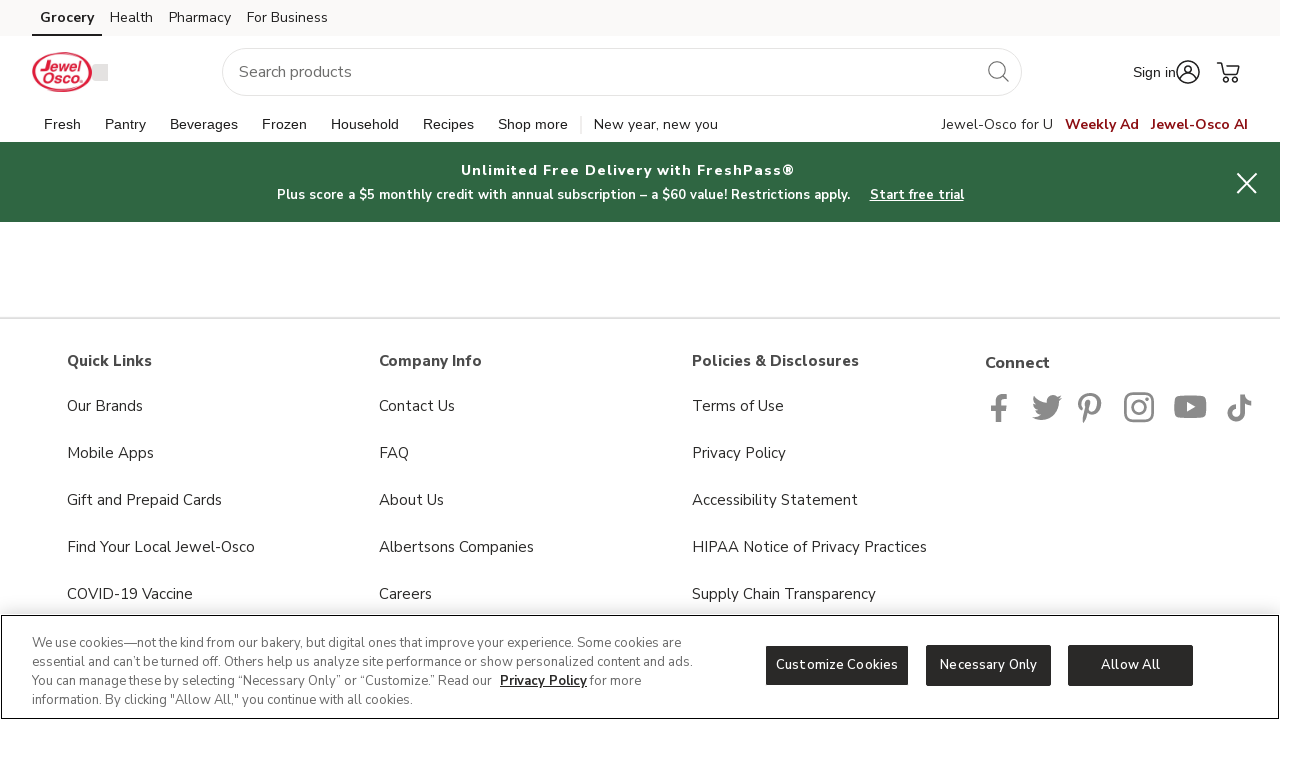

--- FILE ---
content_type: text/css
request_url: https://www.jewelosco.com/etc.clientlibs/wcax-uca/clientlibs/clientlib-uca/jewelosco.min.css
body_size: 10401
content:
@charset "UTF-8";.edit-order-align{float:left !important}
.edit-order-header-items{font-size:16px;font-weight:bold}
.update-success-image{content:"✓";font-size:23px;color:green}
.list-unstyled{margin:0}
.text-nowrap{white-space:pre}
.relative{position:relative}
a:focus{outline:2px solid #757575;outline-offset:4px}
a:focus:hover{outline:0}
h1,h2,h3,h4,p,ul,li,label{font-family:"Nunito Sans",sans-serif;font-size-adjust:.5 !important}
.label-text{margin-bottom:8px;margin-top:14px}
button:focus{outline:2px solid #757575;outline-offset:4px}
button:focus:hover{outline:none !important}
hr{display:block;height:1px;border:0;clear:both;border-top:1px solid #dedede;margin:1em 0;width:100%;padding:0}
.fs14{font-size:14px !important}
.fs18{font-size:18px !important}
.fs24{font-size:24px !important}
.p0{padding:0 !important}
.pl0{padding-left:0}
.pr0{padding-right:0}
.pr3{padding-right:3px}
.pl4{padding-left:4px}
.pl15{padding-left:15px}
.pr15{padding-right:15}
.red{color:#dd1e25 !important}
.mt-5{margin-top:5em !important}
.mt1em{margin-top:1em !important}
.m0{margin:0 !important}
.mt0{margin-top:0 !important}
.mb0{margin-bottom:0 !important}
.mt5{margin-top:5px !important}
.mt8{margin-top:8px !important}
.mb8{margin-bottom:8px !important}
.ml0{margin-left:0 !important}
.m10{margin:10px !important}
.ml10{margin-left:10px !important}
.mt10{margin-top:10px !important}
.mb10{margin-bottom:10px !important}
.mt14{margin-top:14px !important}
.mb14{margin-bottom:14px !important}
.ml15{margin-left:15px !important}
.mr15{margin-right:15px !important}
.mt16{margin-top:16px !important}
.mb12{margin-bottom:12px !important}
.mb16{margin-bottom:16px !important}
.mb18{margin-bottom:18px !important}
.mt20{margin-top:20px !important}
.mb20{margin-bottom:20px !important}
.mt24{margin-top:24px !important}
.mb24{margin-bottom:24px !important}
.mt32{margin-top:32px !important}
.mb32{margin-bottom:32px !important}
.mt40{margin-top:40px !important}
.mb40{margin-bottom:40px !important}
.mb48{margin-bottom:48px !important}
.mb56{margin-bottom:56px !important}
.mb80{margin-bottom:80px !important}
.mb320{margin-bottom:320px !important}
.noBgBrdr{background:none !important;border:none !important;box-shadow:none !important}
.mask{display:none}
.noBrdr{border:none !important}
.cancel-link{margin:5px 0;font-size:18px}
.form-group .show-button{right:.5em;width:15%;position:absolute;font-size:12px;font-weight:600;text-decoration:underline;top:3.1em;text-align:center;background:0;border:0}
select{width:100%;padding:5px 35px 5px 5px;font-size:16px;height:42px;-webkit-appearance:none;-moz-appearance:none;background:url("../../../../etc/designs/wcax-commons/images/icons/Down_Arrow_My_Account.svg") 98%/6% no-repeat !important}
select::-ms-expand{display:none}
.forget-password-create-btn{white-space:nowrap}
.address-phone-label{font-weight:700}
@media screen and (max-width:767px){.cancel-text{margin-left:125px !important}
}
.cancel-text{font-size:16px;font-weight:600;margin-top:10px !important;margin-right:50px !important}
.cancel-text .cancel-text:hover{text-decoration:none}
.invalid{color:#4b4b4b !important}
.valid{color:!important}
#signInModal form .form-group,.sign-in-page form .form-group{margin-bottom:24px !important;position:relative}
#unifiedRegistrationModal form .form-group,.unified-registration form .form-group{margin-bottom:32px !important;position:relative}
#unifiedRegistrationModal #phoneNumber,.unified-registration #phoneNumber{margin-bottom:69px !important}
#unifiedRegistrationModal #create-account-btn-unified,#unifiedRegistrationModal #unified-sign-in-button,#unifiedRegistrationModal .btn-create-account,#unifiedRegistrationModal .uca-form-submit-btn-signin,.unified-registration #create-account-btn-unified,.unified-registration #unified-sign-in-button,.unified-registration .btn-create-account,.unified-registration .uca-form-submit-btn-signin,#signInModal #create-account-btn-unified,#signInModal #unified-sign-in-button,#signInModal .btn-create-account,#signInModal .uca-form-submit-btn-signin,.sign-in-page #create-account-btn-unified,.sign-in-page #unified-sign-in-button,.sign-in-page .btn-create-account,.sign-in-page .uca-form-submit-btn-signin{font-size:18px;border-width:2px !important;letter-spacing:1.2px;height:auto}
#unifiedRegistrationModal #create-account-btn-unified:hover,#unifiedRegistrationModal #unified-sign-in-button:hover,#unifiedRegistrationModal .btn-create-account:hover,#unifiedRegistrationModal .uca-form-submit-btn-signin:hover,.unified-registration #create-account-btn-unified:hover,.unified-registration #unified-sign-in-button:hover,.unified-registration .btn-create-account:hover,.unified-registration .uca-form-submit-btn-signin:hover,#signInModal #create-account-btn-unified:hover,#signInModal #unified-sign-in-button:hover,#signInModal .btn-create-account:hover,#signInModal .uca-form-submit-btn-signin:hover,.sign-in-page #create-account-btn-unified:hover,.sign-in-page #unified-sign-in-button:hover,.sign-in-page .btn-create-account:hover,.sign-in-page .uca-form-submit-btn-signin:hover{border-width:2px !important}
#unifiedRegistrationModal label,.unified-registration label,#signInModal label,.sign-in-page label{font-weight:bold;font-size:12px;margin-bottom:8px !important}
#unifiedRegistrationModal .sigin-email,.unified-registration .sigin-email,#signInModal .sigin-email,.sign-in-page .sigin-email{width:100%}
#unifiedRegistrationModal .terms-text,.unified-registration .terms-text,#signInModal .terms-text,.sign-in-page .terms-text{font-size:11px}
#unifiedRegistrationModal .agree-block .terms-text-unified,.unified-registration .agree-block .terms-text-unified,#signInModal .agree-block .terms-text-unified,.sign-in-page .agree-block .terms-text-unified{font-size:11px}
#unifiedRegistrationModal .agree-block .terms-text-unified .read-our-text,.unified-registration .agree-block .terms-text-unified .read-our-text,#signInModal .agree-block .terms-text-unified .read-our-text,.sign-in-page .agree-block .terms-text-unified .read-our-text{margin-inline-start:35px;text-align:justify}
#unifiedRegistrationModal .learn-more,.unified-registration .learn-more,#signInModal .learn-more,.sign-in-page .learn-more{text-decoration:underline}
#unifiedRegistrationModal .learn-more[aria-expanded=true] .svg-caret-expand,#unifiedRegistrationModal .learn-more[aria-expanded=false] .svg-caret-collapse,.unified-registration .learn-more[aria-expanded=true] .svg-caret-expand,.unified-registration .learn-more[aria-expanded=false] .svg-caret-collapse,#signInModal .learn-more[aria-expanded=true] .svg-caret-expand,#signInModal .learn-more[aria-expanded=false] .svg-caret-collapse,.sign-in-page .learn-more[aria-expanded=true] .svg-caret-expand,.sign-in-page .learn-more[aria-expanded=false] .svg-caret-collapse{display:none}
#unifiedRegistrationModal .forget-password-decoration,.unified-registration .forget-password-decoration,#signInModal .forget-password-decoration,.sign-in-page .forget-password-decoration{font-size:16px}
#unifiedRegistrationModal .show-button,.unified-registration .show-button,#signInModal .show-button,.sign-in-page .show-button{font-weight:normal}
#unifiedRegistrationModal .sign-in-container,.unified-registration .sign-in-container,#signInModal .sign-in-container,.sign-in-page .sign-in-container{padding:0}
#unifiedRegistrationModal form .form-group .help-block,.unified-registration form .form-group .help-block,#signInModal form .form-group .help-block,.sign-in-page form .form-group .help-block{margin-bottom:0 !important;bottom:0;left:0;position:absolute !important;height:0;font-size:14px}
#unifiedRegistrationModal form .form-group .error-message-dst,.unified-registration form .form-group .error-message-dst,#signInModal form .form-group .error-message-dst,.sign-in-page form .form-group .error-message-dst{width:100%}
#unifiedRegistrationModal .backend-errors,#unifiedRegistrationModal .error-wrong-pwd,.unified-registration .backend-errors,.unified-registration .error-wrong-pwd,#signInModal .backend-errors,#signInModal .error-wrong-pwd,.sign-in-page .backend-errors,.sign-in-page .error-wrong-pwd{background-image:url(../../../../etc/designs/wcax-commons/images/icons/Error_Icon.svg);background-repeat:no-repeat;background-size:20px 100%;padding-left:26px;font-size:15px;font-weight:normal}
#unifiedRegistrationModal .btn-cancel,.unified-registration .btn-cancel,#signInModal .btn-cancel,.sign-in-page .btn-cancel{color:#dd1e25}
#unifiedRegistrationModal .create-account-text,#unifiedRegistrationModal .have-account-text1,#unifiedRegistrationModal .sign-in-text,.unified-registration .create-account-text,.unified-registration .have-account-text1,.unified-registration .sign-in-text,#signInModal .create-account-text,#signInModal .have-account-text1,#signInModal .sign-in-text,.sign-in-page .create-account-text,.sign-in-page .have-account-text1,.sign-in-page .sign-in-text{font-size:26px}
#unifiedRegistrationModal .sign-in-text,.unified-registration .sign-in-text,#signInModal .sign-in-text,.sign-in-page .sign-in-text{font-size:26px !important;margin-top:10px !important}
#unifiedRegistrationModal .password-rules,.unified-registration .password-rules,#signInModal .password-rules,.sign-in-page .password-rules{font-size:12px;margin-bottom:27px !important;padding-inline-start:31px}
#unifiedRegistrationModal .password-rules .password-rules-helper,.unified-registration .password-rules .password-rules-helper,#signInModal .password-rules .password-rules-helper,.sign-in-page .password-rules .password-rules-helper{position:relative;left:5px}
#unifiedRegistrationModal .password-rules.valid-password .password-rules-helper,.unified-registration .password-rules.valid-password .password-rules-helper,#signInModal .password-rules.valid-password .password-rules-helper,.sign-in-page .password-rules.valid-password .password-rules-helper{position:relative;left:-7px}
#unifiedRegistrationModal .valid-password,.unified-registration .valid-password,#signInModal .valid-password,.sign-in-page .valid-password{color:#437f2f;padding-inline-start:8px !important;list-style-type:none}
#unifiedRegistrationModal .valid-password .svg-icon.svg-icon-green-tick:before,#unifiedRegistrationModal .valid-password .icon.svg-green-tick,.unified-registration .valid-password .svg-icon.svg-icon-green-tick:before,.unified-registration .valid-password .icon.svg-green-tick,#signInModal .valid-password .svg-icon.svg-icon-green-tick:before,#signInModal .valid-password .icon.svg-green-tick,.sign-in-page .valid-password .svg-icon.svg-icon-green-tick:before,.sign-in-page .valid-password .icon.svg-green-tick{height:18px;margin-top:-7px !important;margin-right:12px}
#unifiedRegistrationModal .input-group-addon,.unified-registration .input-group-addon,#signInModal .input-group-addon,.sign-in-page .input-group-addon{background:#fff;border-radius:0;color:#dd1e25;border-left-style:none}
#unifiedRegistrationModal .show-text-prnt .input-group-btn .btn.btn-default,.unified-registration .show-text-prnt .input-group-btn .btn.btn-default,#signInModal .show-text-prnt .input-group-btn .btn.btn-default,.sign-in-page .show-text-prnt .input-group-btn .btn.btn-default{background:#fff;color:#dd1e25;border:1px solid #dedede;padding:9px !important;border-left-style:none;font-size:12px;text-decoration:underline;min-width:0}
#unifiedRegistrationModal .show-text-prnt .input-group-btn .btn.btn-default:focus,.unified-registration .show-text-prnt .input-group-btn .btn.btn-default:focus,#signInModal .show-text-prnt .input-group-btn .btn.btn-default:focus,.sign-in-page .show-text-prnt .input-group-btn .btn.btn-default:focus{color:#dd1e25 !important;border:1px solid #dedede !important;border-left-style:none !important}
#unifiedRegistrationModal .has-error .form-control.sign-in-passwordfield:focus,.unified-registration .has-error .form-control.sign-in-passwordfield:focus,#signInModal .has-error .form-control.sign-in-passwordfield:focus,.sign-in-page .has-error .form-control.sign-in-passwordfield:focus{border-right-style:none}
#unifiedRegistrationModal .has-error .input-group-addon,.unified-registration .has-error .input-group-addon,#signInModal .has-error .input-group-addon,.sign-in-page .has-error .input-group-addon{border:2px solid #dd1e25;border-left-style:none}
#unifiedRegistrationModal .has-error .input-group-btn.input-group-btn-error-helper .btn.btn-default,.unified-registration .has-error .input-group-btn.input-group-btn-error-helper .btn.btn-default,#signInModal .has-error .input-group-btn.input-group-btn-error-helper .btn.btn-default,.sign-in-page .has-error .input-group-btn.input-group-btn-error-helper .btn.btn-default{padding:8px !important;border:2px solid #dd1e25;border-left-style:none}
#unifiedRegistrationModal .has-error .input-group-btn.input-group-btn-error-helper .btn.btn-default:focus,.unified-registration .has-error .input-group-btn.input-group-btn-error-helper .btn.btn-default:focus,#signInModal .has-error .input-group-btn.input-group-btn-error-helper .btn.btn-default:focus,.sign-in-page .has-error .input-group-btn.input-group-btn-error-helper .btn.btn-default:focus{border:2px solid #dd1e25 !important;border-left-style:none !important}
#unifiedRegistrationModal .form-control.show-pass,.unified-registration .form-control.show-pass,#signInModal .form-control.show-pass,.sign-in-page .form-control.show-pass{border-right-style:none !important}
#unifiedRegistrationModal .form-control.sign-in-passwordfield,.unified-registration .form-control.sign-in-passwordfield,#signInModal .form-control.sign-in-passwordfield,.sign-in-page .form-control.sign-in-passwordfield{border-right-style:none !important}
#unifiedRegistrationModal a.link-focus:focus>span,.unified-registration a.link-focus:focus>span,#signInModal a.link-focus:focus>span,.sign-in-page a.link-focus:focus>span{outline:2px solid #757575 !important;outline-offset:4px !important;text-decoration-line:none !important}
#unifiedRegistrationModal .assistant-legal-copy,.unified-registration .assistant-legal-copy,#signInModal .assistant-legal-copy,.sign-in-page .assistant-legal-copy{font-size:11px}
#unifiedRegistrationModal .assistant-legal-copy a,.unified-registration .assistant-legal-copy a,#signInModal .assistant-legal-copy a,.sign-in-page .assistant-legal-copy a{text-decoration:underline;font-weight:600;font-family:"Nunito Sans",sans-serif;color:#dd1e25}
#unifiedRegistrationModal .assistant-legal-copy a:hover,.unified-registration .assistant-legal-copy a:hover,#signInModal .assistant-legal-copy a:hover,.sign-in-page .assistant-legal-copy a:hover{color:#dd1e25}
.form-group{margin-bottom:14px !important}
.form-group .kmsiText{font-size:16px}
.form-group .warningKMSIText{font-size:12px;padding-left:35px}
.form-control{color:!important;border-radius:0 !important;font-size:16px;height:40px !important}
.form-control:focus{outline:2px solid #757575;outline-offset:4px;-webkit-box-shadow:none !important;box-shadow:none !important}
.form-control:focus:hover{outline:none !important}
.has-error .form-control{border:2px solid #dd1e25 !important;-webkit-box-shadow:none !important;box-shadow:none !important}
.help-block{margin-bottom:5px !important;color:#dd1e25 !important}
.help-block:hover{text-decoration:none !important}
.primarybutton{border:1px solid;transition:.35s all;font-family:"Nunito Sans";font-weight:800;font-size:16px;color:#fff;padding:10px 10px;text-align:center;display:inline-block;cursor:pointer;border-radius:0;letter-spacing:2px;height:40px;white-space:nowrap;line-height:1}
.primarybutton:hover{border:2px solid;background-color:#fff;border-radius:0;letter-spacing:2px}
.btn-disabled{font-family:"Nunito Sans",sans-serif;font-weight:bold;font-size:16px;border:0;padding:10px 10px;text-align:center;display:inline-block;width:100%;height:40px;border-radius:0;letter-spacing:2px;cursor:pointer}
.checkBox{display:block;position:relative;padding-left:35px !important;margin-bottom:5px;cursor:pointer;font-size:14px;line-height:20px;font-weight:700;-webkit-user-select:none;-moz-user-select:none;-ms-user-select:none;user-select:none}
.checkBox .kmsiText{font-size:16px}
.checkBox .warningKMSIText{font-size:12px}
.checkBox label{margin-bottom:5px}
.checkBox input{position:absolute;opacity:0;left:0;cursor:pointer}
.checkBox input.check:focus ~ span.checkmark{outline:2px solid #757575 !important;outline-offset:4px}
#terms-nc:focus+span{outline:2px solid #757575 !important;padding:4px;outline-offset:4px}
#terms-email:focus+span{outline:2px solid #757575 !important;padding:4px;outline-offset:4px}
#terms-sms:focus+span{outline:2px solid #757575 !important;padding:4px;outline-offset:4px}
#tcCheckBox:focus+span{outline:2px solid #757575;padding:4px}
#CustomerSubscriptionTerms:focus input+label+label{outline:2px solid #757575;padding:4px}
.checkmark{position:absolute;top:0;left:0;height:20px;width:20px;border:1px solid #ccc;background-color:white}
.checkBox:hover input ~ .checkmark{background-color:#ccc}
.checkBox input:checked ~ .checkmark{background-color:#4b4b4b;border:0}
.comm-pref .checkBox input:focus{outline-offset:10px;width:18px;height:12px;opacity:1}
.checkmark:after{content:"";position:absolute;display:none}
input#rememberMe:focus ~ .checkmark,input#rememberMe-otp:focus ~ .checkmark{outline:2px solid #757575 !important;padding:4px;outline-offset:4px}
.checkBox input:checked ~ .checkmark:after{display:block}
.checkBox .checkmark:after{left:6px;right:9px;top:0;width:6px;height:14px;border:solid white;border-width:0 2px 2px 0;-webkit-transform:rotate(45deg);-ms-transform:rotate(45deg);transform:rotate(45deg)}
.add-update-address-section input[type=radio]{-webkit-box-shadow:none !important;box-shadow:none !important;opacity:0 !important}
.add-update-address-section label{font-weight:700}
@media only screen and (max-width:767px){.simple-page-title.section .title-bg .uca-title-mobile{font-size:24px !important}
.btn-disabled{font-size:14px}
.primarybutton{font-size:14px}
.primarybutton.mb20{margin-bottom:20px !important}
.hide-mobile{display:none !important}
.show-mobile{display:block !important}
}
.underline{text-decoration:underline}
.sign-in-container .btn-primary{width:100%}
.sign-in-container .form-group .instructionalText.errorMessage{width:100%;position:absolute}
.sign-in-container .btn-outline-primary{width:100%;color:#dd1e25}
.sign-in-container .btn-outline-primary:hover{color:#fff}
.sign-in-container .dst__create-account:hover{background-color:#dd1e25;color:#fff}
.sign-in-container .dst__forget-password-decoration.forget-password-decoration{font-weight:400;height:initial;letter-spacing:normal;border-bottom:0}
.sign-in-container .dst__show-pass.btn-link{font-weight:800;letter-spacing:normal}
.sign-in-container .dst__sign-in-btn{border-radius:2px}
.main-wrap-reg-short{margin-top:20px}
.main-wrap-reg-short .agree-text-information{font-size:16px}
.main-wrap-reg-short .btn-cancel{background:0;border:0}
.main-wrap-reg-short .btn-cancel:hover{text-decoration:underline}
.main-wrap-reg-short a:focus{outline:2px solid #757575;outline-offset:4px}
.main-wrap-reg-short .breadcrumbs-sign-in{font-weight:bold;font-size:15px}
.main-wrap-reg-short .create-account-text{font-family:"Nunito Sans",sans-serif;color:#4b4b4b}
.main-wrap-reg-short .have-acc-text{margin-left:10px;white-space:nowrap;font-size:16px;font-family:"Nunito Sans",sans-serif}
@media only screen and (min-width:320px) and (max-width:480px){.main-wrap-reg-short .have-acc-text{margin-left:0}
}
.main-wrap-reg-short .choose-your-store-text{font-size:22px;margin:32px 0 24px 0}
.main-wrap-reg-short .vertical-alignment-helper{display:table;height:100%;width:100%}
.main-wrap-reg-short .vertical-align-center{display:table-cell;vertical-align:middle}
.main-wrap-reg-short .modal-header{position:relative;border-bottom:0}
.main-wrap-reg-short label{font-weight:bold;font-size:12px;margin-bottom:5px}
.main-wrap-reg-short .zip-search-btn{width:130px;border-radius:0;height:40px;color:#fff;font-weight:bold;font-size:16px;letter-spacing:2px;transition:.35s all;font-family:"Nunito Sans",sans-serif;cursor:pointer}
.main-wrap-reg-short .zip-search-btn:hover{border:2px solid;background-color:#fff;border-radius:0;letter-spacing:2px}
.main-wrap-reg-short .zip-search-btn:focus{outline:2px solid #757575;outline-offset:4px}
.main-wrap-reg-short .passwordMessage{display:none}
.main-wrap-reg-short .blank-top-helper{margin-top:25px}
.main-wrap-reg-short .blank-top-helper-deals{margin-top:7px}
.main-wrap-reg-short .blank-top-helper-sIn{margin-top:35px}
.main-wrap-reg-short .check-text{font-size:11px;margin-top:-5px}
.main-wrap-reg-short .check-text-email{font-size:16px;margin-top:-5px}
.main-wrap-reg-short .check-text-kmsi{font-size:16px;margin-top:-5px}
.main-wrap-reg-short .agree-block{margin-top:15px;margin-bottom:15px}
.main-wrap-reg-short .agree-block p{font-size:16px}
.main-wrap-reg-short .agree-block .privacy-policy{text-decoration:underline;font-weight:600}
.main-wrap-reg-short .agree-block .terms-text{font-size:11px;color:#4b4b4b}
.main-wrap-reg-short .agree-block .terms-text:focus{outline:2px solid #757575;outline-offset:4px}
.main-wrap-reg-short .agree-block .terms-of-use{text-decoration:underline;font-weight:600;font-size:11px;font-family:"Nunito Sans",sans-serif}
.main-wrap-reg-short input::-webkit-inner-spin-button{-webkit-appearance:none;margin:0}
.main-wrap-reg-short a:hover{text-decoration:underline}
.main-wrap-reg-short .has-error .form-control{border:2px solid #dd1e25}
.main-wrap-reg-short .has-error .form-control:focus{border:2px solid;-webkit-box-shadow:none;box-shadow:none}
.main-wrap-reg-short ::placeholder{color:#555;opacity:1}
.main-wrap-reg-short select{width:100%;color:#555;font-size:14px;height:42px;background:url("../../../../etc/designs/wcax-commons/images/icons/Down_Arrow_My_Account.svg") 98%/6% no-repeat}
.main-wrap-reg-short select::-ms-expand{display:none}
.main-wrap-reg-short .modalDialog{position:fixed;font-family:Arial,Helvetica,sans-serif;top:0;right:0;bottom:0;left:0;background:rgba(0,0,0,0.8);z-index:99999;opacity:0;-webkit-transition:opacity 400ms ease-in;-moz-transition:opacity 400ms ease-in;transition:opacity 400ms ease-in;pointer-events:none}
.main-wrap-reg-short .modalDialog .model-copy{padding-left:56px;padding-right:56px;padding-bottom:80px}
@media only screen and (min-width:320px) and (max-width:480px){.main-wrap-reg-short .modalDialog .model-copy{padding-left:32px;padding-right:32px;padding-bottom:32px}
}
.main-wrap-reg-short .modalDialog .model-copy h2{margin-top:56px;margin-bottom:16px}
.main-wrap-reg-short .modalDialog .model-copy p{font-size:16px}
.main-wrap-reg-short .modalDialog:target{opacity:1;pointer-events:auto}
.main-wrap-reg-short .modalDialog>div{position:relative;padding:5px 20px 13px 20px;background:#fff;margin:0 auto}
@media only screen and (min-width:320px) and (max-width:480px){.main-wrap-reg-short .modalDialog>div{position:relative;padding:5px 20px 13px 20px;background:#fff;margin:0 auto}
}
.main-wrap-reg-short .close{line-height:25px;position:absolute;text-align:center;top:16px;right:16px;width:24px;font-size:35px}
.main-wrap-reg-short .submit-btn-group .btn-disabled{font-family:"Nunito Sans",sans-serif;font-weight:800;font-size:16px;border:0;padding:10px 45px;text-align:center;display:inline-block;border-radius:0;letter-spacing:0 !important}
.main-wrap-reg-short .zip-wrapper{width:100%}
.main-wrap-reg-short .zip-wrapper .zip-container{position:relative}
.main-wrap-reg-short .zip-wrapper span.search-icon{position:absolute;top:0;right:0}
.main-wrap-reg-short input::-ms-clear,.main-wrap-reg-short input::-ms-reveal{display:none}
.main-wrap-reg-short .show-text{position:absolute;top:12px;text-decoration:underline;right:3%;font-size:12px;font-weight:600}
.main-wrap-reg-short .show-text-prnt{position:relative}
.main-wrap-reg-short .zip-wrapper span.search-icon1{position:absolute;top:0;right:0}
.main-wrap-reg-short .search-icon1{top:10px;right:10px;height:20px;cursor:pointer;position:absolute}
.main-wrap-reg-short .svg-icon1:before{content:" ";vertical-align:middle;background-repeat:no-repeat}
.main-wrap-reg-short .primarybutton1{border:1px solid #dd1e25;transition:.35s all;background-color:#dd1e25;font-family:"Nunito Sans",sans-serif;font-weight:800;font-size:16px;color:#fff;padding:10px 10px;text-align:center;display:inline-block;border-radius:0;letter-spacing:2px;height:40px;width:100%;white-space:nowrap;line-height:1}
.main-wrap-reg-short .primarybutton1:hover{border:2px solid #dd1e25;color:#dd1e25;background-color:#fff;border-radius:0;letter-spacing:2px}
.main-wrap-reg-short .short-reg-h1-focus{float:left}
@media only screen and (min-width:320px) and (max-width:480px){.main-wrap-reg-short .short-reg-h1-focus{float:none}
}
.main-wrap-reg-short .zip-search-btn1{width:108px;border-radius:0;height:40px;color:#fff;font-weight:bold;font-size:16px;letter-spacing:2px;transition:.35s all;cursor:pointer;padding:0 !important}
.main-wrap-signIn-signUp .password-message{display:none}
.main-wrap-signIn-signUp .relative{position:relative}
.main-wrap-signIn-signUp h2{font-size:36px;margin-bottom:1em}
.main-wrap-signIn-signUp h3{font-size:16px}
.main-wrap-signIn-signUp p .crt-acc-txt{font-weight:600;line-height:22px}
.main-wrap-signIn-signUp label{font-size:12px;margin-bottom:8px}
.main-wrap-signIn-signUp .kmsi{margin-top:2.2em}
.main-wrap-signIn-signUp .mt15{margin-top:15%}
.main-wrap-signIn-signUp .mt5{margin-top:5%}
.main-wrap-signIn-signUp .mt05{margin-top:.5em}
.main-wrap-signIn-signUp .mt20{margin-top:20px}
.main-wrap-signIn-signUp .mt8{margin-top:.8em}
.main-wrap-signIn-signUp .banner-coupon-txt{padding:5px 80px 5px}
.main-wrap-signIn-signUp .btn-disabled{font-weight:800;letter-spacing:1.07px;font-size:16px;border:0;padding:10px 45px;text-align:center;display:inline-block;width:100%;margin:4px 2px;border-radius:0;cursor:pointer}
.main-wrap-signIn-signUp .checkBox{font-size:16px !important}
.main-wrap-signIn-signUp .content-border{padding:0 25px 10px;align-items:center;align-content:center;margin-top:20px;margin-bottom:20px;border-width:1px;border-style:solid;border-radius:3px}
.main-wrap-signIn-signUp .forgot-password-container{float:none;margin:0 auto}
.main-wrap-signIn-signUp .form-has-error{background-image:url(../../../../etc/designs/wcax-commons/images/icons/Error_Icon.svg);background-repeat:no-repeat;background-size:20px 100%;padding-left:26px}
.main-wrap-password-reset .title{font-size:36px;margin-bottom:1em}
.main-wrap-password-reset .mt3{margin-top:3em}
.main-wrap-password-reset .mt5{margin-top:5%}
.main-wrap-password-reset .mt8{margin-top:8%}
.main-wrap-password-reset .btn-disabled{background-color:#dedede;font-weight:800;font-size:14px;border:0;color:#4b4b4b;padding:10px 30px;text-align:center;display:block;width:100%;border-radius:0;letter-spacing:2px;cursor:pointer;line-height:20px}
.main-wrap-temp-password{display:flex;width:100%;margin:0}
.main-wrap-temp-password .title{font-size:36px;margin-bottom:1em}
.main-wrap-temp-password .mb3{margin-bottom:3%}
.main-wrap-temp-password .mt15{margin-top:15%}
.main-wrap-temp-password .mt5{margin-top:5%}
.main-wrap-temp-password .ml-2{margin-left:-2em}
.main-wrap-temp-password li{font-size:16px}
.main-wrap-temp-password p{display:list-item;margin-left:15px}
.main-wrap-temp-password .btn-disabled{background-color:#dedede;font-weight:800;font-size:14px;border:0;color:#4b4b4b;padding:10px 30px;text-align:center;display:block;width:100%;border-radius:0;letter-spacing:2px;cursor:pointer;line-height:20px}
.main-wrap-temp-password .relative{position:relative}
.main-wrap-temp-password label{margin-bottom:8px;margin-top:14px;font-size:12px;cursor:pointer}
.main-wrap-temp-password .show-button{top:50px;cursor:pointer}
.main-wrap-temp-password .password-conditions{padding:0;text-align:left;font-size:16px}
.loading-div-tiny{width:100%;height:100%;text-align:center;margin-top:10px;margin-bottom:10px}
.loading-div-tiny img{width:24px}
.loading-div-tiny .loading-spinner{display:inherit}
.delivery-subscription-wrapper .tooltip-title-container{display:flex;justify-content:space-between;padding:12px 0}
.delivery-subscription-wrapper .svg-close-tooltip-icon{width:15.5px;height:15.5px;fill:#535250}
.delivery-subscription-wrapper .tooltip-title{font-weight:600;font-size:20px;line-height:24px;color:#535250}
.delivery-subscription-wrapper .tooltip-inner{font-family:"Nunito Sans";min-width:334px;min-height:60px;font-size:14px;padding:16px;line-height:20px;font-weight:normal;font-style:normal;border-radius:8px;box-shadow:0 4px 8px rgba(56,51,46,0.16);text-align:left}
.delivery-subscription-wrapper .credit-preview-container{background:#faf8f7;border-radius:16px}
.delivery-subscription-wrapper .credit-preview-heading-container{display:flex;justify-content:space-between;padding:14px 10px 16px 24px}
.delivery-subscription-wrapper .credit-preview-heading-container .credit-preview-heading{display:flex;align-items:end;margin-bottom:10px}
.delivery-subscription-wrapper .credit-preview-heading-container .credit-title-text{font-weight:600;font-size:20px;line-height:24px;padding:6px 0}
.delivery-subscription-wrapper .credit-preview-details{padding:0 24px}
.delivery-subscription-wrapper .credit-preview-details .credit-details-text{font-weight:400;font-size:16px;line-height:22px}
.delivery-subscription-wrapper #credit-preview-status{padding:16px 24px}
.delivery-subscription-wrapper #credit-preview-status p{margin-top:.75em;margin-bottom:0 !important;color:#4b6f57;font-weight:600;font-size:16px;line-height:22px}
.delivery-subscription-wrapper .btn-container{margin:9px 0 4px 0}
.delivery-subscription-wrapper .credit-preview-btn{border-radius:100px;background-color:#4b6f57;padding:8px 16px;font-weight:600;font-size:16px;line-height:20px;text-align:center;color:#fff}
.delivery-subscription-wrapper .credit-preview-btn:hover{background-color:#415444;color:#fff}
@media only screen and (min-width:1025px){.delivery-subscription-wrapper .pl-lg-0{padding-left:0}
}
.delivery-subscription-wrapper .fp-perks-title{float:left;width:100%;clear:both;padding-left:10px;border-bottom:0}
.delivery-subscription-wrapper .modal-max-width{max-width:650px}
.delivery-subscription-wrapper .personalizedsavings-details{font-size:16px;font-weight:normal;text-align:left;line-height:22px;color:black;text-align:center;padding:0 24px 0 15px}
.delivery-subscription-wrapper .modal-personalized-savings-content{box-shadow:0 2px 4px rgba(0,0,0,0.5);padding:8px 16px 32px 24px;width:95% !important}
.delivery-subscription-wrapper .vertical-alignment-helper-transparent{display:table;height:100%;width:100%}
.delivery-subscription-wrapper .modal-milestone-content{background-image:url("../../../../content/dam/DeliverySubscription/SavingsMilestonebackground.svg");background-repeat:no-repeat;background-position:center}
.delivery-subscription-wrapper .modal-milestone-width{max-width:1350px}
.delivery-subscription-wrapper #freshpassMissingPaymentModal{top:85%}
.delivery-subscription-wrapper .freshpass-missing-payment-modal-content{background:#535250;box-shadow:0 4px 8px rgba(56,51,46,0.16);margin:10px 0;border-radius:8px !important;width:343px !important;height:74px !important}
.delivery-subscription-wrapper .freshpass-missing-payment-close-button{margin-top:-5px;background:transparent;border:0}
.delivery-subscription-wrapper .svg-close-icon-sm{margin-top:-5px;width:12px;height:12px;filter:brightness(2)}
.delivery-subscription-wrapper .missing-payment-info-icon{width:21px;height:21px;background:#fbb5b5;border-radius:20px}
.delivery-subscription-wrapper .missing-tender-details{font-size:14px;line-height:21px;color:#fff}
.delivery-subscription-wrapper #update-payment-popup{text-decoration:underline}
@media only screen and (max-width:600px){.delivery-subscription-wrapper .modal-width{max-width:90%}
}
@media only screen and (min-width:600px) and (max-width:767px){.delivery-subscription-wrapper .modal-width{max-width:90%}
}
@media only screen and (min-width:768px) and (max-width:1023px){.delivery-subscription-wrapper .modal-width{max-width:90%}
}
@media only screen and (min-width:1024px) and (max-width:1440px){.delivery-subscription-wrapper .modal-width{max-width:70%}
}
@media only screen and (min-width:1025px){.delivery-subscription-wrapper .modal-width{max-width:70%}
}
.delivery-subscription-wrapper .milestone-title{font-size:36px;line-height:40px;font-weight:bold;font-style:normal;color:#1f3125}
.delivery-subscription-wrapper .milestonebackgroundimage{padding:20px;position:absolute;top:0;right:0;bottom:0;left:0;pointer-events:none;width:100%;height:auto}
.delivery-subscription-wrapper .mb8{margin-bottom:8px}
.delivery-subscription-wrapper .mb10{margin-bottom:8px}
.delivery-subscription-wrapper .mb20{margin-bottom:20px}
.delivery-subscription-wrapper .mt-36{margin-top:36px}
.delivery-subscription-wrapper .ds-show{display:block}
.delivery-subscription-wrapper .ds-hide{display:none}
.delivery-subscription-wrapper .p0{padding:0}
.delivery-subscription-wrapper .mt8{margin-top:8px}
.delivery-subscription-wrapper .mt10{margin-top:10px}
.delivery-subscription-wrapper .mt12{margin-top:12px}
.delivery-subscription-wrapper .mt20{margin-top:20px}
.delivery-subscription-wrapper .mt25{margin-top:25px}
.delivery-subscription-wrapper hr{width:100%;border-top:2px solid;margin:34px 0 0}
.delivery-subscription-wrapper .letter-spacing-1{letter-spacing:1px}
.delivery-subscription-wrapper .text-align-left{text-align:left}
.delivery-subscription-wrapper .text-align-center{text-align:center}
.delivery-subscription-wrapper .fw-n{font-weight:normal}
.delivery-subscription-wrapper .fw-b{font-weight:bold}
.delivery-subscription-wrapper .fw-600{font-weight:600}
.delivery-subscription-wrapper .fs-saved-text{font-size:15px;text-align:center;line-height:22px;color:#38332e}
.delivery-subscription-wrapper .icon-60{max-height:60px;max-width:60px}
@media only screen and (max-width:600px){.delivery-subscription-wrapper .fs-saved-text{font-size:14px}
}
.delivery-subscription-wrapper .fs24-text{font-size:24px;font-weight:bold;text-align:center;line-height:22px}
.delivery-subscription-wrapper .fs56-text-center{font-size:56px;font-weight:normal;text-align:center;line-height:68px;color:#38332e}
.delivery-subscription-wrapper .bg-box-gray{padding:25px 0;margin-left:0;margin-right:0}
.delivery-subscription-wrapper .ds-plan-type-title{font-size:20px;font-weight:normal;text-align:left;line-height:32px}
.delivery-subscription-wrapper #freshpass-personalized-savings{width:450px;height:170px;background-color:#faf8f7;border-radius:16px;border:0}
.delivery-subscription-wrapper .margin-left{margin-left:-10px}
@media only screen and (max-width:600px){.delivery-subscription-wrapper #freshpass-personalized-savings{width:auto}
.delivery-subscription-wrapper .margin-left{margin-left:30px}
.delivery-subscription-wrapper .text-align{margin-bottom:-8px}
.delivery-subscription-wrapper .remove-padding{padding:0}
.delivery-subscription-wrapper .amount{font-size:40px}
.delivery-subscription-wrapper .mobile-flex-justify-center{display:flex;justify-content:center}
}
@media only screen and (min-width:600px) and (max-width:767px){.delivery-subscription-wrapper .mobile-flex-justify-center{display:flex;justify-content:center}
}
@media only screen and (min-width:768px) and (max-width:1023px){.delivery-subscription-wrapper .mobile-flex-justify-center{display:flex;justify-content:center}
.delivery-subscription-wrapper .mobile-mw-183{min-width:183px}
}
@media only screen and (min-width:1024px) and (max-width:1440px){.delivery-subscription-wrapper .lg-mw-155{min-width:155px}
}
.delivery-subscription-wrapper .savingsAmountContainer{padding:10px}
@media only screen and (min-width:1025px){.delivery-subscription-wrapper .savingsAmountContainer{padding:16px}
}
.delivery-subscription-wrapper .sub-note-text{padding:0 0 20px 0;font-size:16px;font-weight:normal;font-stretch:normal;line-height:1.38;letter-spacing:normal}
.delivery-subscription-wrapper #dsCancelReasons.form-check{padding-left:0}
.delivery-subscription-wrapper [type=radio]:checked.form-check-input,.delivery-subscription-wrapper [type=radio]:not(:checked).form-check-input{position:absolute;left:21px;cursor:pointer;height:20px;width:20px;margin-top:2px;-webkit-appearance:none;-moz-appearance:none;appearance:none}
.delivery-subscription-wrapper [type=radio]:checked.form-check-input+label,.delivery-subscription-wrapper [type=radio]:not(:checked).form-check-input+label{position:relative;padding-left:38px;cursor:pointer;line-height:20px;display:inline-block;color:#4b4b4b}
.delivery-subscription-wrapper [type=radio]:checked.form-check-input+label:before,.delivery-subscription-wrapper [type=radio]:not(:checked).form-check-input+label:before{content:"";position:absolute;left:0;top:0;width:22px;height:22px;border:1px solid #4b4b4b;border-radius:100%;background:#fff}
.delivery-subscription-wrapper [type=radio]:checked.form-check-input+label:after,.delivery-subscription-wrapper [type=radio]:hover.form-check-input+label:after{content:"";width:12px;height:12px;background:#4b4b4b;position:absolute;top:5px;left:5px;border-radius:100%;-webkit-transition:all .2s ease;transition:all .2s ease;opacity:1;-webkit-transform:scale(1);transform:scale(1)}
.delivery-subscription-wrapper [type=radio]:not(:checked).form-check-input+label:after{opacity:0;-webkit-transform:scale(0);transform:scale(0)}
.delivery-subscription-wrapper .cancel-reason-div{margin-bottom:15px}
.delivery-subscription-wrapper .cancel-radio-label{font-size:16px;font-weight:normal;color:#4b4b4b}
.delivery-subscription-wrapper .cancel-plan-title{font-size:26px;font-weight:normal;text-align:left;line-height:32px}
.delivery-subscription-wrapper .cancel-plan-reason-title{font-size:12px;text-align:left;line-height:16px;font-weight:bold}
.delivery-subscription-wrapper .cancel-feedback-title{font-size:12px;text-align:left;line-height:16px;font-weight:bold;margin-bottom:8px;margin-top:23px}
.delivery-subscription-wrapper .cancel-plan-options-text{font-size:14px;text-align:left;line-height:14px;font-weight:normal}
.delivery-subscription-wrapper .cancel-user-text{margin-top:18px;font-size:16px;text-align:left;line-height:16px;font-weight:normal}
.delivery-subscription-wrapper .cancel-feedback{resize:none;display:block;width:343px;height:180px;border:1px solid #dedede;box-sizing:border-box;padding:16px;background:#fff;color:#4b4b4b}
.delivery-subscription-wrapper .cancel-feedback-maxlen{border:2px solid #dd1e25}
.delivery-subscription-wrapper .feedback-char-count{font-size:14px;line-height:20px;font-style:normal;font-weight:normal;color:#757575}
.delivery-subscription-wrapper .feedback-char-count-maxlen{color:#dd1e25}
.delivery-subscription-wrapper .ds-view-plan-text{font-size:26px;font-weight:bold;text-align:left;line-height:32px}
.delivery-subscription-wrapper .ds-title{font-size:36px;font-weight:normal;text-align:left;line-height:40px}
.delivery-subscription-wrapper .failure-payment{font-size:14px;color:#dd1e25;padding:0 0 15px 0;font-weight:initial}
.delivery-subscription-wrapper .shop-button-subs{margin-top:20px}
.delivery-subscription-wrapper .sub-plan-exp-text{font-size:16px;font-weight:normal;font-stretch:normal;font-style:normal;line-height:1.38;letter-spacing:normal;display:block;margin:0 0 20px 0}
.delivery-subscription-wrapper .sub-plan-status-text{font-size:15px;font-weight:normal;font-stretch:normal;font-style:normal;line-height:1.38;letter-spacing:normal;display:block;margin:0 0 20px 0}
.delivery-subscription-wrapper .red-cross-error-icon{transform:scale(1);margin:2px 5px 0 0}
.delivery-subscription-wrapper .selection-type{margin:0 auto;width:90px}
@media only screen and (max-width:600px){.delivery-subscription-wrapper .col-3{padding-left:0}
}
.delivery-subscription-wrapper .ds-plan-wrapper .ds-plan-item{border:1px solid #ececec;box-shadow:0 4px 8px rgba(56,51,46,0.16);border-radius:8px}
.delivery-subscription-wrapper .ds-plan-wrapper .ds-plan-title{font-size:48px;font-weight:bold;text-align:center;line-height:40px;margin-bottom:51px;margin-top:51px}
.delivery-subscription-wrapper .ds-plan-wrapper .ds-plan-text{font-size:12px;font-weight:bold;text-align:center}
.delivery-subscription-wrapper .ds-plan-wrapper .current-plan-selection-icon{border-radius:50%;background-color:gray;position:absolute;right:25px}
.delivery-subscription-wrapper .ds-plan-wrapper .ds-plan-details-text{font-size:26px;font-weight:normal;text-align:center;line-height:28px}
.delivery-subscription-wrapper .ds-plan-wrapper .ds-plan-details-line2{display:flex;flex-direction:column;font-size:12px;font-weight:normal;line-height:1.33;letter-spacing:normal;text-align:center}
.delivery-subscription-wrapper .ds-plan-wrapper .taxes-title{margin-top:-20px}
.delivery-subscription-wrapper .ds-plan-wrapper #sp-text-m::after,.delivery-subscription-wrapper .ds-plan-wrapper #sp-text-y::after{content:"";display:block;width:20px;height:2px;background:#757575;margin:10px auto 0}
.delivery-subscription-wrapper .ds-plan-wrapper .fs11-text-tax{font-size:11px;font-weight:400;text-align:center;line-height:15px;color:#75757c}
.delivery-subscription-wrapper .ds-plan-wrapper .fs14-text-tax{font-size:14px;font-weight:400;text-align:center;line-height:20px}
.delivery-subscription-wrapper .ds-plan-wrapper .sub-rectangle{width:40px;margin-left:11px;border-radius:8px;box-shadow:0 0 2px 0 #ececec;border:solid 1px #8e8989}
.delivery-subscription-wrapper .ds-options-wrapper .ds-options-title-text{font-size:22px;font-weight:bold;text-align:center;line-height:28px}
.delivery-subscription-wrapper .ds-options-wrapper .ds-options-title-desc{font-size:16px;text-align:center;line-height:22px}
.delivery-subscription-wrapper .ds-options-wrapper hr{width:100%;border-top:2px solid;margin:34px 0 51px}
.delivery-subscription-wrapper .ds-tc .tc-title{font-size:12px;text-align:left;line-height:16px}
.delivery-subscription-wrapper .ds-tc .tc-details{font-size:12px;text-align:left;line-height:16px}
.delivery-subscription-wrapper .ds-tc .milestone-details{font-size:12px;line-height:16px;font-weight:600;color:#1f3125}
.delivery-subscription-wrapper .ds-summary .personalizedsavings-details{font-size:16px;font-weight:normal;text-align:left;line-height:22px;color:black;text-align:center;padding:0 24px 0 15px}
.delivery-subscription-wrapper .ds-summary .modal-personalized-savings-content{box-shadow:0 2px 4px rgba(0,0,0,0.5);padding:8px 16px 32px 24px}
.delivery-subscription-wrapper .ds-summary .vertical-alignment-helper-transparent{display:table;height:100%;width:100%}
@media only screen and (max-width:600px){.delivery-subscription-wrapper .ds-summary .modal-width{max-width:90%}
}
@media only screen and (min-width:600px) and (max-width:767px){.delivery-subscription-wrapper .ds-summary .modal-width{max-width:90%}
}
@media only screen and (min-width:768px) and (max-width:1023px){.delivery-subscription-wrapper .ds-summary .modal-width{max-width:90%}
}
@media only screen and (min-width:1024px) and (max-width:1440px){.delivery-subscription-wrapper .ds-summary .modal-width{max-width:70%}
}
@media only screen and (min-width:1025px){.delivery-subscription-wrapper .ds-summary .modal-width{max-width:70%}
}
.delivery-subscription-wrapper .ds-summary .max-w-25{max-width:25%}
.delivery-subscription-wrapper .ds-summary .max-h-200{max-height:200px}
.delivery-subscription-wrapper .ds-summary .min-h-174{min-height:174px}
.delivery-subscription-wrapper .ds-summary .min-h-200{min-height:200px}
.delivery-subscription-wrapper .ds-summary .box-border{position:relative;box-sizing:border-box;width:100%;float:left;padding:20px;border:1px solid #d3d4d6;margin:0 0 12px 0;border-radius:8px}
.delivery-subscription-wrapper .ds-summary .box-border:hover{box-sizing:border-box;width:100%;float:left;padding:20px;box-shadow:0 0 10px rgba(0,0,0,0.5);border:1px solid rgba(0,0,0,0.5)}
.delivery-subscription-wrapper .ds-summary .sub-details-text{font-size:18px;font-weight:bold;font-stretch:normal;font-style:normal;line-height:1.33;letter-spacing:normal;text-transform:capitalize;display:block}
.delivery-subscription-wrapper .ds-summary .sub-plan-text{font-size:16px;font-weight:normal;font-stretch:normal;font-style:normal;line-height:24px;letter-spacing:normal;display:block}
.delivery-subscription-wrapper .ds-summary .sub-enddate-text{font-size:16px;font-weight:bold;font-stretch:normal;font-style:normal;line-height:1.38;letter-spacing:normal;display:block}
.delivery-subscription-wrapper .ds-summary .display-mobile{display:none}
.delivery-subscription-wrapper .ds-summary .display-non-mobile{display:block}
@media only screen and (max-width:600px){.delivery-subscription-wrapper .ds-summary .display-mobile{display:block}
.delivery-subscription-wrapper .ds-summary .display-non-mobile{display:none}
}
.delivery-subscription-wrapper .ds-summary .cc-icon{max-width:30px;width:100%;margin-right:4px}
.delivery-subscription-wrapper .ds-summary .sub-changeplan-text{border:0;background:rgba(0,0,0,0);text-decoration:underline;color:#dd1e25;font-size:16px;margin-bottom:8px;cursor:pointer}
.delivery-subscription-wrapper .ds-summary .sub-no-changeplan-text{border:0;background:rgba(0,0,0,0);font-size:14px;color:#7f7f7f}
.delivery-subscription-wrapper .ds-summary .img-subs{float:left;padding:10px 10px 10px 10px;background-color:#f7f7f7;border-radius:50%;margin:18px 0 0 5px}
.delivery-subscription-wrapper .ds-summary .as-of-text{font-size:12px;font-weight:normal;text-align:left;line-height:16px}
.delivery-subscription-wrapper .ds-summary .sub-title{font-size:13px;text-align:left;font-weight:800;line-height:20px;letter-spacing:1px}
.delivery-subscription-wrapper .ds-summary .sub-enroll-details-text{font-size:11px;text-align:left;font-weight:normal;line-height:14px}
.delivery-subscription-wrapper .ds-summary .cancel-plan-button-mt{margin-top:24px}
.delivery-subscription-wrapper .ds-payment .payment-title{font-size:36px;font-weight:normal;text-align:left;line-height:40px}
.delivery-subscription-wrapper .ds-payment .payment-des-text{font-size:16px;text-align:left;line-height:16px}
.delivery-subscription-wrapper .ds-continue-shopping-text{font-size:18px;font-weight:bold;text-align:center;line-height:22px;margin:51px 0 0}
.delivery-subscription-wrapper .ds-faq-manage-text{font-size:18px;font-weight:bold;text-align:left;line-height:22px}
.delivery-subscription-wrapper .ds-cancel-confirmation .ds-conf-text{font-size:26px;font-weight:normal;text-align:left;line-height:32px}
.delivery-subscription-wrapper .ds-cancel-confirmation .ds-conf-disclaimer{font-size:22px;font-weight:normal;text-align:left;line-height:28px}
.delivery-subscription-wrapper .ds-cancel-confirmation .pb10{padding-bottom:10px}
.delivery-subscription-wrapper .ds-cancel-confirmation .mr10{margin-right:10px}
.delivery-subscription-wrapper .ds-confirmation .fs36-text{font-size:36px;font-weight:normal;text-align:center;line-height:32px}
.delivery-subscription-wrapper .ds-confirmation .fs26-text{font-size:26px;font-weight:normal;text-align:center;line-height:32px}
.delivery-subscription-wrapper .ds-confirmation .fs18-text{font-size:18px;font-weight:normal;text-align:center;line-height:32px}
.delivery-subscription-wrapper .ds-confirmation .fs18-text-confirmation{font-size:18px;font-weight:normal;text-align:center;line-height:24px}
.delivery-subscription-wrapper .ds-confirmation .mb8{margin-bottom:8px}
.delivery-subscription-wrapper .ds-confirmation .mb10{margin-bottom:8px}
.delivery-subscription-wrapper .ds-confirmation .mb60{margin-bottom:60px}
.delivery-subscription-wrapper .ds-confirmation .mb82{margin-bottom:82px}
.delivery-subscription-wrapper .ds-confirmation .mt16{margin-top:16px}
.delivery-subscription-wrapper .ds-confirmation .mt25{margin-top:25px}
.delivery-subscription-wrapper .ds-confirmation .mb22{margin-bottom:22px}
.delivery-subscription-wrapper .ds-confirmation .text-align-center{text-align:center}
.delivery-subscription-wrapper .ds-confirmation .mt-40{margin-top:40px}
.delivery-subscription-wrapper .ds-confirmation .mb-24{margin-bottom:24px}
.delivery-subscription-wrapper .ds-confirmation .mb-40{margin-bottom:40px}
.delivery-subscription-wrapper .ds-confirmation hr{padding-bottom:40px}
.delivery-subscription-wrapper .ds-freshPass .fs36-text{font-size:36px;font-weight:700;text-align:left;line-height:40px}
.delivery-subscription-wrapper .ds-freshPass .fs26-text{font-size:26px;font-weight:400;text-align:left;line-height:32px;color:#2a2928}
.delivery-subscription-wrapper .ds-freshPass .fs24-text{font-size:24px;font-weight:400;text-align:left;line-height:30px;color:#2a2928}
.delivery-subscription-wrapper .ds-freshPass .fs22-text-red{font-size:22px;font-weight:400;text-align:left;line-height:28px;color:#df393e}
.delivery-subscription-wrapper .ds-freshPass .fs22-text{font-size:22px;font-weight:400;text-align:left;line-height:28px}
@media only screen and (max-width:600px){.delivery-subscription-wrapper .ds-freshPass .fs22-text-red{font-size:18px;font-weight:400;text-align:left;line-height:24px;color:#df393e}
.delivery-subscription-wrapper .ds-freshPass .fs22-text{font-size:18px;font-weight:400;text-align:left;line-height:24px}
}
.delivery-subscription-wrapper .ds-freshPass .fs16-text-vip{font-size:16px;font-weight:400;text-align:left;line-height:22px}
.delivery-subscription-wrapper .ds-freshPass .fs16-text{font-size:20px;font-weight:400;text-align:center;line-height:26px;width:174px}
@media only screen and (max-width:600px){.delivery-subscription-wrapper .ds-freshPass .fs16-text{font-size:16px;font-weight:400;text-align:left;line-height:22px}
}
.delivery-subscription-wrapper .ds-freshPass .fs16-text-bold{font-size:16px;font-weight:600;text-align:left;line-height:22px}
.delivery-subscription-wrapper .ds-freshPass .fs14-text-bold{font-size:14px;font-weight:600;text-align:left;line-height:22px}
.delivery-subscription-wrapper .ds-freshPass .fs11-text{font-size:11px;font-weight:400;text-align:center;line-height:15px}
.delivery-subscription-wrapper .ds-freshPass .fs12-text{font-size:12px;font-weight:400;text-align:left;line-height:16px}
.delivery-subscription-wrapper .ds-freshPass .fs18-text{font-size:18px;font-weight:normal;text-align:center;line-height:32px}
.delivery-subscription-wrapper .ds-freshPass .fs18-text-confirmation{font-size:18px;font-weight:normal;text-align:center;line-height:24px}
.delivery-subscription-wrapper .ds-freshPass .m0{margin:0}
.delivery-subscription-wrapper .ds-freshPass .mb60{margin-bottom:60px}
.delivery-subscription-wrapper .ds-freshPass .mb82{margin-bottom:82px}
.delivery-subscription-wrapper .ds-freshPass .mt16{margin-top:16px}
.delivery-subscription-wrapper .ds-freshPass .mb22{margin-bottom:22px}
.delivery-subscription-wrapper .ds-freshPass .mb16{margin-bottom:16px}
.delivery-subscription-wrapper .ds-freshPass .mb30{margin-bottom:30px}
.delivery-subscription-wrapper .ds-freshPass .mr-6{margin-right:6px}
.delivery-subscription-wrapper .ds-freshPass .mb-6{margin-bottom:6px}
.delivery-subscription-wrapper .ds-freshPass .mb-8{margin-bottom:8px}
.delivery-subscription-wrapper .ds-freshPass .mb-12{margin-bottom:12px}
.delivery-subscription-wrapper .ds-freshPass .text-align-center{text-align:center}
.delivery-subscription-wrapper .ds-freshPass .mt-40{margin-top:40px}
.delivery-subscription-wrapper .ds-freshPass .mt-20{margin-top:20px}
.delivery-subscription-wrapper .ds-freshPass .ml10{margin-left:10px}
.delivery-subscription-wrapper .ds-freshPass .mb14{margin-bottom:14px}
.delivery-subscription-wrapper .ds-freshPass .mb24{margin-bottom:24px}
.delivery-subscription-wrapper .ds-freshPass .mb-40{margin-bottom:40px}
.delivery-subscription-wrapper .ds-freshPass .p10{padding:10px}
.delivery-subscription-wrapper .ds-freshPass .p16{padding:16px}
.delivery-subscription-wrapper .ds-freshPass .pb40{padding-bottom:40px}
.delivery-subscription-wrapper .ds-freshPass .pl0{padding-left:0}
.delivery-subscription-wrapper .ds-freshPass .mt8{margin-top:8px}
.delivery-subscription-wrapper .ds-freshPass .mt10{margin-top:10px}
.delivery-subscription-wrapper .ds-freshPass .mt12{margin-top:12px}
.delivery-subscription-wrapper .ds-freshPass .mt5{margin-top:5px}
.delivery-subscription-wrapper .ds-freshPass hr{padding-bottom:24px}
.delivery-subscription-wrapper .ds-freshPass .superText{vertical-align:super;font-size:12px}
.delivery-subscription-wrapper .ds-freshPass .icon-60{height:60px}
.delivery-subscription-wrapper .ds-freshPass .h80{height:80px}
.delivery-subscription-wrapper .ds-freshPass .display-mobile{display:none}
.delivery-subscription-wrapper .ds-freshPass .display-non-mobile{display:block}
@media only screen and (max-width:600px){.delivery-subscription-wrapper .ds-freshPass .display-mobile{display:block}
.delivery-subscription-wrapper .ds-freshPass .display-non-mobile{display:none}
}
.delivery-subscription-wrapper .ds-freshPass .sub-changeplan-text-freshPass{font-size:16px;font-weight:400;text-align:left;line-height:22px;background:rgba(0,0,0,0);text-decoration:underline;color:#dd1e25;cursor:pointer}
.delivery-subscription-wrapper .ds-freshPass .sub-enddate-text-freshPass{font-size:16px;font-weight:400;text-align:left;line-height:22px;display:block}
.delivery-subscription-wrapper .ds-freshPass .length-mobile-space{width:100%}
.delivery-subscription-wrapper .ds-freshPass .long-name-mobile{overflow-wrap:break-word}
.delivery-subscription-wrapper .ds-freshPass .info-icon{border:0;height:16px;width:16px;margin-left:1px;margin-top:-5px}
.delivery-subscription-wrapper .ds-freshPass .red-cross-error-icon{transform:scale(1);margin:2px 5px 0 0}
.delivery-subscription-wrapper .ds-freshPass .vertical-alignment-helper{display:table;height:100%;width:100%}
.delivery-subscription-wrapper .ds-freshPass .svg-icon1:before{content:" ";vertical-align:middle;background-repeat:no-repeat}
.delivery-subscription-wrapper .ds-freshPass .tc-title{font-size:36px;font-weight:400;text-align:left;line-height:40px}
.delivery-subscription-wrapper .ds-freshPass .hideEvent{display:none}
@media only screen and (max-width:600px){.delivery-subscription-wrapper .ds-freshPass .tc-title{font-size:24px;font-weight:normal;text-align:left;line-height:28px}
}
.delivery-subscription-wrapper .ds-freshPass .tc-details{font-size:16px;font-weight:normal;text-align:left;line-height:22px}
@media only screen and (max-width:600px){.delivery-subscription-wrapper .ds-freshPass .tc-details{font-size:14px;font-weight:normal;text-align:left;line-height:20px}
}
.delivery-subscription-wrapper .ds-freshPass .btnPositioning{width:147px;margin-left:auto;margin-right:auto}
.delivery-subscription-wrapper .ds-freshPass .lg-btnPositioning{width:179px;margin-left:auto;margin-right:auto}
.delivery-subscription-wrapper .ds-freshPass .gallery-position{padding-left:100px;padding-bottom:24px}
@media only screen and (max-width:600px){.delivery-subscription-wrapper .ds-freshPass .gallery-position{padding-left:0}
}
@media only screen and (min-width:600px) and (max-width:767px){.delivery-subscription-wrapper .ds-freshPass .gallery-position{padding-left:20px}
}
@media only screen and (min-width:768px) and (max-width:1023px){.delivery-subscription-wrapper .ds-freshPass .gallery-position{padding-left:30px}
.delivery-subscription-wrapper .ds-freshPass .mb-30{margin:0 0 30px 0}
}
@media only screen and (min-width:1024px) and (max-width:1440px){.delivery-subscription-wrapper .ds-freshPass .gallery-position{padding-left:100px}
}
.delivery-subscription-wrapper .ds-freshPass .noBgBrdr{background:none !important;border:none !important;box-shadow:none !important}
.delivery-subscription-wrapper .ds-freshPass .loading-div-tiny{width:100%;height:100%;text-align:center;margin-top:10px;margin-bottom:10px}
.delivery-subscription-wrapper .ds-freshPass .loading-div-tiny img{width:24px}
.delivery-subscription-wrapper .ds-freshPass .loading-div-tiny .loading-spinner{display:inherit}
.delivery-subscription-wrapper .ds-summary-terms{padding:10px 0 0 0}
.delivery-subscription-wrapper .ds-summary-terms .sub-termsunderline-text{border:0;background:rgba(0,0,0,0);text-decoration:underline;color:#dd1e25;font-size:16px;cursor:pointer}
.delivery-subscription-wrapper .ds-nonpilot .fs36-text{font-size:36px;font-weight:normal;text-align:center;line-height:32px}
.delivery-subscription-wrapper .ds-nonpilot .fs26-text{font-size:26px;font-weight:normal;text-align:center;line-height:32px}
.delivery-subscription-wrapper .ds-nonpilot .fs18-text{font-size:18px;font-weight:normal;text-align:center;line-height:32px}
.delivery-subscription-wrapper .ds-nonpilot .mb-24{margin-bottom:24px}
.delivery-subscription-wrapper .pl60{padding-left:60px}
.delivery-subscription-wrapper .pr60{padding-right:60px}
.delivery-subscription-wrapper .center{display:flex;align-items:center;justify-content:center}
@media only screen and (max-width:767px){.delivery-subscription-wrapper .pl60{padding-left:0}
.delivery-subscription-wrapper .pr60{padding-right:0}
.delivery-subscription-wrapper .bg-box-gray{padding:5px 0;margin-left:0;margin-right:0}
.delivery-subscription-wrapper .ds-title{font-size:24px;font-weight:normal;text-align:left;line-height:28px}
.delivery-subscription-wrapper .failure-payment{font-size:14px;color:#dd1e25;padding:0 0 15px 0;font-weight:initial}
.delivery-subscription-wrapper .shop-button-subs{margin-top:20px}
.delivery-subscription-wrapper .sub-plan-exp-text{font-size:14px;font-weight:normal;font-stretch:normal;font-style:normal;line-height:1.38;letter-spacing:normal;display:block;margin:0 0 20px 0}
.delivery-subscription-wrapper .sub-plan-status-text{font-size:14px;font-weight:normal;font-stretch:normal;font-style:normal;line-height:1.38;letter-spacing:normal;display:block;margin:0 0 20px 0}
.delivery-subscription-wrapper .red-cross-error-icon{transform:scale(1);margin:2px 5px 0 0}
.delivery-subscription-wrapper .sub-title{font-size:13px;text-align:left;font-weight:800;line-height:20px;letter-spacing:1px;margin-top:10px}
.delivery-subscription-wrapper .ds-continue-shopping-text{font-size:14px;font-weight:600;text-align:center;line-height:20px;margin:50px 0 0}
.delivery-subscription-wrapper .ds-faq-manage-text{font-size:14px;font-weight:600;text-align:left;line-height:20px}
.delivery-subscription-wrapper .delivery-subscription-wrapper .sub-note-text{font-size:14px}
.delivery-subscription-wrapper .delivery-subscription-wrapper .box-border{margin:0 0 12px 0}
.delivery-subscription-wrapper .ds-plan-wrapper .ds-plan-title{font-size:22px;font-weight:bold;text-align:center;line-height:26px;margin-bottom:32px;margin-top:10px}
.delivery-subscription-wrapper .ds-plan-wrapper .ds-plan-text{font-size:12px;font-weight:bold;text-align:center}
.delivery-subscription-wrapper .ds-plan-wrapper .current-plan-selection-icon{border-radius:50%;background-color:gray;position:absolute;right:25px}
.delivery-subscription-wrapper .ds-plan-wrapper .sub-rectangle{width:40px;height:1px;border-radius:8px;box-shadow:0 0 2px 0 #ececec;border:solid 1px #8e8989}
.delivery-subscription-wrapper .ds-plan-wrapper .ds-plan-details-text{font-size:26px;font-weight:normal;text-align:center;line-height:24px}
.delivery-subscription-wrapper .ds-plan-wrapper .ds-plan-details-line2{font-size:12px;font-weight:normal;line-height:1.33;letter-spacing:normal;text-align:center}
.delivery-subscription-wrapper .ds-cancel-confirmation .ds-conf-text{font-size:20px;font-weight:normal;text-align:left;line-height:26px}
.delivery-subscription-wrapper .ds-cancel-confirmation .ds-conf-disclaimer{font-size:14px;font-weight:normal;text-align:left;line-height:20px}
.delivery-subscription-wrapper .ds-cancel-confirmation .pb10{padding-bottom:25px}
.delivery-subscription-wrapper .ds-cancel-confirmation .m-ml0{margin-left:0}
.delivery-subscription-wrapper .ds-plan-type-title{font-size:14px;font-weight:normal;text-align:left;line-height:26px}
.delivery-subscription-wrapper .sub-note-text{padding:0 0 20px 0;font-size:16px;font-weight:normal;font-stretch:normal;line-height:1.38;letter-spacing:normal}
.delivery-subscription-wrapper .sub-rectangle{width:437px;height:252px;border-radius:8px;box-shadow:0 0 2px 0 #ececec;border:solid 1px #ececec}
.delivery-subscription-wrapper .cancel-plan-title{font-size:20px;line-height:22px;font-weight:normal;text-align:left}
.delivery-subscription-wrapper .ds-payment .payment-title{text-align:left;font-size:20px;font-weight:normal;line-height:26px}
.delivery-subscription-wrapper .ds-payment .payment-des-text{font-size:14px;text-align:left;line-height:20px;font-weight:normal}
.delivery-subscription-wrapper .ds-summary .box-border{box-sizing:border-box;width:100%;float:left;padding:20px;border:1px solid #d3d4d6;border-radius:8px;margin:0 0 12px 0}
.delivery-subscription-wrapper .ds-summary .box-border:hover{box-sizing:border-box;width:100%;float:left;padding:20px;box-shadow:0 0 10px rgba(0,0,0,0.5);border:1px solid rgba(0,0,0,0.5)}
.delivery-subscription-wrapper .ds-summary .box-border-vip{box-sizing:border-box;width:100%;float:left;padding:20px;border:1px solid #d3d4d6;margin:0 0 12px 0}
.delivery-subscription-wrapper .ds-summary .box-border-vip:hover{box-sizing:border-box;width:100%;float:left;padding:20px;box-shadow:0 0 10px rgba(0,0,0,0.5);border:1px solid rgba(0,0,0,0.5)}
}
@media only screen and (max-width:767px) and (max-width:600px){.delivery-subscription-wrapper .ds-summary .box-border-vip{height:210px}
}
@media only screen and (max-width:767px){.delivery-subscription-wrapper .ds-summary .sub-details-text{font-size:14px;font-weight:bold;font-stretch:normal;font-style:normal;line-height:1.33;letter-spacing:normal;text-transform:capitalize}
.delivery-subscription-wrapper .ds-summary .sub-plan-text{font-size:14px;font-weight:normal;font-stretch:normal;font-style:normal;line-height:1.38;letter-spacing:normal}
.delivery-subscription-wrapper .ds-summary .sub-plan-exp-text{font-size:14px;font-weight:normal;font-stretch:normal;font-style:normal;line-height:1.38;letter-spacing:normal;display:block;margin:0 0 20px 0}
.delivery-subscription-wrapper .ds-summary .sub-plan-status-text{font-size:14px;font-weight:normal;font-stretch:normal;font-style:normal;line-height:1.38;letter-spacing:normal;display:block;margin:0 0 20px 0}
.delivery-subscription-wrapper .ds-summary .sub-enddate-text{font-size:14px;font-weight:bold;font-stretch:normal;font-style:normal;line-height:1.38;letter-spacing:normal;display:block}
.delivery-subscription-wrapper .ds-summary .sub-changeplan-text{border:0;background:rgba(0,0,0,0);text-decoration:underline;color:#dd1e25;font-size:14px;margin-bottom:8px;cursor:pointer}
.delivery-subscription-wrapper .ds-summary .sub-no-changeplan-text{border:0;background:rgba(0,0,0,0);font-size:14px;color:#7f7f7f}
.delivery-subscription-wrapper .ds-summary .cc-icon{max-width:30px;width:100%;margin-right:4px}
.delivery-subscription-wrapper .ds-summary .img-subs{margin:30px 0 0 -30px}
.delivery-subscription-wrapper .ds-summary .cancel-plan-button-mt{margin-top:0}
.delivery-subscription-wrapper .ds-summary .sub-summary-title{text-align:left;font-size:20px;font-weight:normal;line-height:26px}
.delivery-subscription-wrapper .ds-summary .sub-title{font-size:11px;text-align:left;font-weight:800;line-height:16px;letter-spacing:1px;margin-top:5px}
.delivery-subscription-wrapper .ds-view-plan-text{font-size:14px;line-height:20px;font-weight:bold;text-align:left}
.delivery-subscription-wrapper .ds-options-wrapper .ds-options-title-text{font-size:18px;font-weight:bold;text-align:left;line-height:24px}
.delivery-subscription-wrapper .ds-options-wrapper .ds-options-title-desc{font-size:14px;text-align:left;line-height:20px}
.delivery-subscription-wrapper .ds-confirmation .fs36-text{font-size:24px;font-weight:normal;text-align:center;line-height:28px;margin-top:10px;margin-bottom:14px}
.delivery-subscription-wrapper .ds-confirmation .fs26-text{font-size:18px;font-weight:bold;text-align:center;line-height:24px}
.delivery-subscription-wrapper .ds-confirmation .fs18-text{font-size:14px;font-weight:normal;text-align:center;line-height:20px}
.delivery-subscription-wrapper .ds-confirmation .fs18-text-confirmation{font-size:18px;font-weight:normal;text-align:center;line-height:24px;margin-bottom:16px}
.delivery-subscription-wrapper .ds-confirmation .mb60{margin-bottom:60px}
.delivery-subscription-wrapper .ds-confirmation .mt16{margin-top:10px}
.delivery-subscription-wrapper .ds-confirmation .mb22{margin-bottom:14px}
.delivery-subscription-wrapper .ds-confirmation hr{padding-top:10px;padding-bottom:0}
.delivery-subscription-wrapper .ds-confirmation .m-mt25{margin-top:25px}
.delivery-subscription-wrapper .ds-confirmation .mt30{margin-top:30px}
.delivery-subscription-wrapper .ds-confirmation .mt-40{margin-top:0}
.delivery-subscription-wrapper .ds-confirmation .m-mb25{margin-bottom:25px}
.delivery-subscription-wrapper .ds-summary-terms{padding:10px 0 0 0}
.delivery-subscription-wrapper .ds-summary-terms .sub-termsunderline-text{border:0;background:rgba(0,0,0,0);text-decoration:underline;color:#dd1e25;font-size:16px;cursor:pointer}
.delivery-subscription-wrapper .ds-nonpilot .fs36-text{font-size:24px;font-weight:normal;text-align:center;line-height:28px;margin-top:10px;margin-bottom:14px}
.delivery-subscription-wrapper .ds-nonpilot .fs26-text{font-size:18px;font-weight:bold;text-align:center;line-height:24px}
.delivery-subscription-wrapper .ds-nonpilot .fs18-text{font-size:14px;font-weight:normal;text-align:center;line-height:20px}
.delivery-subscription-wrapper .m-pr0{padding-right:0}
.delivery-subscription-wrapper .m-pr50{padding-right:50px}
.delivery-subscription-wrapper .m-pl50{padding-left:50px}
.delivery-subscription-wrapper .m-pl0{padding-left:0}
.delivery-subscription-wrapper .m-pl20{padding-left:20px}
.delivery-subscription-wrapper .m-pr20{padding-right:20px}
.delivery-subscription-wrapper .m-mt5{margin-top:5px}
.delivery-subscription-wrapper .m-mt0{margin-top:0}
.delivery-subscription-wrapper .m-mb0{margin-bottom:0}
.delivery-subscription-wrapper .m-mb8{margin-bottom:8px}
.delivery-subscription-wrapper .m-mb16{margin-bottom:16px}
.delivery-subscription-wrapper .m-mt15{margin-top:15px}
.delivery-subscription-wrapper .m-mt16{margin-top:16px}
.delivery-subscription-wrapper .m-mb24{margin-bottom:24px}
.delivery-subscription-wrapper .m-mt24{margin-top:24px}
.delivery-subscription-wrapper .m-mb32{margin-bottom:32px}
.delivery-subscription-wrapper .m-mt32{margin-top:32px}
.delivery-subscription-wrapper hr{margin:0}
.delivery-subscription-wrapper .m-ml0{margin-left:0}
.delivery-subscription-wrapper .m-mr0{margin-right:0}
.delivery-subscription-wrapper .text-center{text-align:center}
}
.delivery-subscription-banner #ds-banner-error{font-size:18px}
.delivery-subscription-banner .flex{display:flex;align-items:center;justify-content:center}
@media only screen and (max-width:600px){.delivery-subscription-banner .flex{flex-direction:column}
}
.delivery-subscription-banner .flex p{margin:0}
.delivery-subscription-banner .flex>div{height:300px;margin:0}
@media only screen and (min-width:600px) and (max-width:767px){.delivery-subscription-banner .flex>div{height:140px}
}
@media only screen and (max-width:600px){.delivery-subscription-banner .flex>div{width:100%;height:auto;padding:14px 6px}
}
.delivery-subscription-banner .flex .plan-info-flex{flex-grow:40;background-color:#4b4a4b;color:#fff;text-align:center}
.delivery-subscription-banner .flex .plan-info-flex a{color:#fff;text-decoration:underline}
.delivery-subscription-banner .flex .plan-info-flex .plan-title>p{font-size:22px;text-transform:uppercase}
@media only screen and (min-width:600px) and (max-width:767px){.delivery-subscription-banner .flex .plan-info-flex .plan-title>p{font-size:18px}
}
@media only screen and (max-width:600px){.delivery-subscription-banner .flex .plan-info-flex .plan-title>p{font-size:18px}
}
.delivery-subscription-banner .flex .plan-info-flex .plan-rate>p{margin-top:16px;font-size:36px;font-weight:bold}
@media only screen and (min-width:600px) and (max-width:767px){.delivery-subscription-banner .flex .plan-info-flex .plan-rate>p{margin-top:2px;font-size:24px}
}
@media only screen and (max-width:600px){.delivery-subscription-banner .flex .plan-info-flex .plan-rate>p{margin-top:2px;font-size:24px}
}
.delivery-subscription-banner .flex .plan-info-flex .plan-detail>p{margin-top:16px;font-size:22px}
@media only screen and (min-width:600px) and (max-width:767px){.delivery-subscription-banner .flex .plan-info-flex .plan-detail>p{margin-top:4px;font-size:14px}
}
@media only screen and (max-width:600px){.delivery-subscription-banner .flex .plan-info-flex .plan-detail>p{margin-top:4px;font-size:14px}
}
.delivery-subscription-banner .flex .plan-info-flex .switch-link{margin-top:26px}
@media only screen and (min-width:600px) and (max-width:767px){.delivery-subscription-banner .flex .plan-info-flex .switch-link{margin-top:8px}
}
@media only screen and (max-width:600px){.delivery-subscription-banner .flex .plan-info-flex .switch-link{margin-top:8px}
}
.delivery-subscription-banner .flex .plan-info-flex .switch-link>a{font-size:18px;font-weight:600}
@media only screen and (min-width:600px) and (max-width:767px){.delivery-subscription-banner .flex .plan-info-flex .switch-link>a{font-size:14px}
}
@media only screen and (max-width:600px){.delivery-subscription-banner .flex .plan-info-flex .switch-link>a{font-size:14px}
}
.delivery-subscription-banner .flex .trial-detail-flex{flex-grow:60;background-color:#f1f1f1;color:#4b4b4b;text-align:left;padding-left:44px}
@media only screen and (max-width:600px){.delivery-subscription-banner .flex .trial-detail-flex{text-align:center;padding:6px}
}
@media only screen and (min-width:600px) and (max-width:767px){.delivery-subscription-banner .flex .trial-detail-flex{text-align:center;padding:6px}
}
.delivery-subscription-banner .flex .trial-detail-flex .detail-end-on p{font-size:26px;font-weight:bold}
@media only screen and (min-width:600px) and (max-width:767px){.delivery-subscription-banner .flex .trial-detail-flex .detail-end-on p{font-size:18px}
}
@media only screen and (max-width:600px){.delivery-subscription-banner .flex .trial-detail-flex .detail-end-on p{font-size:18px}
}
.delivery-subscription-banner .flex .trial-detail-flex .detail-date p{margin-top:16px;font-size:36px;margin-bottom:16px}
@media only screen and (min-width:600px) and (max-width:767px){.delivery-subscription-banner .flex .trial-detail-flex .detail-date p{margin-top:6px;font-size:24px;margin-bottom:6px}
}
@media only screen and (max-width:600px){.delivery-subscription-banner .flex .trial-detail-flex .detail-date p{margin-top:6px;font-size:24px;margin-bottom:6px}
}
.delivery-subscription-banner .flex .trial-detail-flex .detail-bill-info p{font-size:18px;color:#4b4a4b}
@media only screen and (min-width:600px) and (max-width:767px){.delivery-subscription-banner .flex .trial-detail-flex .detail-bill-info p{font-size:14px}
}
@media only screen and (max-width:600px){.delivery-subscription-banner .flex .trial-detail-flex .detail-bill-info p{font-size:14px}
}
.delivery-subscription-banner .flex .flex-container{display:flex;align-items:center;justify-content:center;height:100%}
.delivery-subscription-banner .flex .flex-container .content{flex:1}
@media only screen and (min-width:600px) and (max-width:767px){.delivery-subscription-banner .col-12{padding-left:0}
}
@media only screen and (max-width:600px){.delivery-subscription-banner .col-12{padding-left:0}
}
@media only screen and (min-width:768px) and (max-width:1023px){.delivery-subscription-banner .col-12{padding-left:0}
}
.delivery-subscription-banner .swatch{margin-top:16px;margin-bottom:24px;border-top:1px solid #dedede}
.delivery-subscription-banner label.checkBox{margin:0}
.delivery-subscription-banner .check-box-label{font-size:14px;font-weight:bold;margin-left:36px}
.delivery-subscription-banner .check-box-label a{text-decoration:underline}
.delivery-subscription-banner .check-box-label .sub-termsunderline-text{border:0;background:rgba(0,0,0,0);text-decoration:underline;cursor:pointer;font-size:14px;font-weight:bold;color:#dd1e25;margin:0 -6px 0 -6px}
.delivery-subscription-banner .fixed-height-vertical-scroll{padding:10px 18px;border:solid 1px #dedede;height:100px;overflow:scroll;overflow-x:hidden;color:#4b4b4b;font-size:16px;margin-top:24px;margin-bottom:16px}
.delivery-subscription-banner .button-wrapper div{margin-top:24px}
.delivery-subscription-banner .button-wrapper a{font-size:16px}
.delivery-subscription-banner .button-wrapper a.btn-link{padding:10px;color:#dd1e25}
@media only screen and (max-width:600px){.text-xs-left{text-align:left !important}
.text-xs-right{text-align:right !important}
.text-xs-center{text-align:center !important}
}
@media only screen and (min-width:600px) and (max-width:767px){.text-sm-left{text-align:left !important}
.text-sm-right{text-align:right !important}
.text-sm-center{text-align:center !important}
}
@media only screen and (min-width:768px) and (max-width:1023px){.text-md-left{text-align:left !important}
.text-md-right{text-align:right !important}
.text-md-center{text-align:center !important}
}
@media only screen and (min-width:1024px) and (max-width:1440px){.text-lg-left{text-align:left !important}
.text-lg-right{text-align:right !important}
.text-lg-center{text-align:center !important}
}
@media only screen and (min-width:1025px){.margin-xlg-64{margin-bottom:64px !important}
}
.delivery-subscription-payment-options{color:#4b4b4b}
.delivery-subscription-payment-options .ds-option-title{margin-top:40px;font-size:18px}
.delivery-subscription-payment-options .ds-payment-type-title{margin-top:16px;font-size:14px;font-weight:bold}
.delivery-subscription-payment-options .ds-payment-type-detail{font-size:14px;margin-top:8px;margin-bottom:40px}
.instant-allocation-banner .side-margin-helper{margin-left:15px;margin-right:15px}
.instant-allocation-banner .instant-allocation-banner-bg-color{background-color:#dd1e25;font-weight:bold;line-height:1.33;color:#fff;margin-top:22px;margin-bottom:-25px}
.instant-allocation-banner .instant-allocation-banner-bg-color .offer-details{padding-bottom:4px}
@media only screen and (max-width:767px){.instant-allocation-banner .instant-allocation-banner-bg-color .offer-details{padding-left:22px;padding-right:0}
}
@media only screen and (min-width:768px) and (max-width:991px){.instant-allocation-banner .instant-allocation-banner-bg-color .offer-details{padding-left:32px}
}
@media only screen and (min-width:992px){.instant-allocation-banner .instant-allocation-banner-bg-color .offer-details{padding-left:40px}
}
.instant-allocation-banner .instant-allocation-banner-bg-color .offer-details .offer-detail-text{margin-top:10px;font-size:12px;color:#fff}
.instant-allocation-banner .instant-allocation-banner-bg-color .offer-details .offer-detail-description{font-size:16px}
@media only screen and (max-width:767px){.instant-allocation-banner .instant-allocation-banner-bg-color .offer-details .offer-detail-description{font-size:11px !important}
}
.instant-allocation-banner .instant-allocation-banner-bg-color p,.instant-allocation-banner .instant-allocation-banner-bg-color a{margin:0}
.instant-allocation-banner .instant-allocation-banner-bg-color .instant-allocation-logo{width:100px;height:24px;margin-top:20px}
@media only screen and (max-width:767px){.instant-allocation-banner .instant-allocation-banner-bg-color .instant-allocation-logo{width:58px;height:18px}
}
.instant-allocation-banner .instant-allocation-banner-bg-color .mb4{margin-bottom:4px}
@media only screen and (max-width:767px){.instant-allocation-banner .instant-allocation-banner-bg-color .mb4{font-size:11px}
}
@media only screen and (max-width:767px){.instant-allocation-banner .instant-allocation-logo-helper{padding-left:8px}
}
.uca-payeezy-payment-wrapper .shop-payment-method-title,.uca-payeezy-payment-wrapper .ds-payment-method-title{font-size:22px;margin-top:22px}
.uca-payeezy-payment-wrapper .card-available .credit-card-title,.uca-payeezy-payment-wrapper .dscard-available .credit-card-title{font-size:18px;font-weight:bold;margin-bottom:8px}
.uca-payeezy-payment-wrapper .card-available .card-details,.uca-payeezy-payment-wrapper .dscard-available .card-details{line-height:.8}
.uca-payeezy-payment-wrapper .card-available .change-credit-card-text,.uca-payeezy-payment-wrapper .dscard-available .change-credit-card-text{font-size:16px;padding:13px 0 0 0}
.uca-payeezy-payment-wrapper .card-available .cc-button,.uca-payeezy-payment-wrapper .dscard-available .cc-button{background:0;border-left:0;border-right:0;border-top:0;padding-left:0;padding-right:0}
.uca-payeezy-payment-wrapper .card-available .cc-button:hover,.uca-payeezy-payment-wrapper .dscard-available .cc-button:hover{border-bottom:0}
@media(max-width:1024px){.uca-payeezy-payment-wrapper .card-available .card-details,.uca-payeezy-payment-wrapper .card-available .change-credit-card-text,.uca-payeezy-payment-wrapper .dscard-available .card-details,.uca-payeezy-payment-wrapper .dscard-available .change-credit-card-text{padding:0}
}
@media(max-width:1024px){.uca-payeezy-payment-wrapper .card-available .card-details,.uca-payeezy-payment-wrapper .card-available .change-credit-card-text,.uca-payeezy-payment-wrapper .dscard-available .card-details,.uca-payeezy-payment-wrapper .dscard-available .change-credit-card-text{padding:0}
}
@media only screen and (min-width:600px) and (max-width:767px){.uca-payeezy-payment-wrapper .col-4{padding-left:0}
}
@media only screen and (max-width:600px){.uca-payeezy-payment-wrapper .col-4{padding-left:0}
}
@media only screen and (min-width:768px) and (max-width:1023px){.uca-payeezy-payment-wrapper .col-4{padding-left:0}
}
@media only screen and (min-width:600px) and (max-width:767px){.uca-payeezy-payment-wrapper .container{padding-left:0;margin-left:0}
}
@media only screen and (max-width:600px){.uca-payeezy-payment-wrapper .container{padding-left:0;margin-left:0}
}
@media only screen and (min-width:768px) and (max-width:1023px){.uca-payeezy-payment-wrapper .container{padding-left:0;margin-left:0}
}
.uca-payeezy-payment-wrapper .cvv-text-disclaimer{padding:60px 0 0 0;font-size:13px}
@media only screen and (min-width:600px) and (max-width:767px){.uca-payeezy-payment-wrapper .cvv-text-disclaimer{padding:52px 0 0 0;font-size:13px}
}
@media only screen and (max-width:600px){.uca-payeezy-payment-wrapper .cvv-text-disclaimer{padding:52px 0 0 0;font-size:13px}
}
@media only screen and (min-width:768px) and (max-width:1023px){.uca-payeezy-payment-wrapper .cvv-text-disclaimer{padding:60px 0 0 0;font-size:13px}
}
@media only screen and (min-width:1024px) and (max-width:1440px){.uca-payeezy-payment-wrapper .cvv-text-disclaimer{padding:60px 0 0 0;font-size:13px}
}
.uca-payeezy-payment-wrapper .info-icon{border:0;height:12px;width:12px;margin-left:0;margin-top:-8px}
.uca-payeezy-payment-wrapper .cvv-label{font-size:12px;font-weight:700}
#uca-cvv-payment-modal .modal-header{border-bottom:0}
@media only screen and (max-width:767px){#uca-cvv-payment-modal .modal-dialog{margin-left:0}
}
@media only screen and (max-width:767px){#uca-cvv-payment-modal .modal-content{max-width:736px}
}
@media only screen and (min-width:768px){#uca-cvv-payment-modal .modal-content{max-width:844px}
}
.main-wrap-purchases .content-border{border-color:#dedede}
.main-wrap-purchases .change-order{color:#dd1e25}
.main-wrap-purchases .header-border{border-color:#fff}
.main-wrap-currentOrder .cancel-order{color:#dd1e25}
.main-wrap-currentOrder .cancel-order:hover{color:#dd1e25}
.main-wrap-currentOrder .content-border{border-color:#dedede}
.main-wrap-currentOrder .header-border{border-color:#fff}
.rewards-cancel-order .back-to-order{color:#dd1e25}
.rewards-cancel-order .back-to-order:hover{color:#dd1e25}
.main-wrap-del-addr .radio-inline input[type=radio]:checked:before{background:#dd1e25}
.main-wrap-del-addr .form-control{background:#fff;color:#4b4b4b}
.main-wrap-dug .dug-store-list{border:1px solid #dedede;background-color:#fff;box-shadow:0 2px 2px 2px #ccc}
.main-wrap-dug .delivery-store{border:2px solid #70c041;box-shadow:0 2px 2px 2px #ccc;background-color:#fff}
.main-wrap-dug .form-control{background:#fff;color:#4b4b4b}
.main-wrap-dug a{color:#dd1e25}
.delivery-subscription-wrapper .underline-theme-colour{text-decoration-line:underline;text-decoration-color:#dd1e25 !important}
.delivery-subscription-wrapper .text-primary-theme-color{color:#dd1e25}
.delivery-subscription-wrapper a:hover{color:#dd1e25;text-decoration:none}
.delivery-subscription-wrapper .box-shadow{width:100%;float:left;padding:20px;margin:20px;box-sizing:border-box;box-shadow:0 0 2px rgba(0,0,0,0.5)}
.delivery-subscription-wrapper .box-border{box-sizing:border-box;width:100%;float:left;padding:20px;border:1px solid rgba(0,0,0,0.5)}
.delivery-subscription-wrapper .box-border:hover{box-sizing:border-box;width:100%;float:left;padding:20px;box-shadow:0 0 10px rgba(0,0,0,0.5);border:1px solid rgba(0,0,0,0.5)}
.delivery-subscription-wrapper .bg-box-gray{background-color:#f6f6f6}
.delivery-subscription-wrapper hr{color:#dedede}
.instant-allocation-banner .instant-allocation-banner-bg-color{background-color:#dd1e25}

--- FILE ---
content_type: text/css; charset=UTF-8
request_url: https://www.jewelosco.com/help/static/css/2.bb2f33f0.chunk.css
body_size: 8175
content:
@charset "UTF-8";@import url(https://fonts.googleapis.com/css2?family=Nunito+Sans:wght@400;600;700;800&display=swap);@import url(https://fonts.googleapis.com/css?family=Nunito+Sans:300,300i,400,400i,600,600i,700,700i&display=swap);.core-btn{min-width:200px;width:auto;padding:0 1.8rem;letter-spacing:1.2px;border-radius:0}.btn{height:40px;transition:all .35s}.btn.btn-danger[disabled],.btn.btn-info[disabled],.btn.btn-outline-danger[disabled],.btn.btn-outline-info[disabled],.btn.btn-outline-primary[disabled],.btn.btn-outline-secondary[disabled],.btn.btn-outline-success[disabled],.btn.btn-outline-warning[disabled],.btn.btn-primary[disabled],.btn.btn-secondary[disabled],.btn.btn-success[disabled],.btn.btn-warning[disabled]{background-color:#dedede;color:#4b4b4b;border:#dedede;opacity:1}.btn.btn-danger[disabled]:hover,.btn.btn-info[disabled]:hover,.btn.btn-outline-danger[disabled]:hover,.btn.btn-outline-info[disabled]:hover,.btn.btn-outline-primary[disabled]:hover,.btn.btn-outline-secondary[disabled]:hover,.btn.btn-outline-success[disabled]:hover,.btn.btn-outline-warning[disabled]:hover,.btn.btn-primary[disabled]:hover,.btn.btn-secondary[disabled]:hover,.btn.btn-success[disabled]:hover,.btn.btn-warning[disabled]:hover{background-color:#dedede;color:#757575;border:#dedede}.btn.btn-danger{font-weight:700;background-color:#cf202f;color:#fff}.btn.btn-danger,.btn.btn-danger:hover{border:1px solid #cf202f;transition:all .35s}.btn.btn-danger:hover{color:#cf202f;background-color:#fff}.theme-red .btn.btn-primary{background-color:#dd1e25;border:1px solid #dd1e25}.theme-blue .btn.btn-primary{background-color:#00529f;border:1px solid #00529f}.theme-black .btn.btn-primary{background-color:#2c2a29;border:1px solid #2c2a29}.theme-green .btn.btn-primary{background-color:#437f2f;border:1px solid #437f2f}.btn.btn-primary:hover{background-color:initial}.theme-red .btn.btn-primary:hover{border:2px solid #dd1e25;color:#dd1e25}.theme-blue .btn.btn-primary:hover{border:2px solid #00529f;color:#00529f}.theme-black .btn.btn-primary:hover{border:2px solid #2c2a29;color:#2c2a29}.theme-green .btn.btn-primary:hover{border:2px solid #437f2f;color:#437f2f}.theme-red .btn.secondary-btn{background-color:initial;border:2px solid #dd1e25;color:#dd1e25}.theme-blue .btn.secondary-btn{background-color:initial;border:2px solid #00529f;color:#00529f}.theme-black .btn.secondary-btn{background-color:initial;border:2px solid #2c2a29;color:#2c2a29}.theme-green .btn.secondary-btn{background-color:initial;border:2px solid #437f2f;color:#437f2f}.theme-red .btn.secondary-btn:hover{border:2px solid #dd1e25;background-color:#dd1e25;color:#fff}.theme-blue .btn.secondary-btn:hover{border:2px solid #00529f;background-color:#00529f;color:#fff}.theme-black .btn.secondary-btn:hover{border:2px solid #2c2a29;background-color:#2c2a29;color:#fff}.theme-green .btn.secondary-btn:hover{border:2px solid #437f2f;background-color:#437f2f;color:#fff}.btn.btn-outline-secondary{border:2px solid #000;color:#000}.btn.btn-outline-secondary:hover{background-color:#000;border:2px solid #000;color:#fff}.btn.btn-secondary-white{background:transparent;border-color:#fff;color:#fff}.btn.btn-secondary-white:hover{background:#fff;border-color:#fff;color:#000}.btn.btn-link{font-weight:600;padding:0;margin:0;text-decoration:underline}.theme-red .btn.btn-link{color:#dd1e25}.theme-blue .btn.btn-link{color:#00529f}.theme-black .btn.btn-link{color:#2c2a29}.theme-green .btn.btn-link{color:#437f2f}.btn.btn-link:hover{text-decoration:none}.btn.btn-square{height:2.5rem;font-size:2rem;width:2.5rem}.btn.btn-remove{padding:0}.btn.btn-remove svg{font-size:1.5rem;margin-right:5px;position:relative;top:-1px}.input-spinner-div{height:2.625rem;width:12.625rem;text-align:center}.input-spinner-div .input-spinner{width:1.5rem;height:1.5rem;text-align:right;margin-top:.625rem;margin-bottom:.625rem;margin-left:.3125rem}.drop-down-menu-button{width:298px;background-color:#fff!important;color:#4b4b4b;text-align:left;padding-left:16px;height:40px;border:1px solid #dedede}@media (max-width:575.98px){.core-btn,.drop-down-menu-button,.dropdown-menu{width:100%}}@media (min-width:576px) and (max-width:767.98px){.core-btn,.drop-down-menu-button,.dropdown-menu{width:100%}}@media (min-width:768px) and (max-width:991.98px){.core-btn{min-width:200px;width:auto}.drop-down-menu-button,.dropdown-menu{width:298px}}@media (min-width:992px) and (max-width:1199.98px){.core-btn{min-width:200px;width:auto}.drop-down-menu-button,.dropdown-menu{width:298px}}@media (min-width:1200px){.core-btn{min-width:200px;width:auto}.drop-down-menu-button,.dropdown-menu{width:298px}}#commmunicationpref-updatebutton:focus{outline:2px solid #757575!important;outline-offset:4px!important}.re-skin .core-btn{padding:.5rem 1.8rem;border-radius:100px;font-weight:600}.re-skin .btn{height:40px;transition:all .35s;box-shadow:none}.re-skin .btn.btn-danger[disabled],.re-skin .btn.btn-info[disabled],.re-skin .btn.btn-outline-danger[disabled],.re-skin .btn.btn-outline-info[disabled],.re-skin .btn.btn-outline-primary[disabled],.re-skin .btn.btn-outline-secondary[disabled],.re-skin .btn.btn-outline-success[disabled],.re-skin .btn.btn-outline-warning[disabled],.re-skin .btn.btn-primary[disabled],.re-skin .btn.btn-secondary[disabled],.re-skin .btn.btn-success[disabled],.re-skin .btn.btn-warning[disabled]{height:2rem;min-width:auto;font-size:.75rem}.theme-black .re-skin .btn.btn-danger[disabled],.theme-black .re-skin .btn.btn-info[disabled],.theme-black .re-skin .btn.btn-outline-danger[disabled],.theme-black .re-skin .btn.btn-outline-info[disabled],.theme-black .re-skin .btn.btn-outline-primary[disabled],.theme-black .re-skin .btn.btn-outline-secondary[disabled],.theme-black .re-skin .btn.btn-outline-success[disabled],.theme-black .re-skin .btn.btn-outline-warning[disabled],.theme-black .re-skin .btn.btn-primary[disabled],.theme-black .re-skin .btn.btn-secondary[disabled],.theme-black .re-skin .btn.btn-success[disabled],.theme-black .re-skin .btn.btn-warning[disabled],.theme-blue .re-skin .btn.btn-danger[disabled],.theme-blue .re-skin .btn.btn-info[disabled],.theme-blue .re-skin .btn.btn-outline-danger[disabled],.theme-blue .re-skin .btn.btn-outline-info[disabled],.theme-blue .re-skin .btn.btn-outline-primary[disabled],.theme-blue .re-skin .btn.btn-outline-secondary[disabled],.theme-blue .re-skin .btn.btn-outline-success[disabled],.theme-blue .re-skin .btn.btn-outline-warning[disabled],.theme-blue .re-skin .btn.btn-primary[disabled],.theme-blue .re-skin .btn.btn-secondary[disabled],.theme-blue .re-skin .btn.btn-success[disabled],.theme-blue .re-skin .btn.btn-warning[disabled],.theme-green .re-skin .btn.btn-danger[disabled],.theme-green .re-skin .btn.btn-info[disabled],.theme-green .re-skin .btn.btn-outline-danger[disabled],.theme-green .re-skin .btn.btn-outline-info[disabled],.theme-green .re-skin .btn.btn-outline-primary[disabled],.theme-green .re-skin .btn.btn-outline-secondary[disabled],.theme-green .re-skin .btn.btn-outline-success[disabled],.theme-green .re-skin .btn.btn-outline-warning[disabled],.theme-green .re-skin .btn.btn-primary[disabled],.theme-green .re-skin .btn.btn-secondary[disabled],.theme-green .re-skin .btn.btn-success[disabled],.theme-green .re-skin .btn.btn-warning[disabled],.theme-red .re-skin .btn.btn-danger[disabled],.theme-red .re-skin .btn.btn-info[disabled],.theme-red .re-skin .btn.btn-outline-danger[disabled],.theme-red .re-skin .btn.btn-outline-info[disabled],.theme-red .re-skin .btn.btn-outline-primary[disabled],.theme-red .re-skin .btn.btn-outline-secondary[disabled],.theme-red .re-skin .btn.btn-outline-success[disabled],.theme-red .re-skin .btn.btn-outline-warning[disabled],.theme-red .re-skin .btn.btn-primary[disabled],.theme-red .re-skin .btn.btn-secondary[disabled],.theme-red .re-skin .btn.btn-success[disabled],.theme-red .re-skin .btn.btn-warning[disabled]{background-color:#f1f0ee;color:#7b7065;border:#f1f0ee;opacity:1}.theme-black .re-skin .btn.btn-danger[disabled]:hover,.theme-black .re-skin .btn.btn-info[disabled]:hover,.theme-black .re-skin .btn.btn-outline-danger[disabled]:hover,.theme-black .re-skin .btn.btn-outline-info[disabled]:hover,.theme-black .re-skin .btn.btn-outline-primary[disabled]:hover,.theme-black .re-skin .btn.btn-outline-secondary[disabled]:hover,.theme-black .re-skin .btn.btn-outline-success[disabled]:hover,.theme-black .re-skin .btn.btn-outline-warning[disabled]:hover,.theme-black .re-skin .btn.btn-primary[disabled]:hover,.theme-black .re-skin .btn.btn-secondary[disabled]:hover,.theme-black .re-skin .btn.btn-success[disabled]:hover,.theme-black .re-skin .btn.btn-warning[disabled]:hover,.theme-blue .re-skin .btn.btn-danger[disabled]:hover,.theme-blue .re-skin .btn.btn-info[disabled]:hover,.theme-blue .re-skin .btn.btn-outline-danger[disabled]:hover,.theme-blue .re-skin .btn.btn-outline-info[disabled]:hover,.theme-blue .re-skin .btn.btn-outline-primary[disabled]:hover,.theme-blue .re-skin .btn.btn-outline-secondary[disabled]:hover,.theme-blue .re-skin .btn.btn-outline-success[disabled]:hover,.theme-blue .re-skin .btn.btn-outline-warning[disabled]:hover,.theme-blue .re-skin .btn.btn-primary[disabled]:hover,.theme-blue .re-skin .btn.btn-secondary[disabled]:hover,.theme-blue .re-skin .btn.btn-success[disabled]:hover,.theme-blue .re-skin .btn.btn-warning[disabled]:hover,.theme-green .re-skin .btn.btn-danger[disabled]:hover,.theme-green .re-skin .btn.btn-info[disabled]:hover,.theme-green .re-skin .btn.btn-outline-danger[disabled]:hover,.theme-green .re-skin .btn.btn-outline-info[disabled]:hover,.theme-green .re-skin .btn.btn-outline-primary[disabled]:hover,.theme-green .re-skin .btn.btn-outline-secondary[disabled]:hover,.theme-green .re-skin .btn.btn-outline-success[disabled]:hover,.theme-green .re-skin .btn.btn-outline-warning[disabled]:hover,.theme-green .re-skin .btn.btn-primary[disabled]:hover,.theme-green .re-skin .btn.btn-secondary[disabled]:hover,.theme-green .re-skin .btn.btn-success[disabled]:hover,.theme-green .re-skin .btn.btn-warning[disabled]:hover,.theme-red .re-skin .btn.btn-danger[disabled]:hover,.theme-red .re-skin .btn.btn-info[disabled]:hover,.theme-red .re-skin .btn.btn-outline-danger[disabled]:hover,.theme-red .re-skin .btn.btn-outline-info[disabled]:hover,.theme-red .re-skin .btn.btn-outline-primary[disabled]:hover,.theme-red .re-skin .btn.btn-outline-secondary[disabled]:hover,.theme-red .re-skin .btn.btn-outline-success[disabled]:hover,.theme-red .re-skin .btn.btn-outline-warning[disabled]:hover,.theme-red .re-skin .btn.btn-primary[disabled]:hover,.theme-red .re-skin .btn.btn-secondary[disabled]:hover,.theme-red .re-skin .btn.btn-success[disabled]:hover,.theme-red .re-skin .btn.btn-warning[disabled]:hover{background-color:#f1f0ee;color:#7b7065;border:#f1f0ee}.re-skin .btn.full-width-button{width:-webkit-fill-available!important}.re-skin .btn.h-52{height:3.25rem!important}.re-skin .btn.btn-md{font-size:1rem!important}.re-skin .btn.btn-danger{font-weight:700;background-color:#cf202f;color:#fff;border:1px solid #cf202f;transition:all .35s}.theme-red .re-skin .btn.btn-primary{background-color:#7b1a27}.theme-blue .re-skin .btn.btn-primary,.theme-red .re-skin .btn.btn-primary{border:none;height:2rem;width:auto;min-width:auto;font-size:.75rem;color:#fff}.theme-blue .re-skin .btn.btn-primary{background-color:#1172cd}.theme-black .re-skin .btn.btn-primary{background-color:#493f5a;border:none;height:2rem;width:auto;min-width:auto;font-size:.75rem;color:#fff}.theme-green .re-skin .btn.btn-primary{background-color:#4b6f57;border:none;height:2rem;width:auto;min-width:auto;font-size:.75rem;color:#fff}.theme-red .re-skin .btn.btn-primary:hover{background-color:#60151e}.theme-blue .re-skin .btn.btn-primary:hover{background-color:#124c81}.theme-black .re-skin .btn.btn-primary:hover{background-color:#493e60}.theme-green .re-skin .btn.btn-primary:hover{background-color:#415444}.theme-red .re-skin .btn.btn-primary:active{background-color:#450d1a}.theme-blue .re-skin .btn.btn-primary:active{background-color:#0d2d49}.theme-black .re-skin .btn.btn-primary:active{background-color:#2f273a}.theme-green .re-skin .btn.btn-primary:active{background-color:#1f3125}.theme-red .re-skin .btn.secondary-btn{background-color:initial;border:2px solid #dd1e25;color:#dd1e25}.theme-blue .re-skin .btn.secondary-btn{background-color:initial;border:2px solid #00529f;color:#00529f}.theme-black .re-skin .btn.secondary-btn{background-color:initial;border:2px solid #2c2a29;color:#2c2a29}.theme-green .re-skin .btn.secondary-btn{background-color:initial;border:2px solid #437f2f;color:#437f2f}.theme-red .re-skin .btn.secondary-btn:hover{border:2px solid #dd1e25;background-color:#dd1e25;color:#fff}.theme-blue .re-skin .btn.secondary-btn:hover{border:2px solid #00529f;background-color:#00529f;color:#fff}.theme-black .re-skin .btn.secondary-btn:hover{border:2px solid #2c2a29;background-color:#2c2a29;color:#fff}.theme-green .re-skin .btn.secondary-btn:hover{border:2px solid #437f2f;background-color:#437f2f;color:#fff}.re-skin .btn.btn-outline-secondary{border:2px solid #000;color:#000}.re-skin .btn.btn-outline-secondary:hover{background-color:#000;border:2px solid #000;color:#fff}.re-skin .btn.btn-secondary-white{background:transparent;border-color:#fff;color:#fff}.re-skin .btn.btn-secondary-white:hover{background:#fff;border-color:#fff;color:#000}.re-skin .btn.btn-link{font-weight:600;padding:0;margin:0;text-decoration:underline}.theme-red .re-skin .btn.btn-link{color:#7b1a27}.theme-blue .re-skin .btn.btn-link{color:#1172cd}.theme-black .re-skin .btn.btn-link{color:#493f5a}.theme-green .re-skin .btn.btn-link{color:#4b6f57}.re-skin .btn.btn-link.warning-btn-link{color:#91520c}.re-skin .btn.btn-link:hover{text-decoration:none}.theme-red .re-skin .btn.btn-link:hover{color:#60151e}.theme-blue .re-skin .btn.btn-link:hover{color:#124c81}.theme-black .re-skin .btn.btn-link:hover{color:#493e60}.theme-green .re-skin .btn.btn-link:hover{color:#415444}.re-skin .btn.btn-link:active{text-decoration:none}.theme-red .re-skin .btn.btn-link:active{color:#450d1a}.theme-blue .re-skin .btn.btn-link:active{color:#0d2d49}.theme-black .re-skin .btn.btn-link:active{color:#2f273a}.theme-green .re-skin .btn.btn-link:active{color:#1f3125}.re-skin .btn.btn-link.warning-btn-link:active,.re-skin .btn.btn-link.warning-btn-link:hover{text-decoration:none;color:#91520c}@media (max-width:575.98px){.re-skin .core-btn,.re-skin .drop-down-menu-button,.re-skin .dropdown-menu{width:100%}}@media (min-width:576px) and (max-width:767.98px){.re-skin .core-btn,.re-skin .drop-down-menu-button,.re-skin .dropdown-menu{width:100%}}@media (min-width:768px) and (max-width:991.98px){.re-skin .core-btn{min-width:200px;width:auto}.re-skin .drop-down-menu-button,.re-skin .dropdown-menu{width:298px}}@media (min-width:992px) and (max-width:1199.98px){.re-skin .core-btn{min-width:200px;width:auto}.re-skin .drop-down-menu-button,.re-skin .dropdown-menu{width:298px}}@media (min-width:1200px){.re-skin .core-btn{min-width:200px;width:auto}.re-skin .drop-down-menu-button,.re-skin .dropdown-menu{width:298px}}.card-main{border:1px solid #dedede;min-width:298px;max-width:323px}.card-main .uca-card-header{height:74px}.card-main-heading-html{border:1px solid #dedede;min-width:298px;max-width:323px;max-height:250px}.card-main-heading-html .heading{height:24px}.card-main-heading-html .uca-card-header{height:92px}.flex{display:flex;flex-wrap:wrap}.flex .card-main{flex-basis:47%}@media (max-width:575.98px){.flex{width:50%}}@media (min-width:576px) and (max-width:767.98px){.flex{width:50%}}@media (min-width:768px) and (max-width:991.98px){.flex{width:100%}}@media (min-width:992px) and (max-width:1199.98px){.flex{width:100%}}@media (min-width:1200px){.flex{width:80%}}input[type=checkbox]{vertical-align:sub;position:relative;-webkit-appearance:none;appearance:none;margin-right:.5rem;height:20px;width:20px;min-width:20px;cursor:pointer;outline:none;background-color:#fff;border:1px solid #4b4b4b}input[type=checkbox]:checked:before{position:absolute;font:18px/1 "Open Sans",sans-serif;left:4px;top:-2px;content:"\02143";-webkit-transform:rotate(40deg);transform:rotate(40deg);color:#fff}input[type=checkbox]:focus{outline:2px solid #757575!important;outline-offset:4px}input[type=checkbox]:hover{background-color:#dedede}input[type=checkbox]:checked{background-color:#4b4b4b}.check-group{margin-bottom:0}body{font-family:"Nunito Sans",Arial,Sans-Serif;line-height:1.5;font-weight:400;color:#4b4b4b}.re-skin,.re-skin .display-0{font-family:"Nunito Sans",Arial,Sans-Serif;line-height:1.5;font-weight:400;color:#2a2928}.re-skin .display-0{font-size:2.5rem}@media (max-width:768px){.re-skin .display-0{font-size:2.375rem}}@media (min-width:1024px){.re-skin .display-0{font-size:3.5rem}}.re-skin .display-1{font-family:"Nunito Sans",Arial,Sans-Serif;line-height:1.5;font-weight:400;color:#2a2928;font-size:2.5rem}@media (max-width:768px){.re-skin .display-1{font-size:2.375rem}}@media (min-width:1024px){.re-skin .display-1{font-size:3rem}}.re-skin .display-2{font-family:"Nunito Sans",Arial,Sans-Serif;line-height:1.5;font-weight:400;color:#2a2928;font-size:2.25rem}@media (max-width:768px){.re-skin .display-2{font-size:2.1875rem}}@media (min-width:1024px){.re-skin .display-2{font-size:2.375rem}}.re-skin .display-3{font-family:"Nunito Sans",Arial,Sans-Serif;line-height:1.5;font-weight:400;color:#2a2928;font-size:2rem}@media (max-width:768px){.re-skin .display-3{font-size:2.25rem}}@media (min-width:1024px){.re-skin .display-3{font-size:2.5rem}}.re-skin .display-4{font-family:"Nunito Sans",Arial,Sans-Serif;line-height:1.5;font-weight:400;color:#2a2928;font-size:1.75rem}@media (max-width:768px){.re-skin .display-4{font-size:1.875rem}}@media (min-width:1024px){.re-skin .display-4{font-size:2rem}}.re-skin .display-5{font-family:"Nunito Sans",Arial,Sans-Serif;line-height:1.5;font-weight:400;color:#2a2928;font-size:1.5rem}@media (max-width:768px){.re-skin .display-5{font-size:1.625rem}}@media (min-width:1024px){.re-skin .display-5{font-size:1.75rem}}.re-skin .display-6{font-family:"Nunito Sans",Arial,Sans-Serif;line-height:1.5;font-weight:400;color:#2a2928;font-size:1.375rem}@media (max-width:768px){.re-skin .display-6{font-size:1.5rem}}@media (min-width:1024px){.re-skin .display-6{font-size:1.625rem}}.re-skin .body-xl{font-family:"Nunito Sans",Arial,Sans-Serif;line-height:1.5;font-weight:400;color:#2a2928;font-size:1.125rem}@media (max-width:768px){.re-skin .body-xl{font-size:1.25rem}}@media (min-width:1024px){.re-skin .body-xl{font-size:1.375rem}}.re-skin .body-l{font-family:"Nunito Sans",Arial,Sans-Serif;line-height:1.5;font-weight:400;color:#2a2928;font-size:1rem}@media (max-width:768px){.re-skin .body-l{font-size:1.0625rem}}@media (min-width:1024px){.re-skin .body-l{font-size:1.125rem}}.re-skin .body-m{font-family:"Nunito Sans",Arial,Sans-Serif;line-height:1.5;font-weight:400;color:#2a2928;font-size:.9375rem}@media (max-width:768px){.re-skin .body-m{font-size:.9375rem}}@media (min-width:1024px){.re-skin .body-m{font-size:1rem}}.re-skin .body-s{font-family:"Nunito Sans",Arial,Sans-Serif;line-height:1.5;font-weight:400;color:#2a2928;font-size:.8125rem}@media (max-width:768px){.re-skin .body-s{font-size:.8125rem}}@media (min-width:1024px){.re-skin .body-s{font-size:.875rem}}.re-skin .body-xs{font-family:"Nunito Sans",Arial,Sans-Serif;line-height:1.5;font-weight:400;color:#2a2928;font-size:.6875rem}@media (max-width:768px){.re-skin .body-xs{font-size:.6875rem}}@media (min-width:1024px){.re-skin .body-xs{font-size:.75rem}}.re-skin .body-xxs{font-family:"Nunito Sans",Arial,Sans-Serif;line-height:1.5;font-weight:400;color:#2a2928;font-size:.625rem}@media (max-width:768px){.re-skin .body-xxs{font-size:.625rem}}@media (min-width:1024px){.re-skin .body-xxs{font-size:.6875rem}}.btn{font-size:1.125rem;font-weight:800}.display-0{font-family:"Nunito Sans",Arial,Sans-Serif;line-height:1.5;font-weight:400;color:#4b4b4b;font-size:2.5rem}@media (max-width:768px){.display-0{font-size:2.375rem}}@media (min-width:1024px){.display-0{font-size:3.5rem}}.display-1{font-family:"Nunito Sans",Arial,Sans-Serif;line-height:1.5;font-weight:400;color:#4b4b4b;font-size:2.5rem}@media (max-width:768px){.display-1{font-size:2.375rem}}@media (min-width:1024px){.display-1{font-size:3rem}}.display-2{font-family:"Nunito Sans",Arial,Sans-Serif;line-height:1.5;font-weight:400;color:#4b4b4b;font-size:2.25rem}@media (max-width:768px){.display-2{font-size:2.1875rem}}@media (min-width:1024px){.display-2{font-size:2.375rem}}.display-3{font-family:"Nunito Sans",Arial,Sans-Serif;line-height:1.5;font-weight:400;color:#4b4b4b;font-size:2rem}@media (max-width:768px){.display-3{font-size:2.25rem}}@media (min-width:1024px){.display-3{font-size:2.5rem}}.display-4{font-family:"Nunito Sans",Arial,Sans-Serif;line-height:1.5;font-weight:400;color:#4b4b4b;font-size:1.75rem}@media (max-width:768px){.display-4{font-size:1.875rem}}@media (min-width:1024px){.display-4{font-size:2rem}}.display-5{font-family:"Nunito Sans",Arial,Sans-Serif;line-height:1.5;font-weight:400;color:#4b4b4b;font-size:1.5rem}@media (max-width:768px){.display-5{font-size:1.625rem}}@media (min-width:1024px){.display-5{font-size:1.75rem}}.display-6{font-family:"Nunito Sans",Arial,Sans-Serif;line-height:1.5;font-weight:400;color:#4b4b4b;font-size:1.375rem}@media (max-width:768px){.display-6{font-size:1.5rem}}@media (min-width:1024px){.display-6{font-size:1.625rem}}.body-xl{font-family:"Nunito Sans",Arial,Sans-Serif;line-height:1.5;font-weight:400;color:#4b4b4b;font-size:1.125rem}@media (max-width:768px){.body-xl{font-size:1.25rem}}@media (min-width:1024px){.body-xl{font-size:1.375rem}}.body-l{font-family:"Nunito Sans",Arial,Sans-Serif;line-height:1.5;font-weight:400;color:#4b4b4b;font-size:1rem}@media (max-width:768px){.body-l{font-size:1.0625rem}}@media (min-width:1024px){.body-l{font-size:1.125rem}}.body-m{font-family:"Nunito Sans",Arial,Sans-Serif;line-height:1.5;font-weight:400;color:#4b4b4b;font-size:.9375rem}@media (max-width:768px){.body-m{font-size:.9375rem}}@media (min-width:1024px){.body-m{font-size:1rem}}.body-s{font-family:"Nunito Sans",Arial,Sans-Serif;line-height:1.5;font-weight:400;color:#4b4b4b;font-size:.8125rem}@media (max-width:768px){.body-s{font-size:.8125rem}}@media (min-width:1024px){.body-s{font-size:.875rem}}.body-xs{font-family:"Nunito Sans",Arial,Sans-Serif;line-height:1.5;font-weight:400;color:#4b4b4b;font-size:.6875rem}@media (max-width:768px){.body-xs{font-size:.6875rem}}@media (min-width:1024px){.body-xs{font-size:.75rem}}.body-xxs{font-family:"Nunito Sans",Arial,Sans-Serif;line-height:1.5;font-weight:400;color:#4b4b4b;font-size:.625rem}@media (max-width:768px){.body-xxs{font-size:.625rem}}@media (min-width:1024px){.body-xxs{font-size:.6875rem}}.display-0--bold,.display-1--bold,.display-2--bold,.display-3--bold,.display-4--bold{font-weight:700}.body-xl--semi-bold,.display-5--semi-bold,.display-6--semi-bold{font-weight:600}.body-xl--bold,.display-5--bold,.display-6--bold{font-weight:700}.body-l--semi-bold,.body-m--semi-bold,.body-s--semi-bold,.body-xs--semi-bold,.body-xxs--semi-bold{font-weight:600}.body-l--bold,.body-m--bold,.body-s--bold,.body-xs--bold,.body-xxs--bold{font-weight:700}.body-l--extra-bold,.body-m--extra-bold,.body-s--extra-bold,.body-xs--extra-bold,.body-xxs--extra-bold{font-weight:800}.font-family-Helvetica{font-family:Helvetica}.font-family-NunitoSans{font-family:NunitoSans}.hyperlink{font-weight:400;background-color:initial;cursor:pointer}.theme-red .hyperlink:hover{color:#dd1e25}.theme-blue .hyperlink:hover{color:#00529f}.theme-black .hyperlink:hover{color:#2c2a29}.theme-green .hyperlink:hover{color:#437f2f}.theme-red .hyperlink.active{color:#dd1e25;text-decoration:underline}.theme-blue .hyperlink.active{color:#00529f;text-decoration:underline}.theme-black .hyperlink.active{color:#2c2a29;text-decoration:underline}.theme-green .hyperlink.active{color:#437f2f;text-decoration:underline}.app-container a.hyperlink.active.body-s:focus,.hyperlink:focus img{outline:2px solid #757575!important;outline-offset:4px}.navbar-hyperlink{width:220px;font-size:1rem;color:#4b4b4b;font-family:"Nunito Sans",sans-serif;font-weight:600;font-stretch:normal;font-style:normal;line-height:1.38;letter-spacing:normal;margin-bottom:1rem}.theme-red .navbar-hyperlink:hover{color:#dd1e25}.theme-blue .navbar-hyperlink:hover{color:#00529f}.theme-black .navbar-hyperlink:hover{color:#2c2a29}.theme-green .navbar-hyperlink:hover{color:#437f2f}.navbar-hyperlink.active{background-color:initial;text-decoration:underline}.theme-red .navbar-hyperlink.active{color:#dd1e25}.theme-blue .navbar-hyperlink.active{color:#00529f}.theme-black .navbar-hyperlink.active{color:#2c2a29}.theme-green .navbar-hyperlink.active{color:#437f2f}.error{color:#dd1e25;font-size:.75rem;font-weight:700}.font-size-1\.5{font-size:1.5rem}.re-skin .text-green{color:#4b6f57}.re-skin .text-common{color:#2a2928}.re-skin .text-empty{color:#7d7b78}.re-skin .text-goldDark{color:#91520c}.uca-modal .modal .modal-content{width:-webkit-fit-content!important;width:-moz-fit-content!important;width:fit-content!important;padding:20px;margin:inherit;border-radius:0}.uca-modal .modal .modal-content .modal-header{border:0}.uca-modal .modal .modal-content .modal-header .modal-title{padding:40px 40px 16px}.uca-modal .modal .modal-content .modal-header .modal-close-icon{height:24px;width:24px}.uca-modal .modal .modal-content .modal-body{padding:0 56px 40px}.uca-modal .modal .modal-content .modal-footer{padding:0 56px 40px;border:0}.uca-modal .modal .modal-content .modal-footer a{margin-right:20px;order:-1}.modal-backdrop{top:0}.modal-backdrop.show{opacity:.6}@media only screen and (max-width:768px){.modal .modal-title{padding:40px 8px 16px}.modal .modal-body{padding:0 24px 40px}.modal .btn-primary{width:250px;max-width:100%}.modal .modal-footer{padding:0 24px 40px}}@media only screen and (max-width:992px){.modal .modal-footer a{display:block;margin:0 auto;order:2}}@media only screen and (max-width:1024px){.modal .btn-primary{margin:0 auto 1rem!important}}.re-skin .uca-modal .modal .modal-content{width:-webkit-fit-content!important;width:-moz-fit-content!important;width:fit-content!important;padding:20px;margin:inherit;border-radius:8px}.re-skin .uca-modal .modal .modal-content .modal-header{display:block;border:0}.re-skin .uca-modal .modal .modal-content .modal-header .modal-title{font-weight:700;font-size:1.5rem;padding:0 40px 16px}.re-skin .uca-modal .modal .modal-content .modal-header .modal-close-icon{height:24px;width:24px}.re-skin .uca-modal .modal .modal-content .modal-body{padding:0}.re-skin .uca-modal .modal .modal-content .modal-footer{padding:0 56px 40px;border:0}.re-skin .uca-modal .modal .modal-content .modal-footer a{margin-right:20px;order:-1}.re-skin .modal-backdrop{top:0}.re-skin .modal-backdrop.show{opacity:.6}@media only screen and (max-width:768px){.re-skin .modal .modal-title{padding:40px 8px 16px}.re-skin .modal .modal-body{padding:0 24px 40px}.re-skin .modal .btn-primary{width:250px;max-width:100%}.re-skin .modal .modal-footer{padding:0 24px 40px}}@media only screen and (max-width:992px){.re-skin .modal .modal-footer a{display:block;margin:0 auto;order:2}}@media only screen and (max-width:1024px){.re-skin .modal .btn-primary{margin:0 auto 1rem!important}}.radio-container{margin-top:25px}.radio-container .radio.radio-primary[disabled],.radio-container .radio.radio-secondary[disabled]{background-color:#dedede;color:#4b4b4b;border:#dedede;opacity:1}.radio-container .radio.radio-primary[disabled]:hover,.radio-container .radio.radio-secondary[disabled]:hover{background-color:#dedede;color:#757575;border:#dedede}.theme-red .radio-container .radio.radio-primary{background-color:#dd1e25;border:1px solid #dd1e25}.theme-blue .radio-container .radio.radio-primary{background-color:#00529f;border:1px solid #00529f}.theme-black .radio-container .radio.radio-primary{background-color:#2c2a29;border:1px solid #2c2a29}.theme-green .radio-container .radio.radio-primary{background-color:#437f2f;border:1px solid #437f2f}.radio-container .radio.radio-primary:hover{background-color:initial}.theme-red .radio-container .radio.radio-primary:hover{border:2px solid #dd1e25;color:#dd1e25}.theme-blue .radio-container .radio.radio-primary:hover{border:2px solid #00529f;color:#00529f}.theme-black .radio-container .radio.radio-primary:hover{border:2px solid #2c2a29;color:#2c2a29}.theme-green .radio-container .radio.radio-primary:hover{border:2px solid #437f2f;color:#437f2f}.radio-container .w-20{width:20px}.radio-container .h-20{height:20px}.radio-container__radio{background-color:#fff;border:1px solid #b1b1b1;width:20px;height:20px;-webkit-appearance:none;appearance:none;border-radius:50%}.radio-container__radio:checked:before{content:"";width:12px;height:12px;background:#2c2a29;position:relative;top:-1px;left:3px;border-radius:100%;display:inherit;border:1px solid #b1b1b1}.radio-container__radio:checked{background-color:#fff}.radio-container__radio:focus{outline:1px solid #b1b1b1;outline-offset:2px}.radio-container__radio:disabled{cursor:not-allowed;background-color:#f6f6f6;border:1px solid #dedede}.radio-container__label{margin:0;padding-left:16px;font-size:16px;line-height:22px}input[type=radio]{margin-top:-1px;vertical-align:middle;font-size:15px!important}.input-spinner{width:1.5rem;height:1.5rem;text-align:center;margin-top:.625rem;margin-bottom:.625rem;margin-left:.3125rem}.input-controller{position:relative}.input-controller .form-control.is-invalid{border-width:2px;background-image:none}.input-controller .invalid-feedback{display:block;margin-bottom:0!important;bottom:0;left:0;position:absolute!important;height:0;font-size:11px}.input-controller .invalid-feedback p:first-of-type{margin-bottom:0}.input-controller .invalid-feedback-list{display:block;margin-bottom:15px!important;bottom:0;left:0;height:0;font-size:11px;color:#dc3545}.input-controller .show-hide-btn{position:absolute;top:.425rem;right:1rem;background-color:#fff;text-decoration:underline;border:0;font-weight:600}.theme-red .input-controller .show-hide-btn{color:#dd1e25}.theme-blue .input-controller .show-hide-btn{color:#00529f}.theme-black .input-controller .show-hide-btn{color:#2c2a29}.theme-green .input-controller .show-hide-btn{color:#437f2f}.input-controller .input-info{position:absolute;top:.425rem;left:22rem;text-decoration:none;border:0;font-weight:400}.input-controller .ul-list-helpText{margin-top:1.5rem;padding-left:2.5rem;line-height:1.33;letter-spacing:normal;font-weight:400}.input-controller .ul-list-helpText li{font-size:.75rem;font-family:Helvetica}.input-controller input[type=password][disabled]+.show-hide-btn{background-color:#e9ecef}.re-skin .form-control{box-shadow:none}.re-skin .form-control:focus{outline:2px solid #757575;outline-offset:4px}.re-skin .form-control.is-invalid{border-width:1px}.re-skin .enter-otp{padding-left:25px;letter-spacing:2.3rem;border:1.2px solid #ddd9d5}.re-skin .enter-otp:focus{border-color:#535250}.re-skin .show-hide-btn{font-size:1rem;position:absolute;top:1rem;right:1rem;background-color:#fff;text-decoration:none;border:0}.theme-red .re-skin .show-hide-btn{color:#7b1a27}.theme-blue .re-skin .show-hide-btn{color:#1172cd}.theme-black .re-skin .show-hide-btn{color:#493f5a}.theme-green .re-skin .show-hide-btn{color:#4b6f57}.re-skin .show-hide-btn-otp{font-size:1rem;position:absolute;top:-2rem;right:0;background-color:#fff;text-decoration:none;border:0}.theme-red .re-skin .show-hide-btn-otp{color:#7b1a27}.theme-blue .re-skin .show-hide-btn-otp{color:#1172cd}.theme-black .re-skin .show-hide-btn-otp{color:#493f5a}.theme-green .re-skin .show-hide-btn-otp{color:#4b6f57}.re-skin .show-arrow-button{font-size:1rem;position:absolute;top:1rem;right:1rem;background-color:#fff;text-decoration:none;border:0}.theme-red .re-skin .show-arrow-button{color:#7b1a27}.theme-blue .re-skin .show-arrow-button{color:#1172cd}.theme-black .re-skin .show-arrow-button{color:#493f5a}.theme-green .re-skin .show-arrow-button{color:#4b6f57}.re-skin .error-class{text-align:left}.re-skin .ul-list-helpText{list-style-type:circle;padding-left:15px;margin-top:.5rem;margin-bottom:4px}.re-skin .ul-list-helpText li{font-size:.75rem;font-family:"Nunito Sans";line-height:1rem}.re-skin .ul-list-success{color:#4b6f57;list-style-image:url(/help/static/media/CheckmarkWithoutCircle.7481c457.svg)}@media (max-width:575.98px){.input-controller .input-info{position:unset;top:.425rem;left:22rem;text-decoration:none;border:0;font-weight:400}}.svg-foward{-webkit-mask:url("data:image/svg+xml;charset=utf-8,%3Csvg width='20' height='14' fill='none' xmlns='http://www.w3.org/2000/svg'%3E%3Cpath d='M13 .5L19.5 7 13 13.5' stroke='%232B0810' stroke-linecap='round' stroke-linejoin='round'/%3E%3Cpath d='M1 7h18' stroke='%232B0810' stroke-miterlimit='10' stroke-linecap='round' stroke-linejoin='round'/%3E%3C/svg%3E") no-repeat 50% 50%;mask:url("data:image/svg+xml;charset=utf-8,%3Csvg width='20' height='14' fill='none' xmlns='http://www.w3.org/2000/svg'%3E%3Cpath d='M13 .5L19.5 7 13 13.5' stroke='%232B0810' stroke-linecap='round' stroke-linejoin='round'/%3E%3Cpath d='M1 7h18' stroke='%232B0810' stroke-miterlimit='10' stroke-linecap='round' stroke-linejoin='round'/%3E%3C/svg%3E") no-repeat 50% 50%;-webkit-mask-size:cover;mask-size:cover;width:18.5px;height:13px;content:" ";display:inline-block;background-color:currentColor}.tile-container{margin-left:0}.tile-label{font-weight:800;font-family:"Nunito Sans";width:116px;letter-spacing:1px}.tile-header-label,.tile-label{font-stretch:normal;font-style:normal;color:#6b6b6b}.tile-header-label{font-weight:400;line-height:1.23;letter-spacing:normal}@media (min-width:576px) and (max-width:767.98px){.tile-label{width:112px}.tile-header-label{color:#606060}.tiles-text{color:#6b6b6b}.tile-container{color:#f1f1f1}}@media (max-width:575.98px){.tile-label{width:112px}.tile-header-label{color:#606060}}@media (min-width:768px) and (max-width:991.98px){.tile-label{width:112px}}select{-webkit-appearance:none;appearance:none;background:url(/help/static/media/Caret.ce26916d.svg) no-repeat 100%!important}.drop-down-menu-option{width:298px;background-color:#fff;color:#4b4b4b;text-align:left;padding:16px;height:40px;border:1px solid #dedede}select.disable{background-color:#e9ecef!important;opacity:1;pointer-events:none}.month-Width{width:200px!important}@media screen and (max-width:875px) and (min-width:768px){.month-Width{width:100px!important}}.date-Width{width:100px!important}.pe-none{pointer-events:none}.input-controller .invalid-feedback-bday{position:relative;top:42px;display:block;margin-bottom:0!important;bottom:0;left:0;height:0;font-size:11px;color:#dc3545}.input-controller .invalid-feedback-bday p:first-of-type{margin-bottom:0}.re-skin .form-control{border-radius:.5rem;height:3.5rem;border:1.2px solid #ddd9d5}.re-skin .form-control.is-invalid{border-color:#d35f5f}.re-skin .disable{pointer-events:none}.theme-black .re-skin .disable,.theme-blue .re-skin .disable,.theme-green .re-skin .disable,.theme-red .re-skin .disable{background-color:#f1f0ee;color:#7b7065;border:#f1f0ee;opacity:1}.re-skin .error-class{display:block;color:#d35f5f}.text-black{color:#000}.loyalty-for-u-username .loyalty-user-name{font-size:24px;font-weight:600}.loyalty-rewards-progress .text{font-size:15px}.loyalty-rewards-progress .sm-text{font-size:13px}.loyalty-rewards-progress .user-name{font-size:36px;padding-bottom:24px}.loyalty-rewards-progress .hidden-on-lg{display:block!important}.loyalty-rewards-progress .show-on-lg{display:none!important}.loyalty-rewards-progress .rewards-balance{font-size:64px;font-weight:600}.loyalty-rewards-progress .rewards-icon{vertical-align:initial}.loyalty-rewards-progress .fp-link a,.loyalty-rewards-progress .fp-link a:hover{text-decoration:underline}.loyalty-rewards-progress .rewards-balance-copy{font-weight:600}.loyalty-rewards-progress .copy-after-progress span{line-height:1;display:inline-block;vertical-align:initial}.loyalty-rewards-progress .copy-after-progress>div{text-align:left}.loyalty-rewards-progress .link{color:red}.loyalty-rewards-progress .link:hover{text-decoration:underline;color:red}.loyalty-rewards-progress .banner-button{border:1px solid #dedede;background:none;box-shadow:none;border-radius:0;font-size:16px;width:100%;padding:10px;position:relative}.loyalty-rewards-progress .banner-button:before{content:"";position:absolute;background:url(/etc/designs/wcax-commons/images/icons/Arrow_Right.svg) no-repeat;top:20px;right:10px;width:14px;height:14px;z-index:-1}.loyalty-rewards-progress .banner-button img{height:2.2rem;margin-top:-2px}.loyalty-rewards-progress progress{background-color:#f0f0f0;border:0 solid #f0f0f0;border-radius:8px;width:100%;color:#ffc22b;height:16px;transition:width 5s ease}.loyalty-rewards-progress progress::-webkit-progress-bar{background-color:#f0f0f0;border:0 solid #f0f0f0;border-radius:8px;height:16px}.loyalty-rewards-progress progress::-webkit-progress-value{background-color:#ffc22b;border:0 solid #f0f0f0;border-radius:8px;height:16px}.loyalty-rewards-progress progress::-moz-progress-bar{background-color:#ffc22b;border:0 solid #f0f0f0;border-radius:8px;height:16px}@media screen and (min-width:768px){.loyalty-for-u-username .loyalty-user-name{font-size:36px;font-weight:600}.loyalty-rewards-progress .text{font-size:18px}.loyalty-rewards-progress .hidden-on-lg{display:none!important}.loyalty-rewards-progress .show-on-lg{display:block!important}.loyalty-rewards-progress .copy-after-progress>div{text-align:right}.selected-rewards-link,.selected-rewards-link:hover{font-size:18px!important}}.selected-rewards-link{background:none!important;border:none;padding:0!important;cursor:pointer;text-decoration:none;font-size:15px;font-weight:600;color:red}.selected-rewards-link:hover{text-decoration:underline;color:red;font-size:15px;font-weight:600}.svg-caret-right:before{-webkit-mask:url("data:image/svg+xml;charset=utf-8,%3Csvg width='7' height='14' fill='none' xmlns='http://www.w3.org/2000/svg'%3E%3Cpath d='M.5 1l6 6-6 6' stroke='%232B0810' stroke-linecap='round' stroke-linejoin='round'/%3E%3C/svg%3E") no-repeat 50% 50%;mask:url("data:image/svg+xml;charset=utf-8,%3Csvg width='7' height='14' fill='none' xmlns='http://www.w3.org/2000/svg'%3E%3Cpath d='M.5 1l6 6-6 6' stroke='%232B0810' stroke-linecap='round' stroke-linejoin='round'/%3E%3C/svg%3E") no-repeat 50% 50%;-webkit-mask-size:cover;mask-size:cover;width:6px;height:12px;-webkit-transform:rotate(90deg);transform:rotate(90deg)}.svg-caret-down:before,.svg-caret-right:before{content:" ";display:inline-block;background-color:currentColor}.svg-caret-down:before{-webkit-mask:url("data:image/svg+xml;charset=utf-8,%3Csvg width='14' height='8' fill='none' xmlns='http://www.w3.org/2000/svg'%3E%3Cpath d='M13 1L7 7 1 1' stroke='%235C141D' stroke-linecap='round' stroke-linejoin='round'/%3E%3C/svg%3E") no-repeat 50% 50%;mask:url("data:image/svg+xml;charset=utf-8,%3Csvg width='14' height='8' fill='none' xmlns='http://www.w3.org/2000/svg'%3E%3Cpath d='M13 1L7 7 1 1' stroke='%235C141D' stroke-linecap='round' stroke-linejoin='round'/%3E%3C/svg%3E") no-repeat 50% 50%;-webkit-mask-size:cover;mask-size:cover;width:12px;height:6px;-webkit-transform:rotate(180deg);transform:rotate(180deg)}.theme-red .re-skin .hyperlink{color:#7b1a27;border:none}.theme-blue .re-skin .hyperlink{color:#1172cd;border:none}.theme-black .re-skin .hyperlink{color:#493f5a;border:none}.theme-green .re-skin .hyperlink{color:#4b6f57;border:none}.re-skin .hyperlink[aria-expanded=false] .svg-caret-down,.re-skin .hyperlink[aria-expanded=true] .svg-caret-right{display:none}.re-skin .hyperlink div{color:#2a2928}.theme-red .re-skin .hyperlink:hover{color:#60151e}.theme-blue .re-skin .hyperlink:hover{color:#124c81}.theme-black .re-skin .hyperlink:hover{color:#493e60}.theme-green .re-skin .hyperlink:hover{color:#415444}.theme-red .re-skin .hyperlink:active{color:#450d1a}.theme-blue .re-skin .hyperlink:active{color:#0d2d49}.theme-black .re-skin .hyperlink:active{color:#2f273a}.theme-green .re-skin .hyperlink:active{color:#1f3125}.re-skin .hyperlinks-wrapper{width:335px}.re-skin .hyperlink-disabled{pointer-events:none;cursor:default;color:#7d7b78;background:none;border:none}.re-skin .underline-link{text-decoration:underline;text-underline-offset:1px}.color-primary{color:var(--primary)}.toast-inline{background:#faf9f8;border:1px solid #8bd9b3;box-sizing:border-box;border-radius:8px;padding:1.25em .625em}@media (max-width:575.98px){.leftNav-wrapper{margin:24px 10px 16px}.app-container{margin-left:10px;margin-right:10px}}@media (min-width:576px) and (max-width:767.98px){.leftNav-wrapper{margin:24px 10px 16px}.app-container{margin-left:10px;margin-right:10px}}@media (min-width:768px) and (max-width:991.98px){.leftNav-wrapper{margin:24px 10px 16px 16px}.app-container{margin-left:16px;margin-right:10px}}@media (min-width:992px) and (max-width:1199.98px){.leftNav-wrapper{margin-left:25px;margin-top:40px}.app-container{margin-top:36px}}@media (min-width:1200px){.leftNav-wrapper{margin-left:25px;margin-top:40px}.app-container{margin-top:36px}}.react-datepicker__month-read-view--down-arrow,.react-datepicker__month-year-read-view--down-arrow,.react-datepicker__navigation-icon:before,.react-datepicker__year-read-view--down-arrow{border-color:#ccc;border-style:solid;border-width:3px 3px 0 0;content:"";display:block;height:9px;position:absolute;top:6px;width:9px}.react-datepicker-popper[data-placement^=bottom] .react-datepicker__triangle,.react-datepicker-popper[data-placement^=top] .react-datepicker__triangle{margin-left:-4px;position:absolute;width:0}.react-datepicker-popper[data-placement^=bottom] .react-datepicker__triangle:after,.react-datepicker-popper[data-placement^=bottom] .react-datepicker__triangle:before,.react-datepicker-popper[data-placement^=top] .react-datepicker__triangle:after,.react-datepicker-popper[data-placement^=top] .react-datepicker__triangle:before{box-sizing:initial;position:absolute;height:0;width:1px;content:"";z-index:-1;border:8px solid transparent;left:-8px}.react-datepicker-popper[data-placement^=bottom] .react-datepicker__triangle:before,.react-datepicker-popper[data-placement^=top] .react-datepicker__triangle:before{border-bottom-color:#aeaeae}.react-datepicker-popper[data-placement^=bottom] .react-datepicker__triangle{top:0;margin-top:-8px}.react-datepicker-popper[data-placement^=bottom] .react-datepicker__triangle:after,.react-datepicker-popper[data-placement^=bottom] .react-datepicker__triangle:before{border-top:none;border-bottom-color:#f0f0f0}.react-datepicker-popper[data-placement^=bottom] .react-datepicker__triangle:after{top:0}.react-datepicker-popper[data-placement^=bottom] .react-datepicker__triangle:before{top:-1px;border-bottom-color:#aeaeae}.react-datepicker-popper[data-placement^=top] .react-datepicker__triangle{bottom:0;margin-bottom:-8px}.react-datepicker-popper[data-placement^=top] .react-datepicker__triangle:after,.react-datepicker-popper[data-placement^=top] .react-datepicker__triangle:before{border-bottom:none;border-top-color:#fff}.react-datepicker-popper[data-placement^=top] .react-datepicker__triangle:after{bottom:0}.react-datepicker-popper[data-placement^=top] .react-datepicker__triangle:before{bottom:-1px;border-top-color:#aeaeae}.react-datepicker-wrapper{display:inline-block;padding:0;border:0;width:100%}.react-datepicker{font-family:"Helvetica Neue",helvetica,arial,sans-serif;font-size:.8rem;background-color:#fff;color:#000;border:1px solid #aeaeae;border-radius:.3rem;display:inline-block;position:relative}.react-datepicker--time-only .react-datepicker__triangle{left:35px}.react-datepicker--time-only .react-datepicker__time-container{border-left:0}.react-datepicker--time-only .react-datepicker__time,.react-datepicker--time-only .react-datepicker__time-box{border-bottom-left-radius:.3rem;border-bottom-right-radius:.3rem}.react-datepicker__triangle{position:absolute;left:50px}.react-datepicker-popper{z-index:1}.react-datepicker-popper[data-placement^=bottom]{padding-top:10px}.react-datepicker-popper[data-placement=bottom-end] .react-datepicker__triangle,.react-datepicker-popper[data-placement=top-end] .react-datepicker__triangle{left:auto;right:50px}.react-datepicker-popper[data-placement^=top]{padding-bottom:10px}.react-datepicker-popper[data-placement^=right]{padding-left:8px}.react-datepicker-popper[data-placement^=right] .react-datepicker__triangle{left:auto;right:42px}.react-datepicker-popper[data-placement^=left]{padding-right:8px}.react-datepicker-popper[data-placement^=left] .react-datepicker__triangle{left:42px;right:auto}.react-datepicker__header{text-align:center;background-color:#f0f0f0;border-bottom:1px solid #aeaeae;border-top-left-radius:.3rem;padding:8px 0;position:relative}.react-datepicker__header--time{padding-bottom:8px;padding-left:5px;padding-right:5px}.react-datepicker__header--time:not(.react-datepicker__header--time--only){border-top-left-radius:0}.react-datepicker__header:not(.react-datepicker__header--has-time-select){border-top-right-radius:.3rem}.react-datepicker__month-dropdown-container--scroll,.react-datepicker__month-dropdown-container--select,.react-datepicker__month-year-dropdown-container--scroll,.react-datepicker__month-year-dropdown-container--select,.react-datepicker__year-dropdown-container--scroll,.react-datepicker__year-dropdown-container--select{display:inline-block;margin:0 2px}.react-datepicker-time__header,.react-datepicker-year-header,.react-datepicker__current-month{margin-top:0;color:#000;font-weight:700;font-size:.944rem}.react-datepicker-time__header{text-overflow:ellipsis;white-space:nowrap;overflow:hidden}.react-datepicker__navigation{align-items:center;background:none;display:flex;justify-content:center;text-align:center;cursor:pointer;position:absolute;top:2px;padding:0;border:none;z-index:1;height:32px;width:32px;text-indent:-999em;overflow:hidden}.react-datepicker__navigation--previous{left:2px}.react-datepicker__navigation--next{right:2px}.react-datepicker__navigation--next--with-time:not(.react-datepicker__navigation--next--with-today-button){right:85px}.react-datepicker__navigation--years{position:relative;top:0;display:block;margin-left:auto;margin-right:auto}.react-datepicker__navigation--years-previous{top:4px}.react-datepicker__navigation--years-upcoming{top:-4px}.react-datepicker__navigation:hover :before{border-color:#a6a6a6}.react-datepicker__navigation-icon{position:relative;top:-1px;font-size:20px;width:0}.react-datepicker__navigation-icon--next{left:-2px}.react-datepicker__navigation-icon--next:before{-webkit-transform:rotate(45deg);transform:rotate(45deg);left:-7px}.react-datepicker__navigation-icon--previous{right:-2px}.react-datepicker__navigation-icon--previous:before{-webkit-transform:rotate(225deg);transform:rotate(225deg);right:-7px}.react-datepicker__month-container{float:left}.react-datepicker__year{margin:.4rem;text-align:center}.react-datepicker__year-wrapper{display:flex;flex-wrap:wrap;max-width:180px}.react-datepicker__year .react-datepicker__year-text{display:inline-block;width:4rem;margin:2px}.react-datepicker__month{margin:.4rem;text-align:center}.react-datepicker__month .react-datepicker__month-text,.react-datepicker__month .react-datepicker__quarter-text{display:inline-block;width:4rem;margin:2px}.react-datepicker__input-time-container{clear:both;width:100%;float:left;margin:5px 0 10px 15px;text-align:left}.react-datepicker__input-time-container .react-datepicker-time__caption,.react-datepicker__input-time-container .react-datepicker-time__input-container{display:inline-block}.react-datepicker__input-time-container .react-datepicker-time__input-container .react-datepicker-time__input{display:inline-block;margin-left:10px}.react-datepicker__input-time-container .react-datepicker-time__input-container .react-datepicker-time__input input{width:auto}.react-datepicker__input-time-container .react-datepicker-time__input-container .react-datepicker-time__input input[type=time]::-webkit-inner-spin-button,.react-datepicker__input-time-container .react-datepicker-time__input-container .react-datepicker-time__input input[type=time]::-webkit-outer-spin-button{-webkit-appearance:none;margin:0}.react-datepicker__input-time-container .react-datepicker-time__input-container .react-datepicker-time__input input[type=time]{-moz-appearance:textfield}.react-datepicker__input-time-container .react-datepicker-time__input-container .react-datepicker-time__delimiter{margin-left:5px;display:inline-block}.react-datepicker__time-container{float:right;border-left:1px solid #aeaeae;width:85px}.react-datepicker__time-container--with-today-button{display:inline;border:1px solid #aeaeae;border-radius:.3rem;position:absolute;right:-72px;top:0}.react-datepicker__time-container .react-datepicker__time{position:relative;background:#fff;border-bottom-right-radius:.3rem}.react-datepicker__time-container .react-datepicker__time .react-datepicker__time-box{width:85px;overflow-x:hidden;margin:0 auto;text-align:center;border-bottom-right-radius:.3rem}.react-datepicker__time-container .react-datepicker__time .react-datepicker__time-box ul.react-datepicker__time-list{list-style:none;margin:0;height:calc(195px + .85rem);overflow-y:scroll;padding-right:0;padding-left:0;width:100%;box-sizing:initial}.react-datepicker__time-container .react-datepicker__time .react-datepicker__time-box ul.react-datepicker__time-list li.react-datepicker__time-list-item{height:30px;padding:5px 10px;white-space:nowrap}.react-datepicker__time-container .react-datepicker__time .react-datepicker__time-box ul.react-datepicker__time-list li.react-datepicker__time-list-item:hover{cursor:pointer;background-color:#f0f0f0}.react-datepicker__time-container .react-datepicker__time .react-datepicker__time-box ul.react-datepicker__time-list li.react-datepicker__time-list-item--selected{background-color:#216ba5;color:#fff;font-weight:700}.react-datepicker__time-container .react-datepicker__time .react-datepicker__time-box ul.react-datepicker__time-list li.react-datepicker__time-list-item--selected:hover{background-color:#216ba5}.react-datepicker__time-container .react-datepicker__time .react-datepicker__time-box ul.react-datepicker__time-list li.react-datepicker__time-list-item--disabled{color:#ccc}.react-datepicker__time-container .react-datepicker__time .react-datepicker__time-box ul.react-datepicker__time-list li.react-datepicker__time-list-item--disabled:hover{cursor:default;background-color:initial}.react-datepicker__week-number{color:#ccc;display:inline-block;width:1.7rem;line-height:1.7rem;text-align:center;margin:.166rem}.react-datepicker__week-number.react-datepicker__week-number--clickable{cursor:pointer}.react-datepicker__week-number.react-datepicker__week-number--clickable:hover{border-radius:.3rem;background-color:#f0f0f0}.react-datepicker__day-names,.react-datepicker__week{white-space:nowrap}.react-datepicker__day-names{margin-bottom:-8px}.react-datepicker__day,.react-datepicker__day-name,.react-datepicker__time-name{color:#000;display:inline-block;width:1.7rem;line-height:1.7rem;text-align:center;margin:.166rem}.react-datepicker__month--in-range,.react-datepicker__month--in-selecting-range,.react-datepicker__month--selected,.react-datepicker__quarter--in-range,.react-datepicker__quarter--in-selecting-range,.react-datepicker__quarter--selected{border-radius:.3rem;background-color:#216ba5;color:#fff}.react-datepicker__month--in-range:hover,.react-datepicker__month--in-selecting-range:hover,.react-datepicker__month--selected:hover,.react-datepicker__quarter--in-range:hover,.react-datepicker__quarter--in-selecting-range:hover,.react-datepicker__quarter--selected:hover{background-color:#1d5d90}.react-datepicker__month--disabled,.react-datepicker__quarter--disabled{color:#ccc;pointer-events:none}.react-datepicker__month--disabled:hover,.react-datepicker__quarter--disabled:hover{cursor:default;background-color:initial}.react-datepicker__day,.react-datepicker__month-text,.react-datepicker__quarter-text,.react-datepicker__year-text{cursor:pointer}.react-datepicker__day:hover,.react-datepicker__month-text:hover,.react-datepicker__quarter-text:hover,.react-datepicker__year-text:hover{border-radius:.3rem;background-color:#f0f0f0}.react-datepicker__day--today,.react-datepicker__month-text--today,.react-datepicker__quarter-text--today,.react-datepicker__year-text--today{font-weight:700}.react-datepicker__day--highlighted,.react-datepicker__month-text--highlighted,.react-datepicker__quarter-text--highlighted,.react-datepicker__year-text--highlighted{border-radius:.3rem;background-color:#3dcc4a;color:#fff}.react-datepicker__day--highlighted:hover,.react-datepicker__month-text--highlighted:hover,.react-datepicker__quarter-text--highlighted:hover,.react-datepicker__year-text--highlighted:hover{background-color:#32be3f}.react-datepicker__day--highlighted-custom-1,.react-datepicker__month-text--highlighted-custom-1,.react-datepicker__quarter-text--highlighted-custom-1,.react-datepicker__year-text--highlighted-custom-1{color:#f0f}.react-datepicker__day--highlighted-custom-2,.react-datepicker__month-text--highlighted-custom-2,.react-datepicker__quarter-text--highlighted-custom-2,.react-datepicker__year-text--highlighted-custom-2{color:green}.react-datepicker__day--in-range,.react-datepicker__day--in-selecting-range,.react-datepicker__day--selected,.react-datepicker__month-text--in-range,.react-datepicker__month-text--in-selecting-range,.react-datepicker__month-text--selected,.react-datepicker__quarter-text--in-range,.react-datepicker__quarter-text--in-selecting-range,.react-datepicker__quarter-text--selected,.react-datepicker__year-text--in-range,.react-datepicker__year-text--in-selecting-range,.react-datepicker__year-text--selected{border-radius:.3rem;background-color:#216ba5;color:#fff}.react-datepicker__day--in-range:hover,.react-datepicker__day--in-selecting-range:hover,.react-datepicker__day--selected:hover,.react-datepicker__month-text--in-range:hover,.react-datepicker__month-text--in-selecting-range:hover,.react-datepicker__month-text--selected:hover,.react-datepicker__quarter-text--in-range:hover,.react-datepicker__quarter-text--in-selecting-range:hover,.react-datepicker__quarter-text--selected:hover,.react-datepicker__year-text--in-range:hover,.react-datepicker__year-text--in-selecting-range:hover,.react-datepicker__year-text--selected:hover{background-color:#1d5d90}.react-datepicker__day--keyboard-selected,.react-datepicker__month-text--keyboard-selected,.react-datepicker__quarter-text--keyboard-selected,.react-datepicker__year-text--keyboard-selected{border-radius:.3rem;background-color:#2579ba;color:#fff}.react-datepicker__day--keyboard-selected:hover,.react-datepicker__month-text--keyboard-selected:hover,.react-datepicker__quarter-text--keyboard-selected:hover,.react-datepicker__year-text--keyboard-selected:hover{background-color:#1d5d90}.react-datepicker__day--in-selecting-range:not(.react-datepicker__day--in-range,.react-datepicker__month-text--in-range,.react-datepicker__quarter-text--in-range,.react-datepicker__year-text--in-range),.react-datepicker__month-text--in-selecting-range:not(.react-datepicker__day--in-range,.react-datepicker__month-text--in-range,.react-datepicker__quarter-text--in-range,.react-datepicker__year-text--in-range),.react-datepicker__quarter-text--in-selecting-range:not(.react-datepicker__day--in-range,.react-datepicker__month-text--in-range,.react-datepicker__quarter-text--in-range,.react-datepicker__year-text--in-range),.react-datepicker__year-text--in-selecting-range:not(.react-datepicker__day--in-range,.react-datepicker__month-text--in-range,.react-datepicker__quarter-text--in-range,.react-datepicker__year-text--in-range){background-color:rgba(33,107,165,.5)}.react-datepicker__month--selecting-range .react-datepicker__day--in-range:not(.react-datepicker__day--in-selecting-range,.react-datepicker__month-text--in-selecting-range,.react-datepicker__quarter-text--in-selecting-range,.react-datepicker__year-text--in-selecting-range),.react-datepicker__month--selecting-range .react-datepicker__month-text--in-range:not(.react-datepicker__day--in-selecting-range,.react-datepicker__month-text--in-selecting-range,.react-datepicker__quarter-text--in-selecting-range,.react-datepicker__year-text--in-selecting-range),.react-datepicker__month--selecting-range .react-datepicker__quarter-text--in-range:not(.react-datepicker__day--in-selecting-range,.react-datepicker__month-text--in-selecting-range,.react-datepicker__quarter-text--in-selecting-range,.react-datepicker__year-text--in-selecting-range),.react-datepicker__month--selecting-range .react-datepicker__year-text--in-range:not(.react-datepicker__day--in-selecting-range,.react-datepicker__month-text--in-selecting-range,.react-datepicker__quarter-text--in-selecting-range,.react-datepicker__year-text--in-selecting-range){background-color:#f0f0f0;color:#000}.react-datepicker__day--disabled,.react-datepicker__month-text--disabled,.react-datepicker__quarter-text--disabled,.react-datepicker__year-text--disabled{cursor:default;color:#ccc}.react-datepicker__day--disabled:hover,.react-datepicker__month-text--disabled:hover,.react-datepicker__quarter-text--disabled:hover,.react-datepicker__year-text--disabled:hover{background-color:initial}.react-datepicker__month-text.react-datepicker__month--in-range:hover,.react-datepicker__month-text.react-datepicker__month--selected:hover,.react-datepicker__month-text.react-datepicker__quarter--in-range:hover,.react-datepicker__month-text.react-datepicker__quarter--selected:hover,.react-datepicker__quarter-text.react-datepicker__month--in-range:hover,.react-datepicker__quarter-text.react-datepicker__month--selected:hover,.react-datepicker__quarter-text.react-datepicker__quarter--in-range:hover,.react-datepicker__quarter-text.react-datepicker__quarter--selected:hover{background-color:#216ba5}.react-datepicker__month-text:hover,.react-datepicker__quarter-text:hover{background-color:#f0f0f0}.react-datepicker__input-container{position:relative;display:inline-block;width:100%}.react-datepicker__month-read-view,.react-datepicker__month-year-read-view,.react-datepicker__year-read-view{border:1px solid transparent;border-radius:.3rem;position:relative}.react-datepicker__month-read-view:hover,.react-datepicker__month-year-read-view:hover,.react-datepicker__year-read-view:hover{cursor:pointer}.react-datepicker__month-read-view:hover .react-datepicker__month-read-view--down-arrow,.react-datepicker__month-read-view:hover .react-datepicker__year-read-view--down-arrow,.react-datepicker__month-year-read-view:hover .react-datepicker__month-read-view--down-arrow,.react-datepicker__month-year-read-view:hover .react-datepicker__year-read-view--down-arrow,.react-datepicker__year-read-view:hover .react-datepicker__month-read-view--down-arrow,.react-datepicker__year-read-view:hover .react-datepicker__year-read-view--down-arrow{border-top-color:#b3b3b3}.react-datepicker__month-read-view--down-arrow,.react-datepicker__month-year-read-view--down-arrow,.react-datepicker__year-read-view--down-arrow{-webkit-transform:rotate(135deg);transform:rotate(135deg);right:-16px;top:0}.react-datepicker__month-dropdown,.react-datepicker__month-year-dropdown,.react-datepicker__year-dropdown{background-color:#f0f0f0;position:absolute;width:50%;left:25%;top:30px;z-index:1;text-align:center;border-radius:.3rem;border:1px solid #aeaeae}.react-datepicker__month-dropdown:hover,.react-datepicker__month-year-dropdown:hover,.react-datepicker__year-dropdown:hover{cursor:pointer}.react-datepicker__month-dropdown--scrollable,.react-datepicker__month-year-dropdown--scrollable,.react-datepicker__year-dropdown--scrollable{height:150px;overflow-y:scroll}.react-datepicker__month-option,.react-datepicker__month-year-option,.react-datepicker__year-option{line-height:20px;width:100%;display:block;margin-left:auto;margin-right:auto}.react-datepicker__month-option:first-of-type,.react-datepicker__month-year-option:first-of-type,.react-datepicker__year-option:first-of-type{border-top-left-radius:.3rem;border-top-right-radius:.3rem}.react-datepicker__month-option:last-of-type,.react-datepicker__month-year-option:last-of-type,.react-datepicker__year-option:last-of-type{-webkit-user-select:none;user-select:none;border-bottom-left-radius:.3rem;border-bottom-right-radius:.3rem}.react-datepicker__month-option:hover,.react-datepicker__month-year-option:hover,.react-datepicker__year-option:hover{background-color:#ccc}.react-datepicker__month-option:hover .react-datepicker__navigation--years-upcoming,.react-datepicker__month-year-option:hover .react-datepicker__navigation--years-upcoming,.react-datepicker__year-option:hover .react-datepicker__navigation--years-upcoming{border-bottom-color:#b3b3b3}.react-datepicker__month-option:hover .react-datepicker__navigation--years-previous,.react-datepicker__month-year-option:hover .react-datepicker__navigation--years-previous,.react-datepicker__year-option:hover .react-datepicker__navigation--years-previous{border-top-color:#b3b3b3}.react-datepicker__month-option--selected,.react-datepicker__month-year-option--selected,.react-datepicker__year-option--selected{position:absolute;left:15px}.react-datepicker__close-icon{cursor:pointer;background-color:initial;border:0;outline:0;padding:0 6px 0 0;position:absolute;top:0;right:0;height:100%;display:table-cell;vertical-align:middle}.react-datepicker__close-icon:after{cursor:pointer;background-color:#216ba5;color:#fff;border-radius:50%;height:16px;width:16px;padding:2px;font-size:12px;line-height:1;text-align:center;display:table-cell;vertical-align:middle;content:"×"}.react-datepicker__today-button{background:#f0f0f0;border-top:1px solid #aeaeae;cursor:pointer;text-align:center;font-weight:700;padding:5px 0;clear:left}.react-datepicker__portal{position:fixed;width:100vw;height:100vh;background-color:rgba(0,0,0,.8);left:0;top:0;justify-content:center;align-items:center;display:flex;z-index:2147483647}.react-datepicker__portal .react-datepicker__day,.react-datepicker__portal .react-datepicker__day-name,.react-datepicker__portal .react-datepicker__time-name{width:3rem;line-height:3rem}@media (max-height:550px),(max-width:400px){.react-datepicker__portal .react-datepicker__day,.react-datepicker__portal .react-datepicker__day-name,.react-datepicker__portal .react-datepicker__time-name{width:2rem;line-height:2rem}}.react-datepicker__portal .react-datepicker-time__header,.react-datepicker__portal .react-datepicker__current-month{font-size:1.44rem}
/*# sourceMappingURL=2.bb2f33f0.chunk.css.map */

--- FILE ---
content_type: application/javascript; charset=UTF-8
request_url: https://www.jewelosco.com/help/static/js/main.26d2a375.chunk.js
body_size: 36649
content:
/*! For license information please see main.26d2a375.chunk.js.LICENSE.txt */
(this["webpackJsonpsvcp-ohcui"]=this["webpackJsonpsvcp-ohcui"]||[]).push([[0],{155:function(e,t,a){e.exports=a.p+"static/media/rewardsnew.1934e044.svg"},156:function(e,t,a){e.exports=a.p+"static/media/covid.00f4eb7c.svg"},157:function(e,t,a){e.exports=a.p+"static/media/wine.d3730a14.svg"},158:function(e,t,a){e.exports=a.p+"static/media/market.4fce6fad.svg"},159:function(e,t,a){e.exports=a.p+"static/media/accountSettings.1392661d.svg"},160:function(e,t,a){e.exports=a.p+"static/media/coupons.d98e2817.svg"},161:function(e,t,a){e.exports=a.p+"static/media/culinary.5124e5b3.svg"},162:function(e,t,a){e.exports=a.p+"static/media/shopping.57a195b4.svg"},163:function(e,t,a){e.exports=a.p+"static/media/acEmail.e8dce555.svg"},164:function(e,t,a){e.exports=a.p+"static/media/forgotpwd.19c96820.svg"},168:function(e,t,a){e.exports=a.p+"static/media/chatnew.b13ca394.svg"},169:function(e,t,a){e.exports=a.p+"static/media/contact.421574a9.svg"},170:function(e,t,a){e.exports=a.p+"static/media/angleLeft.41f05345.svg"},171:function(e,t,a){e.exports=a.p+"static/media/ThumbsDown.7b99b585.svg"},172:function(e,t,a){e.exports=a.p+"static/media/ThumbsUp.3cabd76c.svg"},173:function(e,t,a){e.exports=a.p+"static/media/ThumbsUp_selected.d159c76d.svg"},174:function(e,t,a){e.exports=a.p+"static/media/ThumbsDown_selected.50ea6a21.svg"},175:function(e,t,a){e.exports=a.p+"static/media/Subtract.da53e673.svg"},176:function(e,t,a){e.exports=a.p+"static/media/not-found.a2e307de.svg"},177:function(e,t,a){e.exports=a.p+"static/media/submit-request.abf2b2ba.svg"},178:function(e,t,a){e.exports=a.p+"static/media/mailus.3d0ceb20.svg"},179:function(e,t){e.exports="[data-uri]"},180:function(e){e.exports=JSON.parse('{"randalls":{"questions":[1,2,3,4,5,6,7,8,9,10,11,12,13,14,15,16,17,18,19,20,21,22,23,24,25,26,27,143,28,29,30,31,32,33,34,35,36,37,38,39,40,41,42,43,44,45,46,47,48,49,50,51,52,53,54,55,56,57,58,59,60,61,62,63,64,65,66,67,68,69,70,71,72,73,74,75,76,77,79,80,81,82,83,84,85,145]},"tomthumb":{"questions":[1,2,3,4,5,6,7,8,9,10,11,12,13,14,15,16,17,18,19,20,21,22,23,24,25,26,27,143,28,29,30,31,32,33,34,35,36,37,38,39,40,41,42,43,44,45,46,47,48,49,50,51,52,53,54,55,56,57,58,59,60,61,62,63,64,65,66,67,68,69,70,71,72,73,74,75,76,77,79,80,81,82,83,84,85,145]},"albertsons":{"questions":[1,2,3,4,5,6,7,8,9,10,11,12,13,14,15,16,17,18,19,20,21,22,23,24,25,26,27,143,28,29,30,31,32,33,34,35,36,37,38,39,40,41,42,43,44,45,46,47,48,49,50,51,52,53,54,55,56,57,58,59,60,61,62,63,64,65,66,67,68,69,70,71,72,73,74,75,76,77,79,80,81,82,83,84,85,86,87,88,89,90,91,92,93,94,95,96,97,98,99,100,101,102,103,104,105,106,145]},"safeway":{"questions":[1,2,3,4,5,6,7,8,9,10,11,12,13,14,15,16,17,18,19,20,21,22,23,24,25,26,27,143,28,29,30,31,32,33,34,35,36,37,38,39,40,41,42,43,44,45,46,47,48,49,50,51,52,53,54,55,56,57,58,59,60,61,62,63,64,65,66,67,68,69,70,71,72,73,74,75,76,77,79,80,81,82,83,84,85,86,87,88,89,90,91,92,93,94,95,96,97,98,99,100,101,102,103,104,105,106,107,108,109,110,111,112,113,114,115,116,117,118,119,120,121,122,123,124,125,126,127,128,129,130,131,132,133,134,135,136,137,138,139,140,141,145]},"vons":{"questions":[1,2,3,4,5,6,7,8,9,10,11,12,13,14,15,16,17,18,19,20,21,22,23,24,25,26,27,143,28,29,30,31,32,33,34,35,36,37,38,39,40,41,42,43,44,45,46,47,48,49,50,51,52,53,54,55,56,57,58,59,60,61,62,63,64,65,66,67,68,69,70,71,72,73,74,75,76,77,79,80,81,82,83,84,85,86,87,88,89,90,91,92,93,94,95,96,97,98,99,100,101,102,103,104,105,106,145]},"pavilions":{"questions":[1,2,3,4,5,6,7,8,9,10,11,12,13,14,15,16,17,18,19,20,21,22,23,24,25,26,27,143,28,29,30,31,32,33,34,35,36,37,38,39,40,41,42,43,44,45,46,47,48,49,50,51,52,53,54,55,56,57,58,59,60,61,62,63,64,65,66,67,68,69,70,71,72,73,74,75,76,77,79,80,81,82,83,84,85,86,87,88,89,90,91,92,93,94,95,96,97,98,99,100,101,102,103,104,105,106,145]},"jewelosco":{"questions":[1,142,3,4,511,6,144,8,9,10,11,12,13,14,15,16,17,1811,21,22,23,24,25,26,27,143,28,29,30,31,32,33,34,35,36,37,38,39,40,41,42,43,44,45,46,47,48,49,50,51,52,53,54,55,56,57,58,59,60,61,62,63,64,65,66,67,68,69,70,71,72,73,74,75,76,77,79,80,81,82,83,84,85,145]},"carrsqc":{"questions":[1,2,3,4,5,6,7,8,9,10,11,12,13,14,15,16,17,18,19,20,21,22,23,24,25,26,27,143,28,29,30,31,32,33,34,35,36,37,38,39,40,41,42,43,44,45,46,47,48,49,50,51,52,53,54,55,56,57,58,59,60,61,62,63,64,65,66,67,68,69,70,71,72,73,74,75,76,77,79,80,81,82,83,84,85,145]},"shaws":{"questions":[1,2,3,4,5,6,7,8,9,10,11,12,13,14,15,16,17,18,19,20,21,22,23,24,25,26,27,143,28,29,30,31,32,33,34,35,36,37,38,39,40,41,42,43,44,45,46,47,48,49,50,51,52,53,54,55,56,57,58,59,60,61,62,63,64,65,66,67,68,69,70,71,72,73,74,75,76,77,78,79,80,81,82,83,84,85,145]},"starmarket":{"questions":[1,2,3,4,5,6,7,8,9,10,11,12,13,14,15,16,17,18,19,20,21,22,23,24,25,26,27,143,28,29,30,31,32,33,34,35,36,37,38,39,40,41,42,43,44,45,46,47,48,49,50,51,52,53,54,55,56,57,58,59,60,61,62,63,64,65,66,67,68,69,70,71,72,73,74,75,76,77,78,79,80,81,82,83,84,85,145]},"acmemarkets":{"questions":[1,2,3,4,5,6,7,8,9,10,11,12,13,14,15,16,17,18,19,20,21,22,23,24,25,26,27,143,28,29,30,31,32,33,34,35,36,37,38,39,40,41,42,43,44,45,46,47,48,49,50,51,52,53,54,55,56,57,58,59,60,61,62,63,64,65,66,67,68,69,70,71,72,73,74,75,76,77,79,80,81,82,83,84,85,145]},"kingsfoodmarkets":{"questions":[1,2,3,4,5,6,7,8,9,10,11,12,13,14,15,16,17,18,19,20,21,22,23,24,25,26,27,143,28,29,30,31,32,33,34,35,36,37,38,39,40,41,42,43,44,45,46,47,48,49,50,51,52,53,54,55,56,57,58,59,60,61,62,63,64,65,66,67,68,69,70,71,72,73,82,83,84,85,145]},"haggen":{"questions":[1,2,3,4,5,6,7,8,9,10,11,12,13,14,15,16,17,18,19,20,21,22,23,24,25,26,27,143,28,29,30,31,32,33,34,35,36,37,38,39,42,43,44,45,46,47,48,49,50,51,52,53,54,55,56,57,58,59,60,61,62,63,64,65,66,67,68,69,70,71,72,73,74,75,76,77,79,80,81,145]},"balduccis":{"questions":[1,2,3,4,5,6,7,8,9,10,11,12,13,14,15,16,17,18,19,20,21,22,23,24,25,26,27,143,28,29,30,31,32,33,34,35,36,37,38,39,40,41,42,43,44,45,46,47,48,49,50,51,52,53,54,55,56,57,58,59,60,61,62,63,64,65,66,67,68,69,70,71,72,73,82,83,84,85,145]},"andronicos":{"questions":[1,2,3,4,5,6,7,8,9,10,11,12,13,14,15,16,17,18,19,20,21,22,23,24,25,26,27,143,28,29,30,31,32,33,34,35,36,37,38,39,40,41,42,43,44,45,46,47,48,49,50,51,52,53,54,55,56,57,58,59,60,61,62,63,64,65,66,67,68,69,70,71,72,73,74,75,76,77,79,80,81,82,83,84,85,86,87,88,89,90,91,92,93,94,95,96,97,98,99,100,101,102,103,104,105,106,145]}}')},181:function(e){e.exports=JSON.parse('[{"question":"What is [banner] for U\u2122?","category":[7],"id":1,"answer":"[banner] for U\u2122\u202fis our loyalty program that offers personalized deals, digital coupons, rewards, and so much more. It\u2019s easy (and free) to become a member of [banner] for U\u2122. "},{"question":"What are the benefits of enrolling in [banner] for U\u2122?\u202f","category":[7],"id":2,"answer":"Becoming a [banner] for U\u2122\u202fmember is free, easy, and offers access to the maximum level of savings. [banner] for U\u2122\u202fmembers receive weekly personalized deals, welcome offers, birthday treat, free monthly item, earn Points on all eligible purchases, and more. Members can use Points towards free products, discounts on gas, and cash off."},{"question":"What are the benefits of shopping with [banner] for U on website or app?","category":[7],"id":3,"answer":"Digital shopping enables for U\u2122\u202fmembers to:<br> <ul> <li>Save with digital-only coupons and personalized deals.</li> <li>More ways to earn Points with frequent bonus multiplier offers. </li> <li>Use Points for free products  </li> <li>Place online orders for delivery and DriveUp & Go\u2122.</li> <li>Access to 1000\u2019s of easy recipes for Meal Planning </li> <li>Create an in-store shopping list. </li> <li>Manage [banner] Pharmacy prescriptions. </li> <li>And so much more! </li></ul>"},{"question":"What is the difference between [banner] for U and FreshPass\xae?\u202f","category":[7],"id":4,"answer":"[banner] for U\u2122\u202fis our loyalty program that offers personalized deals, digital coupons, rewards, and so much more. It\u2019s easy (and free) to become a member of [banner] for U\u2122. FreshPass\u202fis our paid subscription program that offers many exclusive perks, like savings on grocery delivery, Points that don\u2019t expire and more. For additional information on FreshPass, check out the <a href=\'https://www.[banner].com/mobile/delivery-subscription-faq.html\' target=\'_blank\'><strong>FreshPass\u202fFAQs.</strong></a>\u202f"},{"question":"How do I use Points and what can they be used for?","category":[7],"id":5,"answer":"<br>Points can be used for the following: <br> <ul> <li>Free grocery items or tiered basket discounts e.g. 300 Points = $4 off, 1,000 Points = $15 off, etc. that are available to clip in the Grocery Rewards Gallery. </li> <li>Discounts on gas at participating fuel stations: <ul> <li>100 Points = 10 cents off / gallon </li></ul></li> <li>Automatic cash off: <ul> <li>Every 100 Points will automatically convert to $1 off at your next checkout. </li></ul></li></ul> <br>To use Points for Grocery Rewards: <ol><li>Go to the \\"Rewards\\" section of your [banner] for U app or website. </li> <li>Select your desired Grocery Reward(s) based on your available Points balance. </li> <li>The quantity of Points needed for the desired Grocery Reward will be deducted from your [banner] for U account when you click on your desired Grocery Reward. </li> <li>Shop for your selected Grocery Reward item(s).  Be sure to input your registered mobile phone number or scan the member QR code at checkout. </li> </ol><br>To use Points on gas: <ol> <li>Input your registered mobile phone number at a participating gas station. </li> <li>Select YES to apply your Points. </li></ol> <br>To use Points on automatic cash off: <ol> <li>Go to the \u201cRewards\u201d section of your store app or website. </li> <li>On the auto cash off banner, toggle to the \u201con\u201d position to opt in. </li> <li>Once opted in, every 100 Points earned will automatically convert to a $1 off at the next checkout. <ul> <li>Note that while opted into automatic cash off, Points can still be used towards Gas Rewards.   </li></ul> </li> <li>You can opt out from auto cash off at any time by toggling to the \u201coff\u201d position. Once opted out, you can use your Points towards Grocery or Gas Rewards. </li></ol>"},{"question":"How do I use Points and what can they be used for?","category":[7],"id":511,"answer":"<br>Points can be used for the following: <br> <ul> <li>Free grocery items or tiered basket discounts e.g. 300 Points = $4 off, 1,000 Points = $15 off, etc. that are available to clip in the Grocery Rewards Gallery.</li> <li>Automatic cash off: <ul><li>Every 100 Points will automatically convert to $1 off at your next checkout. </li></ul></li></ul> <br>To use Points for Grocery Rewards: <ol> <li>Go to the \\"Reward\\" section of your [banner] for U app or website </li> <li>Select your desired Grocery Reward(s) based on your available Points balance. </li> <li>The quantity of Points needed for the desired Grocery Reward will be deducted from your [banner] for U account when you click on your desired Grocery Reward. </li> <li>Shop for your selected Grocery Reward item(s).  Be sure to input your registered mobile phone number or scan the member QR code at checkout. </li></ol> <br>To use Points on automatic cash off: <ol><li>Go to the \u201cRewards\u201d section of your store app or website. </li> <li>On the auto cash off banner, toggle to the \u201con\u201d position to opt in. </li> <li>Once opted in, every 100 Points earned will automatically convert to a $1 off at the next checkout.</li> <li>You can opt out from auto cash off at any time by toggling to the \u201coff\u201d position. Once opted out, you can use your Points towards Grocery Rewards. </li></ol>"},{"question":"I just signed up for [banner] for U\u2122 with my mobile phone number (or email address). How do I link my previous Club Card account to my new [banner] for U\u2122 account? ","category":[7],"id":6,"answer":"To link your Club Card account with your new [banner] for U\u2122 account, please contact our Customer Support Center toll free line at 1-877-258-2799 or use the chat feature within the [banner] mobile app or website. Locate the chat feature, by tapping on the \u201cNeed help?\u201d section and select, \u201cI want to combined multiple accounts\u201d."},{"question":"Do I need to register to earn and use Points for gas or groceries?","category":[7],"id":7,"answer":"Program members using a mobile phone number (or previous Club Card number) in-store may earn Points and redeem gas rewards (for fuel). Members must have an account with an Albertsons Companies store to earn and use Points for groceries or auto cash off at any participating Albertsons Companies store. This can be the same account you used to get member special weekly prices when shopping in-store or through the [banner] Deals & Delivery\u202fmobile app for the store banner where you first signed up for, or it may be an existing online account. If members already have an existing online account through an Albertsons Companies store, there is no need to re-register. Once a member has an account, Points can be earned by entering the registered mobile number or scanning the Member Card in the mobile app every time at check out at any Albertsons Companies store location or on the mobile app or website."},{"question":"Why should I register for [banner] for U\u2122?","category":[7,2],"id":8,"answer":"Registering makes it easier to save on the items you already love to buy. [banner] for U\u2122\u202fprovides personalized deals and coupons on your favorite items. All you have to do is add your selected personalized deals & coupons to your [banner] for U\u2122\u202faccount either online or in the [banner] Deals & Delivery\u202fmobile app.  Be sure to add offers to your loyalty account prior to shopping in-store or online and enter your phone number before checking out. Please note that using multiple accounts to exceed limits on offers and promotions is not permitted. We reserve the right to terminate accounts if we believe they are used for such activities."},{"question":"What if I don\u2019t have an email address? ","category":[7,2],"id":9,"answer":"A valid mobile phone number or email address is required for [banner] for U\u2122 participation. You can get an email account for free through various email service providers. If you subscribe to email notifications, you will be notified when new offers are available."},{"question":"Do I have to pay a membership fee for [banner] for U?\u202f ","category":[7],"id":10,"answer":"No, [banner] for U\u2122\u202fis free! "},{"question":"Can I access [banner] for U from my smart phone?","category":[7],"id":11,"answer":"Yes, the best way to access [banner] for U\u2122\u202fdeals and rewards is through the [banner] mobile app for iPhone and Android devices. You can add coupons and deals on the go, create your own shopping list, redeem your rewards, place an order for DriveUp & Go\u2122\u202for delivery, discover Meal Plan Recipes (where available), and more. The [banner] mobile app is FREE and available for download at the App Store and Google Play store. If you don\u2019t want to download the app, you can also use your phone\u2019s browser to view our website."},{"question":"What is My List? ","category":[7,2],"id":12,"answer":"My List works as a shopping list that helps you plan your shopping trip at home and in our stores. Your clipped offers will automatically be added to My List, and you can also add your own items. Additionally, when you use the [banner] mobile app, you can find items you previously bought in-store and items from your last online order."},{"question":"How do I contact Customer Service? ","category":[7],"id":13,"answer":"To report account issues, order issues, delivery & pickup questions, or other inquiries, please go to our <a href=\'https://www.[banner].com/help/home\' target=\'_blank\'><strong>Contact Us</strong></a> page where you can use our chat feature, fill out a <a href=\'https://www.[banner].com/inquiry/contact-us.html\' target=\'_blank\'><strong>contact form</strong></a>, or call our Customer Support Center toll free line at 1-877-258-2799."},{"question":"Why do I get the message \u201cYou already have an account\u201d when trying to register? ","category":[7,2],"id":14,"answer":"You will get this message when the system finds an existing account with the phone number or email address you entered. In that case, you can use the \\"Sign In\\" link instead of registering. If you forgot your password, you can try the \\"Forgot Password\\" link to have it reset. If you are still experiencing problems, contact our Customer Support Center toll free line at 1-877-258-2799."},{"question":"How do I update my [banner] for U\u202faccount information?","category":[7],"id":15,"answer":"To update your [banner] for U account information, please go to the \u201cAccount Settings\u201d section on our website, or go to \u201cAccount\u201d under the Member section of the [banner] for U mobile app. For further assistance, please contact our Customer Support Center toll free line at 1-877-258-2799."},{"question":"Are [banner] for U\u2122 offers actually different for me compared to other customers?  ","category":[7],"id":16,"answer":"Yes, because offers are based on your purchase history and organized for you, so you can save more on what you actually buy!"},{"question":"We use two accounts in my house. How does [banner] for U\u202fwork for us?","category":[7,2],"id":17,"answer":"Multiple [banner] for U\u202faccounts can be linked together to create a household. When such accounts are linked, Points earned are combined, and the same offers will be received, subject to the Terms and Conditions of the applicable offers. If you want to link or unlink your [banner] for U\u202faccounts, please contact our Customer Support Center toll free line at 1-877-258-2799."},{"question":"How do I earn Points? ","category":[7],"id":18,"answer":"Earn Points by shopping at [banner] or other participating Albertsons Companies store locations or by shopping through our mobile apps or websites. To receive Points on purchases, be sure to use the registered mobile number or scan the Member Card in the [banner] Deals & Delivery mobile app at checkout: <br><ul><li>Earn 1 Point for every $1 you spend on groceries. </li> <li>Earn 2 Points for every $1 you spend on gift cards. </li> <li>Earn 1 Point for every $1 you spend on qualifying pharmacy purchases. </li></ul><br>Qualifying purchases exclude:  <br> <ul><li>Alcoholic beverages and tobacco products.  </li> <li>Fuel and automotive services.  </li> <li>Fluid dairy items in the refrigerated dairy section\u2014including fluid dairy substitutes, depending on state and local laws. </li> <li>Other exclusions apply.  The full list can be viewed in the <a href=\'https://www.[banner].com/foru/program-details.html\' target=\'_blank\'><strong> [banner] for U Program Terms & Conditions</strong></a>.</li></ul><br> If a member\u2019s valid [banner] for U\u202floyalty account is linked to an Instacart, DoorDash, or Uber account prior to completing a purchase, online purchases made through these marketplaces are eligible for earning [banner] for U Points."},{"question":"How do I earn Points? ","category":[7],"id":1811,"answer":"Earn Points by shopping at [banner] or other participating Albertsons Companies store locations or by shopping through our mobile apps or websites. To receive Points on purchases, be sure to use the registered mobile number or scan the Member Card in the [banner] Deals & Delivery mobile app at checkout: <br><ul><li>Earn 1 Point for every $1 you spend on groceries. </li> <li>Earn 2 Points for every $1 you spend on gift cards. </li> <li>Earn 1 Point for every $1 you spend on qualifying pharmacy purchases. </li></ul><br>Qualifying purchases exclude:  <br> <ul><li>Alcoholic beverages and tobacco products.  </li> <li>Automotive services.    </li> <li>Fluid dairy items in the refrigerated dairy section\u2014including fluid dairy substitutes, depending on state and local laws.  </li> <li>Other exclusions apply.  The full list can be viewed in the <a href=\'https://www.[banner].com/foru/program-details.html\' target=\'_blank\'><strong> [banner] for U Program Terms & Conditions</strong></a>.</li></ul><br> If a member\u2019s valid [banner] for U\u202floyalty account is linked to an Instacart, DoorDash, or Uber account prior to completing a purchase, online purchases made through these marketplaces are eligible for earning [banner] for U Points."},{"question":"Are there different types of Points for gas rewards and grocery rewards?","category":[7],"id":19,"answer":"No, members earn a single type of Points that can be used for discounts on gas at participating fuel stations or for discounts offered on eligible grocery items from Albertsons Companies grocery [Banner] store locations and mobile apps.\u202f "},{"question":"Can I use some of my Points for gas discounts and some for grocery discounts?","category":[7],"id":20,"answer":"Members may use some or all of them in an Albertsons Companies grocery banner store, mobile app, or website for discounted or free grocery items. Members may then use remaining Points at a participating fuel station (up to the maximum allowable at that station)."},{"question":"Is there a limit to how many Points I can earn?","category":[7],"id":21,"answer":"No. Members can earn an unlimited number of Points during each month. All Points earned will be valid for two months, including the month earned."},{"question":"Can I combine earned Points across all Albertsons Companies grocery banner stores? ","category":[7],"id":22,"answer":"All Points earned at participating Albertsons Companies grocery banner store locations and through our Deals & Delivery mobile apps or websites are combined. In order to receive Points on purchases, be sure to use the registered mobile number or scan the Member Card (in the [banner] for U mobile app) at checkout."},{"question":"Do Points expire?","category":[7],"id":23,"answer":"Yes. Unused Points will expire within two calendar months, including the month they are earned. For example, if 100 Points are earned in January, those 100 Points will be available to use until the end of February. Points do not expire for FreshPass\xae\u202f(where available) Subscribers."},{"question":"How do I keep track of my Points?","category":[7],"id":24,"answer":"Members can track Points through the [banner] Deals & Delivery\u202fmobile app or website. Balances can also be viewed on your shopping receipt.  Members can also go to \u201cRewards History\u201d under the Rewards section of our website to see Points earned, Points used, Points reclaimed, and total Points balance."},{"question":"Can I pick up the discounted or free grocery item at any store?","category":[7],"id":25,"answer":"Points may only be used at participating Albertsons Companies grocery banner stores. Discounted or free grocery items can be picked up at the participating store selected within the\u202f[banner] for U\u202fDeals & Delivery mobile app or website."},{"question":"How long are the grocery rewards offers available?","category":[7],"id":26,"answer":"Grocery offers are typically offered on a monthly basis. Once the offer is selected and those Points are used, members have until the end of the following month to claim that offer in-store or on the [banner] Deals & Delivery mobile app or website."},{"question":"Where do I see my selected grocery rewards?","category":[7],"id":27,"answer":"To view selected Grocery Rewards, go to \u201cUsed Rewards\u201d under the Rewards section on our website.\u202fSelected Grocery Rewards can be viewed in My List. On the [banner] Deals & Delivery mobile app, go to the Rewards page and select \u201cSee your redeemed Rewards\u201d."},{"question":"What do I need to know about using grocery rewards?","category":[7],"id":143,"answer":"Grocery Reward redemption typically starts at 100 Points. To redeem grocery rewards, the registered phone number linked to the account must be used at the time of checkout for the offer to apply. Points are deducted from the account upon selecting an offer. Grocery reward offers typically expire at the end of each month, but product items and discounts may be claimed until the end of the following month. For items with multiple varieties, the offer will apply towards the lowest price variety. Once a reward offer is added to the account, members can claim it in our stores within the local geographical region resided in or through our online grocery ordering service. Offer cannot be doubled or combined with any other discount, offer, savings, or digital/paper coupon. Members pay sales tax on purchases made with the offer. Quantities are limited and subject to availability. We reserve the right to correct typographical, pictorial, and other errors. Online and in-store prices, promotions, programs, savings, discounts, and offers may differ. Offers have no cash value and no cash back can be given. Void where prohibited by law."},{"question":"I shop online. Do [banner] for U\u2122 offers apply there? ","category":[7],"id":28,"answer":"Yes, your current [banner] for U\u2122 offers will apply when you shop online, provided that the account you set up for our online grocery ordering service is linked to your [banner] for U\u2122 account. The savings will be reflected on your final receipt at the time of delivery or pickup. If you do not see your [banner] for U\u2122 savings reflected on your final receipt, or if you have any questions on this process, please contact our Grocery Delivery Customer Service Center toll free line at 1-877-505-4040."},{"question":"What is the difference between unlimited and one-time offers? ","category":[7],"id":29,"answer":"Unlimited offers can be used in an unlimited number of transactions. One-time offers are limited to a single transaction. Some offers are subject to quantity limits, so please check offer details. All offers are subject to availability as not all items or varieties are available in all store locations."},{"question":"For offers with a minimum purchase requirement (for example, $5 off when you spend $50), what items are excluded? ","category":[7,3],"id":30,"answer":"Excluded items are listed on the applicable offer description, but commonly excluded items from the calculation of minimum purchase requirement are: alcoholic beverages, tobacco products, fuel, all fluid items in the refrigerated dairy section (including fluid dairy and dairy substitutes), prescription items and co-payments, bus/commuter passes, fishing/hunting licenses and tags, postage stamps, money orders/ transfers, ski/amusement park/event/lottery tickets, phone cards, gift cards/ certificates, bottle/container deposits/redemption values, applicable taxes, and bag fees, if any."},{"question":"How often are offers updated?","category":[7],"id":31,"answer":"Offers are updated daily. Visit our website or [banner] mobile app every time before you shop to get the most savings from [banner] for U\u2122. If you subscribe to email notifications, you will be notified when new offers are available."},{"question":"Can I use offers added to my account in any store? ","category":[7],"id":32,"answer":"Once you add an offer to your [banner] for U\u2122 account, you can use it in the store selected in your account when you added the offer. To check if the offer is available in a different store, you can change the store in your account. Please note that not all items or varieties are available in all store locations."},{"question":"Once I\u2019ve added offers to my [banner] for U\u2122 account, how long will it take for them to be available to redeem? ","category":[7],"id":33,"answer":"Offers can be redeemed at checkout as long as you add them to your [banner] for U\u2122 account prior to purchasing or claiming the applicable item. You may add offers to your account while shopping in the store; however, please note that new accounts require 15 minutes for activation. Sometimes a delay can happen depending on the quality and speed of your Internet connection."},{"question":"What if an item goes on sale for a price lower than my personal price?","category":[7],"id":34,"answer":"Our systems are designed to honor the lowest price for that item at the time of your purchase."},{"question":"How can I tell if an offer has been added to my Safeway for U\u202faccount?","category":[7],"id":35,"answer":"Go to \\"Clipped Deals\\" under the for U Deals section of the mobile app. The offer(s) will show as \\"Clipped\\". Your clipped deals can also be found in the Wallet and My List sections of the app."},{"question":"How do I know I received my [banner] for U\u2122 offer price for an item? ","category":[7],"id":36,"answer":"It will be shown on your receipt. In most instances, the [banner] for U\u2122 discount may be combined with other promotions, discounts, offers, coupons, and savings (if applicable) and if such combination is available, your discounted price can be found next to each item AND in the [banner] for U\u2122 savings summary at the bottom of your receipt."},{"question":"What if I add an offer, but I don\u2019t get that price in-store/online or I cannot claim my discounted or free grocery items?","category":[7],"id":37,"answer":"There are a few reasons why this might happen. You might have purchased or attempted to claim the wrong brand, kind, or size of a product (like buying a 12-pack of soda instead of a 6-pack). Also, sometimes there are minimum purchase quantity and/or other requirements that will be noted in the offer description. Accordingly, if you do not purchase the required minimum quantity and/or meet other requirements of the applicable offer, the offer or the offer price will not apply. If you have questions, please check with the store associate at the Customer Service desk. Or you can call our Customer Support Center toll free line at 1-877-258-2799 so they can look into your transaction to determine the problem and to propose a solution."},{"question":"Why don\u2019t I automatically get [banner] for U\u2122 offers?","category":[7],"id":38,"answer":"Our systems use your purchase history to sort through and organize personal price offers, hundreds of coupons, and all our weekly specials. But only you can determine if our systems got it right. That is why we ask that you select offers by adding them to your [banner] for U\u2122 account. As you add and redeem offers, our systems are improving their ability to sort through and personalize your offers. This will help us make the [banner] for U\u2122 program even more valuable to you over time!"},{"question":"Can I combine manufacturer and store coupons with Personalized Deals? ","category":[7],"id":39,"answer":"Yes, you may combine manufacturer or store coupons with your Personalized Deals offers when shopping in store, subject to terms and conditions of each coupon."},{"question":"What is the Pet Health Savings Card? ","category":[7],"id":40,"answer":"The Pet Health Savings Card is a discount card that can save you up to 80% on your pet\'s medications at participating pharmacies. Member terms and conditions are available at <a href=\'https://www.aviapartners.com/terms-of-service\' target=\'_blank\'>https://www.aviapartners.com/terms-of-service</a>."},{"question":"How do I sign up for the Pet Health Savings Card?","category":[7],"id":41,"answer":"You must have an active for U\u2122 account to obtain the Pet Health Savings Card. In the Member section of the app/website, go to your wallet. From there, scroll to Pet Health Savings Card and click  \\"Add to Wallet\\"."},{"question":"Do I earn Points on purchases made through the Pet Health Savings Card?","category":[7],"id":82,"answer":"Every $1 spent on qualifying pet pharmacy purchases = 1 Point. For pharmacy purchases, only your out-of-pocket pharmacy costs (e.g., prescription co-pays) are eligible to earn Points."},{"question":"Where do I find the Pet Health Savings Card?","category":[7],"id":83,"answer":"The Pet Health Savings Card can be found in your for U\u2122 account\u2019s Wallet section of the app/website."},{"question":"How do I use the Pet Health Savings Card?","category":[7],"id":84,"answer":"Show the Pet Health Savings Card from the app/website to a participating pharmacy to receive the discount."},{"question":"What if I have issues with my Pet Health Savings Card?","category":[7],"id":85,"answer":"Please call the Pharmacy and Member Services Help Desk at 1-800-273-9166."},{"question":"Do you offer delivery or pickup in my area?","category":[8],"id":42,"answer":"We offer delivery or pickup services in many major U.S. cities and suburbs. To find out if we serve your area, enter your ZIP Code online."},{"question":"Who delivers my groceries?","category":[8],"id":43,"answer":"In most areas we engage third-party delivery service providers to transport your order. In some areas our associates may also deliver your groceries."},{"question":"Can I have groceries delivered to multiple addresses?","category":[8,1],"id":44,"answer":"No, individual orders cannot be delivered to multiple addresses. However, you may add multiple delivery addresses within your account."},{"question":"Can I include notes to the Personal Shopper?","category":[8],"id":45,"answer":"Yes, you can include notes to your Personal Shopper about your item preferences, for example, \\"Please pick green bananas\\"."},{"question":"What fees apply? ","category":[8],"id":46,"answer":"We charge a delivery fee (if applicable) for orders scheduled for delivery. We may also charge a service fee for delivery and pickup orders under $30. Discounts on the delivery fee may, from time to time, be available by selecting certain delivery windows, adding an applicable Promo Code at checkout, or by enrolling in our subscription-based FreshPass\u2122 program. If you elect to shop on a third-party service provider\u2019s website/app (such as Rush Delivery by Instacart), then the fees for your order will be established and charged by that company."},{"question":"How do I get free or discounted delivery on my order?","category":[8],"id":47,"answer":"If you\u2019re a new customer for online grocery orders, you will be able to receive free delivery on your first online order. Simply meet the $30 minimum order requirement and enter the Promo Code FREE at checkout. You may, from time to time, qualify for additional free delivery offers. While shopping online, click on \\"Deals\\" to view offers that may be available. Discounted delivery options may also be available when you reserve a time or during checkout. If you elect to be transferred to a third-party service provider\u2019s website (such as Rush Delivery by Instacart), then the fees, charges, and any discounts applicable to your order will be established by that company.\\n <br><br> Another great way to save on deliveries is to sign up for one of our subscription-based FreshPass\u2122 program plans. Simply choose from a $12.99 monthly plan or a $99 annual plan (plus applicable taxes) to access unlimited deliveries for one low fee. Start with a free trial! To learn more, visit our <a href=\'https://www.[banner].com/lp/subscriptions-delivery.html\' target=\'_blank\'><strong>FreshPass FAQ and Terms & Conditions.</strong></a>"},{"question":"Is anything else included in FreshPass\xae besides unlimited delivery?","category":[8],"id":48,"answer":"Yes! Our subscription-based FreshPass\xae program benefits include: <br> <ul> <li>Unlimited free delivery on orders over $30 </li> <li>$5 credit every month (for annual paid subscribers)</li> <li>Earn 2X Points on our exclusive brands </li> <li>Points that don\u2019t expire </li> <li>VIP phone service for subscribers </li> <li>And more!</li></ul><br><br>Start with a no-risk FREE Trial, then simply choose a $12.99 monthly plan or a $99 yearly plan to subscribe. (Note, this offer does not apply to Rush Delivery by Instacart.)<br><br>To learn more about our FreshPass program benefits and a FREE Trial offer, visit our\u202f<a href=\'https://www.[banner].com/foru/program-details.html\' target=\'_blank\'><strong>for U Program Terms & Conditions</strong></a>"},{"question":"Is there a minimum order amount? ","category":[8,1],"id":49,"answer":"Unless otherwise noted, a $30 minimum purchase amount (excluding applicable taxes, delivery/service/bag fees, and bottle/can deposits) is required to process your order. In addition, certain discount offers may require a different minimum order amount to receive the discount. If you elect to be transferred to a third-party service provider\u2019s website (such as Rush Delivery by Instacart), then the minimum order amount will be established by that company."},{"question":"What types of payment do you accept? ","category":[8,3],"id":50,"answer":"We accept Visa, MasterCard, Discover, and American Express credit cards, and most bank-issued debit cards. We also accept SNAP EBT/EBT Cash payment cards for in-store purchases and, at select locations, for online orders scheduled for pickup and delivery (Visit our <a href=\'https://www.[banner].com/lp/snap-ebt-pay-at-pickup.html\' target=\'_blank\'><strong>SNAP FAQ</strong></a> to learn more). Cash, our gift cards, [banner] Pay, personal checks, and other charge accounts are currently not accepted for online orders. "},{"question":"When will I be charged?","category":[8],"id":51,"answer":"When you place an online order, the Estimated Total is pre-authorized on your debit or credit card and held by your financial institution. A temporary authorization hold is not an actual charge, but will reduce the amount available to spend from your account. The actual order amount will be finalized on the day of delivery or pickup. Your bank may take up to 5 business days after the delivery or pickup date to release the Estimated Total hold and display your final charge. If an order is canceled, your bank may take up to 5 business days to release the hold."},{"question":"Can I find all the items online that I buy in the store?","category":[8],"id":52,"answer":"Although you may find nearly the same selection of items online that you would in your local store, certain items such as greeting cards, magazines, stamps, etc., are not available for delivery or pickup. In addition, other items available for purchase in our stores may not be available for online purchase for a variety of reasons."},{"question":"What happens if an item is out of stock or missing from my order?","category":[8,1],"id":53,"answer":"Occasionally, we may run out of certain items. Within your cart, under \u201cItem Preferences,\u201d you have the option to decide if you want any substitutions. And, with certain product exceptions, you have the option to request a full refund for a substituted item within 48 hours of delivery or pickup of your order. Simply notify your driver or Store Associate at the time of delivery or pickup, or contact Customer Service at (877) 505-4040 for assistance. If you were charged for any items that are missing from your order, contact Customer Service within 48 hours from the time of delivery or pickup of your order. Note that certain items, including baby formula, alcoholic beverages, and tobacco products cannot be returned or refunded once you have accepted delivery or picked up your order. If you elect to use a third-party delivery service (such as Rush Delivery by Instacart), your order will be subject to the substitution and refund policies established by that company."},{"question":"Are loyalty card discounts or sale prices available for online grocery orders?","category":[8],"id":54,"answer":"Most are. To maximize savings, register with your existing loyalty card or phone number you use in store (if applicable) when setting up your online grocery account. Loyalty card discounts, savings, and/or sale prices may differ online and in store. If you need further assistance please call (877) 505-4040."},{"question":"Will [banner] for U\xae offers apply to online grocery orders? ","category":[8],"id":55,"answer":"Yes. Your current [banner] for U\u2122 offers will apply when you shop online, provided the account you used to register for your online grocery account is the same as or linked to your [banner] for U\u2122 account that you use for in-store purchases. [banner] for U\u2122 savings will be reflected on your final receipt at the time of delivery or pickup. If you don\'t see your [banner] for U\u2122 savings reflected on your final receipt or if you have any questions, please contact Customer Service at (877) 505-4040. Please note that product availability/selection/varieties, prices, promotions, offers, discounts and savings vary by store. If you elect to shop on a third-party service provider\u2019s website or app (such as Rush Delivery by Instacart), then [banner] for U\u2122 savings will not be available."},{"question":"What is \\"Past Purchases\\"? ","category":[8],"id":56,"answer":"\\"Past Purchases\\" is the fastest way to shop for items included in your previous purchases. You can also shop from your last online order. Fill your cart in minutes, no need to create a separate shopping list. If you\u2019re experiencing any difficulties with your online or in-store past purchase history, please contact Customer Service at (877) 505-4040."},{"question":"Why does my order confirmation at checkout say that prices are estimates only?","category":[8,1],"id":57,"answer":"The Estimated Total amount displayed at checkout is only an estimate based on the items you selected, the prices in effect at the time of ordering, and the estimated cost of items sold by weight. The total cannot be finalized at the time of online checkout for various reasons, such as the need to weigh certain items (such as produce), the possibility of substitutions and out-of-stock items, and the need to calculate final taxes, deposits, and any other charges and fees. Regardless of the date of scheduled delivery/pickup you will pay the prices, fees, and other charges, and receive the promotions, offers, discounts, and savings applicable to your order at the time of online checkout."},{"question":"When can I schedule my groceries for delivery or pickup?","category":[8],"id":58,"answer":"Delivery and pickup services are generally available 7 days a week between 8 AM \u2013 9 PM your local time, in most locations. We also have same day delivery and pickup most days, subject to availability and location."},{"question":"How does Rush Delivery powered by Instacart work? ","category":[8],"id":59,"answer":"In select areas, Instacart may independently provide Rush Delivery service as a third-party service provider. Enter your ZIP Code online to find out if service from Instacart is available in your location. Rush Delivery requires that you create an Instacart account, and is subject to Instacart\u2019s prices, fees, charges, hours, minimum order requirements, and other terms and conditions. Visit Instacart\'s <a href=\'https://delivery.[banner].com/terms\' target=\'_blank\'><strong>Terms and Conditions</strong></a> for more information."},{"question":"Can I change my order from pickup to delivery or vice-versa?","category":[8],"id":60,"answer":"You may have both delivery and pickup service options (such as DriveUp & Go\u2122 or Kiosk, Locker, or Counter Pickup) available to you, depending upon your location. We recommend selecting delivery or pickup prior to adding items to your cart. If you change how you would like to get your groceries, then item availability/selection/varieties, prices, promotions, offers, discounts, savings, and fees/charges may change as well."},{"question":"Can I make changes to my online order?","category":[8,1],"id":61,"answer":"Yes, within a certain time frame after placing your order. Sign in and click \\"Orders\\" in the drop-down next to your name at the top of the page to edit or cancel your order. Items in your order and updating your delivery or pickup date and time may only be edited on the same day your order is placed."},{"question":"Are bags used for delivery or pickup orders?","category":[8],"id":62,"answer":"Most items (depending upon size) will be packaged in either paper or reusable plastic bags depending upon the requirements of your local area. Our reusable plastic bags use a thicker plastic, are in compliance with Ecologo\xae standards, and meet state and/or local laws for reusable bags. We encourage you to reuse these bags whenever you visit a retail store (restrictions may apply). Bag fees are collected, where applicable."},{"question":"Do I need to be present at the time of delivery? Who can pick up my order? ","category":[8],"id":63,"answer":"If your order contains alcoholic beverages, tobacco, and/or other age-restricted items, someone over the age of 21 must be present to accept and/or sign for delivery or pickup. For pickup orders we reserve the right to request that valid (non-expired, government issued) photo identification and/or the payment method used to place the order be presented to the Store Associate upon arrival for verification purposes.<br><br>We are now practicing contact-free social distancing for delivery and pickup. If there are no age-restricted items in your order, the delivery driver will leave your order at your doorstep. We are not responsible for the items in your order once we leave bags on your doorstep, including without limitation, any theft, spoilage, or damage. To maintain the integrity of your items, we recommend you refrigerate or freeze perishable items immediately upon delivery."},{"question":"Can I reserve a delivery/pickup day and time before I start shopping online? ","category":[8,1],"id":64,"answer":"Yes, click \\"Reserve Time\\" near the top of the page. Please note: It\'s a good idea to reserve your preferred day and time after you sign in and before you start shopping. The reservation will be held for up to 90 minutes prior to placing your online order, depending on your selected delivery/pickup day and time."},{"question":"What if I\u2019m not able to pick up my order when scheduled?","category":[8,1],"id":65,"answer":"Plan to pick up your order before 8 PM on the same day your order is ready for pickup. Any pickup orders not claimed by then will be cancelled, restocked, and we will issue a credit to the original form of payment. Please contact Customer Service at (877) 505-4040 with any questions."},{"question":"Do delivery drivers accept tips? ","category":[8],"id":66,"answer":"In certain locations, you may be able to tip your driver during checkout. Tips will be refunded if the entire order is cancelled or returned, but not for partial cancellations or returns."},{"question":"What is your 100% Item Satisfaction Guarantee? ","category":[8,3],"id":67,"answer":"If you are not satisfied, for any reason, with any item except those noted below, that you purchase through the Online Grocery Ordering Service, you can return it for a full refund or credit on account. Notify the driver upon delivery of your order (or the Store Associate upon pick up of your order), or contact Customer Service at (877) 505-4040  between 5:00 AM and 10:00 PM Pacific Time within seven days after your delivery or pick up. Note that certain items, including baby formula, alcoholic beverages, and tobacco products cannot be returned or refunded once you have accepted delivery or picked up your order. For any qualifying refund, we will issue a credit to the payment method used to purchase the item or, if you choose, you may receive a credit on account that can be applied to your next online order. Please note that this satisfaction guarantee does not cover damage caused by improper use, storage, or accidents after delivery or pick up, or any ordinary wear and tear on durable goods. You may have certain rights under manufacturers\u2019 warranties (if applicable)."},{"question":"What is your 100% Delivery or Pickup Service Satisfaction Guarantee? ","category":[8],"id":68,"answer":"If you are not satisfied with our delivery or pickup service for a particular order, please contact Customer Service at (877) 505-4040, between 5:00 AM and 10:00 PM Pacific Time, within seven days after delivery or pick up."},{"question":"Can I place a delivery order for someone else?","category":[8,1],"id":69,"answer":"Yes, simply add a new address to your account and start shopping!"},{"question":"Do you deliver to businesses? ","category":[8],"id":70,"answer":"Yes. Many businesses use this service to stock their break rooms with paper products, beverages, fruit, energy bars, and other snacks. Business customers also order party trays for working lunches and company events."},{"question":"Is my personal information kept confidential? ","category":[8],"id":71,"answer":"Your personal information is treated in accordance with our <a href=\'https://www.albertsonscompanies.com/policies-and-disclosures/privacy-policy/default.aspx\' target=\'_blank\'><strong>Privacy Policy</strong></a>."},{"question":"What services do you provide for Lake Powell visitors?","category":[8],"id":72,"answer":"We offer seasonal delivery to houseboats on Lake Powell from our Page, Arizona store. Online orders must be placed 3 days prior to your arrival date to Lake Powell, and the delivery fee is higher than the standard delivery fee for online orders. Free delivery offers and promo codes are not valid for Lake Powell houseboat deliveries. Visit our <a href=\'https://www.[banner].com/lakepowell.html\' target=\'_blank\'><strong>Lake Powell page</strong></a> for details."},{"question":"How do I contact Customer Support?","category":[8],"id":73,"answer":"Call us at (877) 505-4040, 7 days a week from 5:00 AM to 10:00 PM Pacific Time. You can also get answers to your questions through our [banner] virtual assistant on our website or mobile app, or fill out an online <a href=\'https://www.[banner].com/contactus/contact-us-form/groceryDelivery/\' target=\'_blank\'><strong>Help Request Form</strong></a> if that\u2019s more convenient."},{"question":"How can I find out the status of the order I\u2019ve placed?","category":[9],"id":74,"answer":"Please visit <a href=\'https://www.[banner].com/track-my-delivery.html\' target=\'_blank\'>[banner].com/track-my-delivery.html</a> to enter an online order status request. Thank you in advance for your patience at this time; Customer Support will respond to your request as soon as possible."},{"question":"I\u2019ve been unable to schedule a Delivery/Pickup order, there doesn\u2019t seem to be any availability at all. When will I be able to schedule an online order?","category":[9],"id":75,"answer":"Placing an online order may be extremely limited or currently unavailable due to high demand at this time. We recommend that you <a href=\'https://www.[banner].com/erums/store/prebook\' target=\'_blank\'><strong>check availability</strong></a> and schedule a time before you start shopping or adding items to your Cart."},{"question":"How much inventory do you have right now?","category":[9],"id":76,"answer":"Our stores are working very hard to maintain in-stock conditions for all items.We ask for your patience since customer demand has been unusually high and many items have been selling out quickly.<br><br>   <strong>Please note:</strong> In order to provide greater availability of our most requested items, we\u2019ve temporarily limited the number of items available for Delivery/Pick Up on our website/mobile app.<br><br>  This will help us to:    <ul><li>Ensure your order is as complete as possible</li><li>Decrease the time it takes for us to assemble your order</li>    <li>Provide more availability of Delivery/Pick Up times</li>  <li>Get your order to you as fast as possible</li><br> We\u2019ve also instituted item limits for online orders (maximum quantity of 10 per item). We also ask you to respect in-store item quantity restrictions so all our customers have a chance to purchase the items they need.\\n    \\n    While our supply chains have experienced no disruptions, many manufacturers have experienced increased sales and their item inventory is extremely low. In addition, some manufacturers have eliminated production of certain items to focus production on high-demand items. Please be assured that as products become available we\u2019ll be bringing them into stores as soon as we can.\\n    \\n    Also, certain products such as alcoholic beverages, tobacco, and other age-restricted items are not available for delivery or pick up at this time. When you place an online order, we\u2019ll attempt to fulfill it completely with your selected products or acceptable substitutions. Out of stock items may occur based on product availability, and you will not be charged for any missing items."},{"question":"I can\u2019t seem to make edits to the order I\u2019ve placed. Why is that?","category":[9],"id":77,"answer":"Due to high demand, orders are final at checkout. Once placed orders can no longer be edited, only cancelled."},{"question":"If I can\u2019t find certain items in my store or online for Delivery/Pick Up, is there another way I can order groceries?","category":[9],"id":78,"answer":"Yes! You can visit <a href=\'https://marketplace.albertsons.com/\' target=\'_blank\'>https://marketplace.albertsons.com/</a>. There you\u2019ll find high-quality groceries for your pantry and fridge including cured fish and meats, soups, pasta, rice, canned/prepared foods, water, coffee, meal kits, snack foods, dairy products, and so much more. In addition, we also carry health and beauty products, household supplies, baby care products, and pet supplies. Many of these items come in bulk and can be securely shipped anywhere in the country. All deliveries are made through national carriers, and all drivers are following their companies\u2019 social distancing instructions."},{"question":"What steps are you taking in your grocery stores to keep customers safe? ","category":[9],"id":79,"answer":"The health and well-being of both our customers and employees is our #1 priority. And maintaining your trust is a responsibility we take very seriously. To that end we\u2019ve instituted a number of steps to ensure your health and safety as directed by our CEO, Vivek Sankaran. To learn more about the details please visit: <a href=\'https://www.[banner].com/steps-we-are-taking-at-your-grocery-store.html\' target=\'_blank\'>https://www.[banner].com/steps-we-are-taking-at-your-grocery-store.html</a>  And for more details on what steps Albertsons Companies are taking in all stores across the country to help you get through Covid-19 please visit:<a href=\'https://www.albertsonscompanies.com/helping-you-through-covid-19.html\' target=\'_blank\'>https://www.albertsonscompanies.com/helping-you-through-covid-19.html</a>"},{"question":"What steps are you taking to ensure contact free Delivery/Pick Up?","category":[9],"id":80,"answer":"We\u2019ve created \u201cContact Free\u201d procedures for our team, and we\u2019ve changed our signature processes so that our delivery drivers can sign for you during delivery/pick up if needed. Our drivers can also bring delivery orders into your home, if needed, but will ask you to keep a distance of six feet when doing so. Our third-party delivery drivers have been instructed by their companies not to carry groceries inside your home."},{"question":"Have your store hours changed? Do you have special shopping times for the at-risk community? ","category":[9],"id":81,"answer":"Yes, many of our stores have adjusted their hours to give our teams the time they need for extra cleaning and to restock shelves. You can find your local store hours by clicking on \u201cYour Store\u201d at the top of the homepage. And yes, many stores have now set up shopping hours on certain days for members of the at-risk community. Those hours can also be found near the bottom of \u201cYour Store\u201d page, under \u201cEvents.\u201d    To find a store near you please visit: <a href=\'https://local.[banner].com/search.html\' target=\'_blank\'>https://local.[banner].com/search.html</a>    If you have any other questions, need general store information, or would like to contact us please visit: <a href=\'https://www.[banner].com/contact-us.html\' target=\'_blank\'>https://www.[banner].com/contact-us.html</a>"},{"question":"How is Vine & Cellar different from Grocery Delivery or DriveUp & Go\u2122?","category":[13],"id":86,"answer":"Vine & Cellar offers a curated collection of wines personally selected by our Master of Wine and expert buying team and includes many new and unique wines that may not be available in your local [banner] store. All wines are ready to be shipped directly to your address in California, subject to shipping limitations, see below \\"Do you offer shipping in my area?\\"."},{"question":"Do I need to be a [banner] for U member to place an order on Vine & Cellar?","category":[13],"id":87,"answer":"Yes, you need to be a [banner] for U member to place an order on Vine & Cellar. But, [banner] for U is free and easy to join\u2014just click Sign In/Up on the top navigation and select \\"Create an Account.\\" For more information on our [banner] for U program, see <a href=\'https://www.[banner].com/help/forufaq\' target=\'_blank\'><strong>[banner] for U FAQ</strong></a>."},{"question":"Can I add a Vine & Cellar item to my [banner] grocery delivery or DUG order?","category":[13],"id":88,"answer":"No, Vine & Cellar orders require a separate cart and transaction and are shipped directly to your address. Vine & Cellar orders may only contain wine."},{"question":"Do you offer shipping in my area?","category":[13],"id":89,"answer":"We currently only offer shipping to California addresses that are located in zip codes that are serviced by our normal grocery delivery service. This includes almost all major metropolitan and surrounding areas in the state of California. We do not offer delivery to P.O. boxes, regardless of where in California they are located."},{"question":"Do shipping fees apply to orders placed on Vine & Cellar?","category":[13],"id":90,"answer":"Yes, shipping fees apply for all Vine & Cellar orders and are based on the actual rates charged by our carrier. Actual courier rates are based on the size of your order and shipping destination."},{"question":"How long will it take for my wine order to be delivered?","category":[13],"id":91,"answer":"If orders are placed before 12:30 PM Pacific Time (Monday-Friday), they will typically ship same-business day. Otherwise, orders will typically be shipped the following business day. Once shipped, transit times are typically 1-2 days from our warehouse in Southern California. Unforeseen circumstances may occur and impact typical order processing and shipping times. You\u2019ll receive a confirmation email when your order has shipped with more information on how to track your shipment."},{"question":"Is there a minimum order amount?","category":[13],"id":92,"answer":"No, there\u2019s no minimum order amount required."},{"question":"How do I check the status of an order?","category":[13],"id":93,"answer":"Sign in to your [banner] for U account and click \\"Orders\\" in the drop-down menu next to your name at the top of the page to view your order details and status."},{"question":"Do I need to be present at the time of delivery? Who can accept my order?","category":[13],"id":94,"answer":"Someone age 21 or over with a valid photo identification must be present at the time of delivery to provide identification, accept, and sign for delivery, as alcoholic beverages are an age-restricted item. If someone 21+ years old is not present at the time of delivery, delivery will not be made. Our carrier will likely leave a delivery notice if the initial delivery attempt was unsuccessful and will make two additional delivery attempts before the order is returned to our warehouse. If this happens, please contact Customer Support for next steps."},{"question":"Do you deliver to businesses?","category":[13],"id":95,"answer":"Yes, we deliver to business addresses in California, subject to shipping limitations, see above \\"Do you offer shipping in my area?\\". We do not offer delivery to P.O. boxes, regardless of where in California they are located."},{"question":"What types of payment do you accept on Vine & Cellar?","category":[13],"id":96,"answer":"We accept Visa, MasterCard, Discover and American Express credit cards, and most bank-issued debit cards."},{"question":"What can I expect to see on my card statement related to my order from Vine & Cellar?","category":[13],"id":97,"answer":"The description of the charge associated with your Vine & Cellar order will appear on your card statement as \\"CellarAlbertsons#5799\\"."},{"question":"If I\u2019m a FreshPass subscriber, do I get free shipping?","category":[13],"id":98,"answer":"No, Vine & Cellar orders are excluded from FreshPass members unlimited delivery benefits at this time."},{"question":"Can I pick up my Vine & Cellar ordered items at my local [banner] store?","category":[13],"id":99,"answer":"No, Vine & Cellar orders are currently only available to be shipped directly to your address. Some items on Vine & Cellar may also be available for purchase in your local store \u2014 check your local [banner] store for availability."},{"question":"Can I cancel my order?","category":[13],"id":100,"answer":"Yes, order cancellations may be made within 30 minutes of placing your order. Sign in and click \\"Orders\\" in the drop-down menu next to your name at the top of the page to view and cancel your order. Cancellations may not be made after 30 minutes of placing your order."},{"question":"Can I make changes to my order?","category":[13],"id":101,"answer":"No, no order changes or substitutions may be made to your Vine & Cellar order after it is placed."},{"question":"What happens if an item is out of stock?","category":[13],"id":102,"answer":"In rare instances, we may run out of certain items after you place your order. If an item in your order becomes out of stock, we will fulfill the rest of your order and note on the emailed receipt shipping confirmation that said item was out of stock. Unfortunately, we don\u2019t offer product substitutions at this time."},{"question":"Do [banner] for U offers or discounts apply to Vine & Cellar orders?","category":[13],"id":103,"answer":"No, [banner] for U offers and discounts do not apply to Vine & Cellar orders."},{"question":"Can I return wine from my Vine & Cellar order?","category":[13],"id":104,"answer":"Yes, if you received the wine in error. By law, we\u2019re only allowed to accept returns of alcoholic beverages if they were purchased in error. If you received the wrong wine or a wine you didn\u2019t order, or if something was missing from your order, we encourage you to contact our customer support team at (877) 505-4040 to address the issue. Be sure to have your order number handy."},{"question":"If I do receive wine in error, how do I return it? Can I return it to a store location?","category":[13],"id":105,"answer":"If you receive wine in error, you can initiate a return online by using the Report an Issue link on our <a href=\'https://www.[banner].com/help/home\' target=\'_blank\'><strong>Contact Us</strong></a> page or by calling our customer support team at (877) 505-4040. Returns are not accepted at any store locations at this time."},{"question":"I need help with my order or have an issue. How do I contact customer support?","category":[13],"id":106,"answer":"Call us at (877) 505-4040, 7 days a week from 5:00 AM to 10:00 PM Pacific Time and our support team will be happy to assist you."},{"question":"What is Safeway Marketplace?\u202f ","category":[14],"id":107,"answer":"The Marketplace is here to help you find unique products you\'ll love and get them shipped to your door. We\'re partnering with select third-party sellers to give you easy access to great food you can\'t find in your local Safeway. We\'re carefully choosing partners who can provide exceptional products and a great customer experience. So, get excited to discover your next favorite food because our third-party sellers are ready to deliver. "},{"question":"What\u2019s the difference between Marketplace and Safeway ordering?","category":[14],"id":108,"answer":"Marketplace orders are shipped, while Safeway orders are delivered locally. Both options allow you to shop online and enjoy easy delivery. With Marketplace, orders will ship via carriers like UPS and FedEx, arriving in as little as three days. Initially, Marketplace will focus on offering dry and pantry goods you can\'t find at your local Safeway. Shopping for fresh or frozen items? Safeway still has your back with home delivery or quick, convenient DriveUp & Go\u2122 pickup. Over time, Marketplace will continue to add new items and categories for you to discover!"},{"question":"When will Marketplace be available in my area? ","category":[14],"id":109,"answer":"We can\u2019t wait to serve you, and we\u2019re expanding, so stay tuned! Check back regularly for status updates on your area."},{"question":"What is a third-party seller?\u202f ","category":[14],"id":110,"answer":"Our partnerships with a group of hand-picked third-party sellers allow us to give you access to thousands of unique products we don\u2019t sell in-store. While we don\u2019t directly manage the shipping process, we work with each carefully vetted partner to ensure a high-quality, consistent shopping experience. "},{"question":"How do I know if I am placing an order with a third-party seller?","category":[14],"id":111,"answer":"When you shop with Marketplace sellers, you will build a cart within their unique branded storefront. Third-party sellers\' products will be marked as \\"Sold and Fulfilled\\" by the seller. If you shop with multiple Marketplace sellers, each one will have its own cart during checkout. You will also have a separate cart for your Safeway DriveUp & Go\u2122 and delivery items."},{"question":"How do I shop for Marketplace products?","category":[14],"id":112,"answer":"You can navigate to Marketplace from the Safeway homepage or shop within unique seller storefronts in the Marketplace area of the Safeway website and app. It\u2019s easy to search, browse and shop online or in-app."},{"question":"What kinds of products can I buy through Marketplace?","category":[14],"id":113,"answer":"Right now, Marketplace offers a wide selection of specialty and ethnic dry goods/pantry products that are not available at your local Safeway store. While we don\u2019t yet offer fresh and frozen products, we\u2019ll continue to add exciting products across new categories over time."},{"question":"Can I buy items in bulk on Marketplace? ","category":[14],"id":114,"answer":"Absolutely! Marketplace makes it easy to order lots of your favorite items at once for convenient delivery. Marketplace orders ship via carriers like UPS and FedEx."},{"question":"How do I become a seller on the Marketplace?","category":[14],"id":115,"answer":"Right now, Marketplace selling is invitation-only. Look for information in the future about how you can apply to become a seller.  "},{"question":"Do the Marketplace items appear in the same shopping cart as my Safeway items?","category":[14],"id":116,"answer":"No. Your Marketplace items will appear in a separate cart. You can check out your Safeway and Marketplace order(s) separately. "},{"question":"What payments are accepted on Marketplace?","category":[14],"id":117,"answer":"We accept Visa, MasterCard, Discover and American Express credit cards and most bank-issued debit cards. Right now, we don\'t accept SNAP EBT/EBT Cash, Cash, our gift cards, Safeway Pay, COA, personal checks and other charge accounts. "},{"question":"When will I be charged?","category":[14],"id":118,"answer":"When you place an online order, the Estimated Total is pre-authorized on your debit or credit card. A temporary authorization isn\'t a charge, but it may reduce the amount available to spend from your account. The actual order amount will be finalized on the day your product is shipped. Your bank may take up to 5 business days after the delivery date to release the Estimated Total hold and display your final charge. If an order is canceled, your bank may take up to 5 business days to release the hold."},{"question":"Why does my order include Sales Tax?","category":[14],"id":119,"answer":"Here\'s how the sales tax on your order works: we calculate the total sales tax on each item individually and then add it to your order total. The total sales tax amount depends on many factors, including the type of product(s) in your order and the shipping destination. Please note that since factors can change from when you place your order to when your card is charged, the final sales tax amount may be different from the original estimate."},{"question":"Does FreshPass\xae work on Marketplace?","category":[14],"id":120,"answer":"Not at this time."},{"question":"Will I get Points for purchases made on Marketplace added to my [banner] for U membership?","category":[14],"id":121,"answer":"No, you cannot."},{"question":"Can I use my coupons or discounts or offers on Marketplace?","category":[14],"id":122,"answer":"Not at this time."},{"question":"Will Safeway Marketplace pass on my personal information to the seller?","category":[14],"id":123,"answer":"Safeway processes your payment and then sends basic delivery info to our seller partner, so you can receive the item you purchased."},{"question":"How can I ask the seller a question about a product?","category":[14],"id":124,"answer":"We\'re here to help! Please <a href=\'https://www.safeway.com/inquiry/contact-us.html\' target=\'_blank\'><strong>contact our Safeway Customer Service team</strong></a> if you have any questions before or after placing an order. Our team will follow up with you as soon as possible."},{"question":"Can I modify or cancel an existing order?","category":[14],"id":125,"answer":"You can cancel within 30 minutes of order placement. Go to Order History and select the \\"Cancel Order\\" button. Unfortunately, after 30 minutes, you cannot make changes to or cancel your order."},{"question":"Why was my order canceled?","category":[14],"id":126,"answer":"If an item is out of stock or there is a listing error, we may have to cancel your order. We\u2019ll reach out to you by email if this happens, and you won\u2019t be charged if your order is canceled."},{"question":"Is there a minimum order amount?","category":[14],"id":127,"answer":"Some of our sellers require a minimum order size. Any minimum order is reflected on their storefront and in your cart."},{"question":"How long will it take to receive my order?","category":[14],"id":128,"answer":"Orders generally ship within one business day and take around 3-7 days to arrive."},{"question":"How much is shipping?","category":[14],"id":129,"answer":"Shipping costs will vary depending on the seller, your items and your location."},{"question":"Will my shipment arrive in one package?","category":[14],"id":130,"answer":"Orders may arrive in one or more packages, depending on the number of items and the number of sellers you purchase from."},{"question":"Where do Marketplace orders ship?","category":[14],"id":131,"answer":"This Marketplace is currently only available in some areas of the U.S., but we plan to roll it out nationwide over time. So, if we\'re not in your city yet, please check back soon. We can\'t wait to serve you!"},{"question":"Do you ship to P.O. Boxes and APO/FPO?","category":[14],"id":132,"answer":"Not at this time.  "},{"question":"How do I track the status of my item bought on Safeway Marketplace?","category":[14],"id":133,"answer":"You can track your shipment via your shipping confirmation email or the Safeway website/app. We will also send you an update once your order is processed. Check your spam and junk folders if you don\'t see updates in your inbox."},{"question":"Can I pick up or return items to my local Safeway store?","category":[14],"id":134,"answer":"No, marketplace items can only be shipped to your door. We do not accept returns at Safeway stores, so please get in touch with <a href=\'https://www.safeway.com/inquiry/contact-us.html\' target=\'_blank\'><strong>Safeway Customer Support</strong></a> if you have a refund request."},{"question":"What is the difference between Safeway delivery & Marketplace delivery?","category":[14],"id":135,"answer":"While Safeway delivery provides fast and convenient access to products from your local store, Marketplace delivery provides access to an extensive range of unique products sold by our sellers and shipped directly to you."},{"question":"Do Marketplace items fall under the Safeway 100% Item Satisfaction Guarantee?","category":[14],"id":136,"answer":"Absolutely! We want you to love your order. If you are unsatisfied with any item you purchase through Marketplace, contact our customer service at (877) 505-4040 between 5:00 AM and 10:00 PM Pacific Time within seven days after your delivery, and we will credit your payment method. Please note that this satisfaction guarantee does not cover damage caused by improper use, storage or accidents after delivery or any ordinary wear and tear on durable goods. You may have certain rights under manufacturers\u2019 warranties (if applicable)."},{"question":"What is the return/refund policy for Marketplace orders?","category":[14],"id":137,"answer":"The Safeway refund policy applies to all Marketplace orders. If you need to request a refund, please contact Safeway Customer Service for assistance. We do not accept in-store returns for Marketplace items."},{"question":"What do I do if there are problems with the order? How do I contact Customer Support?","category":[14],"id":138,"answer":"Call Safeway customer support at (877) 505-4040, 7 days a week from 5:00 AM to 10:00 PM Pacific Time. You can also get answers to your questions through our Safeway virtual assistant on our website or mobile app, or fill out our online <a href=\'https://www.safeway.com/contactus/contact-us-form/groceryDelivery/\' target=\'_blank\'><strong>Help Request Form</strong></a> if that\u2019s more convenient. Please do not request help with Marketplace orders from your local store. There is no need to reach out to the seller directly, as Safeway will resolve any issues directly with the assistance of the seller."},{"question":"When will I receive my refund?","category":[14],"id":139,"answer":"Look for an email with an update on your refund request in 1-2 days. Your bank may take 5-7 business days to credit the refund to your account."},{"question":"Will shipping fees be refunded?","category":[14],"id":140,"answer":"No, shipping fees are not refunded."},{"question":"Do you deliver to businesses?","category":[14],"id":141,"answer":"Yes! We can ship to your home, office or business."},{"question":"What are the benefits of enrolling in [banner] for U\u2122?\u202f","category":[7],"id":142,"answer":"Becoming a [banner] for U\u2122\u202fmember is free, easy, and offers access to the maximum level of savings. [banner] for U\u2122\u202fmembers receive weekly personalized deals, welcome offers, birthday treat, free monthly item, earn Points on all eligible purchases, and more. Members can use Points towards free products, and cash off."},{"question":"Do I need to register to earn and use Points for groceries?","category":[7],"id":144,"answer":"You must have an account with an Albertsons Companies store to earn and use Points for groceries, or auto cash off at any participating Albertsons Companies. This can be the same account you use to get your member special weekly prices when shopping in-store or through the [banner] Deals & Delivery\u202fmobile app for the store banner where you first signed up for, or it may be an existing online account. If you already have an existing online account through an Albertsons Companies store you do not need to re-register. Once you have an account, you can earn points by entering your registered mobile number or scan your Member Card in the mobile app every time you check out at any Albertsons Companies store location or on the mobile app or website."},{"question":"What are Albertsons Companies grocery banner stores?","category":[7],"id":145,"answer":"For full list of Albertsons Companies grocery banner stores, see the <a href=\'https://www.[banner].com/foru/program-details.html\' target=\'_blank\'><strong>for U Program Terms & Conditions</strong></a>"}]')},184:function(e,t,a){e.exports=a(424)},415:function(e,t){},420:function(e,t,a){},421:function(e,t,a){},422:function(e,t,a){},423:function(e,t,a){},424:function(e,t,a){"use strict";a.r(t);var r=a(0),o=a.n(r),n=a(44),i=a.n(n),s=a(17),c=a(39),l=a(16),u=a(183),d=a(36),p=a(49),m=a.n(p),h=a(62),f=a.n(h),y=a(155),b=a.n(y),g=a(156),w=a.n(g),v=a(157),E=a.n(v),k=a(158),A=a.n(k),C=a(159),S=a.n(C),I=a(160),P=a.n(I),q=a(161),_=a.n(q),N=a(77),O=a.n(N),R=a(162),U=a.n(R),x=a(163),j=a.n(x),T=a(164),D=a.n(T),G=function(e){for(var t=e+"=",a=decodeURIComponent(document.cookie).split(";"),r=0;r<a.length;r++){for(var o=a[r];" "===o.charAt(0);)o=o.substring(1);if(0===o.indexOf(t))return o.substring(t.length,o.length)}return""},W=function(e,t){return document.cookie="".concat(e,"=").concat(t,"; path=/")},L=a(23),F=Object(L.a)(),H=o.a.createContext(),M=function(){return o.a.useContext(H)},B=function(e){var t=e.category,a=e.shrinkable,r=void 0===a||a,n=e.showRed,i=void 0!==n&&n,s=M().isGuest,c=o.a.useCallback((function(e){t.link&&t.link.defaultUrl&&s&&W("ECommRedirectURL",encodeURIComponent("".concat(window.location.origin).concat(t.link.defaultUrl))),e&&(window.location.href=e)}),[s,t]);return t.title=t.title.charAt(0).toUpperCase()+t.title.slice(1),o.a.createElement("li",{className:"col-6 col-md-3 my-3 list-group d-block "+(window.location.pathname===t.link.href?"active":"")},o.a.createElement("a",{onClick:function(){return c(t.link.href)},href:"javascript:void(0)"},o.a.createElement("div",{className:"card py-md-3 d-flex h-100 border"},o.a.createElement("div",{className:"w-100 text-center border-0"},o.a.createElement("img",{className:"p-2",src:t.image,alt:t.title+" Icon Image"})),o.a.createElement("div",{className:"card-body p-0 p-md-1 text-center"},o.a.createElement("h3",{className:"font-weight-600 font-size-16 mt-0 mb-1"+(i?"cancel-title-text":"")},t.title),o.a.createElement("p",{role:"description",className:"font-weight-normal px-2 mb-0 font-size-14 ".concat(r?"middleEllipsis":"")},t.desc)),o.a.createElement("a",{role:"link",className:"bg-transparent view-all-link border-0 card-footer font-weight-600 homepage-nav pb-md-0 px-1 text-center",href:"javascript:void(0)","aria-label":t.link.label+" of "+t.title},t.link.label))))},V=a(3),Y=function(e,t,a){var r={dev:{"x-swy-client-id":"web"===a?"web-portal":"mobile","X-SWY_BANNER":e,"Ocp-Apim-Subscription-Key":"4132817565e4404bbef09f46711fb9a0"},dev2:{"x-swy-client-id":"web"===a?"web-portal":"mobile","X-SWY_BANNER":e,"Ocp-Apim-Subscription-Key":"cfd7193b15df4931900fb556087243b8"},qa:{"x-swy-client-id":"web"===a?"web-portal":"mobile","X-SWY_BANNER":e,"Ocp-Apim-Subscription-Key":"0c7a816ba9f445d59e84f81c0534a570"},acceptance:{"x-swy-client-id":"web"===a?"web-portal":"mobile","X-SWY_BANNER":e,"Ocp-Apim-Subscription-Key":"42928f5ef28240649b3656d26478526f"},perf:{"x-swy-client-id":"web"===a?"web-portal":"mobile","X-SWY_BANNER":e,"Ocp-Apim-Subscription-Key":"289b8c38dfd8493494399e5e31914504"},stage:{"x-swy-client-id":"web"===a?"web-portal":"mobile","X-SWY_BANNER":e,"Ocp-Apim-Subscription-Key":"d95f31d5355c4d47bb52f888e189a6ed "},prod:{"x-swy-client-id":"web"===a?"web-portal":"mobile","X-SWY_BANNER":e,"Ocp-Apim-Subscription-Key":"891be886acd245258394a4016940c883"}},o={tomthumb:{banner:"Tom Thumb",loyaltyPgmName:"Reward Card",promoDescription:"Reward Card Price",estimatedSavings:"Est. Reward Card Savings",logoUrls:{color:"TomThumb_RGB.svg",white:"TomThumb_W.svg"}},albertsons:{banner:"Albertsons",loyaltyPgmName:"On Sale",promoDescription:"On Sale Now",estimatedSavings:"Est. On Sale Savings",logoUrls:{color:"Albertsons_RGB.svg",white:"Albertsons_W.svg"}},vons:{banner:"Vons",loyaltyPgmName:"Club Card",promoDescription:"Club Card Price",estimatedSavings:"Est. Club Card Savings",logoUrls:{color:"Vons_RGB.svg",white:"Vons_W.svg"}},safeway:{banner:"Safeway",loyaltyPgmName:"Club Card",promoDescription:"Club Card Price",estimatedSavings:"Est. Club Card Savings",logoUrls:{color:"Safeway_RGB.svg",white:"Safeway_W.svg"}},randalls:{banner:"Randalls",loyaltyPgmName:"Remarkable Card",promoDescription:"Remarkable Card Price",estimatedSavings:"Est. Remarkable Card Savings",logoUrls:{color:"Randalls_RGB.svg",white:"Randalls_W.svg"}},pavilions:{banner:"Pavilions",loyaltyPgmName:"Club Price",promoDescription:"Club Price",estimatedSavings:"Est. Club Price Savings",logoUrls:{color:"Pavilions_RGB.svg",white:"Pavilions_W.svg"}},jewelosco:{banner:"Jewel-Osco",loyaltyPgmName:"Sale Price",promoDescription:"Sale Price",estimatedSavings:"Est. Sale Price Savings",logoUrls:{color:"JewelOsco_Vert_Oval_RGB.svg",white:"JewelOsco_Vert_Oval_W.svg"}},carrsqc:{banner:"Carrs",loyaltyPgmName:"Club Card",promoDescription:"Club Card Price",estimatedSavings:"Est. Club Card Savings",logoUrls:{color:"Carrs_RGB.svg",white:"Carrs_W.svg"}},acmemarkets:{banner:"Acme Markets",loyaltyPgmName:"Club Card",promoDescription:"Club Card Price",estimatedSavings:"Est. Club Card Savings",logoUrls:{color:"Acme_RGB.svg",white:"Acme_W.svg"}},shaws:{banner:"Shaws",loyaltyPgmName:"Club Card",promoDescription:"Club Card Price",estimatedSavings:"Est. Club Card Savings",logoUrls:{color:"Shaws_RGB.svg",white:"Shaws_W.svg"}},starmarket:{banner:"Starmarket",loyaltyPgmName:"Club Card",promoDescription:"Club Card Price",estimatedSavings:"Est. Club Card Savings",logoUrls:{color:"StarMarket_RGB.svg",white:"StarMarket_W.svg"}}};return{dev:{LEFT_NAV_API:"https://www-dev1.".concat(e,".com/bin/safeway/ucanavigation?banner=").concat(e),UCA_BASE_API:"https://www-dev1.".concat(e,".com/abs/acceptancepub/cnc/ucaservice/api/uca/customers/"),API_HEADERS_GET_V1:Object(V.a)(Object(V.a)({},r[t]),{},{Accept:"application/vnd.safeway.v1+json"}),API_HEADERS_GET_V2:Object(V.a)(Object(V.a)({},r[t]),{},{Accept:"application/vnd.safeway.v2+json"}),API_HEADERS_PATCH_V1:Object(V.a)(Object(V.a)({},r[t]),{},{"Content-Type":"application/vnd.safeway.v1.merge-patch+json",Accept:"application/vnd.safeway.v1+json"}),AUTH_API:"https://www-dev1.".concat(e,".com/bin/safeway/unified/userinfo?banner=").concat(e),SSO_URL:"https://www-dev1.".concat(e,".com/bin/safeway/sso"),SIGN_IN_URL:"https://www-dev1.".concat(e,".com/account/sign-in.html"),RE_SIGN_IN_URL:"https://www-dev1.".concat(e,".com/account/re-sign-in.html"),BANNER_URL:"https://www-dev1",CHECK_USER_ACTIVE_SESSION:!0,BANNER_CONFIGURATION:o[e],imageBaseUrl:"https://www-qa2.randalls.com",REWARDS_PAGE_BASE_API:"https://www-dev1.".concat(e,".com/abs/qapub/svcp/xapi/api/v1"),REWARDS_PAGE_APIM_SUBSCRIPTION_KEY:"71f59cd81b5c4b7f805320328326394e"},dev2:{LEFT_NAV_API:"https://www-dev2.".concat(e,".com/bin/safeway/ucanavigation?banner=").concat(e),UCA_BASE_API:"https://www-dev2.".concat(e,".com/abs/acceptancepub/cnc/ucaservice/api/uca/customers/"),API_HEADERS_GET_V1:Object(V.a)(Object(V.a)({},r[t]),{},{Accept:"application/vnd.safeway.v1+json"}),API_HEADERS_GET_V2:Object(V.a)(Object(V.a)({},r[t]),{},{Accept:"application/vnd.safeway.v2+json"}),API_HEADERS_PATCH_V1:Object(V.a)(Object(V.a)({},r[t]),{},{"Content-Type":"application/vnd.safeway.v1.merge-patch+json",Accept:"application/vnd.safeway.v1+json"}),AUTH_API:"https://www-dev2.".concat(e,".com/bin/safeway/unified/userinfo?banner=").concat(e),SSO_URL:"https://www-dev2.".concat(e,".com/bin/safeway/sso"),SIGN_IN_URL:"https://www-dev2.".concat(e,".com/account/sign-in.html"),RE_SIGN_IN_URL:"https://www-dev2.".concat(e,".com/account/re-sign-in.html"),BANNER_URL:"https://www-dev2",CHECK_USER_ACTIVE_SESSION:!1,BANNER_CONFIGURATION:o[e],imageBaseUrl:"https://www-qa2.randalls.com",REWARDS_PAGE_BASE_API:"https://www-dev2.".concat(e,".com/abs/qapub/svcp/xapi/api/v1"),REWARDS_PAGE_APIM_SUBSCRIPTION_KEY:"42928f5ef28240649b3656d26478526f"},qa:{LEFT_NAV_API:"https://www-qa1.".concat(e,".com/bin/safeway/ucanavigation?banner=").concat(e),UCA_BASE_API:"https://www-qa1.".concat(e,".com/abs/qapub/cnc/ucaservice/api/uca/customers/"),API_HEADERS_GET_V1:Object(V.a)(Object(V.a)({},r[t]),{},{Accept:"application/vnd.safeway.v1+json"}),API_HEADERS_GET_V2:Object(V.a)(Object(V.a)({},r[t]),{},{Accept:"application/vnd.safeway.v2+json"}),API_HEADERS_PATCH_V1:Object(V.a)(Object(V.a)({},r[t]),{},{"Content-Type":"application/vnd.safeway.v1.merge-patch+json",Accept:"application/vnd.safeway.v1+json"}),AUTH_API:"https://www-qa1.".concat(e,".com/bin/safeway/unified/userinfo?banner=").concat(e),SSO_URL:"https://www-qa1.".concat(e,".com/bin/safeway/sso"),SIGN_IN_URL:"https://www-qa1.".concat(e,".com/account/sign-in.html"),RE_SIGN_IN_URL:"https://www-qa1.".concat(e,".com/account/re-sign-in.html"),BANNER_URL:"https://www-qa1",CHECK_USER_ACTIVE_SESSION:!0,BANNER_CONFIGURATION:o[e],imageBaseUrl:"",REWARDS_PAGE_BASE_API:"https://www-qa1.".concat(e,".com/abs/qapub/svcp/xapi/api/v1"),REWARDS_PAGE_APIM_SUBSCRIPTION_KEY:"d1c5ae45dd9e4f3c8ba3fdedb31d641f"},acceptance:{LEFT_NAV_API:"https://www-qa2.".concat(e,".com/bin/safeway/ucanavigation?banner=").concat(e),UCA_BASE_API:"https://www-qa2.".concat(e,".com/abs/acceptancepub/cnc/ucaservice/api/uca/customers/"),API_HEADERS_GET_V1:Object(V.a)(Object(V.a)({},r[t]),{},{Accept:"application/vnd.safeway.v1+json"}),API_HEADERS_GET_V2:Object(V.a)(Object(V.a)({},r[t]),{},{Accept:"application/vnd.safeway.v2+json"}),API_HEADERS_PATCH_V1:Object(V.a)(Object(V.a)({},r[t]),{},{"Content-Type":"application/vnd.safeway.v1.merge-patch+json",Accept:"application/vnd.safeway.v1+json"}),AUTH_API:"https://www-qa2.".concat(e,".com/bin/safeway/unified/userinfo?banner=").concat(e),SSO_URL:"https://www-qa2.".concat(e,".com/bin/safeway/sso"),SIGN_IN_URL:"https://www-qa2.".concat(e,".com/account/sign-in.html"),RE_SIGN_IN_URL:"https://www-qa2.".concat(e,".com/account/re-sign-in.html"),BANNER_URL:"https://www-qa2",CHECK_USER_ACTIVE_SESSION:!0,BANNER_CONFIGURATION:o[e],imageBaseUrl:"",REWARDS_PAGE_BASE_API:"https://www-qa2.".concat(e,".com/abs/acceptancepub/svcp/xapi/api/v1"),REWARDS_PAGE_APIM_SUBSCRIPTION_KEY:"3f9ba409c3274105b469bc18d9d5373b"},perf:{LEFT_NAV_API:"https://www-qa3.".concat(e,".com/bin/safeway/ucanavigation?banner=").concat(e),UCA_BASE_API:"https://www-qa3.".concat(e,".com/abs/perfpub/cnc/ucaservice/api/uca/customers/"),API_HEADERS_GET_V1:Object(V.a)(Object(V.a)({},r[t]),{},{Accept:"application/vnd.safeway.v1+json"}),API_HEADERS_GET_V2:Object(V.a)(Object(V.a)({},r[t]),{},{Accept:"application/vnd.safeway.v2+json"}),API_HEADERS_PATCH_V1:Object(V.a)(Object(V.a)({},r[t]),{},{"Content-Type":"application/vnd.safeway.v1.merge-patch+json",Accept:"application/vnd.safeway.v1+json"}),AUTH_API:"https://www-qa3.".concat(e,".com/bin/safeway/unified/userinfo?banner=").concat(e),SSO_URL:"https://www-qa3.".concat(e,".com/bin/safeway/sso"),SIGN_IN_URL:"https://www-qa3.".concat(e,".com/account/sign-in.html"),RE_SIGN_IN_URL:"https://www-qa3.".concat(e,".com/account/re-sign-in.html"),BANNER_URL:"https://www-qa3",CHECK_USER_ACTIVE_SESSION:!0,BANNER_CONFIGURATION:o[e],imageBaseUrl:"",REWARDS_PAGE_BASE_API:"https://www-qa3.".concat(e,".com/abs/perfpub/svcp/xapi/api/v1"),REWARDS_PAGE_APIM_SUBSCRIPTION_KEY:"2d8a7f72243d41a1ae15f9f01fd55f7c"},stage:{LEFT_NAV_API:"https://www-stage.".concat(e,".com/bin/safeway/ucanavigation?banner=").concat(e),UCA_BASE_API:"https://www-stage.".concat(e,".com/abs/stgpub/cnc/ucaservice/api/uca/customers/"),API_HEADERS_GET_V1:Object(V.a)(Object(V.a)({},r[t]),{},{Accept:"application/vnd.safeway.v1+json"}),API_HEADERS_GET_V2:Object(V.a)(Object(V.a)({},r[t]),{},{Accept:"application/vnd.safeway.v2+json"}),API_HEADERS_PATCH_V1:Object(V.a)(Object(V.a)({},r[t]),{},{"Content-Type":"application/vnd.safeway.v1.merge-patch+json",Accept:"application/vnd.safeway.v1+json"}),AUTH_API:"https://www-stage.".concat(e,".com/bin/safeway/unified/userinfo?banner=").concat(e),SSO_URL:"https://www-stage.".concat(e,".com/bin/safeway/sso"),SIGN_IN_URL:"https://www-stage.".concat(e,".com/account/sign-in.html"),RE_SIGN_IN_URL:"https://www-stage.".concat(e,".com/account/re-sign-in.html"),BANNER_URL:"https://www-stage",CHECK_USER_ACTIVE_SESSION:!0,BANNER_CONFIGURATION:o[e],imageBaseUrl:"",REWARDS_PAGE_BASE_API:"https://www-stage.".concat(e,".com/abs/stgpub/svcp/xapi/api/v1"),REWARDS_PAGE_APIM_SUBSCRIPTION_KEY:"77c19c338a34451880d1f3f7aa3650bc"},prod:{LEFT_NAV_API:"https://www.".concat(e,".com/bin/safeway/ucanavigation?banner=").concat(e),UCA_BASE_API:"https://www.".concat(e,".com/abs/pub/cnc/ucaservice/api/uca/customers/"),API_HEADERS_GET_V1:Object(V.a)(Object(V.a)({},r[t]),{},{Accept:"application/vnd.safeway.v1+json"}),API_HEADERS_GET_V2:Object(V.a)(Object(V.a)({},r[t]),{},{Accept:"application/vnd.safeway.v2+json"}),API_HEADERS_PATCH_V1:Object(V.a)(Object(V.a)({},r[t]),{},{"Content-Type":"application/vnd.safeway.v1.merge-patch+json",Accept:"application/vnd.safeway.v1+json"}),AUTH_API:"https://www.".concat(e,".com/bin/safeway/unified/userinfo?banner=").concat(e),SSO_URL:"https://www.".concat(e,".com/bin/safeway/sso"),SIGN_IN_URL:"https://www.".concat(e,".com/account/sign-in.html"),RE_SIGN_IN_URL:"https://www.".concat(e,".com/account/re-sign-in.html"),BANNER_URL:"https://www",CHECK_USER_ACTIVE_SESSION:!0,BANNER_CONFIGURATION:o[e],imageBaseUrl:"",REWARDS_PAGE_BASE_API:"https://www.".concat(e,".com/abs/pub/svcp/xapi/api/v1"),REWARDS_PAGE_APIM_SUBSCRIPTION_KEY:"1cc6510d28594a86981839c61f9afea0"}}[t]},Q=a(78),z=a(79),K=a(19),J=a(165),X=a.n(J),Z=a(81),ee=a(166);a.n(ee).a.stringify({grant_type:"password",username:"",password:"",scope:"openid profile"});function te(){te=function(){return e};var e={},t=Object.prototype,a=t.hasOwnProperty,r=Object.defineProperty||function(e,t,a){e[t]=a.value},o="function"==typeof Symbol?Symbol:{},n=o.iterator||"@@iterator",i=o.asyncIterator||"@@asyncIterator",s=o.toStringTag||"@@toStringTag";function c(e,t,a){return Object.defineProperty(e,t,{value:a,enumerable:!0,configurable:!0,writable:!0}),e[t]}try{c({},"")}catch(q){c=function(e,t,a){return e[t]=a}}function l(e,t,a,o){var n=t&&t.prototype instanceof p?t:p,i=Object.create(n.prototype),s=new S(o||[]);return r(i,"_invoke",{value:E(e,a,s)}),i}function u(e,t,a){try{return{type:"normal",arg:e.call(t,a)}}catch(q){return{type:"throw",arg:q}}}e.wrap=l;var d={};function p(){}function m(){}function h(){}var f={};c(f,n,(function(){return this}));var y=Object.getPrototypeOf,b=y&&y(y(I([])));b&&b!==t&&a.call(b,n)&&(f=b);var g=h.prototype=p.prototype=Object.create(f);function w(e){["next","throw","return"].forEach((function(t){c(e,t,(function(e){return this._invoke(t,e)}))}))}function v(e,t){var o;r(this,"_invoke",{value:function(r,n){function i(){return new t((function(o,i){!function r(o,n,i,s){var c=u(e[o],e,n);if("throw"!==c.type){var l=c.arg,d=l.value;return d&&"object"==Object(Q.a)(d)&&a.call(d,"__await")?t.resolve(d.__await).then((function(e){r("next",e,i,s)}),(function(e){r("throw",e,i,s)})):t.resolve(d).then((function(e){l.value=e,i(l)}),(function(e){return r("throw",e,i,s)}))}s(c.arg)}(r,n,o,i)}))}return o=o?o.then(i,i):i()}})}function E(e,t,a){var r="suspendedStart";return function(o,n){if("executing"===r)throw new Error("Generator is already running");if("completed"===r){if("throw"===o)throw n;return P()}for(a.method=o,a.arg=n;;){var i=a.delegate;if(i){var s=k(i,a);if(s){if(s===d)continue;return s}}if("next"===a.method)a.sent=a._sent=a.arg;else if("throw"===a.method){if("suspendedStart"===r)throw r="completed",a.arg;a.dispatchException(a.arg)}else"return"===a.method&&a.abrupt("return",a.arg);r="executing";var c=u(e,t,a);if("normal"===c.type){if(r=a.done?"completed":"suspendedYield",c.arg===d)continue;return{value:c.arg,done:a.done}}"throw"===c.type&&(r="completed",a.method="throw",a.arg=c.arg)}}}function k(e,t){var a=t.method,r=e.iterator[a];if(void 0===r)return t.delegate=null,"throw"===a&&e.iterator.return&&(t.method="return",t.arg=void 0,k(e,t),"throw"===t.method)||"return"!==a&&(t.method="throw",t.arg=new TypeError("The iterator does not provide a '"+a+"' method")),d;var o=u(r,e.iterator,t.arg);if("throw"===o.type)return t.method="throw",t.arg=o.arg,t.delegate=null,d;var n=o.arg;return n?n.done?(t[e.resultName]=n.value,t.next=e.nextLoc,"return"!==t.method&&(t.method="next",t.arg=void 0),t.delegate=null,d):n:(t.method="throw",t.arg=new TypeError("iterator result is not an object"),t.delegate=null,d)}function A(e){var t={tryLoc:e[0]};1 in e&&(t.catchLoc=e[1]),2 in e&&(t.finallyLoc=e[2],t.afterLoc=e[3]),this.tryEntries.push(t)}function C(e){var t=e.completion||{};t.type="normal",delete t.arg,e.completion=t}function S(e){this.tryEntries=[{tryLoc:"root"}],e.forEach(A,this),this.reset(!0)}function I(e){if(e){var t=e[n];if(t)return t.call(e);if("function"==typeof e.next)return e;if(!isNaN(e.length)){var r=-1,o=function t(){for(;++r<e.length;)if(a.call(e,r))return t.value=e[r],t.done=!1,t;return t.value=void 0,t.done=!0,t};return o.next=o}}return{next:P}}function P(){return{value:void 0,done:!0}}return m.prototype=h,r(g,"constructor",{value:h,configurable:!0}),r(h,"constructor",{value:m,configurable:!0}),m.displayName=c(h,s,"GeneratorFunction"),e.isGeneratorFunction=function(e){var t="function"==typeof e&&e.constructor;return!!t&&(t===m||"GeneratorFunction"===(t.displayName||t.name))},e.mark=function(e){return Object.setPrototypeOf?Object.setPrototypeOf(e,h):(e.__proto__=h,c(e,s,"GeneratorFunction")),e.prototype=Object.create(g),e},e.awrap=function(e){return{__await:e}},w(v.prototype),c(v.prototype,i,(function(){return this})),e.AsyncIterator=v,e.async=function(t,a,r,o,n){void 0===n&&(n=Promise);var i=new v(l(t,a,r,o),n);return e.isGeneratorFunction(a)?i:i.next().then((function(e){return e.done?e.value:i.next()}))},w(g),c(g,s,"Generator"),c(g,n,(function(){return this})),c(g,"toString",(function(){return"[object Generator]"})),e.keys=function(e){var t=Object(e),a=[];for(var r in t)a.push(r);return a.reverse(),function e(){for(;a.length;){var r=a.pop();if(r in t)return e.value=r,e.done=!1,e}return e.done=!0,e}},e.values=I,S.prototype={constructor:S,reset:function(e){if(this.prev=0,this.next=0,this.sent=this._sent=void 0,this.done=!1,this.delegate=null,this.method="next",this.arg=void 0,this.tryEntries.forEach(C),!e)for(var t in this)"t"===t.charAt(0)&&a.call(this,t)&&!isNaN(+t.slice(1))&&(this[t]=void 0)},stop:function(){this.done=!0;var e=this.tryEntries[0].completion;if("throw"===e.type)throw e.arg;return this.rval},dispatchException:function(e){if(this.done)throw e;var t=this;function r(a,r){return i.type="throw",i.arg=e,t.next=a,r&&(t.method="next",t.arg=void 0),!!r}for(var o=this.tryEntries.length-1;o>=0;--o){var n=this.tryEntries[o],i=n.completion;if("root"===n.tryLoc)return r("end");if(n.tryLoc<=this.prev){var s=a.call(n,"catchLoc"),c=a.call(n,"finallyLoc");if(s&&c){if(this.prev<n.catchLoc)return r(n.catchLoc,!0);if(this.prev<n.finallyLoc)return r(n.finallyLoc)}else if(s){if(this.prev<n.catchLoc)return r(n.catchLoc,!0)}else{if(!c)throw new Error("try statement without catch or finally");if(this.prev<n.finallyLoc)return r(n.finallyLoc)}}}},abrupt:function(e,t){for(var r=this.tryEntries.length-1;r>=0;--r){var o=this.tryEntries[r];if(o.tryLoc<=this.prev&&a.call(o,"finallyLoc")&&this.prev<o.finallyLoc){var n=o;break}}n&&("break"===e||"continue"===e)&&n.tryLoc<=t&&t<=n.finallyLoc&&(n=null);var i=n?n.completion:{};return i.type=e,i.arg=t,n?(this.method="next",this.next=n.finallyLoc,d):this.complete(i)},complete:function(e,t){if("throw"===e.type)throw e.arg;return"break"===e.type||"continue"===e.type?this.next=e.arg:"return"===e.type?(this.rval=this.arg=e.arg,this.method="return",this.next="end"):"normal"===e.type&&t&&(this.next=t),d},finish:function(e){for(var t=this.tryEntries.length-1;t>=0;--t){var a=this.tryEntries[t];if(a.finallyLoc===e)return this.complete(a.completion,a.afterLoc),C(a),d}},catch:function(e){for(var t=this.tryEntries.length-1;t>=0;--t){var a=this.tryEntries[t];if(a.tryLoc===e){var r=a.completion;if("throw"===r.type){var o=r.arg;C(a)}return o}}throw new Error("illegal catch attempt")},delegateYield:function(e,t,a){return this.delegate={iterator:I(e),resultName:t,nextLoc:a},"next"===this.method&&(this.arg=void 0),d}},e}var ae=document.getElementById("banner").dataset.banner,re=document.getElementById("env").dataset.env,oe=Y(ae,re,"web"),ne=[oe.AUTH_API,"https://abs-qa1.oktapreview.com/oauth2/ausdvuyculRIYitXg0h7/v1/token"],ie=function(){var e=arguments.length>0&&void 0!==arguments[0]?arguments[0]:{},t=e.headers,a=void 0===t?{}:t,r=X.a.create({headers:Object(V.a)({},a)});return r.interceptors.request.use(function(){var e=Object(z.a)(te().mark((function e(t){var a,o,n;return te().wrap((function(e){for(;;)switch(e.prev=e.next){case 0:if(t.headers=Object(V.a)({},t.headers),ne.find((function(e){return t.url.includes(e)}))){e.next=21;break}a="",e.prev=4,e.next=12;break;case 8:(o=e.sent)&&o.data&&o.data.access_token&&(a=o.data.access_token),e.next=16;break;case 12:return e.next=14,r.get("".concat(oe.AUTH_API,"&rand=").concat(Object(Z.v4)()),{withCredentials:!0});case 14:(n=e.sent)&&n.data&&n.data.SWY_SHOP_TOKEN&&(a=n.data.SWY_SHOP_TOKEN);case 16:e.next=20;break;case 18:e.prev=18,e.t0=e.catch(4);case 20:t.headers={"Content-Type":"application/json","Ocp-Apim-Subscription-Key":oe.REWARDS_PAGE_APIM_SUBSCRIPTION_KEY,Authorization:"Bearer ".concat(a),"X-Banner-Id":ae};case 21:return e.abrupt("return",t);case 22:case"end":return e.stop()}}),e,null,[[4,18]])})));return function(t){return e.apply(this,arguments)}}(),(function(e){return Promise.reject(e)})),r.interceptors.response.use((function(e){return Promise.resolve(e)}),(function(e){return Promise.reject(e)})),r}();function se(){se=function(){return e};var e={},t=Object.prototype,a=t.hasOwnProperty,r=Object.defineProperty||function(e,t,a){e[t]=a.value},o="function"==typeof Symbol?Symbol:{},n=o.iterator||"@@iterator",i=o.asyncIterator||"@@asyncIterator",s=o.toStringTag||"@@toStringTag";function c(e,t,a){return Object.defineProperty(e,t,{value:a,enumerable:!0,configurable:!0,writable:!0}),e[t]}try{c({},"")}catch(q){c=function(e,t,a){return e[t]=a}}function l(e,t,a,o){var n=t&&t.prototype instanceof p?t:p,i=Object.create(n.prototype),s=new S(o||[]);return r(i,"_invoke",{value:E(e,a,s)}),i}function u(e,t,a){try{return{type:"normal",arg:e.call(t,a)}}catch(q){return{type:"throw",arg:q}}}e.wrap=l;var d={};function p(){}function m(){}function h(){}var f={};c(f,n,(function(){return this}));var y=Object.getPrototypeOf,b=y&&y(y(I([])));b&&b!==t&&a.call(b,n)&&(f=b);var g=h.prototype=p.prototype=Object.create(f);function w(e){["next","throw","return"].forEach((function(t){c(e,t,(function(e){return this._invoke(t,e)}))}))}function v(e,t){var o;r(this,"_invoke",{value:function(r,n){function i(){return new t((function(o,i){!function r(o,n,i,s){var c=u(e[o],e,n);if("throw"!==c.type){var l=c.arg,d=l.value;return d&&"object"==Object(Q.a)(d)&&a.call(d,"__await")?t.resolve(d.__await).then((function(e){r("next",e,i,s)}),(function(e){r("throw",e,i,s)})):t.resolve(d).then((function(e){l.value=e,i(l)}),(function(e){return r("throw",e,i,s)}))}s(c.arg)}(r,n,o,i)}))}return o=o?o.then(i,i):i()}})}function E(e,t,a){var r="suspendedStart";return function(o,n){if("executing"===r)throw new Error("Generator is already running");if("completed"===r){if("throw"===o)throw n;return P()}for(a.method=o,a.arg=n;;){var i=a.delegate;if(i){var s=k(i,a);if(s){if(s===d)continue;return s}}if("next"===a.method)a.sent=a._sent=a.arg;else if("throw"===a.method){if("suspendedStart"===r)throw r="completed",a.arg;a.dispatchException(a.arg)}else"return"===a.method&&a.abrupt("return",a.arg);r="executing";var c=u(e,t,a);if("normal"===c.type){if(r=a.done?"completed":"suspendedYield",c.arg===d)continue;return{value:c.arg,done:a.done}}"throw"===c.type&&(r="completed",a.method="throw",a.arg=c.arg)}}}function k(e,t){var a=t.method,r=e.iterator[a];if(void 0===r)return t.delegate=null,"throw"===a&&e.iterator.return&&(t.method="return",t.arg=void 0,k(e,t),"throw"===t.method)||"return"!==a&&(t.method="throw",t.arg=new TypeError("The iterator does not provide a '"+a+"' method")),d;var o=u(r,e.iterator,t.arg);if("throw"===o.type)return t.method="throw",t.arg=o.arg,t.delegate=null,d;var n=o.arg;return n?n.done?(t[e.resultName]=n.value,t.next=e.nextLoc,"return"!==t.method&&(t.method="next",t.arg=void 0),t.delegate=null,d):n:(t.method="throw",t.arg=new TypeError("iterator result is not an object"),t.delegate=null,d)}function A(e){var t={tryLoc:e[0]};1 in e&&(t.catchLoc=e[1]),2 in e&&(t.finallyLoc=e[2],t.afterLoc=e[3]),this.tryEntries.push(t)}function C(e){var t=e.completion||{};t.type="normal",delete t.arg,e.completion=t}function S(e){this.tryEntries=[{tryLoc:"root"}],e.forEach(A,this),this.reset(!0)}function I(e){if(e){var t=e[n];if(t)return t.call(e);if("function"==typeof e.next)return e;if(!isNaN(e.length)){var r=-1,o=function t(){for(;++r<e.length;)if(a.call(e,r))return t.value=e[r],t.done=!1,t;return t.value=void 0,t.done=!0,t};return o.next=o}}return{next:P}}function P(){return{value:void 0,done:!0}}return m.prototype=h,r(g,"constructor",{value:h,configurable:!0}),r(h,"constructor",{value:m,configurable:!0}),m.displayName=c(h,s,"GeneratorFunction"),e.isGeneratorFunction=function(e){var t="function"==typeof e&&e.constructor;return!!t&&(t===m||"GeneratorFunction"===(t.displayName||t.name))},e.mark=function(e){return Object.setPrototypeOf?Object.setPrototypeOf(e,h):(e.__proto__=h,c(e,s,"GeneratorFunction")),e.prototype=Object.create(g),e},e.awrap=function(e){return{__await:e}},w(v.prototype),c(v.prototype,i,(function(){return this})),e.AsyncIterator=v,e.async=function(t,a,r,o,n){void 0===n&&(n=Promise);var i=new v(l(t,a,r,o),n);return e.isGeneratorFunction(a)?i:i.next().then((function(e){return e.done?e.value:i.next()}))},w(g),c(g,s,"Generator"),c(g,n,(function(){return this})),c(g,"toString",(function(){return"[object Generator]"})),e.keys=function(e){var t=Object(e),a=[];for(var r in t)a.push(r);return a.reverse(),function e(){for(;a.length;){var r=a.pop();if(r in t)return e.value=r,e.done=!1,e}return e.done=!0,e}},e.values=I,S.prototype={constructor:S,reset:function(e){if(this.prev=0,this.next=0,this.sent=this._sent=void 0,this.done=!1,this.delegate=null,this.method="next",this.arg=void 0,this.tryEntries.forEach(C),!e)for(var t in this)"t"===t.charAt(0)&&a.call(this,t)&&!isNaN(+t.slice(1))&&(this[t]=void 0)},stop:function(){this.done=!0;var e=this.tryEntries[0].completion;if("throw"===e.type)throw e.arg;return this.rval},dispatchException:function(e){if(this.done)throw e;var t=this;function r(a,r){return i.type="throw",i.arg=e,t.next=a,r&&(t.method="next",t.arg=void 0),!!r}for(var o=this.tryEntries.length-1;o>=0;--o){var n=this.tryEntries[o],i=n.completion;if("root"===n.tryLoc)return r("end");if(n.tryLoc<=this.prev){var s=a.call(n,"catchLoc"),c=a.call(n,"finallyLoc");if(s&&c){if(this.prev<n.catchLoc)return r(n.catchLoc,!0);if(this.prev<n.finallyLoc)return r(n.finallyLoc)}else if(s){if(this.prev<n.catchLoc)return r(n.catchLoc,!0)}else{if(!c)throw new Error("try statement without catch or finally");if(this.prev<n.finallyLoc)return r(n.finallyLoc)}}}},abrupt:function(e,t){for(var r=this.tryEntries.length-1;r>=0;--r){var o=this.tryEntries[r];if(o.tryLoc<=this.prev&&a.call(o,"finallyLoc")&&this.prev<o.finallyLoc){var n=o;break}}n&&("break"===e||"continue"===e)&&n.tryLoc<=t&&t<=n.finallyLoc&&(n=null);var i=n?n.completion:{};return i.type=e,i.arg=t,n?(this.method="next",this.next=n.finallyLoc,d):this.complete(i)},complete:function(e,t){if("throw"===e.type)throw e.arg;return"break"===e.type||"continue"===e.type?this.next=e.arg:"return"===e.type?(this.rval=this.arg=e.arg,this.method="return",this.next="end"):"normal"===e.type&&t&&(this.next=t),d},finish:function(e){for(var t=this.tryEntries.length-1;t>=0;--t){var a=this.tryEntries[t];if(a.finallyLoc===e)return this.complete(a.completion,a.afterLoc),C(a),d}},catch:function(e){for(var t=this.tryEntries.length-1;t>=0;--t){var a=this.tryEntries[t];if(a.tryLoc===e){var r=a.completion;if("throw"===r.type){var o=r.arg;C(a)}return o}}throw new Error("illegal catch attempt")},delegateYield:function(e,t,a){return this.delegate={iterator:I(e),resultName:t,nextLoc:a},"next"===this.method&&(this.arg=void 0),d}},e}var ce,le=function(e){var t=arguments.length>1&&void 0!==arguments[1]?arguments[1]:{},a=Object(r.useState)(!0),o=Object(K.a)(a,2),n=o[0],i=o[1],s=Object(r.useState)(null),c=Object(K.a)(s,2),l=c[0],u=c[1],d=Object(r.useState)(null),p=Object(K.a)(d,2),m=p[0],h=p[1],f=function(){var a=Object(z.a)(se().mark((function a(){var r;return se().wrap((function(a){for(;;)switch(a.prev=a.next){case 0:return a.prev=0,a.next=3,ie.get(e,t);case 3:r=a.sent,h(r.data),i(!1),a.next=12;break;case 8:a.prev=8,a.t0=a.catch(0),u(a.t0),i(!1);case 12:case"end":return a.stop()}}),a,null,[[0,8]])})));return function(){return a.apply(this,arguments)}}();return Object(r.useEffect)((function(){f()}),[]),{loading:n,data:m,error:l}},ue=function(e){var t,a=e.category,r=e.banner,n=e.isGuest;if(!n){var i=s.CommonModule.useApp().appData,c=i.env,l=i.platform,u=Y(r,c,l);t=le("".concat(u.REWARDS_PAGE_BASE_API,"/rewards/balance")).data}return o.a.createElement(B,{category:Object(V.a)(Object(V.a)({},a),{},{desc:!n&&t?"Points balance: ".concat(t.points):a.desc,link:Object(V.a)(Object(V.a)({},a.link),{},{href:n?"/account/sign-in.html":a.link.href,defaultUrl:a.link.href})})})},de=function(e){var t,a=e.category,r=e.banner,n=e.isGuest;if(!n){var i=s.CommonModule.useApp().appData,c=i.env,l=i.platform,u=Y(r,c,l),d=le("".concat(u.REWARDS_PAGE_BASE_API,"/customer/orders")).data;t=d&&d.orders&&d.orders[0]||null}var p={label:"View all orders",href:n&&!t?"/account/sign-in.html":"/help/orders",defaultUrl:"/help/orders"};return o.a.createElement(B,{category:Object(V.a)(Object(V.a)({},a),{},{title:!n&&t?t&&t.status:"My Orders",desc:!n&&t?t&&t.message:a.desc,link:p}),showLink:!0})},pe=function(e){var t=e.category,a=e.banner;return o.a.createElement(B,{category:Object(V.a)(Object(V.a)({},t),{},{title:"".concat(a," for U\u2122 FAQs")}),shrinkable:!0})},me=function(e){var t=e.category,a=e.isGuest;return o.a.createElement(B,{category:Object(V.a)(Object(V.a)({},t),{},{link:Object(V.a)(Object(V.a)({},t.link),{},{href:a?De:t.link.href,defaultUrl:"/help/payments"})})})},he=function(e){var t=e.banner,a=e.category,r=s.CommonModule.useApp().appData,n=r.env,i=r.platform,c=Y(t,n,i),l=(le("".concat(c.REWARDS_PAGE_BASE_API,"/customer/payment/methods"))||{}).data,u=l?l.paymentMethods:null;if(u&&u.length>0){var d=[];return u.forEach((function(e){var t="DELIVERY_SUBSCRIPTION"===e.purpose?"FreshPass\u2122 payment":"AUTO_REPLENISHMENT"===e.purpose?"Schedule & Save":"Shop payment",r="".concat(e.cardType," ******").concat(e.maskedNumber),n="DELIVERY_SUBSCRIPTION"===e.purpose?O.a:f.a;d.push(o.a.createElement(B,{category:Object(V.a)(Object(V.a)({},a),{},{title:t,desc:r,link:{href:"/customer-account/payment.html",label:"Update card"},image:n})}))})),d}return o.a.createElement(B,{category:a})},fe=function(e){var t,a=e.category,r=e.banner,n=e.isGuest;if(!n){var i=s.CommonModule.useApp().appData,c=i.env,l=i.platform,u=Y(r,c,l);t=le("".concat(u.REWARDS_PAGE_BASE_API,"/customer/subscription")).data}return o.a.createElement(B,{category:Object(V.a)(Object(V.a)({},a),{},{desc:n?a.desc:t&&t.message||"Signup for a free trial"}),shrinkable:!0})},ye=function(e){var t=e.category,a=e.isGuest;return o.a.createElement(B,{category:Object(V.a)(Object(V.a)({},t),{},{link:Object(V.a)(Object(V.a)({},t.link),{},{href:a?De:t.link.href,defaultUrl:"/help/accounts"})}),shrinkable:!0})},be=function(e){var t=e.banner,a=e.category,r=e.isGuest,n=s.CommonModule.useApp().appData,i=n.env,c=n.platform,l=Y(t,i,c),u=(le("".concat(l.REWARDS_PAGE_BASE_API,"/customer/account-details"))||{}).data,d=u?u.userInfo.email:null,p=d?(d.split("@")[0].length>20?d.split("@")[0].substring(0,20)+"...":d.split("@")[0])+"@"+d.split("@").pop():null;return o.a.createElement(B,{category:Object(V.a)(Object(V.a)({},a),{},{desc:p,link:Object(V.a)(Object(V.a)({},a.link),{},{href:r?De:a.link.href,defaultUrl:"/help/accounts"})}),shrinkable:!0})},ge=function(e){var t=e.category,a=M().isGuest,n=o.a.useState(!1),i=Object(K.a)(n,2),s=i[0],c=i[1];o.a.useCallback((function(e){var r,o;t.link&&t.link.defaultUrl&&a&&(r="ECommRedirectURL",o=encodeURIComponent("".concat(window.location.origin).concat(t.link.defaultUrl)),document.cookie="".concat(r,"=").concat(o,"; path=/")),e&&(window.location.href=e)}),[a,t]);Object(r.useEffect)((function(){c(["Order Canceled"].includes(t.title))}),[t]);return t.title=t.title.charAt(0).toUpperCase()+t.title.slice(1),o.a.createElement(B,{category:Object(V.a)({},t),showRed:s})},we={orders:"orders",accountsetting:"accounts",payments:"payments",foryou:"forufaq",onlineshopping:"shoppingfaq",covid19:"covidfaq",wine:"winefaq",market:"marketfaq"},ve=(ce={},Object(d.a)(ce,we.orders,"Orders"),Object(d.a)(ce,we.accountsetting,"Account Settings"),Object(d.a)(ce,we.payments,"Wallet"),Object(d.a)(ce,we.foryou,"{banner} for U\u2122 FAQs"),Object(d.a)(ce,we.onlineshopping,"Online Shopping FAQs"),Object(d.a)(ce,we.covid19,"Covid 19 FAQs"),Object(d.a)(ce,we.wine,"Wine program FAQs"),Object(d.a)(ce,we.market,"Marketplace FAQs"),ce),Ee="tomthumb",ke="albertsons",Ae="vons",Ce="safeway",Se="randalls",Ie="pavilions",Pe="jewelosco",qe="carrsqc",_e="shaws",Ne="starmarket",Oe="acmemarkets",Re="andronicos",Ue="haggen",xe="balduccis",je="kingsfoodmarkets",Te=[{allow:["guest","user"],Card:de,desc:"Track, edit and cancel recently placed orders.",id:1,image:m.a,link:{href:"/help/"+we.orders,label:"View all orders"},title:ve[we.orders],banner:[ke,Ee,Ae,Ce,Se,Ie,Pe,qe,_e,Ne,Oe,Re,xe,Ue,je],isParent:!0,topCategory:!0,topFaq:!1},{allow:["guest","user"],Card:ye,desc:"Edit settings and other profile information.",id:2,image:S.a,link:{href:"/help/"+we.accountsetting,label:"Update info"},title:ve[we.accountsetting],banner:[ke,Ee,Ae,Ce,Se,Ie,Pe,qe,_e,Ne,Oe,Re,xe,Ue,je],isParent:!0,topCategory:!0,topFaq:!1},{allow:["guest","user"],Card:me,desc:"Update or add payment information",id:3,image:f.a,link:{href:"/help/payments",label:"Manage info"},title:ve[we.payments],banner:[ke,Ee,Ae,Ce,Se,Ie,Pe,qe,_e,Ne,Oe,Re,xe,Ue,je],topCategory:!0,topFaq:!1},{allow:["guest","user"],Card:ue,desc:"Check balance and manage Rewards. ",id:4,image:b.a,link:{href:"/foru/rewards/reward-history.html",label:"View Points history"},title:"Rewards",banner:[ke,Ee,Ae,Ce,Se,Ie,Pe,qe,_e,Ne,Oe,Re,xe,Ue,je],topCategory:!0,topFaq:!1},{allow:["guest","user"],Card:fe,desc:"Sign up, extend your trial or manage your subscription.",id:5,image:O.a,link:{href:"/lp/subscriptions-delivery.html",label:"View details"},title:"Fresh Pass",banner:[ke,Ee,Ae,Ce,Se,Ie,Pe,qe,_e,Ne,Oe,Re,xe,Ue,je],topCategory:!1,topFaq:!1},{allow:["guest","user"],Card:B,desc:"Browse and clip hundreds of coupons and deals",id:6,image:P.a,link:{href:"/foru-guest.html",label:"Clip now"},title:"Coupons",banner:[ke,Ee,Ae,Ce,Se,Ie,Pe,qe,_e,Ne,Oe,Re,xe,Ue,je],topCategory:!1,topFaq:!1},{allow:["guest","user"],Card:pe,desc:"All questions regarding our program, deals, rewards and perks",id:7,image:U.a,link:{href:"/help/"+we.foryou,label:"View all FAQs"},title:ve[we.foryou],banner:[ke,Ee,Ae,Ce,Se,Ie,Pe,qe,_e,Ne,Oe,Re,xe,Ue,je],topCategory:!1,topFaq:!0},{allow:["guest","user"],Card:B,desc:"All questions regarding delivery and pickup",id:8,image:_.a,link:{href:"/help/"+we.onlineshopping,label:"View all FAQs"},title:ve[we.onlineshopping],banner:[ke,Ee,Ae,Ce,Se,Ie,Pe,qe,_e,Ne,Oe,Re,xe,Ue,je],topCategory:!1,topFaq:!0},{allow:["guest","user"],Card:B,desc:"Our measures to help protect you",id:9,image:w.a,link:{href:"/help/"+we.covid19,label:"View all FAQs"},title:ve[we.covid19],banner:[ke,Ee,Ae,Ce,Se,Ie,Pe,qe,_e,Ne,Oe,Ue],topCategory:!1,topFaq:!0},{allow:["user"],Card:ye,desc:"Change your password on file",id:10,image:D.a,link:{href:"/account-reset/forgot-password",label:"Reset password"},parentId:2,title:"Forgot password",banner:[ke,Ee,Ae,Ce,Se,Ie,Pe,qe,_e,Ne,Oe,Re,xe,Ue,je],topCategory:!1,topFaq:!1},{allow:["user"],Card:be,desc:"",id:11,image:j.a,link:{href:"/customer-account/account-settings.html",label:"Update info"},parentId:2,title:ve[we.accountsetting],banner:[ke,Ee,Ae,Ce,Se,Ie,Pe,qe,_e,Ne,Oe,Re,xe,Ue,je],topCategory:!1,topFaq:!1},{allow:["guest","user"],Card:ge,desc:"You have no recent orders",id:12,image:m.a,link:{href:"/order-account/orders",label:"View all orders"},parentId:1,title:ve[we.orders],topCategory:!1,topFaq:!1},{allow:["guest","user"],Card:B,desc:"All questions regarding our wine program",id:13,image:E.a,link:{href:"/help/"+we.wine,label:"View all FAQs"},title:ve[we.wine],banner:[Ie,ke,Ae,Ce],topCategory:!1,topFaq:!0},{allow:["guest","user"],Card:B,desc:"Safeway\xae Marketplace FAQs",id:14,image:A.a,link:{href:"/help/"+we.market,label:"View all FAQs"},title:ve[we.market],banner:[Ce],topCategory:!1,topFaq:!0},{allow:["user"],Card:he,desc:"No card on file",id:17,image:f.a,link:{href:"/customer-account/payment.html",label:"Add payment"},parentId:3,title:ve[we.payments],banner:[ke,Ee,Ae,Ce,Se,Ie,Pe,qe,_e,Ne,Oe,Re,xe,Ue,je],topCategory:!1,topFaq:!1}],De="/account/sign-in.html",Ge=[{title:"Orders",image:m.a,desc:"You have no recent orders",link:{href:"/order-account/orders",label:"View all orders"},id:1,allow:["guest","user"],Card:ge}],We=["component","dynamicTitle","title","banner"];var Le=function(e){var t=e.component,a=(e.dynamicTitle,e.title),r=e.banner,n=Object(u.a)(e,We),i=r.charAt(0).toUpperCase()+r.slice(1),c=Object.values(we),d=n.location.pathname.includes("faq-detail")?n.location.pathname.split("/").reverse()[1]:n.location.pathname.substring(1),p=(c&&c.includes(d)?ve[d]:a).replace(/{banner}/g,i);return document.title="".concat(p," | ").concat(i),o.a.createElement(s.CommonModule.RouteProvider,null,o.a.createElement(l.a,Object.assign({},n,{render:function(e){return o.a.createElement(t,e)}})))},Fe=(a(419),a(22)),He=(a(43),a(420),function(e){var t=e.id,a=e.filterBy,r=M(),n=r.bannerCategories,i=r.user,s=r.appData.banner,c=r.isGuest,l=o.a.useState(!0),u=Object(K.a)(l,2),d=u[0],p=u[1],m=o.a.useState(!0),h=Object(K.a)(m,2),f=h[0],y=h[1],b=o.a.useState([]),g=Object(K.a)(b,2),w=g[0],v=g[1];o.a.useEffect((function(){var e=Object.values(we),r=window.location.pathname.split("/").filter((function(t){return e.includes(t)})).length>0;p(!r&&d),y(!r);var o=n.filter((function(e){switch(a){case"topFaq":return e.topFaq;case"parentId":return e.parentId===t;case"":return d?e.topCategory:!e.parentId;default:return!0}}));v(o)}),[d,s]);var E=o.a.useCallback((function(){p(!1)}),[p]);return o.a.createElement("div",{className:"help-categories-wrapper"},o.a.createElement("div",{className:"mt-3 row"},f&&o.a.createElement("div",{class:"btn col-auto text-left"},o.a.createElement("h3",{className:"sub-title m-0 font-weight-600"},"Top Categories")),o.a.createElement("div",{className:"col pl-0"},d?o.a.createElement("button",{onClick:E,className:"btn homepage-nav font-weight-600 link m-auto font-size-16","aria-label":"Top Categories View All"}," ","View All"):null)),o.a.createElement("ul",{className:"category-tiles pl-3 row"},w.map((function(e){return o.a.createElement(e.Card,{category:e,isGuest:c,user:i,banner:s})}))))}),Me=o.a.memo(He),Be=function(e){Object(Fe.a)(e);var t=Object(r.useState)(!0),a=Object(K.a)(t,2),n=a[0],i=a[1],s=Object(r.useCallback)((function(){i((function(e){return!e}))}),[i]),c=Object(r.useCallback)((function(){var e,t;e="ECommRedirectURL",t=encodeURIComponent("".concat(window.location.origin,"/help/home")),document.cookie="".concat(e,"=").concat(t,"; path=/"),window.location.href="/account/sign-in.html"}),[i]);return n&&o.a.createElement("div",{className:"help-login-wrapper"},o.a.createElement("div",{className:"my-auto text-wrapper"},o.a.createElement("p",{className:"font-weight-600 mb-0"},"Log in to get help with your orders, account and more.")),o.a.createElement("div",{className:"btn-wrapper"},o.a.createElement("button",{onClick:c},"Sign in or create account")),o.a.createElement("button",{className:"close","aria-label":"Close",onClick:s},"X"))},Ve=Object(r.memo)(Be),Ye=(a(421),a(94)),Qe=a.n(Ye),ze=function(e){var t,a=e.isGuest,r=e.banner;if(!a){var n=s.CommonModule.useApp().appData,i=n.env,c=n.platform,l=Y(r,i,c);t=le("".concat(l.AUTH_API,"&rand=").concat(Object(Z.v4)()),{withCredentials:!0}).data}var u=t&&t.firstName?t.firstName.charAt(0).toUpperCase()+t.firstName.slice(1)+"!":"",d=a?"":"Hi, ".concat(u);return o.a.createElement("div",{className:"help-search-wrapper"},o.a.createElement("h1",{className:"title1 mt-4"},d," How can we help?"))},Ke=a(48),Je=a.n(Ke),Xe=a(168),Ze=a.n(Xe),$e=a(169),et=a.n($e),tt=function(e){var t=e.faq,a=M(),r=a.bannerCategories,n=a.appData.banner,i=Object(l.f)(),s=Object.values(we),c=function(e){var t,a=window.location.pathname.split("/").pop();if(s&&s.includes(a)){var o=ve[a];t=r.find((function(e){return e.title===o}))}else t=r.find((function(t){return t.id===e}));return Object.keys(ve).find((function(e){return ve[e]==t.title}))},u=function(e){var t=e.list,a=n.charAt(0).toUpperCase()+n.slice(1),r=t.question.replaceAll("[banner]",a),s=a.toLowerCase();return o.a.createElement("div",{className:"cursor-pointer faq-list-block mr-2 mt-3 pb-2 row category-"+s,role:"button",tabIndex:"0","aria-label":r,onClick:function(){return function(e){var t=e.category,a=e.id,r=c(t[0]);i.push("/faq-detail/".concat(r,"/").concat(a))}(t)}},o.a.createElement("div",{className:"col"},o.a.createElement("div",{className:"row"},o.a.createElement("h4",{className:"col-12 font-weight-600 faq-question","aria-label":r,role:"link"},r))),o.a.createElement("div",{className:"text-right chevron-icon"},o.a.createElement("img",{alt:"Caret Image",className:"ml-2",src:Je.a})))};return t.map((function(e){return o.a.createElement(u,{list:e})}))},at=(a(422),a(170)),rt=a.n(at),ot=function(e){var t=e.list;return o.a.createElement("div",{className:"breadcrumb-wrapper"},o.a.createElement("ul",{className:"breadcrumb-list"},t&&t.map((function(e,a){return o.a.createElement("li",{className:0===a?"mb-2 pl-0":""},0===a&&o.a.createElement("img",{src:rt.a,alt:""}),e.href&&o.a.createElement("a",{href:e.href},e.label)||o.a.createElement("span",null,e.label),a!=t.length-1&&o.a.createElement("span",{class:"bar pl-2"},"|"))}))))},nt=function(e){var t=e.breadCrumb,a=e.children,n=e.faqList,i=e.faqRoute,s=void 0===i?null:i,c=e.showTitle,u=void 0===c||c,d=e.showAll,p=void 0!==d&&d,m=e.showChat,h=void 0===m||m,f=e.showSurvey,y=void 0===f||f,b=e.showPartialChat,g=void 0===b||b,w=M(),v=(w.user,w.appData.banner),E=w.isGuest,k=w.isFeedbackAllowed,A=JSON.parse(JSON.stringify(n)),C=A;p||(C=[61,65,7].map((function(e){return A.find((function(t){return t.id===e}))})).filter((function(e){return e})));var S=Object(l.f)(),I=o.a.useCallback((function(){S.push("/contactus")})),P=function(e){AB&&AB.DATALAYER&&AB.DATALAYER.setLinkClickEvents(e)};return o.a.createElement("div",{className:"help-wrapper"},o.a.createElement(ot,{list:t||[{label:"Contact Us"}]}),u?o.a.createElement(ze,{isGuest:E,banner:v}):null,E&&o.a.createElement(Ve,null),a,o.a.createElement("div",{className:"row mt-2"},o.a.createElement("div",{class:"btn col-auto text-left"},o.a.createElement("h3",{className:"font-weight-600 mt-0"},p?"Here are other order related questions":"Top FAQs")),o.a.createElement("div",{className:"col pl-0"},p?null:o.a.createElement("button",{onClick:function(){S.push("/"+we.foryou)},className:"btn font-weight-600 homepage-nav link m-auto font-size-16","aria-label":"Top FAQs View All"}," ","View All"))),o.a.createElement(tt,{faq:C,defaultRoute:s}),h?o.a.createElement("div",{className:"container-md mb-5 mt-3 px-0"},o.a.createElement("div",{className:"row p-md-5 no-gutters"},g&&o.a.createElement("div",{className:"col-md-6 d-flex"},o.a.createElement("img",{height:"46",src:Ze.a,alt:"Chat with us"}),o.a.createElement("div",{className:"pl-2"},o.a.createElement("h4",{className:"font-weight-600"},"Chat with us"),o.a.createElement("h5",{className:"mb-0 mb-md-auto"}," ","We\u2019ll start with some questions and get you to the right place."),o.a.createElement("button",{className:"btn chevron-icon chat-now pt-2 font-weight-bold cursor-pointer float-right float-md-none mb-2 mb-md-auto",onClick:function(){return function(){P("ohc|chat-initiation");try{Inq.fireCustomEvent("fireChatNowClicked"),P("ohc|chat-initiation-success"),$("#tcChat_txtInput_input")[0].focus()}catch(e){P("ohc|chat-failed")}}()}},"Chat now ",o.a.createElement("img",{className:"ml-2",src:Je.a})))),o.a.createElement("div",{className:"col-md-6 d-flex mb-4"},o.a.createElement("img",{height:"46",src:et.a,alt:"Other ways to contact us"}),o.a.createElement("div",{className:"pl-2"},o.a.createElement("h4",{class:"font-weight-600"},"Other ways to contact us"),o.a.createElement("h5",{className:"mb-0 mb-md-auto"},"Submit a request form, call us or mail us any questions or concerns."),o.a.createElement("button",{className:"btn chevron-icon chat-now pt-2 font-weight-bold cursor-pointer float-right float-md-none",onClick:function(){return I()},"aria-label":"See all contact us",role:"link"},"See all ",o.a.createElement("img",{className:"ml-2",src:Je.a})))))):null,y&&k&&o.a.createElement(r.Fragment,null,o.a.createElement("p",{className:"text-center mt-n5"},"By making your voice heard, you help us improve this page."),o.a.createElement("div",{className:"col-lg-3 col-md-4 col-sm-12 mb-4 mx-auto"},o.a.createElement("a",{href:"https://forms.office.com/r/emAvYmfhay",target:"_black"},o.a.createElement("button",{type:"button",className:"btn btn-block feedback-btn px-3 rounded-pill font-weight-600"},"Give us your feedback")))),o.a.createElement("div",{id:"nuance-chat-fixed-ohc"}))},it=["safeway","vons","albertsons","andronicos","haggen","balduccis","kingsfoodmarkets","tomthumb","shaws","randalls","carrsqc","pavilions","acmemarkets","jewelosco","starmarket"],st=function(e){Object(Fe.a)(e);var t=M(),a=t.user,r=t.appData.banner,n=t.bannerFAQ,i=t.isGuest,s=n,c=!it.includes(r);return o.a.createElement(nt,{faqList:s,showPartialChat:c,showChat:!0},o.a.createElement(Me,{filterBy:"",isGuest:i,banner:r,user:a}))},ct=function(e){Object(Fe.a)(e);var t,a,r=M(),n=r.bannerCategories,i=r.bannerFAQ,s=r.user,c=r.appData.banner,l=r.isGuest,u=c.charAt(0).toUpperCase()+c.slice(1),d=window.location.pathname.split("/").includes("all-faq"),p="topFaq",m=Object.values(we),h=window.location.pathname.split("/").pop();if(m&&m.includes(h)){var f=ve[h],y=n.find((function(e){return e.title===f})),b=y.id,g=y.topFaq;t=b,p=g?"topFaq":"parentId"}var w=Array.from(i).filter((function(e){return e.category.includes(Number(t))})),v=n.find((function(e){return e.id.toString()==t})).title.replace(/{banner}/g,u),E=[{label:"Contact Us",href:"/help/home"},{label:d?"All FAQs":v}];a="topFaq"===p?"Top FAQs (Frequently Asked Questions)":v;var k="topFaq"===p?"Answers to your ".concat(v):"Here are other ".concat(v,"-related questions:");return o.a.createElement("div",{className:"help-wrapper"},o.a.createElement(ot,{list:E}),"topFaq"==p&&o.a.createElement(ze,{isGuest:l,banner:u}),o.a.createElement("h2",{className:"font-family-Helvetica mt-4 font-weight-600"},a),o.a.createElement(Me,{filterBy:p,id:t,isGuest:l,banner:u,user:s}),o.a.createElement("h3",{className:"font-family-Helvetica mb-4"},k),o.a.createElement("div",{className:"mx-n1 px-1"},o.a.createElement(tt,{faq:w})))},lt=a(171),ut=a.n(lt),dt=a(172),pt=a.n(dt),mt=a(173),ht=a.n(mt),ft=a(174),yt=a.n(ft),bt=a(175),gt=a.n(bt),wt=function(e){Object(Fe.a)(e);var t=M(),a=t.bannerCategories,n=t.bannerFAQ,i=t.appData.banner,s=t.isGuest,c=t.isFeedbackAllowed,u=Object(r.useState)(!1),d=Object(K.a)(u,2),p=d[0],m=d[1],h=Object(r.useState)(null),f=Object(K.a)(h,2),y=f[0],b=f[1],g=Object(l.h)(),w=g.id,v=g.questionid,E=ve[w],k=a.find((function(e){return e.title===E})).id,A=n.find((function(e){return e.id==v})),C=i.charAt(0).toUpperCase()+i.slice(1),S=A.question.replaceAll("[banner]",C),I=A.answer.replaceAll("[banner]",C),P=a.find((function(e){return e.id.toString()==k})),q=P.title,_=P.link.href,N=q.replace(/{banner}/g,C),O=[{label:"Contact Us",href:"/help/home"},{label:"All FAQs",href:_},{label:"Answers to your ".concat(N," ")}],R=function(e){b(e),AB&&AB.DATALAYER&&AB.DATALAYER.setLinkClickEvents("OHC|thumbs-".concat(e)),setTimeout((function(){m(!0),setTimeout((function(){m(!1),b(null)}),5e3)}),1e3)};return o.a.createElement("div",{className:"help-wrapper"},o.a.createElement(ot,{list:O}),o.a.createElement(ze,{isGuest:s,banner:C}),o.a.createElement("h2",{className:"font-size-32","aria-label":S},S),o.a.createElement("span",{"aria-label":I,className:"font-weight-normal category-anchor",dangerouslySetInnerHTML:{__html:I}}),o.a.createElement("div",{className:"text-center pt-5 position-relative"},!p&&o.a.createElement("div",null,o.a.createElement("h5",{className:"font-weight-bold"},"Was this information helpful?"),o.a.createElement("button",{"aria-label":"Was this information helpful? - thumbs up image graphic yes button",title:"Yes",onClick:function(){return R("up")},className:"mr-5 thumb-btn",role:"button"},"up"!=y&&o.a.createElement("img",{alt:"Thumbsup Image",className:"mb-2 mx-1",src:pt.a}),"up"==y&&o.a.createElement("img",{alt:"Thumbsup Image",className:"mb-2 mx-1",src:ht.a}),"Yes"),o.a.createElement("button",{"aria-label":"Was this information helpful? - thumbs down image graphic no button",title:"No",className:"thumb-btn",onClick:function(){return R("down")},role:"button"},"down"!=y&&o.a.createElement("img",{alt:"Thumbsdown Image",className:"mb-2 mx-1",src:ut.a}),"down"==y&&o.a.createElement("img",{alt:"Thumbsdown Image",className:"mb-2 mx-1",src:yt.a}),"No")),p&&o.a.createElement("h5",{className:"font-weight-bold"},o.a.createElement("img",{alt:"Right tick Image",src:gt.a})," Thank you for submitting your feedback!"),c&&o.a.createElement("div",{className:"col-lg-6 col-md-6 col-sm-12 mb-4 mx-auto"},o.a.createElement("a",{href:"https://forms.office.com/r/emAvYmfhay",className:"feedback-button",target:"_black"},o.a.createElement("button",{type:"button",className:"btn btn-block feedback-btn rounded-pill h-100 font-weight-600"},"Got more feedback? We want to know.")))))},vt=function(e){return Object(Fe.a)(e),o.a.createElement("div",{className:"help-wrapper"},o.a.createElement("h2",null,"Rewards"))};var Et=Object(l.i)((function(e){var t=e.history,a=e.children;return Object(r.useEffect)((function(){var e=t.listen((function(){window.scrollTo(0,0)}));return function(){e()}}),[]),o.a.createElement(r.Fragment,null,a)})),kt=a(176),At=a.n(kt),Ct=function(e){Object(Fe.a)(e);var t=M(),a=(t.user,t.appData.banner),r=t.isGuest,n=a.charAt(0).toUpperCase()+a.slice(1);return o.a.createElement("div",{className:"help-wrapper"},o.a.createElement(ze,{isGuest:r,banner:n}),o.a.createElement("div",{className:"p-5 text-center"},o.a.createElement("h2",{className:"font-weight-bold"},"404 error. Page not found."),o.a.createElement("p",null," ","Go back to ",o.a.createElement("span",{className:"homepage-nav"},"home page")),o.a.createElement("img",{src:At.a,alt:"not-found"})))};var St=function(){var e=Object(l.g)();return Object(r.useEffect)((function(){AB&&AB.DATALAYER&&"function"===typeof AB.DATALAYER.initHelpCenterPages&&AB.DATALAYER.initHelpCenterPages(e.pathname)}),[e]),null},It=function(e){var t=e.isGuest,a=e.title,r=e.banner,n=e.user,i=e.data,s=o.a.useState([]),c=Object(K.a)(s,2),l=c[0],u=c[1];return o.a.useEffect((function(){var e=i.filter((function(e){return e.allow.includes(t?"guest":"user")}));u(e)}),[i]),o.a.createElement("div",{className:"help-categories-wrapper"},o.a.createElement("div",{className:"mt-3 row"},o.a.createElement("div",{class:"btn col-auto text-left"},o.a.createElement("h3",{className:"font-weight-bold m-0"},a)),o.a.createElement("div",{className:"col pl-0"})),o.a.createElement("ul",{className:"category-tiles pl-3 row"},l.map((function(e,a){return o.a.createElement(e.Card,{category:e,isGuest:t,user:n,banner:r})}))))},Pt=o.a.memo(It),qt=a(177),_t=a.n(qt),Nt=a(178),Ot=a.n(Nt),Rt=function(e){var t=e.category,a=M().isGuest,r=o.a.useCallback((function(e){var r,o;t.link&&t.link.defaultUrl&&a&&(r="ECommRedirectURL",o=encodeURIComponent("".concat(window.location.origin).concat(t.link.defaultUrl)),document.cookie="".concat(r,"=").concat(o,"; path=/")),e&&(window.location.href=e)}),[a,t]);return o.a.createElement("div",{className:"col-md-4 my-3"},o.a.createElement("a",{onClick:function(){return r(t.link.href)},href:"javascript:void(0)"},o.a.createElement("div",{className:"card h-100 no-border"},o.a.createElement("div",{className:"w-100 text-center icon"},o.a.createElement("img",{className:"p-2",src:t.image})),o.a.createElement("div",{className:"card-body text-center pb-0 main-countainer"},o.a.createElement("h4",{className:"font-weight-bold main-title"},t.title),o.a.createElement("h5",{className:"font-weight-normal px-md-2 submit-desc"},t.desc),o.a.createElement("div",{className:" py-0 text-center"},t.link&&t.link.label&&o.a.createElement("h4",{className:"btn font-weight-bold homepage-nav link m-auto"}," ",t.link.label," ",o.a.createElement("img",{className:"ml-2",src:Je.a})))))))},Ut=function(e){var t=e.category;return o.a.createElement("div",{className:"col-md-4 my-3"},o.a.createElement("div",{className:"card h-100 no-border"},o.a.createElement("div",{className:"w-100 text-center icon"},o.a.createElement("img",{className:"p-2",src:t.image})),o.a.createElement("div",{className:"card-body text-center pb-0 main-countainer"},o.a.createElement("h4",{className:"font-weight-bold main-title"},t.title),o.a.createElement("h6",{className:"sub-title"},"Customer Support"),o.a.createElement("p",{className:"font-weight-normal px-md-2"},"M.S 10501 P.O. Box 29093 Phoenix AZ 85038"))))},xt=function(e){var t=e.category;return o.a.createElement("div",{className:"col-md-4 my-3"},o.a.createElement("div",{className:"card h-100 no-border"},o.a.createElement("div",{className:"w-100 text-center icon"},o.a.createElement("img",{className:"p-2 chat-img",src:t.image})),o.a.createElement("div",{className:"card-body text-center pb-0 main-countainer"},o.a.createElement("h4",{className:"font-weight-bold main-title "},t.title),o.a.createElement("h6",{className:"sub-title"},"Retail Store/Corporate"),o.a.createElement("p",{className:"font-weight-normal px-md-2"},"877-723-3929"),o.a.createElement("h6",{className:"sub-title"}," Grocery Delivery & Pickup"),o.a.createElement("p",{className:"font-weight-normal px-md-2"},"877-505-4040"),o.a.createElement("h6",{className:"sub-title"},"Accessibility Support"),o.a.createElement("p",{className:"font-weight-normal px-md-2"},"877-635-4833"))))},jt=function(e){var t=e.category;return o.a.createElement("div",{className:"col-md-4 my-3"},o.a.createElement("div",{className:"card h-100 no-border"},o.a.createElement("div",{className:"w-100 text-center icon"},o.a.createElement("img",{className:"p-2 chat-img",src:t.image})),o.a.createElement("div",{className:"card-body text-center pb-0 main-countainer"},o.a.createElement("h4",{className:"font-weight-bold main-title "},t.title),o.a.createElement("p",{className:"font-weight-normal px-md-2"},t.desc),o.a.createElement("br",null),o.a.createElement("h6",{className:"sub-title"},"Retail Store/Corporate/Grocery Delivery"),o.a.createElement("h6",{className:"sub-title"},"& Pick up"),o.a.createElement("br",null),o.a.createElement("p",{className:"font-weight-normal px-md-2"},"844-549-1193"),o.a.createElement("br",null),o.a.createElement("br",null),o.a.createElement("br",null))))},Tt=a(179),Dt=a.n(Tt),Gt=[{title:"Submit Request",image:_t.a,desc:"Submit a request form for any other delivery or pickup questions.",link:{label:"Submit request",href:"/inquiry/contact-us.html"},id:1,allow:["guest","user"],Card:Rt},{title:"Mail us",image:Ot.a,desc:"",link:{label:"View Order History",href:"/order-account/orders"},id:2,allow:["guest","user"],Card:Ut},{title:"Call us",image:Qe.a,desc:"",link:{label:"View Order History",href:"/order-account/orders"},id:3,allow:["guest","user"],Card:xt},{title:"Text us",image:Dt.a,desc:"8am - 5pm PT (Monday-Friday)",link:{label:"View Order History",href:"/order-account/orders"},id:4,allow:["guest","user"],Card:jt}],Wt=(a(423),["safeway","vons"]),Lt=function(e){Object(Fe.a)(e);var t,a=M(),r=a.user,n=a.appData.banner,i=a.isGuest;t=Wt.includes(n)?Gt:Gt.filter((function(e){return 4!==e.id}));return o.a.createElement("div",{className:"help-wrapper contact-wrapper"},o.a.createElement(ot,{list:[{label:"Contact Us",href:"/help/home"},{label:"Other ways to contact us"}]}),o.a.createElement(ze,{isGuest:i,banner:n}),o.a.createElement(Pt,{isGuest:i,banner:n,user:r,data:t,title:"Other ways to contact us"}),o.a.createElement("div",{id:"nuance-chat-fixed-1"}))},Ft=a(182),Ht=function(e){Object(Fe.a)(e);var t,a=M(),r=a.user,n=a.bannerFAQ,i=a.appData.banner,c=a.isGuest;if(c)W("ECommRedirectURL",encodeURIComponent("".concat(window.location.origin,"/help/orders"))),window.location.href="/account/sign-in.html";else{var l=s.CommonModule.useApp().appData,u=l.env,d=l.platform,p=Y(i,u,d);t=le("".concat(p.REWARDS_PAGE_BASE_API,"/customer/orders")).data}var h=(t&&t.orders||[]).map((function(e){return{title:e.status,desc:e.message,link:{label:e.editEligible&&"Order Canceled"!==e.status?"Modify order":e.refundEligible&&"Order Canceled"!==e.status?"Request Refund":"View order",href:e.editEligible?"/order-account/orders/"+e.orderNumber:e.refundEligible?"/order-account/orders/".concat(e.orderNumber,"/report-issue "):"/order-account/orders/"+ +e.orderNumber},allow:["guest","user"],id:e.orderNumber,Card:ge,image:m.a}}));h=h.length>0?[].concat(Object(Ft.a)(h),[{title:"Orders",desc:"See all orders over last 90 days",link:{label:"View all orders",href:"/order-account/orders"},allow:["guest","user"],id:"99999",Card:ge,image:m.a}]):h;var f=n.filter((function(e){return e&&e.category&&e.category.includes(1)}));return o.a.createElement(nt,{breadCrumb:[{label:"Contact Us",href:"/help/home"},{label:"Orders"}],faqList:f,showTitle:!1,showAll:!0,showChat:!1,faqRoute:"orders",showSurvey:!1},o.a.createElement(Pt,{isGuest:c,banner:i,user:r,data:h.length>0?h:Ge,title:"Orders"}))},Mt=a(180),Bt=a(181);var Vt=function(){window.addEventListener("popstate",(function(e){setTimeout((function(){window.scrollTo(0,0)}),0)}));var e=s.CommonModule.useApp().appData,t=Mt[e.banner].questions,a=Te.filter((function(t){return t.banner&&t.banner.includes(e.banner)})),r=Bt.filter((function(e){var a=e.id;return t.includes(a)})),n="theme-".concat(e.theme),i=function(){var e={},t=G("SWY_SHARED_SESSION_INFO"),a=G("SAFEWAY_KMSI"),r=t?JSON.parse(t):"";if(r&&r.info){var o=r.info.COMMON,n=r.info.SHOP;if(o){switch(e.userType=n&&n.userType?n.userType:o.userType,e.houseHoldId=o.houseId||"ID not found",e.clubCardNumber=o.clubCard||"ID not found",e.userType){case"A":case"G":e.loginStatus="guest";break;case"R":case"C":case"D":case"M":e.loginStatus="registered"}switch(a&&e.loginStatus&&("true"==(a=a.toLowerCase())?e.loginStatus+="|kmsi":"false"==a&&(e.loginStatus+="|nonkmsi")),o.preference.toLowerCase()){case"dug":e.deliveryPreference="dug";break;case"delivery":e.deliveryPreference="delivery";break;case"j4u":e.deliveryPreference="inStore"}n&&(e.shopStoreId=n.storeId,e.shopZipCode=n.zipcode)}"R"!=e.userType&&"C"!=e.userType||(e.orderStatus=localStorage.getItem("abOrderCount")||"","0"===e.orderStatus?e.customerStatus="first":e.orderStatus>0&&(e.customerStatus="returning"))}return e}(),u=!(i&&i.loginStatus)||i&&i.loginStatus&&i.loginStatus.includes("guest"),d=Object.values(we).filter((function(e){return"orders"!==e})).map((function(e){return"/"+e})),p=new Date<new Date("2023-02-05");return o.a.createElement(H.Provider,{value:{user:i,appData:e,isGuest:u,bannerCategories:a,bannerFAQ:r,isFeedbackAllowed:p}},o.a.createElement(c.a,{basename:"/help",history:F},o.a.createElement("main",{className:n},o.a.createElement("div",{className:"container-fluid",style:{background:"#FAF8F7",marginBottom:"-94px"}},o.a.createElement("div",{className:"row"},o.a.createElement("div",{className:"col-12"},o.a.createElement(Et,null),o.a.createElement(l.c,null,o.a.createElement(Le,{exact:!0,path:["/home","/help.html"],title:"Help",banner:e.banner,component:st}),o.a.createElement(Le,{exact:!0,path:["/contactus"],title:"Contact Us",banner:e.banner,component:Lt}),o.a.createElement(Le,{exact:!0,path:["/rewards.html"],title:"Rewards",banner:e.banner,component:vt}),o.a.createElement(Le,{exact:!0,path:d,dynamicTitle:!0,title:"All Faq",banner:e.banner,component:ct}),o.a.createElement(Le,{exact:!0,path:["/faq-detail/:id/:questionid"],title:"Faq Detail",banner:e.banner,component:wt}),o.a.createElement(Le,{exact:!0,path:["/not-found"],title:"Not Found",banner:e.banner,component:Ct}),o.a.createElement(Le,{exact:!0,path:["/orders"],title:"Orders",banner:e.banner,component:Ht})),o.a.createElement(St,null)))))))},Yt={banner:document.getElementById("banner").dataset.banner,env:document.getElementById("env").dataset.env,platform:"web",applicationName:"Unified Customer Account"};i.a.render(o.a.createElement(o.a.StrictMode,null,o.a.createElement(s.CommonModule.AppProvider,{appData:Yt},o.a.createElement(Vt,null,o.a.createElement(c.a,{forceRefresh:!0})))),document.getElementById("uca-root"))},43:function(e,t,a){},48:function(e,t,a){e.exports=a.p+"static/media/caret-default.dc086f14.svg"},49:function(e,t,a){e.exports=a.p+"static/media/orders.a15fb36a.svg"},62:function(e,t,a){e.exports=a.p+"static/media/payments.0cf3cd64.svg"},77:function(e,t,a){e.exports=a.p+"static/media/freshPass.ad37bc7d.svg"},94:function(e,t,a){e.exports=a.p+"static/media/chat.7909c309.svg"}},[[184,1,2]]]);
//# sourceMappingURL=main.26d2a375.chunk.js.map

--- FILE ---
content_type: application/x-javascript
request_url: https://assets.adobedtm.com/f785e82dd3f6/ccedc4fa9d70/23af01a4b890/RCe40de44ce5424d5594783bf197e5c7a8-source.min.js
body_size: 352
content:
// For license information, see `https://assets.adobedtm.com/f785e82dd3f6/ccedc4fa9d70/23af01a4b890/RCe40de44ce5424d5594783bf197e5c7a8-source.js`.
_satellite.__registerScript('https://assets.adobedtm.com/f785e82dd3f6/ccedc4fa9d70/23af01a4b890/RCe40de44ce5424d5594783bf197e5c7a8-source.min.js', "!function(){function e(){const e=document.querySelector(\"head\");let t=document.createElement(\"script\");t.type=\"text/javascript\",t.async=!0,t.src=\"https://albertsons26741z.btttag.com/btt.js\",e.appendChild(t)}function t(n=20,a=100){const o=window.digitalData?.pageFlags,c=o?.isProductTrackingDisabled;\"boolean\"==typeof c?c?console.log(\"Blue Triangle script blocked: Product tracking is disabled.\"):e():n>0?setTimeout((()=>t(n-1,a)),a):(console.warn(\"Blue Triangle decision fallback: pageFlags not found, assuming allowed.\"),e())}\"complete\"===document.readyState||\"interactive\"===document.readyState?t():document.addEventListener(\"DOMContentLoaded\",t)}();");

--- FILE ---
content_type: text/javascript
request_url: https://www.jewelosco.com/ke-Death-The-his-must-anone-they-but-them-but-mi
body_size: 244756
content:
(function(){var A=window.atob("[base64]/[base64]/AD6ABcA+gAmAPwA/QAPALsAuwD9ABEA/QAPALsA/gD9ABEA/QAOAP4A/wAPAP0AAAH/ABEA/wAOAAABAAEPAP8A/wAAAREAAAEPAP8A/wAAAREAAAEPAP8A/wAAAREAAAEOAP8A/wAPAAABAAH/ABEA/wAOAAABAAEPAP8A/wAAAREAAAEOAP8A/wAPAAABAAH/ABEA/wAOAAABAAEPAP8A/wAAAREAAAEOAP8A/wAPAAABAAH/ABEA/wAPAAABAAH/ABEA/wAPAAABAAH/ABEA/wAPAAABAAH/ABEA/wAOAAABAAEPAP8A/wAAAREAAAEPAP8A/wAAAREAAAEPAP8A/wAAAREAAAEPAP8A/wAAAREAAAEPAP8A/wAAAREAAAEPAP8A/wAAAREAAAEOAP8A/wAPAAABAAH/ABEA/wAOAAABAAEPAP8A/wAAAREAAAEPAP8A/wAAAREAAAEOAP8A/wAPAAABAAH/ABEA/wAOAAABAAEDAP8A/[base64]/[base64]/[base64]/AH5AfsB+QEyAPwB+wH5ATYA+QGyAQUB/AELAPkB+QH8Ac8A/QEOAJ0BnQEPAP0B/gGdAREAnQEOAP4B/wEPAJ0BAAL/AREA/[base64]/QGSACECJAINAP0B/[base64]/[base64]/[base64]/[base64]/AMUA9QLzAvQC9AIDAPUC9QINAPQC9ALxAvUC9gINAJIA9wIEAPYC9gIDAPcC9wINAPYC9gL0AvcC9ALvAvYC9gLqAvQC9AIGAPYC9gIDAK4ArgANAPYC+AIjAK4A+QIMAK4A+gISAPkC+wL6AhYA+gL4AvsC+wIGAPoC+gISAIUC/AL6AqsA/QISAPwC/gKjAEQC/wL9Av4CAAMDAP8C/[base64]/[base64]/[base64]/[base64]/[base64]/[base64]/UCoAOfA/cCnwPvAqADoQOaA58DnwMGAKEDoQMDAGMCYwINAKEDoQMjAGMCogMMAGMCowMSAKIDpAOjAxYAowOhA6QDpAMGAKMDowOeA/[base64]/AxYAvwO8A8ADwAMGAL8DvwM1ALsDwQO/A/[base64]/[base64]/[base64]/[base64]/UCZANcA/cCXAPvAmQDZAMiA1wDXAMGAGQDZAMOAM4BzgEDAGQDagMNAM4BzgEjAGoDcAMMAGoDegMSAHADgAN6AxYAegPOAYADgAMGAHoDegNNA/8CTQMDAMUCggMNAE0DTQMMAIIDhAN6A00DhgMGAIQDhAMjAIIDggMPAMwBzAGCAxEAggMOAMwBsgMDAIID4gMNALIDsgMMAOID5wMTALID7wPnA3AD8AMKA+8D7wOEA/AD8AOGA+8DhgOAA/AD7wNCAIYDhgNDAHAD8APnAxcD5wOGA/AD8APvA+cD7wMGAPAD8APOARkA8gMGAPAD8AMjAEQDRAPwAz0B8wMGAEQDRAMjAOID9AMDAMwB9QMNAPQD9AMMAPUD9gNEA/QD9wMGAPYD9gMjAPUD9QMNAK8ArwCyAfUD+ANEAK8ArwANAAwBDAGyAa8A+QNEAAwBDAGyASEC+gNEAAwBDAEOAIMB+wMDAAwB/AMNAPsD+wMMAPwD/QP6A/sD/gMPAAQBBAH+AxEA/gMOAAQB/wMDAP4DAAQNAP8D/wMMAAAEAQQLAP8DAgT8AfMAAwQCBCcDBAQDBNYBAwQBBAQEAQQDBBkAAwQBBNQAAQT9AwME/QP5AwEEAQQTAP8DAwQBBNQABQT9AwME/QP4AwUEAwQBBGMCAQT9AwME/QP2AwEEAQQGAP0D/QMjAPwD/AMDAIMBgwENAPwD/AMMAIMBAwT9A/[base64]/BMQEvwQSAMIEwgQSAO4CwwQ4AW4BxATCBMMEwwQSAMQExASxADEBxQQSAMQExgTFBDwDxwTDBMYEwwS/[base64]/AQGAPsE+wQjAI4B/QQNAEwCTAIMAP0E/gT7BEwC/wQGAP4E/[base64]/[base64]/[base64]/[base64]/AH0FfQUSAH4FfgWPAVUCfwUSAH4FfgVmBXoCgAV/[base64]/[base64]/[base64]/[base64]/cF/AX6BfsF+wUSAPwF/AXCBCYC/QUSAPwF/AU4AUIC/gVFBfwF/AX9Bf4F/QX7BfwF+wX5Bf0F+QUSAPsF+wVPAsAA/AUSAPsF/QWlBNgC/gXDBf0F/wX8Bf4F/gUSAP8F/wXDBX4CAAYSAP8FAQYvAkUDAgaxAAEGAwYABgIGAAb+BQMG/gUSAAAGAAaGAloCAgYSAAAGAwYLA/kEBAZ9BQMGBQYCBgQGBgYSAAUGBQa1AEsCBwYSAAUGCAYHBhgDCQYGBggGBgb+BQkG/gX5BQYG+QUDAP4F/gUNAPkF+QUYAv4F/gUnAPkF+QUuAP4F/gUGAPkF+QX+BXYC/gXvBfkF7wUnAP4F+QUYAu8F7wUnAPkF+QUuAO8F7wUGAPkF+QWuBekFrgUJAPkF+QUGAK4FrgX5BSEB+QUIAK4FrgUGAPkF+QWuBb4ArgUGAPkF+QWuBSwBrgUHAPkF+QUGAK4FrgX5BTAA+QUFAK4FrgUYAvkF+QUnAK4FrgUuAPkF+QUGAK4FrgX7At0C/[base64]/[base64]/BhYAPwZABUIGQgYGAD8GPwY1AC8BQwY/[base64]/A4EGgQYyA0EDMgMuA4EGLgMrAzIDMgOABi4DLgMbAzIDMgN/[base64]/[base64]/[base64]/ALYGtgYSALcGtwZ7BYUCuAYSALcGuQZhAkICuga4BrkGuwa2BroGtgYSALsGugYGA+4CuwY+AroGvAYSALsGuwYEA/[base64]/AZ4GfwGKBqoGigaJBn8BfwGDBooGgwZeBn8BfwExAIMGXgYGAH8BfwEGAGMDgwZ/[base64]/[base64]/[base64]/ABwEKAQZBCAEGQQPBCgEDwQSABkEGQSBAasAIASGAhkEKAQSACAEIASUA+YCLQQoBCAEIAQSAC0EKARmBTMDLQQTAygEMAQSAC0ELQSUAwwDMwS/[base64]/AQSAPgE+ATEAEIC/wQSAPgEBwX/BFUE/wT8BAcF/ATUBP8E1ASYBPwEmAQDANQE1AQNAJgEmAR0BNQE1AToAI0A/AQcANQE1AQLAE0F/wQPAFwFBwX/BBEA/wQOAAcFFQUDAP8E/[base64]/[base64]/Ab7BvoG/QYSAPwG/AZFBX4C/gYSAPwG/Ab+BjwD/gb9BvwG/Ab3Bv4G9wbvBvwG7wYDAPcG9wYNAO8G7wZ0BPcG9wYdAF4F/AYTAPcG9wYPACUBJQH3BhEA9wYPACUB/Qb3BhEA9wYOAP0G/gYPAPcG/wb+BhEA/gYDAP8GAAcNAP4G/gYZAgAHAQf+BmUB/gb8BgEH/AYGAP4G/gb8BiEB/AYIAP4G/gYGAPwG/Ab+Br4A/gYGAPwG/Ab+BiwB/gYHAPwG/AYGAP4G/gb8BjAA/AYFAP4G/gb8BPwG/AbvBv4G7wYGAPwG/AYNAdgC/gYSAPwG/[base64]/[base64]/ARBB0kHLgU7B/wE/ATsBi4FLgVBBvwE/AQVBy4FLgXiBfwE/AQBBy4FLgXvBvwE/ATDBi4FLgXUBPwE1AS5Ai4FuQIxANQE1AQGALkCuQIGANUD/AS5Ag0AuQInAPwE/AQJALkCLgUGAPwE/AQGAC4FLgX8BOcB/ATUBC4F1AQEAPwE/[base64]/ASOBFIHOweMBPwE/ATQAzsHOweJBPwE/ATJAzsHOweGBPwEhgR/BDsH/AR8BIYEhgR5BPwE/ARyBIYEhgRxBPwE/[base64]/AQSAIYEhgSBAX4COweZBYYEUgf8BDsH/AQ5BFIHOwcSAPwE/[base64]/UCWgdZB/cCWQfvAloHWgfLBVkHWQcGAFoHWgcSAC8BWwdaBxYAWgdDBlsHWwcGAFoHWgdWB/[base64]/[base64]/ACdwdvB3YHbwcGAHcHdgcTANQDdwd2B/[base64]/[base64]/[base64]/AEPAH0BnQf8AREA/AEPAJ0Hngf8AREA/AEDAJ4HngcNAPwB/AGcB54Hnwf8AaMG/AGaB58HoAczAPwB/AEPAKAAoAD8AREA/AEPAKAAoQf8AREA/[base64]/B8EHvwcSAMIHwQeBAYEGwgcSAMEHwQd2BTkGwwfCB8EHwQe/B8MHvwe7B8EHuwcDAL8HvwcNALsHuwcYAr8HvwcnALsHuwcuAL8HvwcGALsHuwe/B3YCvwfLBrsHywYnAL8HuwcYAssGywYnALsHuwcuAMsGywYGALsHuwehAgQBvwe7B9YBuwf2Ab8HvwdUALsHuwc1AL8HvwcPAP8GwQe/[base64]/UCYQdfB/cCXwfvAmEHYQdpA18HXwcGAGEHYQcSAGwDYgdhBxYAYQd5A2IHYgcGAGEHYQdbB/[base64]/[base64]/[base64]/AH7QcSAPEH8AfEANgC8QcSAPAH8gdhAm4B8weGAvIH9AfxB/MH8wftB/QH7QfsB/MH7AcSAO0H7QeSA9UC8wcSAO0H7QdeAWIC9Ae2BO0H9QfzB/QH9AcSAPUH9QcSACAE9gfZBcUA9wcEA/YH+Af1B/cH+Qf0B/gH9AcSAPkH+AfvAAwD+QcSAPgH+AckAXsD+gd9BfgH+wf5B/oH+gcSAPsH+wc+An4C/AcSAPsH/Qf8B1UE/gf6B/0H+gf0B/4H9AfsB/oH7AcDAPQH9AcNAOwH7AfrB/QH9AfsB9kB7AcyAPQH9AfsBzYA7AdVADYA+gf0B+wH9AcJAPoH+gcGAPQH9Af6B9wB+gcGAPQH9Af6ByEB+gcIAPQH9AcGAPoH+gf0B74A9AcGAPoH+gf0BywB9AcHAPoH+gcGAPQH9Af6BzAA+gcFAPQH9AccAPoH+gc1AP4E/QcOAAIF/gcPAP0H/wf+BxEA/gcOAP8HAAgPAP4H/gcACBEAAAgDAP4H/gcNAAAIAAgMBf4H/[base64]/[base64]/[base64]/UCaAhiCPcCYgjvAmgIaAgqA2IIYggGAGgIaAgSAEYCaQhoCBYAaAg9A2kIaQgGAGgIaAg1A/[base64]/[base64]/[base64]/[base64]/[base64]/Aj7CAAB+wgYAvwI/AgnAPsI+wguAPwI/AgGAPsI+wgYAqgH/QgnAPsI+wguAP0I/QgGAPsI+wgOAGQD/ggPAPsI/wj+CBEA/ggOAP8IAAkPAP4I/ggACREAAAkOAP4IAQkDAAAJAAkNAAEJAQmzAQAJAgkDAMgCyAINAAIJAgkBCcgCAQkYAgIJAgknAAEJAQkuAAIJAgkGAAEJAQkCCXYCAgn9CAEJ/Qj8CAIJ/AgnAP0I/QjyCPwI8ggGAP0I/[base64]/AjyCBkA8gjcCPwI3AgcA/II8ggLAO4I7gjyCAQE8gjuCBYA7gjyCBYB8gjcCO4I3AhoBPII7gjRBtwI0QYGAO4I3AgjANAI0AgDAAEIAQgNANAI0AgMAAEI7gjcCNAI0AgGAO4I3AgjAAEIAQgDAP0H/QcNAAEIAQgMAP0H7gjcCAEI3AgGAO4I7ggDAAIIAggNAO4I7ggjAAII8ggMAAIIAggSAPII/AgCCBYAAgjuCPwI/AgGAAIIAgg1AAEIAQgCCP8CAggDAAIFAgUNAAIIAggMAAIF/Qg1AAIIAQn9CDoD/QgBCfIIAQkBCP0IAQj8CAEJ/AhCAAEIAQhDAPII8ggTAAIIAgjyCBcD8ggBCAIIAQj8CPIIAggGAAEIAQjuCBkA7ggGAAEIAQgjAP0H8ggBCD0BAQgGAPII8ggjAAIFAgUPAA8GDwYCBREAAgUOAA8G/AgDAAIF/QgNAPwI/AgMAP0IAQnyCPwI8ggGAAEJ/AgjAP0IAQkDAA8GDwYNAAEJAQkMAA8GAgkLAAEJAQkCCUoDAgkBCRMEAQkCCRQEAgn8CAEJ/[base64]/[base64]/[base64]/CYAJgAkSAIEJgQnZBTMDggkjCIEJgwmACYIJggkSAIMJgwkSAJoFhAmDCeMGhQkSAIQJhAnZBXsDhgkSAIQJhwm/[base64]/[base64]/MJ8wkTAO8J7wnzCcYA9QnxCe8J7wn6A/UJ8Qn0CY4A9AnxCS0D8QnvCfQJ7wn4A/[base64]/An5CfoJ+QkGAPwJ+gkjAPsJ+wkDAK4IrggNAPsJ+wkMAK4I/AlWA/sJ+wn8CVsD/An6CfsJ+gkGAPwJ+wkjAK4IrggDAPUI9QgNAK4IrggMAPUI/An7Ca4IrggGAPwJ+wkjAPUI9QgOACcBJwEPAPUI/AknAREAJwEDAPwJ/QkNACcBJwEMAP0J/gn7CScB+wkGAP4J/gkjAPIJ8gkDAKICogINAPIJ8gkMAKIC/wn+CfIJ8gkGAP8J/gkjAKIC/wkOADQCAAoPAP8JAQoAChEAAAoOAAEKAgoDAAAKAwoNAAIKAgoMAAMKBAr+CQIK/[base64]/[base64]/[base64]/[base64]/wENAFoKWgoMAP8BWwoEAFoKXApZClsKWQoxAFwKWwoGAFkKWQojAAgCXAoGAFkKXQpcCg0AXAonAF0KXQoJAFwKXAoGAF0KXQoGAFwKXApdCucBXQpbClwKWwoEAF0KXAoGAFsKWwojAP8B/wEDALsCXQoNAP8B/wEMAF0KXgpbCv8B/[base64]/[base64]/[base64]/[base64]/BxEAfwcDAMoIXQoNAH8HfweUAl0K9gp/B3cBfwcmAPYK9gp/[base64]/cK+QoGAI4GjgYSAL8D+gqOBhYA+wrFA/oK+goGAPsK+wocANQD/Ar7CtED+wr6CvwK+gpCAPsK+wpDAL8D/Ar7CrsD/Qr6CvwK+goGAP0K/AorBfQK9AoLAPwK/AosBWUD/Qr8ClQD/Ar0Cv0K9AqOBtkDjgb8CvQK9AqOBt4DjgbBA/QK9Ar6Co4Gjgb5CvQK9ApCAI4Gjgb7Ct4D+QpQAI4GjgZDAPgK+AqOBrMDjgb5CvgK+Ar0Co4GjgYGAPgK9ArFAxkA+AoGAPQK9ArIA8oD+QoGAPQK9ArNA/cK9wr5CvQK9Ar4CvcK9wqOBvQKjgaAB/[base64]/AoGAI4GjgZfAgAB/goGAI4GjgZ5AokA/[base64]/CqgCqAL+CgAL/gr8CqgCqAL7Cv4K+wr6CqgCqAL4CvsK+Ar3CqgCqAL0CvgK9AqHBqgCqAL2CvQKhwa6A6gCqAJ/B4cGhwbKCagCqAJdAIcGhwYGAKgCqAKHBiEBhwYIAKgCqAIGAIcGhwaoAr4AqAIGAIcGhwaoAiwBqAIHAIcGhwYGAKgCqAKHBjAAhwYFAKgCqALsCocGhwYGAKgCqAIjAIMKfwe7AdUEygkLAH8HfwfKCfAFygl/B1EAfwe7AcgEgwocAH8HfwcTAJEI9Ap/By8FLwVNAPQKfwcvBRwHLwW7AdsE2wR/[base64]/ApwAs8AcAL8CiIF/gpwAigFcAL7Cv4K/[base64]/wooBvsK+wr1BP8K9QQ5B/sKOQcvB/UE9QQSADkHLwdKAjACOQcSAC8H+wo4AZMK/wo5B/sKOQcSAP8K+wqkBN0C/woSAPsK+wo4AZAKAAv/CvsK+wo5BwALOQcSAPsK+woSAJUKAAtmBUEFAQthAgALBAv7CgEL+woSAAQLAQtmBWICBAsSAAELAQuWA6QABgtpAgELBwsECwYLBAv7CgcL+wo5BwQLOQcSAPsK+woVA00CBAsSAPsK+wopArkABguWA/[base64]/[base64]/[base64]/[base64]/[base64]/C34LfwsSAIALgAs+AlUCgQsSAIALgAsVAyYCgguBC4ALgQt/C4ILfwt8C4ELfAvfBn8L3wZCBXwLQgUDAN8G3wYNAEIFQgUyC98GfAtYC98GfwsSAHwLfAt/CxYAfwtCBXwLQgU9C38LPQtSAE0LfAtGAD0LPQt8CwkCfAtCBT0LQgUxAHwLPQsGAEIFQgUMACcEfAtYC0IFWAs1AHwLfwtYC4UIWAsDAKgBgQsNAFgLWAsMAIELggtOAFgLgwuCCwcIggt/C4MLgwsGAIILggsyC0IFMgtTAHwLfAsyCz0BMguCC3wLfAuDCzILggsxAHwLfAsGAIILggsPAC0KLQqCCxEAggsOAC0KgwsPAIILgguDCxEAgwsDAIILhAsNAIMLgwvhAYQLhQuDC6EAgwt/[base64]/C4wLfwsGAIsLiwt/CzILMgsxAIsLfwsGADILMgsDAOYI5ggNADILMgsjAOYIiwsGADILjAuLCw0AiwsnAIwLjAuGC4sLhgsGAIwLiwsGAIYLhguLC+cBiwt/[base64]/[base64]/gMNAJgLmAsMAP4DuAszAJgLuQsDAHkFeQUNALkLuQsMAHkFugu4C7kLuwsMANwFvAu6C7sLugsGALwLvAsDAJ4AvQsNALwLvAsMAL0LvgtMALwLvwszALsLwAsTALsLwQvAC3sHwAu/[base64]/YF9gWwBnIDcgMSAPYF9gUlBKkCzgsSAPYF9gUSAIEF0AvPAuIA0Qv2BdAL9gXOC9ELzgtyA/[base64]/UL9QsDAO8I7wgNAPUL9QsMAO8I9wsTAPUL9Qv3Cy4J+Av2C/UL9QtWAPgL9gtTAPUL9QsPALgJuAn1CxEA9QsDALgJ+AsNAPUL9QsCBPgL+Qv1C2MC9Qv0C/kL+gvyC/UL9Qv3C/kL+Qv6C/UL9QtWAPkL+Qv2C/UL9QtTAPkL9gsCBA0F+Qv2C60A9gv0C/kL+gvyC/YL9gv3C/kL+Qv6C/YL9gtWAPkL+Qv1C/YL9QtTAPkL9gsOAKoBqgEDAPYL+QsNAKoBqgH5AfkL+QsDABEF+gsNAPkL+QuqAfoLqgH0C/kL+wvyC6oBqgH3C/kL+Qv7C6oBqgFWAPkL+Qv1C6oBqgFTAPkL9QuzAeEA4QD1CwgH9Qv0C+EA9AvyC/UL8gv3C+EA4QD0C/[base64]/cL9wsMAOQG+Qv1C/cL9QuqAfkL+wsGAPUL9QszAPIL/AsDABIF/QsNAPwL/AuNBv0L/gsPALQKtAr+CxEA/gsPALQKtAr+CxEA/gsDALQKtAoNAP4L/gv8C7QK/Av1C/4L9QsDAMQBxAENAPUL9QsMAMQB/wsSAPULAAwMBeoIAQwOAOkI6QgDAAEMAQwNAOkI6QgADAEMAAz/C+kI/wsSAAAMAAz/[base64]/sL7AvvCCMFIwUGAOwL7wgjADYBNgEGAO8I7wg2AQ0ANgEnAO8I7wgjBTYBIwXvC+8I7wgGACMFIwXwC18A7AvvCCMFIwXtC+wL7wgyACMFIwXvCDYA7wg1AL0G7AvvCIcC7wgDAP4H/[base64]/kL+QsGAAMM+wv/C8wI/wv8C/sL+wv5C/8L+QsyAPsL+wv5CzYA+Qs1AHsC/Av5C4cC+QsDAKsBqwENAPkL+QsMAKsB/wv8C/kL/Av7C/8L+wsGAPwL/AsjABkG/wsTAHsCAwz/C/kL/wv8CwMMAwz7C/8L+wsGAAMM/[base64]/wYDADEJJAwNAP8G/wboASQMJAwPAPgA+AAkDBEAJAwOAPgAJQwDACQMJAwNACUMJQz/BiQM/wYYAiUMJQwnAP8G/wYuACUMJQwGAP8G/waNBggFJgz/BpEE/wYYAiYMJgwnAP8G/wYuACYMJgwGAP8G/wYOAHoKegoPAP8G/wZ6ChEAegoDAP8G/wYNAHoKegroAf8G/wYPAKsGqwb/BhEA/wYDAKsGJwwNAP8G/wZ6CicMegoYAv8G/wYnAHoKegouAP8G/[base64]/Qc+DOkB6QEYAv0H/QcnAOkB6QEuAP0H/[base64]/QsYAk8MTwwnAP0L/QsuAE8MTwwGAP0L/Qu4AUcJUAz9C4sA/QsYAlAMUAwnAP0L/QsuAFAMUAwGAP0L/QsPAH0EfQT9CxEA/QsOAH0EfQQPAP0L/[base64]/DCABIAE9DHUBdQE8DCABIAE6DHUBdQH1AyABIAE4DHUBdQE3DCABIAE2DHUBdQE1DCABIAE0DHUBdQExDCABIAEwDHUBdQEvDCABIAEuDHUBdQEtDCABIAEsDHUBdQErDCABIAHPB3UBdQGyAiABIAEqDHUBdQEpDCABIAEoDHUBdQH/[base64]/wZ9BB4DfQQYAv8G/wYnAH0EfQQuAP8G/wYGAH0EfQT/BnYC/wb1A30E9QOwAv8GsAInAPUD9QN1AbACsAIGAPUD9QPtATYFfQQGAPUD9QMNAZAKNgUjCfUD9QMSADYFNgWPAUsC/wa2BTYFzwcSAP8G/waWA08E/QdOBP8G/wfPB/0Hzwf1A/8H/QcSAM8HzwdKAtgC/wcpAs8HMAkSAP8H/weGArYAMgmWA/8H/wcwCTIJMAkSAP8H/we/AEcCMgkpAv8HrgkSADIJMgmuCRgDrgkwCTIJMAn9B64J/QcDADAJMAkNAP0H/QcaAjAJMAkDAEMJMgkNADAJMAkMADIJQwn9BzAJ/[base64]/[base64]/[base64]/DEIMPwxbADYAQgxjAD8MPwxTAEIMQgxbAJEIRAw/[base64]/AhYAfwJJDE0MTQwGAH8CfwJHDP8CRwwDAFoJWgkNAEcMRwwMAFoJTgx/AkcMfwIGAE4MTgwjAFoJWgkMAMgGTwwTAFoJUAxPDEsMUQwKA1AMUAxODFEMUQx/AlAMfwJNDFEMTQxCAH8CfwJDAEsMUAxPDBcDTwx/AlAMfwJNDE8MTQwGAH8CfwJJDBkATwwGAH8CfwIjABYJFgl/[base64]/AHwMfwwSAH4MfgwLA3oCgAwSAH4MgQyADEMEggx/[base64]/[base64]/DEwFTAXQBsAM0AYDAEwFTAUNANAG0AZtDEwFTAUMBVgFvwxMBV8FTAUdAL8MvwwTAEwFTAW4AQAHAAdMBWUBTAW/[base64]/[base64]/wkNAOkM6QwjAP8J6wwMAP8J/wkSAOsM7Az/CRYA/wnpDOwM7AwGAP8J/wk1AGUC7Qz/Cf8C/wkDAMIHwgcNAP8J/[base64]/Az6DPYA/QwGAPwM/AwjAPUI9QgDAD8BPwENAPUI9QgMAD8B/gz8DPUI/wwGAP4M/[base64]/[base64]/[base64]/[base64]/gowDTENMA1TAP4K/gowDRkAMA3vAf4K/goGADANMA0SAD0FMQ0xBfMAMQUDAFUBVQENADEFMQUxDVUBMg0xBRYAMQUwDTINMA0SADEFMQUwDdkBMA3lATEFMQUGADANMA0NCykFKQUwDVEFUQUdACkFKQU1AFEFUQXeBKYIDQtRBawIUQUpBQ0LKQUCC/MADQspBcgGMA0NC4sADQsdADANMA0TAA0LDQswDT0FMA0TAA0LDQswDdkBMA1RBQ0LUQX4ATANDQsxBVEFMQX+Cg0LUQUrDTEFMQUxAFEFUQUGADEFMQUJABwH/goGADEFMQUGAP4K/[base64]/gFRBT0BLw0NC/4B/gEiDS8NDQuiBP4B/gExAA0LogQGAP4B/gEDACwKLAoNAP4B/[base64]/[base64]/gzGBA0LxgQGAP4M/[base64]/ASoJOQ0GADgNOA0jAO0AOg0MAFMBOw04DToNPA0GADsNOw0DAKYBpgENADsNOw0jAKYBPQ0MAKYBPg0SAD0NPw0+DRYAPg07DT8NPw0GAD4NPg01ADoNQA0+Df8CPg0MADwLQQ0EAD4NQg1HAEENQQ1CDXYDQg1ADUENQA0/DUINPw1CAEANQA1DAD0NQQ0DAFEBUQENAEENQQ0MAFEBQg1ADUENQA0/[base64]/8CSAM/BjoDPwZIA6wFSAPJDT8GPwbIDUgDSANCAD8GPwZDAKwFyA0TAC8ByQ3IDRcDyA0/BskNPwZIA8gNSAMGAD8GPwbLBRkAyA0GAD8GPwZABT0ByQ0GAD8GPwZDBkQGyg0GAD8GPwYLAEUGyw0/BkoDPwbLDRMEyw0/BhQEPwb5BcsNyw0GAD8GPwZWA50AzA0/BlsDPwZLBswNzA0GAD8GPwZZBqwBzQ0GAD8GPwalATQDzg0GAD8GPwbjAXwNzw0GAD8GPwYzADQD0A2GAmoC0Q22BdAN0A0SANEN0Q0YAWwC0g0EA9EN0w3QDdIN0A20BdMNtAUDANAN0A0NALQFtAU/[base64]/YK9goPAJIIkgj2ChEA9goOAJIIkggDAPYK9goNAJIIkgjUDfYK1A1oBpIIkggGANQN1A1tBkID2A0GANQN1A1hAmIC2Q3rANQN1A0SANkN2Q2PAaQA2g2NA9kN2w3UDdoN1A0SANsN2g04AQcHBwcSANoN2g0lBEAG2w0HB9oNBwfUDdsN1A0DAAcHBwcNANQN1A0/BgcHBwfUDXMG1A0GAAcHBwdyBukC2g0GAAcHBwfxAsMH8QIHB/kC2w1TAPEC8QIHBwIDBwcyAPEC8QIHB+UIBwfxAgID8QLbDQcHBwdTAPEC8QIHB4INBwfqAvEC8QIxAAcHBwcGAPEC8QIGAHgG2w3xAg0A8QInANsN2w0JAPEC8QIGANsN2w0GAPEC8QLbDecB2w0HB/EC8QIEANsNBwcGAPEC8QLqAj8L2w0GAPEC8QIDAzYA3A0GAPEC8QL5AYUDhQPxAsYH8QL4AoUDhQMGAPEC8QIAA0ID3Q0GAPEC8QI/Bq8NPwbxAgUD8QIGAD8GPwYWAzcCrw0GAD8GPwYwA8MHMAM/Bi8DwwdTADADMAM/BikDPwYyADADMAM/BuUIPwYwAykDMAPDBz8GPwZTADADMAM/BoINPwY7AjADMAMxAD8GPwYGADADMAMGABoDwwcwAw0AMAMnAMMHwwcJADADMAMGAMMHwwcGADADMAPDB+cBwwc/[base64]/[base64]/EN8Q19A/[base64]/YN9g0GAO8N7w2DCP8C9w01AK0D+A33DToD+Q34DZsD+A3vDfkN+Q32DfgN+A1CAPkN+Q1DAJsD+g22BhcD+w35DfoN+Q34DfsN+A0GAPkN+Q2pAxkA+g0GAPkN+Q0LALgD/A35DUoD+Q38DRME/A35DRQE+Q23A/wN/A0GAPkN+Q1WA7sD/Q35DVsD+Q28A/0N/Q0GAPkN+Q3IA84D/g0GAPkN+Q0zAM4D/w0SALIGAA6cBTwCAQ7/[base64]/[base64]/[base64]/[base64]/BlwBXAGvDQsFCwXxAlwBXAHdDQsF8QKFA1wBXAHcDfEC8QLbDVwBXAEHB/EC8QLaDVwBXAHUDfEC8QLYDVwBXAGSCPEC8QLXDVwBXAHWDfEC8QLVDVwBXAHTDfEC8QK0BVwBXAHPDfEC8QLODVwBXAHNDfEC8QJgB1wBXAHMDfEC8QJdB1wBXAHLDfEC8QLKDVwBXAHJDfEC8QLIDVwBXAFIA/EC8QLHDVwBXAEeBfEC8QIcBVwBXAHGDfEC8QLFDVwBXAHDDfEC8QIbBVwBXAHEDfEC8QLADVwBXAEGC/EC8QK/DVwBXAG+DfEC8QK9DVwBXAG8DfEC8QK7DVwBXAG6DfEC8QK5DVwBXAG4DfEC8QIYDFwBXAFzB/[base64]/DZQAlAA8DVwBXAE5DZQAlAA1DVwBXAFYAZQAlAAJAlwBWAGTCJQAlADGBFgBWAFUBZQAlAAaDVgBWAEZCpQAlAAHDVgBWAEQDZQAlAAGDVgBWAH/[base64]/[base64]/[base64]/wHGAfIBxgG1Af8BtQGRAcYBkQEgAbUBIAEDAJEBkQENACABIAEaApEBkQHoAMcAtQFmAJEBkQHoAAEBxgG1AZEBkQHGAU4FxgHoAJwA8gGRAcYBkQEGAJUD/wG7Aa8ArwBEAP8B/wEgA7ADCQK0A8YAEwL/[base64]/[base64]/[base64]/UE9QTGBG0EbQToB/[base64]/ABMBTQUyAkwFUgUSAE0FVAWSA5AKWgVSBVQFUgUSAFoFVAU4ATkCWgVmBVQFVAUSAFoFWgW/[base64]/MBmwVUBUoGVAU+AJsFmwUPADcLrgWbBREAmwUOAK4FrgUPAJsFmwWuBREArgUDAJsFyQUNAK4FrgW4AckFzgWuBcYArgVUBc4FVAWhA64FrgUGAFQFVAUvAmICzgXHB1QF5gUJBM4FzgUSAOYF5gWxADQH6wUSAOYF5gWBAioC7QUSAOYF8QWxAE8E/AXtBfEF7QXrBfwF6wXOBe0F7QUSAOsF6wWcBd8F/AUSAOsF/gUyAiICCwYSAP4FEQYLBgINIgb8BREG/AUSACIGEQaBAUsCIgYSABEGPwaWA2ICTgYiBj8GUgYSAE4GTgacBTEBcQYSAE4GgQYGA7wEggZxBoEGhAZSBoIGUgb8BYQG/AXtBVIG7QUSAPwF/[base64]/ADoEHgcSAAgHOQeGAvkESwceBzkHHgcSAEsHSwdeCH8GUQceB0sHHgcHB1EHBwdSBh4HUgYSAAcHBwd9BbsEuwQSAAcHBwe1AB0CHgcSAAcHSwe/[base64]/QfDB5oAwwePB/0H/QeNB8MHjQcGAP0H/Qf6AkcCAQhzB/0H/QcSAAEIAQgSAOgE6AQBCJ0DAgj9B+gE6AQeBwIIHge7BOgEuwRSBh4H6ATtBbsEuwQDAOgE6AQNALsEuwRNBOgE6AToASkK7QXoBAkK6ASPB+0F7QW7BOgEuwQGAO0F7QWjAMQHUgYKB+0F7QUSAFIGUgZhArIAHgcvAlIGxAcSAB4HHge/AIIC/QeSAx4HAgjEB/0HxAftBQII7QUSAMQHxAcpArIA/QcSAMQHAgicBcAACQhOBAIILQj9BwkIMAgSAC0ILQgGA/[base64]/[base64]/AjyCPQIAQlOBvwITgbwCAEJ8AjOBU4GTgYSAPAI8AjCBIIGggYSAPAI/AhxC9EFAQmCBvwIggYSAAEJ/[base64]/AOYFNwniCA0JDQnTADcJNwkSAA0JDQmxAO4I7ggSAA0JDQm/[base64]/[base64]/[base64]/gAWQMGAO0F7QXaAS4K8AjtBUMM7QX2AfAI8Ai1CO0FeQmpA/[base64]/[base64]/ADwC6AnPApkJ8wm1BOgJtQQSAPMJ8wl3BWoL9QkSAPMJ+AlQA6IK+gn1CfgJ+wm1BPoJtQSqCfsJqgkSALUEtQRiA+4C+gkSALUE+wmSA7cJ/Qn6CfsJ+wkSAP0J/QkSALsJ/gn9Cb8Jvwn7Cf4J+wkSAL8JvwliA+wA/[base64]/QkCCgYKAgr1Cf0J9QmZCQIK/[base64]/[base64]/[base64]/[base64]/[base64]/gACAcGAJ4GngYPAOcJgQieBhEAngYDAIEIgQgNAJ4GngYMBYEIjAieBl0Fngb2AYwIjAi1CJ4GxAmpA4wIjAgGAMQJxAmjAPkE5wkKB8QJCgcSAOcJ5wlaDVIG9QkKB+cJCgcSAPUJ5wk3B+YF5gUSAOcJ5wkSAPEF8QXnCQII9QnmBfEF5gUKB/[base64]/QK3CU0KtwkaCf0C/QKFBrcJhQYSAP0C/QKUA0cCGgkSAP0C/QIaCUEDtwkSAP0C/QK2BEICTQoSAP0C/QJNCvsFngq3Cf0C/QISAJ4Ktwn1AGICngoUCbcJrQoSAJ4KngoGAw4BxgoSAJ4KngoTA24B2wrGCp4KngqtCtsKrQr9Ap4K/[base64]/QKFBp4KhQZMAf0CTAEDAIUG/QINAEwBTAFNBP0C/QJMAegETAEGAP0C/QISAB4HhQb9AsQH/QLiCIUGhQbTAP0C0wASAIUG/QISAAkIhQb9Ai0I/QISAIUGhQYSAEQICQiFBlkJhQb9AgkI/QLTAIUG0wASAP0C/QIwAYEGhQYSAP0C/QKFBvwF/AUSAP0C/QIkAW0IhQYSAP0C/QIoBoQGKAaFBv0C/QL8BSgG/AUSAP0C/QISAIcIKAb9AoQJ/QISACgGKAYSALwMhQYoBgsGCwb9AoUG/QL8BQsG/AXTAP0C0wASAPwF/QJFBTAC/AVhAv0CCwYSAPwF/AXvABIJKAYLBvwF/AUSACgGCwYLA8AAKAZFBQsGhQYSACgGKAYTA2oCCQgSACgGKAYJCJ4JCQiFBigGKAb8BQkI/AUSACgGKAZBBFYHhQYSACgGKAYEAuICCQgpAigGKAaFBgkIhQYSACgGKAZOBAMJCQgSACgGLQgSAOcLRAgtCAwJbQgJCEQICQiFBm0IhQb8BQkI/AUSAIUGhQYLA4ICCQgNAYUGRAgSAAkICQh7BRMJbQhECAkICQgSAG0IRAgyAlILbQgSAEQIRAhQAwkBhwgSAEQI4gjvAGICAwmHCOIIDAltCAMJbQgJCAwJCQgSAG0IbQjbAPwC/AISAG0IbQgwATMDAwnrAG0IbQj8AgMJ/AISAG0IbQgEAkEDQQMSAG0IbQi2BH4CAwkSAG0IDAkDCTwDAwlBAwwJQQP8AgMJ/AIJCEEDQQP8BfwC/ALTAEED0wADAPwC/AINANMA0wBNBPwC/ALTAPgA0wAGAPwC/AICBKcCQQP8AowA/AL2AUEDQQO1CPwC/AWpA0EDQQMGAPwF/AUSANQC1AL8BSUH/AUBCdQC1AKCBvwF/AUSANQC1AIrCO8DggYSANQC1AISAGQJJQfUAmYJ1AKCBiUHggYSANQC1AISAIUFJQfUAjUCNQISACUH1AKWA+4CJQcSANQCCQglB4IHJQc1AgkINQKCBiUHggb8BTUCNQJOBoIG/AUSADUCNQJpAm8MTgYSADUCNQJ7Bc0AggYSADUCNQKCBqAKggZOBjUCNQISAIIGTgYGAzYCggYSAE4GJQeCBhkLggYSACUHJQekBDkCggcSACUHCQiCBwkLggeCBgkIggY1AoIHNQISAIIGggYSAKEEoQS/[base64]/AUSADUCNQL8BUEJ/AWHBjUCNQLuCPwF/AU3CTUCNQISAPwF/AUSABEGEQb8BRsI/AUSABEGEQZQAwwHhwYSABEGEQaZBdQC1AKHBhEGEQb8BdQC1AISABEG/AVpAmoCEQaWA/wF/AUSABEGEQb6AjoEhwYyAhEGEQb8BYcG/AUSABEGEQYVA6AKhwYSABEGEQaZBbkAGwgGAxEGEQaHBhsIhwb8BREG/AXUAocG1AISAPwF/AViAyUHEQYSAPwF/[base64]/UH9QcSABwIHAiSA1UCXggSABwItQgTA+IA7gheCLUIXgj1B+4I9QcSAF4IXgikBEcC7ghmBV4IAwkSAO4I7ghOBKsANwkSAO4IQQm/[base64]/[base64]/[base64]/[base64]/[base64]/AKpAzAEMAQGAPwC/AIyAgwDkQUSAPwC/AKRBVQI2gUSAPwC/AJ5DNwJDAfaBfwC/AIICgwH2gUSAPwC/AIYATAGDAcSAPwC/AJOBHoC1gcSAPwC6Qe1ADACHAjWB+kH1gcMBxwIDAcSANYH1ge2BTACHAg1DNYHwAgSABwIHAgGA8AEmQkSABwI3AlQAVIC6AmZCdwJ+AnACOgJwAgMB/gJDAfaBcAI2gX9CQwHDAcSANoF2gUTAwwGwAgSANoF6Al1BpwN+AnACOgJwAgSAPgJ6AkSAKoI+AnoCR4G/QkSAPgJ+AlxAk0C/gkSAPgJAgr+Cd0J3Qn9CQIK/QnACN0JwAgSAP0J3QmcBbwE/QmBAd0J/gkSAP0J/QkSAGEFAgr6AgcDCAr9CQIKIQr+CQgK/gkSACEKCAoSAAYLIQoGA80AbQoICiEKCAoSAG0KbQp8CPUJfAgICm0K9Qn+CXwIfAjACPUJwAgSAHwIfAhhAmcF9QkSAHwIfAi1AIUC/[base64]/gA+ADoBOUFUwPDB/gA+AAwBFMDUwMLBfgA+AAgBFMDUwPsAvgA+AAtBFMD7AL1B/gA+ACvBOwC7AIlC/gA+ABLBOwC7AI1AvgA+AB9AuwCNQKeCfgA+ABBAzUCNQLTAPgA0wBMATUC+AAVC9MA0wCMCPgA+AAIB9MA0wDOBfgA+ADeCtMA0wDLB/gA+AA2CdMA0wBTB/gA+ACNCtMA0wCIAvgA+AAHCtMA0wBYAfgA+ABgCNMA0wCPB/gA+ACqCdMA0wARA/gA+AD3CdMA0wDwCPgA+ABZA9MA0wA4A/[base64]/[base64]/[base64]/wd9BfUHXQgSAP8HYAg4AWYIjAhdCGAIYAjDB4wIjAgSAGAIYAg4ATsBqghOBGAIwggSAKoIqghFBSAI3AjCCKoIqggSANwIwgh9Bb4F3AgSAMIIwgj1ALYA6wi/AMII8AjcCOsI3AiqCPAIqgiMCNwI3AgSAKoIqgj9ARsL6wgSAKoI8AjrCNkG2QYSAPAI6wgTAxMB8Ai/AOsI/AgSAPAI8AgTA4gJEQn8CPAI8AjZBhEJ2QYSAPAI8AgvAjYC/AiUA/AIEQkSAPwI/AiqBCcKLwkRCfwI/AgSAC8JEQl9BXQLLwkSABEJEQkvCRgDLwn8CBEJ/AjZBi8J2QbcCPwI3AgDANkG2QYNANwI3AhNBNkG2QYPAOgG6AbZBhEA2QYPAOgG/AjZBhEA2QYOAPwIEQkDANkG2QYNABEJEQnoAdkG2QYRCQ0FEQn2AdkG2QYgBREJEQkqDdkG2QbcCBEJ3AgGANkG2QbQAkoIEQkSANkG2QYSAI8HjwfZBv8H/wcRCY8HjwcSAP8H/wcSAAoOLwn/[base64]/[base64]/CRcILwkSAPEF8QUNAW4BfwkSAPEF8QV/[base64]/[base64]/B6sHqwcSAJ8I/wcSAOELnwjCBLYAKwphAp8IOQr/BysK/werBzkKqwePB/8HjwcSAKsHqwclBB0C/wcSAKsHKwr/B1EHUQcSACsK/wcSAO4HKwqxACgKKAr/BysK/wdRBygKUQcSAP8H/[base64]/[base64]/[base64]/gWwBs4CzgISAP4F/gUGAzsH8AYSAP4F/gVpAvkEOwcSAP4F/gUGA0ICLQk7B/[base64]/[base64]/[base64]/[base64]/gc+AHYKwQn+B9EDdgoGAMEJwQnhAYoGjwrBCYwAwQlXAI8KjwrBCdEDkwqPCjgCjwoGAJMKkwoDAD0IPQgNAJMKkwqcBz0IlwqTCjsMkwo+AJcKlwqTCpcIlwjSA5cKlwoGAJcIlwj+B9QD/gcGAJcIlwjBCdQDwQmXCHQClwgGAMEJwQmTCuAJ4AnVA8EJwQkGAOAJ4AnaAYwHjAfgCf0G/QY/AIwHjAfXA/0G/[base64]/[base64]/AbYD/wEgAwACAAK1AwEBowIAAgUBAAL/AaMC/wGuAwACAAIGAP8B/wHvAW8DowIGAP8B/wEPANAIpwL/AREA/wEOAKcCpwIPAP8B/wGnAhEApwIOAP8B/wEPAKcCpwL/AREA/wEOAKcCpwIPAP8B/wGnAhEApwIPAP8B/wGnAhEApwIOAP8B/wEPAKcCpwL/AREA/wEPAKcCpwL/AREA/wEOAKcCpwIPAP8B/wGnAhEApwIOAP8B/wEPAKcCpwL/AREA/wEOAKcCpwIPAP8B/wGnAhEApwIOAP8B/wEPAKcCpwL/AREA/wEOAKcCpwIPAP8B/wGnAhEApwIPAP8B/wGnAhEApwIPAP8B/wGnAhEApwIPAP8B/wGnAhEApwIPAP8B/wGnAhEApwIPAP8B/wGnAhEApwIPAP8B/wGnAhEApwIPAP8B/wGnAhEApwIOAP8B/wEPAKcCpwL/AREA/wEOAKcCpwIDAP8B/wENAKcCpwL4Af8B/wHoA6cCpwKjAv8B/wHmA6cCowLlA/8B/wHkA6MCowLjA/8B/wHdA6MCowLbA/8B/wHYA6MCowLWA/8B/wHTA6MCowLQA/8B/wHMA6MCowLJA/8B/wHGA6MCowLEA/8B/wHAA6MCowK9A/8B/wG6A6MCowIAAv8B/wGvA6MCAAKsA/8B/wGqAwACAAKkA/8B/wGfAwACAAKRAf8B/wEGAAACAAL/AdwB/wEGAAACAAL/ASEB/wEIAAACAAIGAP8B/wEAAr4AAAIGAP8B/wEAAiwBAAIHAP8B/wEGAAACAAL/ATAA/wEFAAACAAJrAv8B/wEqAQACKgEJAP8B/wEGACoBKgH/ASEB/wEIACoBKgEGAP8B/wEqAb4AKgEGAP8B/wEqASwBKgEHAP8B/wEGACoBKgH/ATAA/wEFACoBKgEYAv8B/wEnACoBKgEuAP8B/wEGACoBKgEYAmMBYwEnACoBKgEuAGMBYwEGACoBKgFjAXYCYwH/ASoBKgEnAGMBYwESAioBKgEGAGMBYwFEBDcM/wESAGMBYwESANMA0wC/AOcLAAJjAdMA0wD/AQACYwESANMA0wDbAFgB/wESANMA0wD/AfMJ/wESANMA0wC2BB0CAAJQA9MA0wASAAACAALTAOcF0wD/[base64]/[base64]/[base64]/[base64]/EC8QLkAxEDEQPjA/EC8QLdAxEDEQPbA/EC8QLYAxEDEQPWA/EC8QLTAxEDEQPQA/EC8QLMAxEDEQPJA/EC8QLGAxEDEQPEA/EC8QLAAxEDEQO9A/EC8QK6AxEDEQPGAvECxgKvAxED8QKsA8YCxgKqA/EC8QKkA8YCxgKfA/[base64]/[base64]/[base64]/ASYBJgFjAZkCYwEDACYBJgENAGMBYwHjASYB/[base64]/[base64]/[base64]/[base64]/[base64]/[base64]/AtsLvwK1AqwCrAKoAr8CqAISAKwCrAJaDcAItQISAKwCrAI/BdwGvwK1AqwCrAISAL8CtQK6CZoEvwISALUCtQISAPAIkwO1Ap0FtQK/ApMDvwKsArUCrAKoAr8CqAIDAKwCrAINAKgCqAKjAqwCrAKzAdAHtQKsAtIHrAK/DLUCvwITAKwCrAIOAIILkwMDAKwCrAINAJMDkwPaAawCrAKTA7YHkwO/AqwCrAITAJMDkwOsAuMGrAKoApMDqAIGAKwCrAKBAdMKkwNZCKwCqAMSAJMDkwMkATYCLwRxApMDkwMSAC8ELwQEA3cNOQSTAy8EkwOoAzkEqAMSAJMDkwMSAEECQQINAfwC/AKTA0ECQQISAPwC/AK2BbgMkwMSAPwC/AJiA5UKLwSTA/wC/AJBAi8EQQKoA/wC/AIDAEECQQINAPwC/AKjAkECQQIMBZMGkwNBAnQDQQK/ApMDdAMTAEECQQJ0A+MGdAP8AkECQQIGAHQD/AIEAuwAdAMSAPwC/[base64]/[base64]/[base64]/AogCiAJCAJMDvwJDACELkwMTABgLLwSTA3sHkwO/Ai8EvwKIApMDiAIGAL8CvwLHCR4LkwMyAL8CvwKTAx4LkwNSAB4LLwQ5AJMDkwMvBNUJLwS/ApMDvwIgCy8EkwMGAL8CvwIkCxkALwQGAL8CvwImCy0LOQQGAL8CvwIMAOYIRgQvC78CvwIGAEYERgTjAQIB4wEGAEYERgQyAEIFdARGBDsLRgR0BKELdAQyC0YERgQGAHQEdAQMAKcBpwE1AHQEdASnAQwKpwF0BF8KdAR/[base64]/[base64]/wB/AEYAsMAwwAnAPwB/AEuAMMAwwAGAPwB/AH5AUMIMAP8AbkI/AEYAjADMAMnAPwB/AEuADADMAMGAPwB/AEMBbwCvAL8ATgM/AEYArwCvAInAPwB/AEuALwCvAIGAPwB/AGcB5MCoAb8AScD/AEYAqAGJwMnAPwB/AEuACcDJwMGAPwB/AEPAFcFVwX8AREA/AEDAFcFoAYNAPwB/AH5AaAGoAb8Af8E/AEYAqAG/wQnAPwB/AEuAP8E/wQGAPwB/AEPAMoIoAb8AREA/AEDAKAGogYNAPwB/AEMBaIGqAb8AXYBdgEYAqgG/AEnAHYBdgEuAPwB/AEGAHYBdgG4AZcBlwF2AdEAdgEYApcBlwEnAHYBdgEuAJcBlwEGAHYBdgGXAXYClwH8AXYBdgH/[base64]/BXYBdgEyAMMAwwB2ATYAdgHaAa4FlwF2AbMCdgEABZcBlwHDAHYBwwAGAJcBdgGnCz0BlwEGAHYBdgGrCyACzQEGAHYBdgHtAQIBAgEGAHYBdgHWC58J/AESAHYBdgHbAO4CBQISAHYBdgF9BUACIAIFAnYBdgH8ASAC/AESAHYBdgESAJMIIAJQAUsCvAJ2ASACdgESALwCvAKiDEAIyAJ2AbwCdgH8AcgC/AESAHYBdgG7BAcHvAISAHYBdgFeAc0AyAISAHYBdgHIAo8MyAK8AnYBdgESAMgCvAKYCH4LyAISALwCvALbAPkEJwNyC7wCvALIAicDyAJ2AbwCdgH8AcgC/AEDAHYBdgENAPwB/AEaAnYBdgH8Ac8BzwEGAHYBdgEyAMwB/AECBEkDvAL8AZMA/AF2AbwCdgH8AcwBzAGuC3YBdgEGAMwBzAEMBScM/AHMAdAGzAH5BvwB/AGCA8wBzAEGAPwB/AEGAzACyAJiA/wB/AGdBMgCyAISAPwB/[base64]/wQSAKAEoAQYATYCJQX6AqAEoASZBiUFJQX/BKAEoAQSACUF/wQSAIYEJQX/BMUI/wQSACUFJQX9ARMBKgUSACUFJQX1AHQLPwUqBSUFJQX/BD8F/wSgBCUFoAQSAP8E/wS1ACICJQUSAP8EPwUlBZ4EngQSAD8FPwWKCqoIQgWeBD8FngQSAEIFPwViA/[base64]/[base64]/AIKBk0JCgYSAPwC/[base64]/ANQG1AboBmoGagaKANQGigASAGoGagaxAOUC1AYSAGoGagYVA+4I9wbUBmoG1AYSAPcG9wZQATYC/QZQA/cGAwcSAP0G/QYDB0AJAwfUBv0G1AaKAAMHigASANQG1AalBIIC/Qb1ANQGAwcSAP0G/QbPAikGKQYDB/0G/QYSACkGKQbrADUBAwe/ACkGKQYSAAMHAweUA0ABBweWAwMHAwcpBgcHKQb9BgMH/[base64]/QYNACkGKQb5Af0G/QYpBqsEqwQABf0GKQYnAasEJwExACkGqwQGACcBJwEJADYBNgEGACcBJwEGADYBNgEnAecBJwGrBDYBNgEEACcBJwEGADYBNgFQASICqwSZDDYBNgESAKsEqwSGAqQAKQYSAKsE/QYpBjsFAwc2Af0GNgESAAMH/QYSACoLAwdFBQcDBwf9BgMHAwcSAAcHBwcSAN4GFgeqBBMBJQcHBxYHFgcDByUHAwc2ARYHNgESAAMHAwd5C8oKFgcSAAMHAwf9Bl4G/QYWBwMHAwcSAP0G/QaWA+ICFgeDCf0G/QYSABYHFgePAcUAJQcSABYHFgclBy0ELQT9BhYH/QYDBy0ELQQ2Af0G/QYDAC0ELQQNAP0G/QbEAS0ELQT9BtkB/QYyAC0ELQT9BjYA/QYtBOwHLQQJAP0G/QYGAC0ELQT9BtwB/QYGAC0ELQT9BiEB/QYIAC0ELQQGAP0G/QYtBL4ALQQGAP0G/QYtBCwBLQQHAP0G/QYGAC0ELQT9BjAA/QYFAC0ELQQcAP0G/QacB/QJAwf9BnIH/QYdAAMHAwctBP0GLQQxAAMH/QYGAC0ELQQGAPALAwctBA0ALQQnAAMHAwcJAC0ELQQGAAMHAwcGAC0ELQQDB+cBAwf9Bi0ELQQEAAMH/[base64]/kLaAdSAPkLcgc5AGgHaAdyB9UJcgciBGgHIgTqAXIH6gEGACIEIgT8CxkAaAcGACIEIgQ9Bl0BXQH/CyIEIgQGAF0BXQG2AigJtgJdAe4LXQEGALYCtgIMAKgAcgf7C7YCdAcGAHIHcgcSAPELeQdyBxYAcgcIDHkHeQcGAHIHcgf0C88JjQdyB/[base64]/AqgHfwJXAiMHVwKkB38CfwJCAFcCVwJDAFoJIwcsBhcDLAZXAiMHVwJ/[base64]/[base64]/[base64]/[base64]/[base64]/[base64]/kM/QfCB1sDwgf3DP0H/QcGAMIHwgcMAJsH/gf8DMIHBAgGAP4H/gfABvkCBQgGAP4H/[base64]/[base64]/[base64]/[base64]/[base64]/[base64]/[base64]/[base64]/CBEAPwgOALoCugIPAD8IPwi6AhEAugIPAD8IPwi6AhEAugIPAD8IPwi6AhEAugIPAD8IPwi6AhEAugIOAD8IPwgPALoCugI/CBEAPwgOALoCugIPAD8IPwi6AhEAugIOAD8IPwgPALoCugI/CBEAPwgPALoCugI/CBEAPwgPALoCugI/CBEAPwgPALoCugI/CBEAPwgPALoCugI/CBEAPwgPALoCugI/CBEAPwgPALoCugI/CBEAPwgOALoCugIPAD8IPwi6AhEAugIOAD8IPwgPALoCugI/CBEAPwgPALoCugI/[base64]/[base64]/AFsGcQjAAW4IwAHGBHEIxgQSAMABwAEwAcAEbggpAsABcQgSAG4Ibgh9BTMHdwhxCG4IbggSAHcIcQilCucFdwhuCHEIbgjGBHcIxgQDAG4IbggNAMYExgR9B24IfQfGBEIDxgQGAH0HfQc1ABwCbgh9B/UCcQhuCPcCbgjvAnEIcQhDA24IbggGAHEIcQgSAEYDdwhxCBYAcQhOA3cIdwgGAHEIcQh9B/[base64]/[base64]/[base64]/DFsHCwiiBAcHogQxAAsIBwcGAKIEogQJAOgNCwgGAKIEogQGAAsICwiiBOcBogQHBwsIBwcEAKIEogQGAAcHBwczANEDcQhiA2oCdwjrAHEIfwgSAHcIdwgSANoLgQh3CPoJigh/CIEIfwhADIoIgQgSAH8Ifwi/ALMHiggSAH8IfwgyAskKjgiKCH8IfwgSAI4IigiqBDsBjghPAooIiggSAI4IjggSAB8MlwiOCEgISAiKCJcIigh/[base64]/[base64]/[base64]/COQBfwhSAOQBigg5AH8IfwiKCNUJigj5Bn8I+QbvAYoIfwgGAPkG+QYGABwFHAXXAUsDSwNEBRwFHAX5BksDSwN/CBwFHAV+BEsDSwNvBxwFfgS/[base64]/[base64]/Ap4AngA5BK8ArwAvBJ4AngCTA68ArwCIAp4AngCoAq8ArwDgAJ4AngCjAq8ArwBBAp4AngAUC68ArwBjAZ4AngAmAa8ArwDTAZ4AngC8Aa8ArwCeAZ4AngCWAa8ArwBKAZ4AngBSAa8ArwD/[base64]/[base64]/[base64]/[base64]/wH6AOMB4wEGAP8B/wFzBHUEBQIGAP8B/wESAM4AEAL/ARYA/wF4BBACEAIGAP8B/wE1AHoEEQL/Af8C/wEEAGMEGwJHAP8B/wEbAnYDGwIRAv8B/wEQAhsCEAJCAP8B/wFDAM4AEQL/AYEE/wEQAhECEAIGAP8B/wF4BBkAEQIGAP8B/wF7BD0BGwIGAP8B/wE7BDQBKAL/AYcE/wGABCgCKAIGAP8B/wGCBBcBLAIGAP8B/wGFBD8ELQIGAP8B/wEPAE8HQQL/AREA/wEPAEECQQL/AREA/wEPAEECSAL/AREA/wEPAEgCSAL/AREA/wEOAEgCSAIPAP8B/wFIAhEASAIPAP8B/wFIAhEASAIPAP8B/wFIAhEASAIOAP8B/wEPAEgCSAL/AREA/wEOAEgCSAIPAP8B/wFIAhEASAIPAP8B/wFIAhEASAIPAP8B/wFIAhEASAIOAP8B/wEPAEgCSAL/AREA/wEPAEgCSAL/AREA/wEOAEgCSAIPAP8B/wFIAhEASAIPAP8B/wFIAhEASAIPAP8B/wFIAhEASAIOAP8B/wEPAEgCSAL/AREA/wEDAEgCSAINAP8B/wGKBEgCSAIGAP8B/wFFBUICVwJQA/8B/wESAFcCWAJKAisLZwL/AVgC/wGdBmcCWAISAP8B/wESAC4LZwKSAxQDewL/AWcC/wESAHsCewJhAnEIfwISAHsCewKBAS8JgAJ/AnsCewL/AYAC/wFYAnsCWAISAP8B/wESAFYLewJQAVUCfwIvAnsCgAL/AX8C/wESAIACgAKqBAMNgwISAIACgAKNA9gLiAKDAoACgAL/AYgC/wESAIACgAKUA/wCgwISAIACgALEAHMLiAKDAoACgAISAIgCgwJQATkCOQL6AoMCgwISADkCOQKDAucFgwKAAjkCOQL/AYMC/wFYAjkCOQIDAP8B/wENADkCOQIaAv8B/wE5AogEOQIGAP8B/wE1AJIEWAL/AfUCgAJYAvcCWALvAoACgAKNBFgCWAIGAIACgAISAJQEgwKAAhYAgAKXBIMCgwIGAIACgAL/Af8C/wGAAmgCgAIGAP8B/wETAMMEiAL/AZQElAIKA4gCiAKTBJQClAKAAogCgAKDApQCgwJCAIACgAJDAJQEiAL/ARcD/wGAAogCgAKDAv8B/[base64]/[base64]/gFkwOQA4QDhANFA5MDRQOPA4QDhAMSAEUDRQN/CVYLjwMSAEUDRQMSAH8CfwJOBCoCkAOqBH8CfwJFA5ADRQOPA38CfwISAEUDRQMSALwIjwNFA1kLRQMSAI8DjwOYBaUFkANFA48DRQN/ApADfwKEA0UDRQMDAH8CfwINAEUDRQMaAn8CfwJFA/kCRQMGAH8CfwI1AD8ChAN/AvUCjwOEA/cChAPvAo8DjwP4AoQDhAMGAI8DjwMSAAUDkAOPAxYAjwMWA5ADkAMGAI8DjwN/Av8CfwKPA/ACjwMGAH8CfwJpBgUDkwMKA38CfwIAA5MDkwOPA38CfwKQA5MDjwNCAH8CfwJDAAUDkANpBhcDkwN/ApADfwKPA5MDjwMGAH8CfwIWAxkAkAMGAH8CfwIaAz0BkwMGAH8CfwIcAy8D7QMLAGsD7wPtAwQE7QPvAxkA8APtA+oA7QN/AvADfwL4A+0D7QMTAGsD8APtA+oA/wN/AvADfwL6A/8D8APvA1YB7wPwAx4C8AN/Au8DfwL4A/AD7wPtAx4CHgJ/Au8DfwIqAx4CHgIGAH8CfwIrAkYC7wMGAH8CfwISADQD8AN/AhYAfwJAA/AD8AMGAH8CfwITAv8C/wM1AEcDCQT/AzoD/wMJBDQDCQR/Av8D/wPwAwkECQRCAP8D/wNDADQDEAQTAEcDEgQQBBcDFQT/[base64]/[base64]/[base64]/Al8BXwG+Ah0BHQG8Al8BXwG6Ah0BHQHyBF8BXwFgAh0BHQHrBF8BXwG1Ah0BHQGxAl8BXwGsAh0BHQHdBF8BXwGoAh0BHQGjAl8BXwGAAh0BHQGbAl8BXwElAh0BHQGVAl8BXwGUAh0BHQGIAl8BXwGDAh0BHQH/[base64]/[base64]/AYwAPwEmAUcBJgE/Af4EPwEJACYBJgEGAD8BPwEmASEBJgEIAD8BPwEGACYBJgE/Ab4APwEGACYBJgE/ASwBPwEHACYBJgEGAD8BPwEmATAAJgEFAD8BPwE2ASYBJgEGAD8BNgG5A4kDPwEGADYBNgFtB90BSAFzAjgCSgEGAEgBSAG/[base64]/ARADvwESAKcBpwG/ARYAvwG8AacBpwEGAL8BvAHlASAAvwEGALwB4wH4AYgI7AEGAOMB4wHoAJUA/wHXAeMBBQLsAf8B7AG/AQUC/wGnAewB7AGqAf8B/wGCAewB7AFzAf8B/wFgAewB7AFdAf8B/wFTAewB7AEyAP8B/wHsATYA7AGHAWQCBQJWAOwB7AH/AQUC/wEJAOwB7AEGAP8B/wHsASEB7AEIAP8B/wEGAOwB7AH/Ab4A/wEGAOwB7AH/ASwB/wEHAOwB7AEGAP8B/wHsATAA7AEFAP8B/wE2AewBNgHoABAD7AFPADYBEALsARYA7AFAABACEALsARAB7AH/ARAC/wG8A+wB7AEGAP8B/wE4ABADEQISADYBNgERAhYAEQL/ATYBNgEGABEC/wHBAyAAEQIGAP8B/wFpAmICGwISAP8B/wEbAtUFGwISAP8B/wFGBzsFHgIbAv8B/wESAB4CGwINAUABHgIaBxsCGwISAB4CHgIGA+IAKAISAB4CHgIoAtsLKAIbAh4CGwL/ASgC/wEDABsCGwINAP8B/wEeBRsCHgL/AdkB/wEJAB4CHgIGAP8B/wEeAtwBHgIGAP8B/wEeAiEBHgIIAP8B/wEGAB4CHgL/Ab4A/wEGAB4CHgL/ASwB/wEHAB4CHgIGAP8B/wEeAjAAHgIFAP8B/wHFAx4CHgIGAP8B/wHIA9kBKAIGAP8B/wE+AIUILAL/[base64]/AowAvwJ1AcMCwwK/AosBvwIJAMMCwwIGAL8CvwLDAiEBwwIIAL8CvwIGAMMCwwK/Ar4AvwIGAMMCwwK/AiwBvwIHAMMCwwIGAL8CvwLDAjAAwwIFAL8CvwJyAsMCcgIGAL8CvwItBaQBwwK/AqkBvwKXAcMCxAK7AaoAqgBEAMQCxAKqAD0FqgDEAskBxAIyAKoAqgDEAjYAxAK7AWQCuwFWAMQCZAKqALsBqgAJAGQCuwEGAKoAqgC7ASEBuwEIAKoAqgAGALsBuwGqAL4AqgAGALsBuwGqACwBqgAHALsBuwEGAKoAqgC7ATAAuwEFAKoAqgC/ArsBuwGyARADsgFPALsBZAKyARYAsgFAAGQCZAKyARABsgGqAGQCqgDvAbIBsgEGAKoAqgB9ARADfQESALsBuwF9ARYAfQGqALsBqgAGAH0BfQH4AYsBuwEGAH0BfQG7AaMCZAK/[base64]/[base64]/AF8BsQFIAXIBSAE/AbEBPwESAEgBSAGlBHsDcgESAEgBSAGxADkKsQFyAUgBSAESALEBsQFdCFUEsgFIAbEBSAE/AbIBPwHcAkgBSAEDAD8BPwENAEgBSAGIAz8BPwFIAZUDSAEGAD8BPwHRCLADsQE/AacCPwEgA7EBsQHOAmMCsgE/AbEBPwEgA7IBsQG1A2MCsgGxAccAsQE/AbIBPwEhA7EBsQG1A8cAxwCxAQYFsQE/[base64]/[base64]/[base64]/[base64]/[base64]/AsQCvwISAMUCxAK2BeIExQIlBMQCxAISAMUCxQKPAUQCxwISAMUCxQLHAqcEyALEAsUCxAISAMgCxQJiA9oHyAISAMUCxQKyBO4B7gHIAsUCxQLEAu4B7gG/AsUCvwIDAO4B7gENAL8CvwKIAu4BxAK/AtkBvwIyAMQCxAK/AjYAvwLEAuwHxAIJAL8CvwIGAMQCxAK/AtwBvwIGAMQCxAK/AiEBvwIIAMQCxAIGAL8CvwLEAr4AxAIGAL8CvwLEAiwBxAIHAL8CvwIGAMQCxAK/[base64]/AhEBEQHwA6cCpwJCABEBEQH/A0YDqAKnAhEBEQEGAKgCpwJ+A14DqAKnAhwCpwJMA6gCqAIGAKcCpwJOA28DrAIGAKcCpwJaA8ACtQIGAKcCpwJfA7kCuQIGAKcCpwIzACgEugISAAENxAK6AvUGzgIhBMQCxAISAM4CzgIwAbIA3AIDB84C/[base64]/ALEApcClwJ+B/wCxALcApcClwIGAMQCxAIEAlAGBAINDcQCxAISAAQCBAISACkI3AK2BNsG/AIEAtwC3ALEAvwCxAISANwC3AKxAMoH/AIGCtwC3AISAPwC/AISAPYFIANmBbkAIgNmBSADIAP8AiIDIgPcAiAD3ALEAiIDxAISANwC3AJBBNUCIAMSANwCIgM+Aq0KKAMgAyIDIAMSACgDIgMSAGMKKAMiA2gILgMgAygDIAMSAC4DKAMSAF4GLgMoAwwNKAMSAC4DLgO/[base64]/[base64]/[base64]/[base64]/[base64]/gGGASANhgGrAv4B/[base64]/[base64]/kCOQEGAOsA6wD6A/[base64]/[base64]/[base64]/[base64]/[base64]/[base64]/ASEBPwEIAAcBBwEGAD8BPwEHAb4ABwEGAD8BPwEHASwBBwEHAD8BPwEGAAcBBwE/ATAAPwEFAAcBBwEnAT8BJwE/AOkFPwEGACcBRAE/AdwBPwEGAEQBRAE/ASEBPwEIAEQBRAEGAD8BPwFEAb4ARAEGAD8BPwFEASwBRAEHAD8BPwEGAEQBRAE/[base64]/[base64]/AXQC5QAGALAAsAB1AUcB9wCwAIsBsAAJAPcA9wAGALAAsAD3ACEB9wAIALAAsAAGAPcA9wCwAL4AsAAGAPcA9wCwACwBsAAHAPcA9wAGALAAsAD3ADAA9wAFALAAsACDAvcA9wAGALAAsACXAd0BBwH4AckBHAEGAAcBBwHXAT0FHQEcAQcBHAG/[base64]/AkYCHAEGAPcA9wAQBDQDHQEKA/cA9wA9Ax0BHQEcAfcA9wDwAx0BHAFCAPcA9wAcARUEHAEGAPcA9wBoBBwCHQH4A/cA9wCIDBkANgEdAfcA9wBOAzYBHQEGAPcA9wBfA1ECNgEGAPcA9wASACMDPwH3ABYA9wBjAz8BPwEGAPcA9wBwCP8CRwE1AGsDSgFHAToDRwFKASMDSgH3AEcBRwE/AUoBPwFCAEcBRwFDACMDSgHtAxcDUQFHAUoBRwE/[base64]/AVIBPwE2AUcBNgFgAz8BPwEdATYBHQFPAz8BNgEfBB0BHQEXBDYBNgEcAR0BHAHYADYB2ADlABwB5QAyANgA2ADlADYA5QDYAOQB2AAGAOUA5QC5AzYAHAEGAOUA5QD4Ac4IHQEyAOUA5QD4AboFNgEyAOUA5QD4AUgHPwEyAOUA5QA/ATYAPwGcB4wLRwE/AY4LPwH2AUcBRwETAD8BPwH5AcQISgE/Ac8LPwFHAUoBRwE1AD8BPwHoAf0ISgE/ASQFPwFHAUoBRwGcB88LSgFHAfgIRwE/AUoBSgHlAEcB5QA2AUoBNgE/ARkNRwHlADYB5QAdAUcBHQGNBsYCNgEdAVYFHQE/ATYBNgHlAB0B5QAxADYBHQEGAOUA5QAJAIAHNgEGAOUA5QAGADYBNgHlAOcB5QAdATYBHQEEAOUA5QAyAB0BHQHlADYA5QBWAOQBNgEdAeUAHQEGADYBNgH4AcAJPwEyADYBNgE/ATYAPwFQAOUA5QC4AWoERwHlAJoA5QD2AUcBRwE/AeUAPwFQAEcBRwFOAOUA5QBHAQcIRwE/AeUAPwFQAEcBRwE1AOUA5QBHAegIRwGcBwgLSgFHAfgLRwHlAEoB5QA5AEcBRwHlAEsA5QA/AUcBPwE2AeUA5QAxAD8BNgEGAOUA5QAGAMEDPwHlAA0A5QAnAD8BPwEJAOUARwEGAD8BPwEGAEcBRwE/[base64]/[base64]/ATYBNgEDAKUApQANADYBNgEdAaUApQA2AXQCNgEGAKUApQCYBwgOPwESAKUApQATDusFRwE/AaUApQASAEcBPwEaB18ERwESAD8BPwH+BkEDTgFHAT8BPwGlAE4BpQADAD8BPwENAKUApQAdAT8BPwGlAN4DpQAGAD8BPwFPAioCRwGYBz8BPwESAEcBRwESADEMTgFHAf8ERwE/AU4BPwEDAEcBRwENAD8BPwEdAUcBRwE/[base64]/QBmAW8JZgE+AP0A/QBmARkAZgELAP0A/QBmAV0BXQH9AHoB/QBdATIMXQH4Af0A/QBjAV0BXQFiAf0A/QBeAV0BXQFVAf0A/QBSAV0BUgFHAf0A/QA/AVIBPwGlAP0ApQA2AT8B/QAjAaUApQAcAf0A/QAGAKUApQD9ANwB/QAGAKUApQD9ACEB/QAIAKUApQAGAP0A/QClAL4ApQAGAP0A/QClACwBpQAHAP0A/QAGAKUApQD9ADAA/QAFAKUApQCmAP0ApgA1AKUApQCmANUBpgAdARsF/QCmACcBpgAcAf0A/QAGAKYApgD9ANwB/QAGAKYApgD9ACEB/QAIAKYApgAGAP0A/QCmAL4ApgAGAP0A/QCmACwBpgAHAP0A/QAGAKYApgD9ADAA/QAFAKYApgClAP0ApQA1AKYApgCzAcYF/QCmAMgGpgClAP0ApQBOAIgI/QChAk8BHAH9AGUB/QClABwBpQAGAP0A/QBOAOMBIwH9ABwB/[base64]/[base64]/AUcBPwETADgCUgE/AdYBVQE2AVIBNgFeB1QBUgFVATYBVAEGAFIBUgEMBSQFVQFSAfkIUgHDA1UBVQELAFIBUgFVAUcBVQE/AZkAXQFSAVUBUgFdATYBVQEGAFIBUgH5AcAJXQFSAbQJUgHDA10BXQELAFIBUgFdAUcBXQE/AYkAXgFSAV0BUgFeATYBXQEGAFIBUgG4AT0HXgFSAZkAUgHDA14BXgELAFIBUgFeAUcBXgE/ARcAYgFSAV4BUgFiATYBXgEGAFIBUgHhAcgEYgFSAR4DUgHDA2IBYgELAFIBUgFiAUcBRwE/ARYAYgFSAUcBRwFiATYBNgEGAEcBRwECBCwMUgFHAa0ARwHZAFIBUgHFA0cBRwEGAFIBUgEPAFYJYgFSAREAUgEOAGIBYgEDAFIBUgENAGIBYgHaAVIBUgFiAdIFYgGaB1IBUgEzAGIBYgGIBxQKYwFiARYKYgFSAWMBUgFiAcoDYgEGAFIBUgGVB9wGYwE/ARkAPwFSAWMBUgEGAD8BPwGcB/MFYwE/[base64]/[base64]/ARYAPwFMA0cBRwEGAD8BPwETAusA6wA/[base64]/[base64]/gGxAREAsQEOAP4B/gEPALEBsQH+AREA/gEPALEBsQH+AREA/gEPALEBsQH+AREA/gEPALEBsQH+AREA/gEPALEBsQH+AREA/gEOALEBsQEPAP4B/gGxAREAsQEOAP4B/gEPALEBsQH+AREA/gEPALEBsQH+AREA/gEOALEBsQEPAP4B/gGxAREAsQEOAP4B/gEPALEBsQH+AREA/gEPALEBsQH+AREA/gEPALEBsQH+AREA/gEOALEBsQEPAP4B/gGxAREAsQEOAP4B/gEPALEBsQH+AREA/gEOALEBsQEPAP4B/gGxAREAsQEPAP4B/gGxAREAsQEPAP4B/gGxAREAsQEDAP4B/wENALEBsQEYAv8B/wEnALEBsQEuAP8B/[base64]/gFPAhEATwIOAP4B/gEPAE8CUwL+AREA/[base64]/AhEAfwIOAOMB4wEPAH8CfwLjAREA4wEOAH8CfwIPAOMB4wF/AhEAfwIOAOMB4wEPAH8CfwLjAREA4wEPAH8CfwLjAREA4wEPAH8CfwLjAREA4wEPAH8CfwLjAREA4wEOAH8CfwIPAOMB4wF/AhEAfwIPAOMB4wF/AhEAfwIOAOMB4wEPAH8CfwLjAREA4wEPAH8CfwLjAREA4wEOAH8CfwIPAOMB4wF/AhEAfwIOAOMB4wEPAH8CfwLjAREA4wEOAH8CfwIPAOMB4wF/AhEAfwIPAOMB4wF/AhEAfwIOAOMB4wEPAH8CfwLjAREA4wEOAH8CfwIPAOMB4wF/AhEAfwIPAOMB4wF/AhEAfwIPAOMB4wF/AhEAfwIOAOMB4wEPAH8CfwLjAREA4wEOAH8CfwJAAOMB4wF/[base64]/gAFAhEABQIPAP4A/gAFAhEABQIPAP4A/gAFAhEABQIPAP4A/gAFAhEABQIOAP4A/gAPAAUCBQL+ABEA/gAOAAUCBQIPAP4A/gAFAhEABQIPAP4A/gAFAhEABQIOAP4A/gAPAAUCBQL+ABEA/gAOAAUCBQIPAP4A/gAFAhEABQIPAP4A/gAFAhEABQIPAP4A/gAFAhEABQIPAP4A/gAFAhEABQIPAP4A/gAFAhEABQIOAP4A/gAPAAUCBQL+ABEA/gAPAAUCBQL+ABEA/gAOAAUCBQIPAP4A/gAFAhEABQIOAP4A/gAPAAUCBQL+ABEA/gAOAAUCBQIPAP4A/gAFAhEABQIOAP4A/gAPAAUCBQL+ABEA/gAOAAUCBQIPAP4A/gAFAhEABQIOAP4A/gAPAAUCBQL+ABEA/gAOAAUCBQIPAP4A/[base64]/gENAKECoQIYAv4B/gEnAKECoQIuAP4B/[base64]/gCKAIgAigAiAP4A/gADAIoAigANAP4A/gAYAooAigAnAP4A/gAuAIoAigAGAP4A/gADAG0CbQINAP4A/gAYAm0CbQInAP4A/gAuAG0CbQIGAP4A/gADAAwBDAENAP4A/gAYAgwBDAEnAP4A/gAuAAwBDAEGAP4A/gAPAF4IRgP+ABEA/gAPAEYDRgP+ABEA/gAPAEYDRgP+ABEA/gAOAEYDRgMPAP4A/gBGAxEARgMOAP4A/gAPAEYDRgP+ABEA/gAOAEYDRgMPAP4A/gBGAxEARgMPAP4A/gBGAxEARgMOAP4A/gAPAEYDRgP+ABEA/gAOAEYDRgMPAP4A/gBGAxEARgMOAP4A/gAPAEYDRgP+ABEA/gAPAEYDRgP+ABEA/gAPAEYDRgP+ABEA/gAPAEYDRgP+ABEA/gAOAEYDRgMPAP4A/gBGAxEARgMPAP4A/gBGAxEARgMOAP4A/gAPAEYDRgP+ABEA/gAOAEYDRgMPAP4A/gBGAxEARgMOAP4A/gAPAEYDRgP+ABEA/gAPAEYDRgP+ABEA/gAPAEYDRgP+ABEA/gAOAEYDRgNAAP4A/gBGA4gARgMDAP4A/gANAEYDRgMYAv4A/gAnAEYDRgMuAP4A/[base64]/AakAqQCXAhEBEQFGA6kAqQBKAxEBEQHFAqkAqQAxAxEBEQFHA6kAqQD+ABEB/gAMAakAqQBtAv4A/gCKAKkAigBFA/[base64]/[base64]/[base64]/AYoAigA3AaAAoAAnAIoAigBaA6AAoAAGAIoAigB6AEsAqQBfA4oAigAGAKkAqQBjA1EA0QAGAKkAqQBmA1EA+QAGAKkAqQBpA1EA/[base64]/QBUARwBHAFgAv0A/QAcAUUCHAEGAP0A/[base64]/QBmAbIIZgH2Af0A/QDaA2YBZgEGAP0A/QDeACEC3gD9AEkD/QD2Ad4A3gDcA/0A/[base64]/AY8AjwA3AakAqQAnAY8AjwAfAakAqQARAY8AjwCKB6kAqQCJB48AjwAMAakAqQAEAY8AjwD+AKkAqQD5AI8AjwDRAKkAqQCKAI8AigCgAKkAjwDrAIoAigDlAI8AjwDZAIoAigClAI8AjwBBAYoAigALAY8AjwA2AYoAigA/[base64]/[base64]/[base64]/[base64]/MA8wASAPkA+QCkBKAA+gASAPkA+QC1AFYG+wD6APkA+QDzAPsA8wASAPkA+QASANAB+gCSAJgC+wANAPoA+gCBAfsA/ADDBfoA+gD5APwA+QASAPoA+gCmAFUC/ACBAvoA/QASAPwA/ACSAGYG/gANAPwA/AASAP4A/wCjALkAAAH8AP8ABAH9AAAB/QD5AAQB+QDzAP0A8wASAPkA+QASADoB/QDDBeICAAH6Av0A/QD5AAAB+QASAP0A/QASAA4EAAFKAiYGBAH9AAABAAH5AAQB+QASAAABAAG/[base64]/[base64]/AYABfwF9AYIBfQF2AX8BdgESAH0BfQESAL4HfwFxAvIAggF9AX8BfwESAIIBggGBAYwDgwESAIIBggEVAw4BhQE+AoIBggGDAYUBgwF/AYIBfwESAIMBggELAVoCgwGGAoIBhQEHBoMBgwESAIUBhQGBAloChgFxAoUBhQESAIYBhgGjAO0HhwGFAYYBhQGDAYcBgwF/AYUBfwF2AYMBdgFlAX8BZQESAHYBdgESALcEfwGUADsBgwFiA38BfwF2AYMBgwESAH8BfwH6AvkEhQESAH8BhgGPAQ4EhwGFAYYBhgGDAYcBgwESAIYBhgGjAE8EhwELAYYBiAFaAYcBhwESAIgBiAG/[base64]/[base64]/[base64]/[base64]/[base64]/[base64]/[base64]/AM0A9QESAPMB9gHDBf4A9wHDBfYB+QH1AfcB9wHwAfkB8AESAPcB9wETA3oC+QESAPcB+gHDBQ0D+wH5AfoB+QESAPsB+gGPAb8J+wESAPoB+gH7AuEJ/gH7AfoB+gH5Af4B+QHwAfoB8AHmAfkB5gESAPAB8AG/AMAA+QESAPAB+gGPAecH+wH5AfoB+gESAPsB+wFoAXoC/gESAPsB+wE+AkMH/wH+AfsB+wH6Af8B+gESAPsB+wESAJUB/gHbANsB/wH7Af4B/gESAP8B/wGcBUsCAAJOBP8B/wESAAACAAKxAEABAQIvAgACAwL/AQEC/wH+AQMC/gH6Af8B+gESAP4B/gESAA0I/wELA7kAAwJOBP8BBQL+AQMC/gESAAUCAwK1ADQBBQISAAMCBwIjAZUBCAIFAgcCBQL+AQgC/gESAAUCBQIlBCcBBwISAAUCBQIHAgECAQISAAUCBQL7AqgKBwISAAUCBQKWA20BCAIHAgUCBQIBAggCAQL+AQUC/gH6AQEC+gHmAf4B5gGDAfoBgwESAOYB5gGcBSYC+gESAOYB5gH6Av8A/gH6AeYB5gESAP4B+gGcBScB/gESAPoB+gH+AQMC/gHmAfoB5gESAP4B+gGWAzoE/[base64]/ALcEGwIZAhoCGQIWAhsCFgILAhkCCwISABYCFgJiAyYCGQISABYCGgKUAMQJGwIZAhoCGQISABsCGgK/[base64]/4AHQISAAECAQJQAwkLHgIdAgECAQLmAR4C5gESAAECAQL6AkABHgISAAECAQK/[base64]/kE5gG/AKABoAGAAeYB5gESAKABoAH8AP4AHwISAKABoAGBAvkEIQKWA6ABIwIfAiECIQLmASMC5gESACECIQKBAWkBIwISACECIQKPAY0BjQEjAiECIQISAI0BjQHPAloIIwISAI0BjQELA+sCJQIjAo0BjQEhAiUCIQLmAY0BjQESACEC5gG/[base64]/AEICIwI+AuYBJQKhASMCIwISACUCJQKxAIICJwKjACUCJQISACcCJwIjAd8LKAIlAicCJQIjAigCIwISACUCJQLYBdEB0QESACUCJQKUAFEEJwISACUCJQK/[base64]/AkMCQwI6AkUCOgISAEMCQwISAPMGRQKBAtgCRwKjAEUCSQJDAkcCRwISAEkCSQJBBCYHTAISAEkCSQK/[base64]/AFQCXAJQAlsCUAISAFwCWwIVAwIIXAIwDFsCWwJQAlwCUAISAFsCWwK/AN0CXAISAFsCWwK1AIsFXwJcAlsCWwISAF8CXAJQA9UCXwK1AFwCXAISAF8CXwJxAqsAYAINAV8CXwJcAmACXAJbAl8CWwJQAlwCUAISAFsCWwLDBcAAXAISAFsCWwK/[base64]/sAgwEEA1oBjQF9C4MBgwESAI0BjQHZBcAAjgESAI0BjQEyATACMQIlBI0BUAKOATECMQKDAVACgwESADECMQIyAVUCUAISADECMQKlBFoCWwK/ADECMQJQAlsCWwISADECMQK/[base64]/AKYAIxAhUBFQESAGACYAK/AFoCYwKBAmACZQIEAmMCYwIVAWUCFQESAGMCYwK/[base64]/[base64]/[base64]/[base64]/AY4CPwEXAcYBFwESAD8BPwEEA5EBxgETBj8BPwESAMYBxgGGAqAAjgISAMYBkgKNA0sFkwKOApICkgI/AZMCPwESAJICkgJKAkABkwISAJICkgLDBZEClQKTApICkwISAJUClQIvAi8MlgISAJUClQK1AEIClwJKApUClQKWApcClgKTApUCkwI/AZYCPwESAJMCkwISAGsJlQKjAAIHlgKTApUCkwISAJYClQIYAd4BlgLHAZUCxwGTApYCkwISAMcBxwESAFAHlQL7Ap0BnQHHAZUClQISAJ0BnQEkAQ4ElgISAJ0BnQFFBZIAlwLDBZ0BmAKWApcClgKVApgClQKTApYCkwI/AZUCPwEXAZMCFwE6AT8BOgESABcBFwHvAOIAPwESABcBkwK/AEsBlQI/AZMCPwESAJUCkwIyATUBlQISAJMCkwJKAvkB+QGVApMCkwI/AfkBPwESAJMC+QFQAScBkwISAPkB+QFiA8AAlQIvAvkB+QGTApUCkwISAPkB+QFFBUsClQJKAvkBlgISAJUClQKmALkAlwLPApUClQKWApcClgKTApUCkwI/AZYCPwESAJMCkwKQAYYBlQLjBJMCkwISAJUClQISAAgHlgLvADQBlwKVApYClQKTApcCkwISAJUClQKBAkIClgJKApUClQJGAZYClgISAJUClQISAF0BXQEyAakAlwJKAl0BmAKVApcClQKWApgClgKTApUCkwI/[base64]/[base64]/[base64]/AYcBPwE6AU0BOgElAT8BJQESADoBOgGPAQoCPwHeBzoBOgESAD8BPwGcBaAATQGmAD8BPwGsAU0BTQE6AT8BOgESAE0BPwESAJICTQGxAMAEhwHvAE0BrAE/[base64]/[base64]/4AYAKWA1kCawISAGACYAL7AiYHiAJrAmACYAJSAogCUgL2AGAC9gAdAVICHQESAPYA9gALA38BfwHSAfYA9gASAH8BfwGjAFcBVwGyB38BfwH2AFcB9gASAH8BVwELAToEfwESAFcBVwFOBM4KUgJ/AVcBVwESAFICfwFxAtgCUgLEAH8BfwESAFICUgKNA0EFYALbAFICUgJ/AWACfwFXAVICVwH2AH8B9gASAFcBVwGlBH4CfwESAFcBUgLZBXEKYAJ/AVICfwESAGACYAKmAAABawISAGACiAJQARUBFQFrAogCawJ/ARUBFQESAGsCfwH8AD8FawLHAX8BfwESAGsCawLbALUJiAISAGsCawLqAakAkgL6AmsClQKIApICiAJ/AZUCfwEVAYgCFQH2AH8B9gAdARUBFQESAPYA9gDPAkMBHQEHBvYA9gASAB0BHQGcBakAQwGUAB0BfwFxAUMBQwH2AH8B9gASAEMBQwHPAt8AfwESAEMBiAIyAYIGkgJ/AYgCfwESAJICiAL7ApUBlQESAIgCiAKjALcEkgKVAYgCiAJ/AZICfwH2AIgC9gASAH8BfwH8AA4BiAISAH8BfwGIAoUBhQESAH8BfwESABkHiAK1AM8HkgJ/AYgCfwGFAZIChQESAH8BfwHUAQkBiAISAH8BfwEyAVcBkgKIAn8BfwESAJICkgISAFICUgKSAmACYAJ/AVICfwGFAWAChQH2AH8B9gASAIUBfwGPAVAHhQF6AX8BegESAIUBfwH7AjsBhQH6An8BfwFzAoUBhQF6AX8BegESAIUBfwENAQgChQG2AX8BfwESAIUBhQE+AtAB0AESAIUBhQFiAwwBUgK1AIUBYALQAVIC0AF/AWACfwF6AdABegESAH8BfwESADQH0AGBAd8AUgIyAdABYAJ/AVICfwESAGACUgIvAlYGYAISAFICUgLCBPIA8gBgAlICUgJ/AfIAfwESAFICUgISANcJYAJ7BTYBNgFSAmACUgISADYBNgEYAcQJYAISADYBNgH9AaYFkgJgAjYBNgFSApICUgJ/[base64]/APsA+wG/[base64]/AF0LZgEaAk4BTgESAGYBZgESAH8CoQFCAUEBQQFmAaEBZgFOAUEBQQESAGYBTgESAL8BZgHDBRMBoQFQAWYBrgFOAaEBTgESAK4BoQGNA/kErgFKAqEBoQESAK4BrgGUAHoC0AENAa4BrgGhAdABoQFOAa4BTgFBAaEBQQESAE4BTgESAI0CoQEjAZ8ErgFOAaEBoQESAK4BrgFKAuwA0AELA64B1QESANAB0AG/[base64]/[base64]/[base64]/[base64]/[base64]/sA9AHbANsB2wHxAfQB9AHdAdsB2wFnAfQBZwESANsB2wHUAXkB3QESANsB9AHdAXIC3QESAPQB9AF9BaAA+QESAPQB9AH7AkIC+wGUAPQB9AH5AfsB+wHdAfQB3QESAPsB9AESADMG+wENAQQBBAH0AfsB9AESAAQBBAESAFsB+wH8ADoE/gFFBfsBBgIEAf4BBAH0AQYC9AHdAQQBBAFnAfQBZwFHAQQBBAESAGcBRwEZAqIHZwESAEcBRwFQAWkB3QESAEcB9AG/AIgF/gHdAfQB3QFnAf4BZwESAN0B3QESAEoBSgHdAY8J3QESAEoBSgH6AgwD9AESAEoB/[base64]/[base64]/AtsFfwISAGwBbAESAPAGgAJOBO4CjQLEAIACgAJsAY0CjQJ/AoACfwJoAo0CaAISAH8CfwISAIQDgAJ/AqYEfwISAIACgAISAN4BjQJ7BSYCkgL1AI0CkwKAApICkgJ/ApMCfwISAJICkgL1AOIEkwLEAJIClQJbApMCWwISAJUCkwKNAyoClQISAJMClgL8AP8HlwKVApYClQJbApcCWwJ/ApUCfwJoAlsCWwISAH8CaAISAAACAAIpAnkBfwJoAgACaAISAH8CfwITAwwBlQISAH8CfwINAVUClgKNA38ClwKVApYClQJoApcCaAISAJUClQILAzMClgISAJUClQKWAq0MlwISAJUClQISAAwGmAKNA/[base64]/[base64]/[base64]/ADEBpwKjAqYCowISAKcCpwIGA+wAqAISAKcCqgINAZAJqwKoAqoCqAKjAqsCowISAKgCqAIpAi4GqgJNCqgCqAISAKoCqgI+Av4AqwK/[base64]/AEQCrAKUAKoCqgKmCawCrAJNAaoCTQESAKwCqgJxApIArAISAKoCqgIEAyQCrQKsAqoCqgISAK0CrAKGAvsArQISAKwCrAKxAKQBpAGtAqwCrAKqAqQBpAFNAawCTQESAKQBpAE+Ak8EqgISAKQBrAKqAvsBrQISAKwCrAIGA/[base64]/[base64]/[base64]/[base64]/[base64]/AOwAvgLPArsCvwK9Ar4CvgK3Ab8CtwFUAb4CVAESALcBtwElBP4AvgKYB7cBvwISAL4CvgLvACQCwAISAL4CvgKQAbIAwQK/AL4CvgLAAsECwQK/[base64]/[base64]/[base64]/QASAOIB4gFQAzsB3gISAOIB5AIGA8ABwAHeAuQC3gL9AMAB/QASAN4CwAF9BWkB3gIEA8AB5AK6B94C3gISAOQC5AJoATsB5gISAOQC5wIyAloC6AIpAucC6QLmAugC5gLeAukC3gL9AOYC/QCzAd4CswESAP0A/[base64]/[base64]/[base64]/AkYCPwIjAgEDIwISAD8CPwISAMsCRgI/[base64]/gCwAJ3AgkCCQIGAcACBgESAAkCCQISAKgJdwK/[base64]/[base64]/gC+AIPAxIDDwPSAvgC0gJ3AQ8DdwESANIC0gISANoB2gHSAs0J0gISANoB2gEyAZIA+AISANoB2gEjAekC6QL4AtoB2gHSAukC0gISANoB2gG/[base64]/gA+AAGAN0A3QBwCPUCAgHdAPcC3QBaAwIBAgEGAN0A3QD3AF4D9wAGAN0A3QAKAyMDBQFfA90A3QAGAAUBBQETAGwDCgEFAWsDdQFjAwoBCgHdAHUB3QD3AAoB9wBtA90A3QBCAPcA9wBuA2gDCgHdAPcA3QAGAAoB9wAFARcDBQF3A/[base64]/[base64]/[base64]/[base64]/8HAAJkAXEBZAESAAACcQESACgHAAJCAVoCHAJxAQACcQESABwCHAISAOYKIwIcArUCHAJxASMCcQFkARwCZAESAHEBcQGlBMAAHALzAXEBcQESABwC8wFKApIAHAISAPMB8wEcAosKHAJxAfMBcQESABwC8wG/[base64]/[base64]/[base64]/[base64]/[base64]/[base64]/[base64]/wASAHoBegFOBEsCzAESAHoBegHMAREJzAH/AHoB/wASAMwBegGSAYEKkgESAHoBegGQAV0CzAESAHoBegEyAoIC5QGmAHoBegHMAeUBzAGSAXoBegH/AMwB/wASAHoBegGMAeUGjAESAHoBegESACECkgF6AUcCegGMAZIBjAESAHoBegHPAlUCkgFAB3oBzAESAJIBkgGNA10C5QESAJIBkgHUARUORwLlAZIBkgHMAUcCzAGMAZIBjAH/AMwB/wAIAYwBCAEqAf8A/wBPAQgBCAHqAP8A6gDLAAgBywASAOoA6gASABMC/wDqAF8H6gASAP8A/wASAOUCCAH/ACwL/wDqAAgB6gASAP8A/wCXAj8FCAESAP8A/wASAN4FKgH/AE4H/wAIASoBCAHqAP8A6gASAAgB/wC9AlQICAESAP8A/wASAHwBKgH/AKoK/wAIASoBCAESAP8A/wA4CdAKKgESAP8A/wASAJ0HTwH6AioCfAGPAU8BjAH/AHwB/wAqAYwBKgEIAf8A/wDqACoB6gASAP8A/[base64]/[base64]/[base64]/[base64]/[base64]/[base64]/[base64]/[base64]/[base64]/[base64]/QD6AKsBDwESAP0A/QANAScBGwESAP0A/QCUAHkBJQEbAf0A/QAPASUBDwH0AP0A9AASAA8B/QCGAroKDwESAP0A/QCBAZwDGwESAP0A/QAbAb0BGwEPAf0A/QASABsBDwGaAdYGGwESAA8BDwHEALkAuQASAA8BJQG5ACcIuQAbASUBGwH9ALkAuQD0ABsB9ADxALkAuQASAPQA8QBxAhwB9AASAPEA8QA+AiQD/QDqAvEA8QD0AP0A9AASAPEA8QApAk0C/QASAPEA8QD9ABgC/QASAPEA8QD6AgkBGwESAPEA8QAbAY8HGwH9APEA8QD0ABsB9AASAPEA8QB9BYsB/QASAPEA8QASAP8BGwG2BDUBHAHxABsB8QD9ABwB/QASAPEA8QC/ADUBGwESAPEAHAEbAWYKJQESABwBHAHZBXoCJgHhABwB4QAlASYBHAH9AOEA4QD0ABwB9AASAOEA4QDEANUC/QA4AeEAHAESAP0A/QCEDQYBBgEcAf0A/QASAAYBBgEYAYICHAESAAYBBgEcAR4HHAESAAYBBgFPAg8BDwEcAQYBBgH9AA8B/QASAAYBBgESAJUGDwGxAAkBHAEGAQ8BBgESABwBDwHiBm0BHAEGAQ8BBgESABwBDwFNAcEIHAESAA8BDwESAJ8FJQEPAbgAuAAcASUBDwEGAbgAuAD9AA8B/QD0ALgAuAC5AP0AuQCzALgAswD2ALkAuAASALMAswALA6QAuQA4AbMAswASALkAuQASAEUH9AAwAewA9gC5APQAuQCzAPYAswASALkAuQASABMC9AC5AOsBuQASAPQA9ABiA6AA9gAdA/QA9AC5APYAuQCzAPQAswASALkAuQBFBS4B9AASALkAuQASAGMB9gC5AOkHuQD0APYA9AASALkAuQBZA+kB9gASALkAuQASAKgG/QC5AOMBuQD2AP0A9gD0ALkAuQCzAPYAswASALkAuQAGA3MJ9AASALkAuQCUACoC9gASALkA/QD2ACgC9gD0AP0A9AASAPYA9gAlBHsD/QASAPYA9gALAwcDBgH9APYA9gASAAYB/QAKCTQHBgH2AP0A9gD0AAYB9AASAPYA9gAwAaAA/QApAvYA9gASAP0A/QB9BbYABgESAP0A/QCkBN8ADwEGAf0A/QD2AA8B9gASAP0A/[base64]/QASAA8BBgFoARMBDwESAAYBBgEPAd4BDwH9AAYB/QD2AA8B9gASAP0A/QBoAWkBBgEyAv0A/QASAAYBBgGUAIUCDwESAAYBBgEPAUgFDwH9AAYB/QASAA8BBgFOBNUCDwESAAYBBgEPAUgEDwESAAYBBgHEAMAAEAGVAQYBBgEPARABDwH9AAYB/QD2AA8B9gASAP0A/QAwAf4ABgEEA/0A/QASAAYBBgEkAakADwEJBgYBBgH9AA8B/QASAAYBBgESADgDDwEGAZYLBgESAA8BDwEEA3sDEAESAA8BDwGNA+IAEwEQAQ8BDwEGARMBBgH9AA8B/QASAAYBBgFCASYCDwESAAYBBgEPAawCDwESAAYBBgFRAokAiQAPAQYBBgESAIkAiQASAOECDwGJAD8BiQASAA8BDwESABUNEAEPAaYBDwGJABABiQAGAQ8BBgH9AIkAiQD2AAYB9gCzAIkAiQASAPYAswCBAUEF9gCcBbMAswASAPYA9gASAGsI/QD2AM0B9gCzAP0AswASAPYA9gBbAf8G/QASAPYA9gASAFsCBgELAXsDDwH2AAYB9gD9AA8B/QCzAPYAswASAP0A9gBoAbYA/QCWA/YA9gASAP0A/QATAwkBBgESAP0A/QAGAaEBBgH2AP0A9gASAAYB/QDUAc0ABgEFA/0A/QASAAYBBgH7AqkADwESAAYBBgE+AnkBEAEPAQYBBgH9ABAB/QD2AAYB9gCzAP0AswASAPYA9gDPAt0C/QCQAfYA9gASAP0A/QCBAgcDBgESAP0A/QAGAVQLBgH2AP0A9gASAAYB/QALATUBBgH4Bv0A/QASAAYBBgGnCbsGDwH9AAYB/QD2AA8B9gASAP0A/QAEA1QBBgESAP0A/QASAJUMDwH9AN0J/QAGAQ8BBgESAP0A/QASAHQBDwHqAWICEAH9AA8B/QASABABDwGQAQkBEAEECw8BDwH9ABAB/QAGAQ8BBgH2AP0A9gCzAAYBswASAPYA9gD1AOwA/QDqAfYABgESAP0A/QASAB0BDwH9ACkH/QAGAQ8BBgESAP0A/QAjAQcDDwEtAf0A/QASAA8BDwESAAgBCAEPASgBDwH9AAgB/QAGAQ8BBgESAP0A/QAEAycDCAESAP0A/QASAK4CDwH9AGkC/QAIAQ8BCAESAP0A/QAjASICDwESAP0A/QAPAdsBDwESAP0A/QCWAc4AzgAPAf0A/QAIAc4AzgAGAf0A/[base64]/[base64]/QDOANwAzgCzAP0AswCwAM4AsAASALMAswAkAV4BzgASALMAswASAP4C3ACzAIYGswDOANwAzgASALMAswCPAXkB3AA0AbMAswASANwA3ADWApUL/QCzANwAswDOAP0AzgASALMAswCNA0IC3AD1ALMAswASANwA3AASAFcC/QDcAPYA3ACzAP0AswASANwA3AD5AJkL9gASANwA3ACdCdYH/QD2ANwA3ACzAP0AswDOANwAzgCwALMAsAASAM4AswC2BEQIzgASALMAswDqAU0C3AASALMAswBFBfsA9gDcALMAswDOAPYAzgASALMAswDgAoMC3AASALMAswBoAQkB9gASALMAswD8ANUC/QD2ALMAswDcAP0A3ADOALMAswASANwAzgAyAesC3AASAM4AzgAUCWMJ9gDcAM4AzgASAPYA3ACQAsgB9gASANwA3ADUASQC/QASANwA3AD9AHQD/QD2ANwA3ADOAP0AzgCzANwAswASAM4AzgCWA1oC3AD9Ac4A9gASANwA3AA7ASEI/QD2ANwA3AASAP0A9gASAD0B/QBQAQcDBgH2AP0A9gASAAYB/QCBAQwDBgESAP0A/QAGAYIBBgH2AP0A9gDcAAYB3AASAPYA9gASADYB/QD2AGIB9gASAP0A/QASAAACBgH9ACAI/QD2AAYB9gASAP0A/QASAJoMBgH9AAAB/QASAAYBAAHXBqACBgH9AAAB/QD2AAYB9gDcAP0A3ACzAPYAswCwANwAsAASALMAswCPAfsA3ABFBbMAswASANwA3ADOAREB9gCzANwAswASAPYA3ABFBc0A9gASANwA3AD2AEYB9gASANwA3AAEAQkC/QD2ANwA3ACzAP0AswASANwA3AAEA2kB9gAVA9wA3AASAPYA9gC/AAwBvwASAPYA9gBCASQC/QC/APYAvwDcAP0A3AASAL8AvwBCAYUC/QASAL8AvwAYAeIEAAH9AL8AvwASAAAB/QASAM4AzgD1AHkB9QD9AM4AzgC/APUAvwDcAM4AzgCzAL8AswASAM4AvwBBBLwHzgASAL8AvwDuAQsC3ADOAL8AvwASANwAzgDAApgB3AASAM4AzgDvAH4C9QDnCc4AzgDcAPUA3AC/AM4AvwASANwAzgD7AogB3AASAM4AzgDQBu4H9QDcAM4AzgASAPUA3AD9AcAE9QASANwA3AD1AA4H9QASANwA3AASAHoB/QDcAHQB3AD1AP0A9QDOANwAzgC/APUAvwCzAM4AswASAL8AvwDqAbcBzgASAL8AvwASAOgE3ACNAyQD9QC/ANwAvwDOAPUAzgASAL8AvwASAJwJ3AC/ACsMvwASANwA3ADOC2UB9QC/ANwAvwDOAPUAzgASAL8AvwB3BToB3AASAL8AvwASAGYB9QAjAakA/QC/APUAvwDcAP0A3AASAL8AvwDSAVcB9QASAL8AvwASAAQC/QDZBbwEAAG/AP0AvwD1AAAB9QDcAL8AvwDOAPUAzgASAL8AvwCWA30I3AASAL8AvwDUAVUC9QASAL8AvwD1AFoB9QDcAL8AvwASAPUA3AD8B7gM9QASANwA3AASACoB/QDcAKwK3AD1AP0A9QC/ANwAvwASAPUA3ABQAUIC9QCYCdwA3AASAPUA9QBXCSgH/QDcAPUA3AASAP0A9QDCBKsAqwASAPUA/QCrAFACqwASAP0A/QD2AqEHAAGrAP0AqwDcAAAB3AC/AKsAqwDOANwAvwCzAKsAqwCwAL8AsAASAKsAqwBCAcUAswA+AqsAqwASALMAswA/AuAAvwCrALMAqwASAL8AswDFAWoKvwASALMAswCeAQAOzgC/ALMAswCrAM4AqwASALMAswCQAbICvwASALMAswC1AOIEzgASALMAswDOABENzgC/ALMAswASAM4AvwCQAVUCzgASAL8AvwDOAIwBzgASAL8AvwAyAvkE3ACjAb8AvwDOANwAzgCzAL8AswCrAM4AqwASALMAswC1AAkKvwASALMAswASAIQCzgBiA+IA3ACzAM4AswC/ANwAvwASALMAswBxAW0CzgASALMAswASABoB3ACzAF4BswDOANwAzgC/ALMAswASAM4AvwATA6QBzgASAL8AvwA4AQkB3ABsAb8AvwDOANwAzgASAL8AvwDZBcAE3AASAr8AvwASANwA3ADWAbcC4AC/ANwAvwDOAOAAzgCzAL8AswCrAM4AqwASALMAswAwAfEAvwASALMAswBGBXYBzgC/ALMAswASAM4AvwBIAlQFzgASAL8AvwASAPAC3AC/AFgDvwDOANwAzgCzAL8AswASAM4AvwCmABgHzgASAL8AvwCKAcEB3ADOAL8AvwASANwAzgCcBSoC3AASAM4A4ADcAKcC8QASAOAA4AASAEcE/QANAXsDAAHgAP0A4ADxAAAB8QC/AOAAvwCzAPEAswASAL8AvwDvAA4B4AAVA78AvwASAOAA4AAeCf8A8QC/AOAAvwASAPEA4AC2BcAA8QA3CeAA4AASAPEA8QASACIH/QDxAH4B8QDgAP0A4AC/APEAvwASAOAA4AB3CicD8QASAOAA4AAyAV0C/QASAOAA4AD9ADYB/QDxAOAA4AASAP0A8QDPAtgC/QASAPEA8QDUAf4A/wD9APEA8QASAP8A/QASAKoA/wD9APIA8gDxAP8A8QDgAPIA4AC/APEAvwCzAOAAswCrAL8AqwASALMAswD6ArwHvwASALMAswASACwC4ACzAKYMswC/AOAAvwASALMAswBrAc4AzgASALMAswC2BPkE4AASALMAswDgAEUB4ADOALMAswC/AOAAvwASALMAswD8AG4BzgD6ArMAswASAM4AzgA+AsUAxQDfAc4AzgCzAMUAswASAM4AxQCVCZQBzgASAMUAxQASAAEB4ADFAMQCxQDOAOAAzgCzAMUAswC/[base64]/ALMAswASALUAtQBOBEkBvwASALUAtQBQAeICxQASALUAtQDFAF4CxQC/ALUAtQASAMUAvwASALwJxQC2BScBzgC/AMUAvwASAM4AxQASAKkKzgBhAqkAqQDFAM4AxQC/AKkAqQC1AMUAtQASAKkAqQDUAfoGvwASAKkAqQAvApIAxQADAqkAqQC/AMUAvwASAKkAqQAXAfgJxQASAKkAqQASABYBzgDvAPsA4ACpAM4AqQDFAOAAxQC/AKkAqQC1AMUAtQASAKkAqQAYAd8AvwDPAqkAxQASAL8AvwALAzACzgASAL8AvwDOAAECzgDFAL8AvwASAM4AxQASAKUIzgCUAOwA4ADFAM4AxQASAOAAzgALASQD4ABkAs4AzgDFAOAAxQC/AM4AvwASAMUAxQBiA90CzgASAMUAxQDEAFoCxADOAMUAxQASAMQAxAAGA8AAzgASAMQAxACGAoIC4ADOAMQAxADFAOAAxQASAMQAxABOBOICzgASAMQAxAAlBPsA4ADOAMQAxAASAOAAzgAyAgkB4AASAM4AzgDgANIG4ADEAM4AxADFAOAAxQC/AMQAvwC1AMUAtQCzAL8AswCrALUAqwCwALMAsAASAKsAqwAyAk8EswC2BasAqwASALMAswBhAqQAtQASALMAswC2BdgCvwC1ALMAswCrAL8AqwASALMAswCMDRcCtQASALMAswBBBMAEvwASALMAswC/AGQBvwC1ALMAswCrAL8AqwASALMAswAwATEBtQCPAbMAswASALUAtQAgAb8FvwCzALUAswASAL8AtQC9APIBvQASALUAtQD6AoUCvwASALUAtQD7AgwDxAC/ALUAtQC9AMQAvQCzALUAswCrAL0AqwASALMAswCjAPUAtQASALMAswCNA4UCvQASALMAswCjAIICvwC9ALMAvQC1AL8AtQASAL0AvQALAXkBvwASAL0AvQC/AAQJvwASAL0AvQA3AeABxAC/AL0AvQC1AMQAtQASAL0AvQAyAf0CvwASAL0AvQAVA7wExAASAL0AvQDEABkLxAC/AL0AvQASAMQAvwAjATEBxAASAL8AvwDEAOoAxAASAL8AvwASAPQAxQC/AEsBvwDEAMUAxAC9AL8AvQC1AMQAtQCrAL0AqwASALUAtQC2Bf4AvQCxALUAtQASAL0AvQASAGUCvwC9AMsBvQC1AL8AtQASAL0AvQA5AdMKvwASAL0AvQASAM8ExAC9AFkJvQC/AMQAvwC1AL0AtQASAL8AvQCxAAoCvwASAL0AvQC2BaQApAASAL0AvQCkAJIJpAC/AL0AvQASAKQApABFBe4CvwASAKQApAC/AE8BvwASAKQApAD7ArYAtgASAKQApAC2AJMCtgC/[base64]");var B=new window.Uint8Array(A.length);for(var E=0;E<A.length;E++){B[E]=A.charCodeAt(E)}B=new window.Uint16Array(B.buffer);var w=[null,null,[],function(A){return A()},function(A){return function(B){return A()()}},function(A){return function(B){return function(A){return function(){return A(arguments)}}(A(B))}},function(A){return function(B){return function(E){return A(B(E))}}},function(A){return function(B){return function(E){return A(B)(E)}}},function(A){return function(B){return(function(A){return function(B){return function(E){return A(B(E))}}})(B)(A)}},function(A){return function(B){return function(A){return undefined}(A(B))}},function(A){return function(B){return function(E){return function(A){return window}()[A()]=B()}}},function(A){return function(B){return function(E){return function(w){return function(Q){return A()[B()](E(),w())}}}}},function(A){return function(B){return function(A){return w[function(A){return(function(A){return function(B){return function(A){return+function(A){return!function(A){return null}()}()}()<<A()}})(function(A){return!function(A){return null}()})()}()]}()[A()]}},function(A){return function(B){return A}},function(A){return function(B){return function(A){return!function(A){return null}()}()|A()}},function(A){return function(B){return function(E){return A()<<B()}}},function(A){return function(B){return function(A){return+function(A){return!function(A){return null}()}()}()<<A()}},function(A){return!function(A){return null}()},function(A){return function(B){return function(E){return A()+B()}}},function(A){return function(B){return function(E){return A()[B()]}}},function(A){return function(B){return(function(A){return function(B){return function(A){return!function(A){return!function(A){return null}()}()}()+A()}})(function(A){return window})()[A()]}},function(A){return function(B){return(function(A){return function(B){return function(A){return window}()+A()}})(function(A){return!function(A){return!function(A){return null}()}()})()[A()]}},function(A){return function(A){return+function(A){return!function(A){return null}()}()}()},function(A){return(function(A){return function(B){return function(A){return+function(A){return!function(A){return null}()}()}()<<A()}})(function(A){return!function(A){return null}()})()},function(A){return function(B){return(function(A){return function(B){return function(A){return!function(A){return null}()}()+A()}})(function(A){return window})()[A()]}},function(A){return function(A){return+function(A){return null}()}()},function(A){return function(B){return(function(A){return function(B){return(function(A){return function(B){return function(A){return!function(A){return null}()}()+A()}})(function(A){return window})()[A()]}})(function(A){return function(A){return+function(A){return!function(A){return null}()}()}()})()+A()}},function(A){return function(B){return(function(A){return function(B){return(function(A){return function(B){return function(A){return window}()+A()}})(function(A){return!function(A){return!function(A){return null}()}()})()[A()]}})(function(A){return function(A){return+function(A){return!function(A){return null}()}()}()})()+A()}},function(A){return function(B){return function(E){return A()(B())}}},function(A){return function(B){return function(A){return window}()[A()]}},function(A){return function(B){return(function(A){return function(B){return(function(A){return function(B){return function(A){return window}()+A()}})(function(A){return!function(A){return!function(A){return null}()}()})()[A()]}})(function(A){return(function(A){return function(B){return function(A){return+function(A){return!function(A){return null}()}()}()<<A()}})(function(A){return!function(A){return null}()})()})()+A()}},function(A){return function(B){return function(A){return!function(A){return!function(A){return null}()}()}()+A()}},function(A){return window},function(A){return function(B){return function(A){return function(A){return+function(A){return null}()}()}()+A()}},function(A){return function(B){return function(A){return!function(A){return null}()}()+A()}},function(A){return function(B){return function(E){return function(A){return w[function(A){return(function(A){return function(B){return function(A){return+function(A){return!function(A){return null}()}()}()<<A()}})(function(A){return!function(A){return null}()})()}()]}()[A()]=B()}}},function(A){return function(B){return function(A){return function(){return A(this)(arguments)}}(A(B))}},function(A){return function(B){return function(E){return A(E)(B)}}},function(A){return function(B){return function(E){return(function(A){return function(B){return function(A){return w[function(A){return(function(A){return function(B){return function(A){return+function(A){return!function(A){return null}()}()}()<<A()}})(function(A){return!function(A){return null}()})()}()]}()[A()]}})(function(A){return function(A){return+function(A){return!function(A){return null}()}()}()})()[A()]=B()}}},function(A){return function(B){return function(A){return A()}(A(B))}},function(A){return function(B){return function(A){return function(B){return w[function(A){return function(A){return+function(A){return!function(A){return null}()}()}()}()]=A()}}(A(B))}},function(A){return function(B){return function(A){return function(B){return function(A){return B}(A(B))}}(A(B))}},function(A){return function(B){return function(A){return function(B){return w[function(A){return(function(A){return function(B){return function(A){return+function(A){return!function(A){return null}()}()}()<<A()}})(function(A){return!function(A){return null}()})()}()]=A()}}(A(B))}},function(A){return function(B){return(function(A){return function(B){return function(E){return function(A){return w[function(A){return(function(A){return function(B){return function(A){return+function(A){return!function(A){return null}()}()}()<<A()}})(function(A){return!function(A){return null}()})()}()]}()[A()]=B()}}})(function(A){return function(A){return+function(A){return!function(A){return null}()}()}()})(A(B))}},function(A){return function(B){return(function(A){return function(B){return function(A){return function(B){return A}}(A(B))}})(function(A){return w[function(A){return(function(A){return function(B){return function(A){return+function(A){return!function(A){return null}()}()}()<<A()}})(function(A){return!function(A){return null}()})()}()]})()(A(B))}},function(A){return function(B){return(function(A){return function(B){return function(E){return function(A){return w[function(A){return(function(A){return function(B){return function(A){return+function(A){return!function(A){return null}()}()}()<<A()}})(function(A){return!function(A){return null}()})()}()]}()[A()]=B()}}})(function(A){return function(A){return+function(A){return null}()}()})(A(B))}},function(A){return function(B){return function(A){return B}(A(B))}},function(A){return function(B){return w[function(A){return(function(A){return function(B){return function(A){return+function(A){return!function(A){return null}()}()}()<<A()}})(function(A){return!function(A){return null}()})()}()]=A()}},function(A){return w[function(A){return(function(A){return function(B){return function(A){return+function(A){return!function(A){return null}()}()}()<<A()}})(function(A){return!function(A){return null}()})()}()]},function(A){return function(B){return function(){try{A()}catch(A){B(A)}}}},function(A){return function(B){return function(E){return function(w){return E()?A():B()}}}},function(A){return function(B){return function(E){return function(w){return A()[B()]=E()}}}},function(A){return function(B){return function(E){return function(w){return(function(A){return window})()[A()](B(),E())}}}},function(A){return function(B){return function(E){return function(w){return A()[B()](E())}}}},function(A){return undefined},function(A){return function(B){return function(A){return w[function(A){return function(A){return+function(A){return!function(A){return null}()}()}()}()]}()[A()]}},function(A){return function(B){return function(E){return(function(A){return function(B){return function(A){return w[function(A){return(function(A){return function(B){return function(A){return+function(A){return!function(A){return null}()}()}()<<A()}})(function(A){return!function(A){return null}()})()}()]}()[A()]}})(function(A){return function(A){return+function(A){return null}()}()})()[A()]=B()}}},function(A){return function(B){return function(E){return A()!==B()}}},function(A){return(function(A){return function(B){return function(A){return w[function(A){return(function(A){return function(B){return function(A){return+function(A){return!function(A){return null}()}()}()<<A()}})(function(A){return!function(A){return null}()})()}()]}()[A()]}})(function(A){return function(A){return+function(A){return!function(A){return null}()}()}()})()()},function(A){return function(B){return function(A){return function(B){return A}}(A(B))}},function(A){return function(B){return function(A){return typeof(function(A){return function(B){return function(A){return w[function(A){return(function(A){return function(B){return function(A){return+function(A){return!function(A){return null}()}()}()<<A()}})(function(A){return!function(A){return null}()})()}()]}()[A()]}})(function(A){return function(A){return+function(A){return!function(A){return null}()}()}()})()}()===A()}},function(A){return function(){for(var B in(function(A){return function(B){return function(A){return w[function(A){return(function(A){return function(B){return function(A){return+function(A){return!function(A){return null}()}()}()<<A()}})(function(A){return!function(A){return null}()})()}()]}()[A()]}})(function(A){return function(A){return+function(A){return!function(A){return null}()}()}()})()){A(B)}}},function(A){return function(B){return function(E){return(function(A){return function(B){return function(A){return w[function(A){return(function(A){return function(B){return function(A){return+function(A){return!function(A){return null}()}()}()<<A()}})(function(A){return!function(A){return null}()})()}()]}()[A()]}})(function(A){return function(A){return+function(A){return!function(A){return null}()}()}()})()[A()](B())}}},function(A){return function(B){return(function(A){return function(B){return function(A){return w[function(A){return(function(A){return function(B){return function(A){return+function(A){return!function(A){return null}()}()}()<<A()}})(function(A){return!function(A){return null}()})()}()]}()[A()]}})(function(A){return function(A){return+function(A){return!function(A){return null}()}()}()})()[A()]()}},function(A){return function(B){return function(E){return A()*B()}}},function(A){return function(B){return function(E){return(function(A){return window})()[A()](B())}}},function(A){return function(B){return function(){while(B()){A()}}}},function(A){return function(B){return function(E){return A()<B()}}},function(A){return function(B){return function(E){return function(w){return A()(B(),E())}}}},function(A){return function(B){return function(E){return B()?function(A){return null}():A()}}},function(A){return function(B){return function(E){return A()===B()}}},function(A){return function(B){return function(E){return A()&B()}}},function(A){return function(B){return(function(A){return function(B){return function(E){return function(w){return A()[B()](E())}}}})(B)(A)}},function(A){return function(B){return function(E){return A()>>>B()}}},function(A){return function(B){return function(E){return A()^B()}}},function(A){return-function(A){return function(A){return+function(A){return!function(A){return null}()}()}()}()},function(A){return function(B){return function(){for(var E in A()){B(E)}}}},function(A){return function(B){return function(E){return function(w){return function(Q){return function(g){return A()[B()](E(),w(),Q())}}}}}},function(A){return function(B){return function(E){return A()[B()]()}}},function(A){return function(B){return function(E){return A()-B()}}},function(A){return function(B){return function(E){return A()&&B()}}},function(A){return null},function(A){return function(B){return typeof A()}},function(A){return function(B){return function(E){return A()||B()}}},function(A){return function(B){return new(A())}},function(A){return function(B){return(function(A){return function(B){return function(A){return w[function(A){return(function(A){return function(B){return function(A){return+function(A){return!function(A){return null}()}()}()<<A()}})(function(A){return!function(A){return null}()})()}()]}()[A()]}})(function(A){return function(A){return+function(A){return!function(A){return null}()}()}()})()!==A()}},function(A){return function(B){return!A()}},function(A){return function(B){return function(E){return function(Q){return(function(A){return function(B){return function(A){return w[function(A){return(function(A){return function(B){return function(A){return+function(A){return!function(A){return null}()}()}()<<A()}})(function(A){return!function(A){return null}()})()}()]}()[A()]}})(function(A){return function(A){return+function(A){return!function(A){return null}()}()}()})()[A()](B(),E())}}}},function(A){return function(B){return function(E){return A()>B()}}},function(A){return function(B){return-A()}},function(A){return function(B){return function(E){return new(A())(B())}}},function(A){return function(B){return(function(A){return function(B){return function(A){return w[function(A){return(function(A){return function(B){return function(A){return+function(A){return!function(A){return null}()}()}()<<A()}})(function(A){return!function(A){return null}()})()}()]}()[A()]}})(function(A){return function(A){return+function(A){return!function(A){return null}()}()}()})()===A()}},function(A){return function(B){return function(E){return A()>=B()}}},function(A){return function(B){return(function(A){return function(B){return function(A){return w[function(A){return(function(A){return function(B){return function(A){return+function(A){return!function(A){return null}()}()}()<<A()}})(function(A){return!function(A){return null}()})()}()]}()[A()]}})(function(A){return function(A){return+function(A){return!function(A){return null}()}()}()})(A(B))}},function(A){return function(B){return function(E){return A()%B()}}},function(A){return!function(A){return!function(A){return null}()}()},function(A){return function(B){return function(A){return function(){try{(function(A){return(function(A){return function(B){return function(A){return w[function(A){return(function(A){return function(B){return function(A){return+function(A){return!function(A){return null}()}()}()<<A()}})(function(A){return!function(A){return null}()})()}()]}()[A()]}})(function(A){return function(A){return+function(A){return!function(A){return null}()}()}()})()()})()}catch(B){A(B)}}}(A(B))}},function(A){return function(B){return(function(A){return function(B){return function(A){return w[function(A){return(function(A){return function(B){return function(A){return+function(A){return!function(A){return null}()}()}()<<A()}})(function(A){return!function(A){return null}()})()}()]}()[A()]}})(function(A){return function(A){return+function(A){return!function(A){return null}()}()}()})()-A()}},function(A){return function(B){return function(A){return+function(A){return!function(A){return null}()}()}()/A()}},function(A){return function(B){return(function(A){return function(B){return(function(A){return function(B){return function(A){return w[function(A){return(function(A){return function(B){return function(A){return+function(A){return!function(A){return null}()}()}()<<A()}})(function(A){return!function(A){return null}()})()}()]}()[A()]}})(function(A){return function(A){return+function(A){return!function(A){return null}()}()}()})()===A()}})(function(A){return null})()||A()}},function(A){return function(B){return function(E){return A()in B()}}},function(A){return function(B){return function(E){return B()?function(A){return!function(A){return null}()}():A()}}},function(A){return function(B){return function(E){return function(w){return function(Q){return function(g){return A()(B(),E(),w(),Q())}}}}}},function(A){return function(B){return function(E){return delete A()[B()]}}},function(A){return function(B){return function(E){return function(Q){return function(g){return function(C){return function(I){return function(G){return function(D){return(function(A){return function(B){return function(A){return w[function(A){return(function(A){return function(B){return function(A){return+function(A){return!function(A){return null}()}()}()<<A()}})(function(A){return!function(A){return null}()})()}()]}()[A()]}})(function(A){return function(A){return+function(A){return!function(A){return null}()}()}()})()[A()](B(),E(),Q(),g(),C(),I(),G())}}}}}}}}},function(A){return function(B){return function(E){return function(Q){return function(g){return(function(A){return function(B){return function(A){return w[function(A){return(function(A){return function(B){return function(A){return+function(A){return!function(A){return null}()}()}()<<A()}})(function(A){return!function(A){return null}()})()}()]}()[A()]}})(function(A){return function(A){return+function(A){return!function(A){return null}()}()}()})()[A()](B(),E(),Q())}}}}},function(A){return function(B){return function(E){return function(Q){return function(g){return function(C){return function(I){return function(G){return(function(A){return function(B){return function(A){return w[function(A){return(function(A){return function(B){return function(A){return+function(A){return!function(A){return null}()}()}()<<A()}})(function(A){return!function(A){return null}()})()}()]}()[A()]}})(function(A){return function(A){return+function(A){return!function(A){return null}()}()}()})()[A()](B(),E(),Q(),g(),C(),I())}}}}}}}},function(A){return function(B){return function(E){return A()/B()}}},function(A){return function(B){return(function(A){return function(B){return function(A){return+function(A){return!function(A){return null}()}()}()<<A()}})(function(A){return!function(A){return null}()})()/A()}},function(A){return function(B){return function(E){return B()?function(A){return(function(A){return function(B){return function(A){return+function(A){return!function(A){return null}()}()}()<<A()}})(function(A){return!function(A){return null}()})()}():A()}}},function(A){return function(B){return function(E){return function(w){return function(Q){return function(g){return function(C){return A()[B()](E(),w(),Q(),g())}}}}}}},function(A){return function(B){return function(E){return function(w){return function(Q){return function(g){return function(C){return function(I){return A()[B()](E(),w(),Q(),g(),C())}}}}}}}},function(A){return function(B){return function(A){return(function(A){return function(B){return function(A){return+function(A){return!function(A){return null}()}()}()<<A()}})(function(A){return!function(A){return null}()})()}()*A()}},function(A){return function(B){return function(E){return A()>>B()}}},function(A){return function(B){return function(E){return function(w){return function(Q){return function(g){return function(C){return function(I){return function(G){return A()[B()](E(),w(),Q(),g(),C(),I())}}}}}}}}},function(A){return function(B){return function(A){return function(A){return+function(A){return null}()}()}()===A()}},function(A){return function(B){return function(E){return function(w){return new(A())(B(),E())}}}},function(A){return!(function(A){return function(B){return function(A){return w[function(A){return(function(A){return function(B){return function(A){return+function(A){return!function(A){return null}()}()}()<<A()}})(function(A){return!function(A){return null}()})()}()]}()[A()]}})(function(A){return function(A){return+function(A){return!function(A){return null}()}()}()})()},function(A){return function(B){return function(E){return A()<=B()}}},function(A){return function(B){return(function(A){return function(B){return function(A){return w[function(A){return(function(A){return function(B){return function(A){return+function(A){return!function(A){return null}()}()}()<<A()}})(function(A){return!function(A){return null}()})()}()]}()[A()]}})(function(A){return function(A){return+function(A){return!function(A){return null}()}()}()})()(A())}},function(A){return function(B){return function(E){return function(w){return function(Q){return new(A())(B(),E(),w())}}}}},function(A){return function(B){return(function(A){return function(B){return function(A){return w[function(A){return(function(A){return function(B){return function(A){return+function(A){return!function(A){return null}()}()}()<<A()}})(function(A){return!function(A){return null}()})()}()]}()[A()]}})(function(A){return function(A){return+function(A){return!function(A){return null}()}()}()})()+A()}},function(A){return function(B){return function(A){return function(A){return+function(A){return null}()}()}()^A()}},function(A){return function(B){return function(E){return A()|B()}}},function(A,B){var E=0;var w=A.length;var Q=[];var g=B.length;while(E<w){Q.push(A[E]);Q.push(B[E%g]);E+=1}return Q},function(A,B){var E=113;var w=0;var Q=B.length;var g=[];var C=A.length;while(w<C){var I=A[w];var G=B[w%Q];var D=I^G^E;g.push(D);E=D;w+=1}return g},function(A,B){var E=0;var w=[];var Q=A.length;while(E<Q){w.push(A[(E+B)%Q]);E+=1}return w},function(A,B){var E=A.length;var w=0;var Q=[];var g=B%7+1;while(w<E){Q.push((A[w]<<g|A[w]>>8-g)&255);w+=1}return Q},function(A,B){var E=[];var w=0;var Q=B.length;var g=A.length;while(w<g){var C=A[w];var I=B[w%Q]&127;E.push((C+I)%256^128);w+=1}return E},function(A){return function(B){return(function(A){return function(B){return function(A){return w[function(A){return(function(A){return function(B){return function(A){return+function(A){return!function(A){return null}()}()}()<<A()}})(function(A){return!function(A){return null}()})()}()]}()[A()]}})(function(A){return function(A){return+function(A){return!function(A){return null}()}()}()})()>>A()}},function(A,B){var E=B%7+1;var w=A.length;var Q=[];var g=0;while(g<w){Q.push((A[g]>>E|A[g]<<8-E)&255);g+=1}return Q},function(A){var B=A.length-1;var E=0;while(E<B){var w=A[E];A[E]=A[B];A[B]=w;E+=1;B-=1}return A},function(A,B){var E=[];var w=A.length;var Q=B%w;var g=0;while(g<w){E.push(A[(g+w-Q)%w]);g+=1}return E},function(A,B){var E=[];var w=0;var Q=A.length;var g=B.length;var C=113;while(w<Q){var I=A[w];var G=B[w%g];var D=C;C=I;E.push(I^G^D);w+=1}return E},function(A){var B=A.length;var E=0;while(E+1<B){var w=A[E];A[E]=A[E+1];A[E+1]=w;E+=2}return A},function(A){return function(B){return(function(A){return function(B){return function(A){return w[function(A){return(function(A){return function(B){return function(A){return+function(A){return!function(A){return null}()}()}()<<A()}})(function(A){return!function(A){return null}()})()}()]}()[A()]}})(function(A){return function(A){return+function(A){return!function(A){return null}()}()}()})()<A()}}];w[0]=w;var E=0;while(E<B.length){w[B[E++]]=w[B[E++]](w[B[E++]])}})();
(function(_0xc73bd7,_0x9e59f0){var _0x5b5cb8=a1_0x7816,_0x2c6983=_0xc73bd7();while(!![]){try{var _0x2c89af=parseInt(_0x5b5cb8(0x181))/0x1*(parseInt(_0x5b5cb8(0x340))/0x2)+-parseInt(_0x5b5cb8(0x1b8))/0x3+-parseInt(_0x5b5cb8(0x291))/0x4*(-parseInt(_0x5b5cb8(0x380))/0x5)+parseInt(_0x5b5cb8(0x1e1))/0x6*(parseInt(_0x5b5cb8(0x264))/0x7)+parseInt(_0x5b5cb8(0x4ec))/0x8+parseInt(_0x5b5cb8(0x30b))/0x9+-parseInt(_0x5b5cb8(0x3c5))/0xa;if(_0x2c89af===_0x9e59f0)break;else _0x2c6983['push'](_0x2c6983['shift']());}catch(_0x236b69){_0x2c6983['push'](_0x2c6983['shift']());}}}(a1_0x34f5,0x8482a));function a1_0x7816(_0x2c5d52,_0x58e915){var _0x34f5fc=a1_0x34f5();return a1_0x7816=function(_0x781676,_0x327bad){_0x781676=_0x781676-0x144;var _0x4047b2=_0x34f5fc[_0x781676];if(a1_0x7816['oMrfNl']===undefined){var _0x1b1dc2=function(_0x4ef582){var _0x1f67d7='abcdefghijklmnopqrstuvwxyzABCDEFGHIJKLMNOPQRSTUVWXYZ0123456789+/=';var _0x4cabaf='',_0x5261f0='';for(var _0x5c868c=0x0,_0x261f9e,_0x210881,_0x86e695=0x0;_0x210881=_0x4ef582['charAt'](_0x86e695++);~_0x210881&&(_0x261f9e=_0x5c868c%0x4?_0x261f9e*0x40+_0x210881:_0x210881,_0x5c868c++%0x4)?_0x4cabaf+=String['fromCharCode'](0xff&_0x261f9e>>(-0x2*_0x5c868c&0x6)):0x0){_0x210881=_0x1f67d7['indexOf'](_0x210881);}for(var _0x3c0aa0=0x0,_0x19b59c=_0x4cabaf['length'];_0x3c0aa0<_0x19b59c;_0x3c0aa0++){_0x5261f0+='%'+('00'+_0x4cabaf['charCodeAt'](_0x3c0aa0)['toString'](0x10))['slice'](-0x2);}return decodeURIComponent(_0x5261f0);};a1_0x7816['zrZPOf']=_0x1b1dc2,_0x2c5d52=arguments,a1_0x7816['oMrfNl']=!![];}var _0xf921f4=_0x34f5fc[0x0],_0x11e4eb=_0x781676+_0xf921f4,_0x3f8595=_0x2c5d52[_0x11e4eb];return!_0x3f8595?(_0x4047b2=a1_0x7816['zrZPOf'](_0x4047b2),_0x2c5d52[_0x11e4eb]=_0x4047b2):_0x4047b2=_0x3f8595,_0x4047b2;},a1_0x7816(_0x2c5d52,_0x58e915);}var reese84;function a1_0x34f5(){var _0xda5dfb=['Cg9ZDgjH','zgf0yq','DcbLCNjV','qxjYyxLD','sxntzxq','uhjLBg9H','B3jPBMD8','B2TLBKLZ','B2DHDgu','BM8TC3rV','zvzHBhvL','re9nrxHJ','ChjVDgvJ','Dhj1y3rV','DgLVBG','sgnHChrJ','yxbWBgLJ','Dw50','CMfJzq','y291BNq','B25SB2fK','yMLUz2jV','zMLSDgvY','Ag9ZDg5H','BMD0AcaY','zxjZ','zxHLyW','AgfZt3DU','Aw5KzxHp','zw50','B2jHBenH','Cg93','C2vHCMnO','mtG1t0n3EKXy','tg9HzenV','Exn0yxrL','qwjVCNrL','AwfWyxj0','u2nOzwr1','Cg9W','Bwf0y2G','zhKGzxHL','CMLWDfjL','AxntDgfY','CNrtDgfY','y3rVCG','sw50zxjY','yw1W','Dg9Y','q2HPBgq','CMvZB2X2','CMfIBgvf','DgvYBMfS','y3rPB24U','BwLZzsbJ','mtzbCNjH','y291BgqG','AgvHzgvY','zM9YrwfJ','AgLKzu1L','x19Nzw5L','ufvu','qM9Uu2vY','zNvUy3rP','uMvJB3zL','z2v0rw50','zg93BI4','zNjVBuPZ','qvjz','CYbJB2rL','CMvWBgfJ','nKfYCMf5','B2DHDg9Y','uefuq0G','AxjZDcbH','zg9JDw1L','z2v0u2vJ','qxjYyxLc','DxrPB25j','CMLWDej5','yM90lwDV','DxrMltG','mtaWjq','DwzMzxi','z2uGC2nY','zwnLAxzL','tMv0D29Y','AYbYzxf1','Aw50zxjY','C3bSAxq','B25HyM9Y','yxbWzw5K','BgXIywnR','DwvYEq','DgvUzxi','BwvUDej5','oefYCMf5','zhvSzq','yNvZDgvY','y2fJAgu','zLDVCMS','BgvNywn5','mtmYmdyXmtbkzxHXqui','zgvKicGW','C2v0u2vJ','CNjHEsb0','zMLYzq','BMvY','zgLZCgXH','zgf0ys1H','DMLZAwjS','C3rHCNq','Bg9I','Dgv4Da','DMvY','qxv0B2XV','Cg9UC2u','C29SDxrP','zxjY','rxjYB3i','x19LEhbV','DgLVBIbZ','zxCNig9W','Aw5N','A2vUuMvZ','ihrVignV','DgLTzxjg','B3qGC3vW','yw5UB3qG','rgf0zvrP','Aw50zxjZ','DxbKyxrL','igbWCM90','DMLZAwjP','vvrjtf9g','ANnVBG','uhjVCgvY','C2v0vg9R','BMfTzs92','DcaNuMvZ','BgvMDa','CMvZDwX0','B3DfBMfI','x3n0yxrL','CNvUqMjZ','ChjLDMLV','CMnOugfY','C3rHCNrj','Cg9YDgvK','BMDuywC','yxbWBhK','yMLUza','CMf0B3i','ifbSzwfZ','AgvKDwXL','CMf0zq','qxjYyxKG','DcbWCM9J','ihrVA2vU','zw91DcbO','Bg9HzgLU','ihn0yxr1','Dgf0zq','Aw5JBhvK','BwfUy2vu','DxnLCKfN','qsbWCM9T','uMvZCg9U','zMzLCG','Ec13D3CT','zM9YBurH','B25szxnW','y3DK','zgLUz0rP','B25LoYbZ','ihrOAxm','yNL0zuXL','zxjHDg9Y','yMXLza','zNvU','AxrLCMf0','BgfPBJTJ','yxjYyxLI','ihrOzsbU','AguGiM5L','BgLZDgvU','yw5JzsbY','x05btuu','A2LWrxHW','v2vIs2L0','C2vYDMvY','x25VqM9K','oenSyw1W','t1busu9o','ze9Uy2vm','CMLIDxrL','B3qGyMuG','AxnqCM90','C2v0qxr0','Dg9tDhjP','DgHLBG','zxn0lvvs','DMvYDhG','BMDL','zwXKig5H','ngLUDgvY','DMfSDwu','otLDlG','qM9KEsbU','zM9YBs11','C2vuExbL','ywXS','yMfPzhvZ','CMvYDw4','BwvUDhnc','y2XLyxjn','CNvUBMLU','y2HfBMDP','A2v5CW','u3vMzML4','ycbMB3iG','ww91ig11','igr1zsb0','ywXSB3CT','B21PDa','B25uAw1L','qvjzx0np','BgjHy2S','DxmGy29K','lwLUChjV','Bwf4','ExbL','zxjYB2DH','CNvUtgf0','sevbra','sgvPz2H0','C3rHy2S','yxrPB24V','CMvLC2u4','D2fZihjL','BMnLq29U','BYbIzwLU','y2HHCKnV','r2XVyMfS','vhLWzq','DhjPBMC','ihrVigzP','C2nYAxb0','DdmYqxjY','x29UzxjY','ywjVCNq','zML4','B2r5','rw5HyMXL','zNjVBujH','C2vizwfK','DcbbCNjH','rg9TywLU','Bwu6ici','AxnwAwv3','ue9tva','DfDPBMrV','uhjVBwLZ','ugvYzM9Y','yM1PDenH','zgvMAw5L','x2XHyMvS','Dhj5CW','igHHCYbU','CMvKDwnL','y29Uy2f0','CMvHzefZ','ywXSyMfJ','C2L0zt1S','AxnbCNjH','CgfYzw50','EwfUzgv4','CMXLBMnV','zxf1zxn0','B25pyNnL','Aw1LCG','AM9PBG','x2fZyxa','CM9NyxrV','ywn0zxiG','CKnHC2u','AgnHChrJ','uM9IDxn0','C2fTzs1V','zsbYzxrY','y2XVBMu','AguGChjV','vxbuB0rH','vvrgltG','DcbgBg9H','BwvZC2fN','B3rZFhLH','oIbuAguG','yxjRCW','Dgv4Dc9W','zxr0Bgvb','DwvZDeHL','x3nLDefZ','C3rYAxbr','u291CMnL','CgfNzxnO','kf58icK','yNvPBgrd','y2fSBa','D2L0AenY','CMvUzxDj','BKXVywrL','Dg9W','BNvTyMvY','AxrOigL0','C2uG','qMXVyG','rNvSBa','ifSG','y3rVCIbJ','vw5HyMXL','zwn1CMu','Dg9Rzw4','vfjbq0u','CgfYC2vs','C3vTBwfY','CY5JAgrP','AgfSBgvU','y2XLyxju','rxzLBNrm','zhzHBMnL','Ec1KlxrL','DhLWzq','y2aGyxr0','zs4GvxnL','B2zMC2v0','vg9Rzw4','x2jVzhLb','t0Tjrq','CMfUzg9T','zw5HyMXL','Dw5KzwzP','BMv4Da','ywXZ','BgL6zvbY','CNvUt25m','zw1PDa','ig51BgW','yxjZzxq9','r0vu','y2fJAgvc','Dd11DgyT','uKvfu0u4','Axngzwf0','q29VA2LL','zxn0igzH','AwzYyw1L','C2v0','Aw9UigfZ','B2jZzxj2','BMvYCY1N','vw5LEhbL','x3n0yxj0','yw1WuMvS','Dg9YywDL','zNjVBvrV','ywX1zsbW','DcbPCYb1','CYbIBg9I','AxnszwXV','yxmGBM90','B3r8BwvK','x2vUDw1L','nf9gt1jd','q2fSBgjH','B2fKq291','x2jVzhLc','BNrLCMnL','igvUDMLY','B3bZ','z3jLC3m','AxnLCYbJ','y3v0Aw5N','C29SDMvY','igfZigeG','C3vIC3rY','x2LUAxrc','Ddy0qxjY','Axn0zw5L','t3v0t2ze','BKnVDw50','Cg9PtgvU','CNjHEq','CYbUB3qG','zcbZDgf0','C2vvuKW','jZOG','mJuYotuYsLfoEuTy','BgfIzwW','Cg9SEwzP','ide5nZaG','EvrHz05H','wc1szxf1','ug9ZDa','BNmH','yw1Wvg9e','r2v0','Aw9Us2v5','DgGGyhnY','C2vuzxH0','mZjbCNjH','y3jLyxrL','yxrLrxjY','C3nHz2u','yxjHBq','BMv4DfrP','Cg9ZAxrP','zgvYigzP','B2XKx3rV','C3rYAw5N','CgvYzM9Y','ywLYihrV','zgvY','zeXPC3rL','twv0Ag9K','BwfW','B29NBgv8','oYbKB21H','igz1BMn0','ihvUA25V','CJOGzxHW','CMLLC0j5','zMLUywXS','C3bSyxLn','Dg9Yig9Y','zxnZxq','C3rVCa','Ad0VoYbL','B3v0','BYbYywnL','z2v0u3vM','Axb0ihDP','B250CM9S','psHBxJTD','AxnLxq','qwXStgLZ','zw91Da','y29UzMLN','zhvYyxrP','u2HHmG','Bgf4','vvjmu2vH','B0XVywq','rM9YBurH','vwLUDdHb','CMvZCg9U','A2LWqxv0','ywDLpq','lNnSDxjW','x19WCM90','z2v0t3DU','DgHYB3C','CMLWDa','CNjVCG','B3qGyMvL','CMvMzxjY','zMv0y2G','BM9Uzv9Z','DfrVA2vU','yMXVy2S','CIbMB3iG','y2fSBeDS','vg9Rzw5t','B2DHDgLV','BKnOzwnR','yNvMzMvY','AgfZ','igzHAwXL','vgLTzw91','CNzLCG','y2TfEgLZ','B25qCM90','DcbqCM9T','zNnLDa','y3jPChrm','CYb0zxH0','DMfSAwrH','zunVB2TP','CIbJyw5U','CYbHBIbH','DcaNuhjV','B25TzxnZ','ufjjtufs','yxjYyxK','AwXLza','DhrPBMCG','igjLzw4G','yvbYB3zP','C2v0uhjV','D2LKDgG','CMvXDwLY','ChrVCG','zxH0CMfJ','BMD0Aa','y3vYCMvU','ywXSzw5N','Dg9izxHt','BNrYEq','BwLU','A2LLCW','B25Tzw50','y3jPChqG','C2v0uMvX','x19LC01V','D3jPDgfI','ig5VDcbZ','zgvbDa','zwn0zwqG','j1bpu1qG','DwvZDhm','mtGWmw5RwfvXrq','B3iGr0vu','zMLUzfnJ','Cg9Psw5W','tg9HzfrP','EhbPCNLd','yNjVA2vU','x3jLC3vS','CgLKzxj8','Bg9HzgvK','D2fYBG','Dcb3AgLS','qwjVCNrf','ChjVDg90','B3zPzgvK','B3DLzcbM','BNrLCM5H','AxjHDgLV','B25LCNjV','Dw1HC2S','BMnYExb0','neLUDgvY','zxb0Aw9U','B250zxH0','zw50CMLL','ihrOzsbY','ywrdB3vU','DxnFDg9R','DxjS','y2fSBgvK','yxLD','BwfYA3m','CYbTDxn0','BM8Ty2fJ','AxrLCMfI','u3LTyM9S','pvvurI04','DgvZDa','Dg90ExbL','zwrLBNrP','zsb1C2uG','DgLVBIbP','q09ps0Lf','CMvLC2vs','CYbJB25Z','B25Zzq','p2nHy2HL','BgvUz2uG','ywrLza','zw5LCG','EKLUzgv4','EhbPCMvZ','Aw5PDgLH','Ag9VlMfK','y2TvCMW','ntmWmdu4yK5msNHL','Aw5NigLZ','C2v0sxrL','AgfZq2fS','mda6mda6','Cg93qM94','zMLSztOV','BgvUz3rO','igjLigXL','mdeGr01u','idS7ia','ChvZAa','zw52','rxHWzwn0','CMD1BwvU','ANnVBJSG','B25KCW','quqGCMvX','zvnJCMLW','Dc10ExbL','BwLZzq','ywqGrM9Y','tgLZDgvU','Dg9Rzw5f','y2vPBa','AgvJAW','Dg9mB3DL','uxvLCNLq','ysb0Aw1L','qwjWq29V','CMvLC2vt','yMXVyG','y2f1C2uG','z2v0sw50','BIbKzwzP','BNn0CNvJ','x3nLDfnJ','z3bYzxzP','ChjLCgvU','igLZig5V','BM90ihjL','nJe4zvDHDvfT','B2TLBIbY','EsbYzwfK','ChjVB2zp','D2fPDgLU','B24U','DhXTC25I','sgvHzgvY','zxnVBhzL','Cg9YDdi','zgvMzxi','ihvZzsb0','D24GChjV','ywrLCG','B29W','C3rHyMXL','Cg9UC2uN','q09otKvd','Bg9JywXu','tw9KDwXL','DMvYC2LV','DgLTzxi','Aw49','C2LNBMfS','ig9IAMvJ','C3r5Bgu','zg9Uzq','CIbPCYbU','x2vHy2Hf','u2v0DgXL','B3jTyw5J','C2fUzgjV','CMvTB3zL','Bg9N','zwrbCNjH','revmrvrf','rv9sruXp','z2v0rwXL','ywrKtgLZ','x19HD2fP','re9nig9I','x3n1yNnJ','ig9YieHf','z3rO','CMv0CNK','mKfYCMf5','zML4zwq','ywqGyxmG','y2HHCNnL','ChjVBwLZ','C2vUDa','CMvHzhLt','Dwn0B3i','zxjYB3iG','DgvUDeXV','zgvJB2rL','yw55ig5L','yxrVyG','DgLTzxjj','r2vUzxjH','x2LUC3rH','BMqGysbJ','zxH0','B25ZDhj1','Dcb0BYb0','CNvUt25d','DcbjBNqX','DhLezxnJ','zcbJAgfY','zxH0zw5K','B2fKAw5N','Dg9Rzw5j','B29RAwu','qurFu0ns','DhLoyw1L','CMvSB2fK','zxD8ywrZ','BMrZ','B3rLy3rP','y2fZDa','x19LEhrL','Dg9YigLZ','vgv4Da','C2XPy2u','qwjVCNrd','vu5dveLp','AgfZAa','AgfYC2v0','y29UC3rY','B2DSzxXN','yMuGy2fS','B3r8yMLU','C29SDMu','x2jVzhLg','zxjYB3i6','Dg9Rzw5s','C2v0vgLT','otK5oq','vgv4De5V','Bg9JyxrP','zsbJAgfS','CMvUzxDu','rxHWAxj5','Dhj1zq','yM9U','u2nYAxb0','B2nRugfN','uK9uta','Aw4GAgvH','vgLTzxn0','AxnLlG','vg9Rzw5s','ihbYB3zP','x3jLBwfP','DYiGB3bL','igfUiefY','igfSCMvH','zxn0ihrP','DYb0B2TL','sw5PDgLH','yM9KEsbH','x2jVzhLj','BgL6zwq','zxCGuhjV','zxrYAwvK','BwLZzsb3','zxjYB3i','DxrZAwrL','BML0','DgLVBKXV','z3bJ','ndeYntf5uuz4vLi','B25YzwfK','Aw1L','tg9HzgvK','CMf0B3iS','Dg90ywW','tM9Ulw9R','y2HHBMDL','sw52ywXP','BMLUzW','yxrL','B250Aw1L','q2XHC3mG','Ahr0CenS','C3jJ','DgvcAw5K','DgvJDgLV','w29IAMvJ','zgvIDwC','yw5Nzq','y3jLzgvU','zc4Gu2H1','CY5IAw5K','x3DPBgXt','yNjVD3nL','Ec1KlxrV','ugfYyw1Z','mdeGsMfU','Cg93u29S','Aw5NihrO','DcbjBNq4','C2L0zt1U','C2HVDwXK','z2v0sxrL','y29UDgvU','zsbWCM9T','yxjNDG','yxn5BMm','q2HHBgXL','BMvK','x3nLDhrS','B25Jzq','zcbVDxq','BM9Uzq','lM1VBML0','nJa3otzstgrdDMy','y2fSBgjH','BLnLyW','yMLUzgLU','BwvHC3vY','EwfOB28H','z2v0vgLT','B25SAw5L','BgvY','oYbTyxGT','BgL0Eq','pvrODsWG','DxjHyMXL','ChjVy2vZ','x19JCMvH','BgvK','ptSGCgf0','zMLUzenO','BgvKigjL','ChrJAge','DcbjBNqZ','B2zM','ksbPCYbV','AhjLzG','qMf0y2G','B2yTzgf0','BM5VDcbY','tM9Kzq','Aw1LB3v0','Awz5','yvbHEwXV','C29NB3v8','u2vYDMvY','BurHDgeG','C2nOzwr1','DgL0Bgu','yNL0zu9M','DxbWB3j0','C1vWvg9e','svbu','BwvY','y2TZ','nf9WzxjM','lcb0AgLZ','BwfUy2u','C3rVCeLU','ywjVCNrL','yM9KEq','B19F','ihrOzsbM','CMnVBNn0','C2HVD0jS','zxHWB3j0','rwXLBwvU','CMvQzwn0','BwvKig91','DcbJB25Z','sw5MBW','yxjdB2rL','DgvK','yxjYyxLc','DgLVBLn1','zYbVDxqT','AMvJDcbJ','zxnWB25Z','zM9Yy2vq','C2vUza','uhjVDgvJ','CNvU','CMLNAw4','wv9dt09l','zgvKo2nO','DgvY','Awv2Aw5N','ugXLyxnL','BwfYAW','ywjSzsbP','DgL0AwfS','zgvSzxrL','x3n0B3a','CgfYC2u','rMfPBgvK','zwfZDxjL','zwn0Aw9U','uMvSB2fK','AYbJyw5U','CYbHihjL','DcbHignV','C2HHmq','z2v0','C3rHDhvZ','DenVB2TP','C3vIBwL0','BNrmAxn0','x2jVzhLu','z09Uvg9R','CNvJDg9Y','zxnZywDL','CNjHEuj1','BwLZzsC6','mJaWlca1','uMvXDwvZ','BgvKigfZ','yM9KEvvZ','y2HHCKf0','BMf2ywLS','D2L0AfnJ','AwvUDa','C2vSzG','AgvPz2H0','z2v0qwXS','Dg9vChbL','zgvMyxvS','yxqGC2fT','BMf2AwDH','Cg93rw5H','u29SDxrP','A2vU','ww91ignH','C3qGCgfZ','igvYCM9Y','re9nq29U','mJy0mdu1nwj3twDesG','u0vdt05e','y2HKAxi','igjLihbY','C2u2na','x05btuvF','Bg9Hza','BgfPBJSG','Bw9Kzq','BMfTzq','qwXYzwfK','CMvKAxjL','ywrKrxzL','B3r5Cgvp','CMLWDeXV','yw5NzsbB','igeGChjV','B3qGCMv0','zsbMB3jT','DxjUihrO','zwrbDa','txv0yxrP','BM93','ywn0B3j5','z3jLC3mT','CYb2ywX1','y29VA2LL','zMXVB3i','CMv0DxjU','z2XVyMfS','Dxn0zxjP','ihrOAxmG','zMvHDhvY','DhjPBq','Cg9ZDe1L','B2jQzwn0','y3rLzcb0','DhjPz2DL','BgL0EwnO','DxjLrw5H','BIbPBNn0','CMf5','B29NBgvI','zcbMCM9T','yw1Z','ywn0AxzL','B3jTrgf0','lMnVBs9I','z2v0ug93','igeGzNvU','Bwv0Ag9K','D2HPBguG','q2fWDgnO','nJa2svz3zKvL','DcbvAw50','zwqGysbZ','rMLSzvjL','C2HPzNq','ywrLzfnJ','Awz5Aw5N','oYbWyxrO','B3qGywXS','DgvUzxjZ','CMLIzxjZ','BIb0AgLZ','CLrPBwvn','CMLWDg9Y','AxntzwfY','zNjVBunO','ywDL','B3bLBG','jdfFpq','BMfSuhjV','lcbMB3vU','y2f0y2G','DgHLicDU','DgLHBhm','oYbZyw1L','z2v0qxr0','C3rYDwn0','DMfSDwvZ','z2v0vg9R','BgWGzMfP','Cg9YDde'];a1_0x34f5=function(){return _0xda5dfb;};return a1_0x34f5();}!(function(){var _0x4ef582={0x13e:function(_0x5c868c,_0x261f9e,_0x210881){'use strict';var _0xd0b3e2=a1_0x7816;var _0x86e695=this&&this[_0xd0b3e2(0x208)+_0xd0b3e2(0x2d9)]||function(_0x59f826,_0x33eefe,_0x2a54ef,_0x489856){return new(_0x2a54ef||(_0x2a54ef=Promise))(function(_0x4e7c8f,_0x34a077){var _0x188acb=a1_0x7816;function _0x1d22b5(_0x70fd8f){var _0x55c27b=a1_0x7816;try{_0x588798(_0x489856[_0x55c27b(0x4b5)](_0x70fd8f));}catch(_0x260c0a){_0x34a077(_0x260c0a);}}function _0x65aa00(_0x2033a8){var _0x5c0968=a1_0x7816;try{_0x588798(_0x489856[_0x5c0968(0x146)](_0x2033a8));}catch(_0x3946d9){_0x34a077(_0x3946d9);}}function _0x588798(_0x5c72d2){var _0x195819=a1_0x7816,_0x163778;_0x5c72d2[_0x195819(0x1fb)]?_0x4e7c8f(_0x5c72d2[_0x195819(0x42d)]):(_0x163778=_0x5c72d2[_0x195819(0x42d)],_0x163778 instanceof _0x2a54ef?_0x163778:new _0x2a54ef(function(_0x3828b3){_0x3828b3(_0x163778);}))[_0x195819(0x427)](_0x1d22b5,_0x65aa00);}_0x588798((_0x489856=_0x489856[_0x188acb(0x3f5)](_0x59f826,_0x33eefe||[]))[_0x188acb(0x4b5)]());});},_0x3c0aa0=this&&this[_0xd0b3e2(0x39b)+_0xd0b3e2(0x3f7)]||function(_0x173dee,_0x4693d0){var _0x2e45d2=_0xd0b3e2,_0x4e673b,_0x4547cd,_0x5a8f2d,_0x48e566={'label':0x0,'sent':function(){if(0x1&_0x5a8f2d[0x0])throw _0x5a8f2d[0x1];return _0x5a8f2d[0x1];},'trys':[],'ops':[]},_0x461877=Object[_0x2e45d2(0x4fa)]((_0x2e45d2(0x39e)+'on'==typeof Iterator?Iterator:Object)[_0x2e45d2(0x18e)+_0x2e45d2(0x446)]);return _0x461877[_0x2e45d2(0x4b5)]=_0x46779e(0x0),_0x461877[_0x2e45d2(0x146)]=_0x46779e(0x1),_0x461877[_0x2e45d2(0x327)]=_0x46779e(0x2),_0x2e45d2(0x39e)+'on'==typeof Symbol&&(_0x461877[Symbol[_0x2e45d2(0x413)+'or']]=function(){return this;}),_0x461877;function _0x46779e(_0x2e0447){return function(_0x1a22c1){return function(_0x426769){var _0x2264be=a1_0x7816;if(_0x4e673b)throw new TypeError(_0x2264be(0x21c)+_0x2264be(0x232)+_0x2264be(0x255)+_0x2264be(0x388)+_0x2264be(0x4dd)+'.');for(;_0x461877&&(_0x461877=0x0,_0x426769[0x0]&&(_0x48e566=0x0)),_0x48e566;)try{if(_0x4e673b=0x1,_0x4547cd&&(_0x5a8f2d=0x2&_0x426769[0x0]?_0x4547cd[_0x2264be(0x327)]:_0x426769[0x0]?_0x4547cd[_0x2264be(0x146)]||((_0x5a8f2d=_0x4547cd[_0x2264be(0x327)])&&_0x5a8f2d[_0x2264be(0x493)](_0x4547cd),0x0):_0x4547cd[_0x2264be(0x4b5)])&&!(_0x5a8f2d=_0x5a8f2d[_0x2264be(0x493)](_0x4547cd,_0x426769[0x1]))[_0x2264be(0x1fb)])return _0x5a8f2d;switch(_0x4547cd=0x0,_0x5a8f2d&&(_0x426769=[0x2&_0x426769[0x0],_0x5a8f2d[_0x2264be(0x42d)]]),_0x426769[0x0]){case 0x0:case 0x1:_0x5a8f2d=_0x426769;break;case 0x4:return _0x48e566[_0x2264be(0x4ed)]++,{'value':_0x426769[0x1],'done':!0x1};case 0x5:_0x48e566[_0x2264be(0x4ed)]++,_0x4547cd=_0x426769[0x1],_0x426769=[0x0];continue;case 0x7:_0x426769=_0x48e566[_0x2264be(0x4da)][_0x2264be(0x386)](),_0x48e566[_0x2264be(0x46a)][_0x2264be(0x386)]();continue;default:if(!(_0x5a8f2d=_0x48e566[_0x2264be(0x46a)],(_0x5a8f2d=_0x5a8f2d[_0x2264be(0x1bf)]>0x0&&_0x5a8f2d[_0x5a8f2d[_0x2264be(0x1bf)]-0x1])||0x6!==_0x426769[0x0]&&0x2!==_0x426769[0x0])){_0x48e566=0x0;continue;}if(0x3===_0x426769[0x0]&&(!_0x5a8f2d||_0x426769[0x1]>_0x5a8f2d[0x0]&&_0x426769[0x1]<_0x5a8f2d[0x3])){_0x48e566[_0x2264be(0x4ed)]=_0x426769[0x1];break;}if(0x6===_0x426769[0x0]&&_0x48e566[_0x2264be(0x4ed)]<_0x5a8f2d[0x1]){_0x48e566[_0x2264be(0x4ed)]=_0x5a8f2d[0x1],_0x5a8f2d=_0x426769;break;}if(_0x5a8f2d&&_0x48e566[_0x2264be(0x4ed)]<_0x5a8f2d[0x2]){_0x48e566[_0x2264be(0x4ed)]=_0x5a8f2d[0x2],_0x48e566[_0x2264be(0x4da)][_0x2264be(0x1c3)](_0x426769);break;}_0x5a8f2d[0x2]&&_0x48e566[_0x2264be(0x4da)][_0x2264be(0x386)](),_0x48e566[_0x2264be(0x46a)][_0x2264be(0x386)]();continue;}_0x426769=_0x4693d0[_0x2264be(0x493)](_0x173dee,_0x48e566);}catch(_0x2e2640){_0x426769=[0x6,_0x2e2640],_0x4547cd=0x0;}finally{_0x4e673b=_0x5a8f2d=0x0;}if(0x5&_0x426769[0x0])throw _0x426769[0x1];return{'value':_0x426769[0x0]?_0x426769[0x1]:void 0x0,'done':!0x0};}([_0x2e0447,_0x1a22c1]);};}};Object[_0xd0b3e2(0x468)+_0xd0b3e2(0x3e7)+'ty'](_0x261f9e,_0xd0b3e2(0x17a)+_0xd0b3e2(0x3c0),{'value':!0x0}),_0x261f9e[_0xd0b3e2(0x4a3)+_0xd0b3e2(0x475)+_0xd0b3e2(0x2ca)]=_0x31cd4a,_0x261f9e[_0xd0b3e2(0x218)+_0xd0b3e2(0x43a)]=_0x4fef74,_0x261f9e[_0xd0b3e2(0x517)+_0xd0b3e2(0x45a)]=_0x30331a,_0x261f9e[_0xd0b3e2(0x4fa)+_0xd0b3e2(0x364)+_0xd0b3e2(0x40c)+_0xd0b3e2(0x510)+_0xd0b3e2(0x2f2)]=function(){var _0x119299=_0xd0b3e2,_0x2c6935,_0x4bbd00,_0x4bc9cf=this,_0x55d3ae=window[_0x119299(0x3aa)+'nt'][_0x119299(0x206)+_0x119299(0x3be)+'Id'](_0x5dd0a8),_0x21d173=null;if(_0x3a66f0[_0x119299(0x1bf)]>0x0){var _0x146e36=window[_0x119299(0x3aa)+'nt'][_0x119299(0x206)+_0x119299(0x3be)+'Id'](_0x17d5a7);null!==_0x146e36&&(null===(_0x2c6935=_0x146e36[_0x119299(0x472)+_0x119299(0x2c6)+'t'])||void 0x0===_0x2c6935||_0x2c6935[_0x119299(0x201)+_0x119299(0x390)](_0x146e36));var _0x3275e8=document[_0x119299(0x4fa)+_0x119299(0x2c6)+'t'](_0x119299(0x4c3));_0x3275e8['id']=_0x17d5a7,_0x3275e8[_0x119299(0x272)]=_0x3a66f0,_0x3275e8[_0x119299(0x200)+'x'][_0x119299(0x42d)]=_0x119299(0x43e)+_0x119299(0x456)+'s',_0x3275e8[_0x119299(0x1fa)][_0x119299(0x3e4)+_0x119299(0x29b)]=_0x119299(0x28f),_0x3275e8[_0x119299(0x1fa)][_0x119299(0x16c)]=_0x119299(0x3b1),_0x3275e8[_0x119299(0x1fa)][_0x119299(0x2fe)]=_0x119299(0x3b1),_0x3275e8[_0x119299(0x1fa)][_0x119299(0x4ff)+'on']=_0x119299(0x20f),_0x3275e8[_0x119299(0x1fa)][_0x119299(0x3eb)]='0',_0x3275e8[_0x119299(0x1fa)][_0x119299(0x497)]='0',_0x3275e8[_0x119299(0x1fa)][_0x119299(0x1b3)]=_0x119299(0x242),_0x4bbd00=new Promise(function(_0x4f86ee){var _0x47d522=_0x119299;_0x3275e8[_0x47d522(0x317)+_0x47d522(0x2ee)+_0x47d522(0x1b2)](_0x47d522(0x311),function(){var _0x1be284=_0x47d522,_0x2ea7a4,_0x3da138=_0x30331a(),_0x582191=null===_0x3da138?null:_0x4fef74(_0x3da138);null!==_0x582191&&(null===(_0x2ea7a4=_0x3275e8[_0x1be284(0x286)+_0x1be284(0x464)+'w'])||void 0x0===_0x2ea7a4||_0x2ea7a4[_0x1be284(0x32d)+_0x1be284(0x4fc)](_0x582191,'*')),_0x4f86ee();}),_0x3275e8[_0x47d522(0x317)+_0x47d522(0x2ee)+_0x47d522(0x1b2)](_0x47d522(0x25f),function(){_0x4f86ee();});}),document[_0x119299(0x2c0)][_0x119299(0x3ba)+_0x119299(0x390)](_0x3275e8),_0x3275e8[_0x119299(0x4ae)+_0x119299(0x44a)],_0x21d173=_0x3275e8;}else _0x55d3ae?(_0x4bbd00=Promise[_0x119299(0x391)+'e'](),_0x55d3ae[_0x119299(0x4ae)+_0x119299(0x44a)],_0x21d173=_0x55d3ae):_0x4bbd00=Promise[_0x119299(0x391)+'e']();return function(){return _0x86e695(_0x4bc9cf,void 0x0,void 0x0,function(){return _0x3c0aa0(this,function(_0x3eebe2){var _0x19868c=a1_0x7816;switch(_0x3eebe2[_0x19868c(0x4ed)]){case 0x0:return window[_0x19868c(0x3e1)+_0x19868c(0x2de)+_0x19868c(0x157)+'t']&&(clearTimeout(window[_0x19868c(0x3e1)+_0x19868c(0x2de)+_0x19868c(0x157)+'t']),window[_0x19868c(0x3e1)+_0x19868c(0x2de)+_0x19868c(0x157)+'t']=null),null!==_0x55d3ae&&(_0x55d3ae[_0x19868c(0x1fa)][_0x19868c(0x3cb)+'y']=_0x19868c(0x28f)),[0x4,_0x4bbd00];case 0x1:return _0x3eebe2[_0x19868c(0x213)](),null!==_0x21d173&&(_0x21d173[_0x19868c(0x1fa)][_0x19868c(0x3cb)+'y']=_0x19868c(0x14e),_0x21d173[_0x19868c(0x1fa)][_0x19868c(0x3e4)+_0x19868c(0x29b)]=_0x19868c(0x3cd)+'e',_0x21d173[_0x19868c(0x4ae)+_0x19868c(0x44a)]),[0x4,new Promise(function(_0x14582a){requestAnimationFrame(function(){requestAnimationFrame(function(){requestAnimationFrame(function(){_0x14582a();});});});})];case 0x2:return _0x3eebe2[_0x19868c(0x213)](),[0x2,_0x21d173];}});});};},_0x261f9e[_0xd0b3e2(0x39a)+_0xd0b3e2(0x4fc)]=function(_0x8427a0){var _0x2923ee=_0xd0b3e2,_0x41cb0c;if(!_0x8427a0)return;_0x8427a0['id']===_0x5dd0a8?_0x8427a0[_0x2923ee(0x1fa)][_0x2923ee(0x3cb)+'y']=_0x2923ee(0x28f):null===(_0x41cb0c=_0x8427a0[_0x2923ee(0x472)+_0x2923ee(0x2ac)])||void 0x0===_0x41cb0c||_0x41cb0c[_0x2923ee(0x201)+_0x2923ee(0x390)](_0x8427a0),null===window[_0x2923ee(0x3e1)+_0x2923ee(0x2de)+_0x2923ee(0x157)+'t']&&window[_0x2923ee(0x2c4)+_0x2923ee(0x24b)+'e']&&(window[_0x2923ee(0x3e1)+_0x2923ee(0x2de)+_0x2923ee(0x157)+'t']=window[_0x2923ee(0x241)+_0x2923ee(0x51d)](window[_0x2923ee(0x2c4)+_0x2923ee(0x24b)+'e'],0x2710));},_0x261f9e[_0xd0b3e2(0x32b)+_0xd0b3e2(0x369)]=_0xb1fa9a;var _0x19b59c=_0x210881(0xd0c),_0x3a66f0=_0xb1fa9a(''),_0x17d5a7=_0xd0b3e2(0x3e1)+_0xd0b3e2(0x2de)+_0xd0b3e2(0x444)+_0xd0b3e2(0x323)+_0xd0b3e2(0x249),_0x5dd0a8=_0xd0b3e2(0x3e1)+_0xd0b3e2(0x2de)+_0xd0b3e2(0x444)+_0xd0b3e2(0x4db);function _0x31cd4a(_0x37d3e9){var _0x331773=_0xd0b3e2,_0x3f0efc,_0x171ed4=(_0x3f0efc=_0x37d3e9)instanceof Array?null:_0x3f0efc instanceof Object?_0x3f0efc:null;if(null===_0x171ed4)return null;var _0x5f4f80=_0x171ed4['r'],_0x1d4ae4=_0x171ed4['c'];return _0x331773(0x502)!=typeof _0x5f4f80?null:{'customer_request_id':_0x331773(0x502)==typeof _0x1d4ae4?_0x1d4ae4:null,'request_id':_0x5f4f80};}function _0x4fef74(_0x39e178){var _0x1f081f=_0xd0b3e2;try{var _0xcbfaf8=atob(_0x39e178[_0x1f081f(0x3a5)+'e'](/-/g,'+')[_0x1f081f(0x3a5)+'e'](/_/g,'/')[_0x1f081f(0x3a5)+'e'](/~/g,'='));return _0x31cd4a(JSON[_0x1f081f(0x2e1)](_0xcbfaf8));}catch(_0x1d58ac){return null;}}function _0x30331a(){var _0x465b83=_0xd0b3e2,_0x24329b=(function(){var _0x1e67c4=a1_0x7816;try{return(0x0,_0x19b59c[_0x1e67c4(0x2a2)+_0x1e67c4(0x172)+_0x1e67c4(0x1ca)+'t'])();}catch(_0x385d3c){return null;}}());if(null===_0x24329b)return null;var _0x3f0710=_0x24329b[_0x465b83(0x272)][_0x465b83(0x3b8)]('?')[0x1]||null;if(null===_0x3f0710)return null;for(var _0x5d7f0a=0x0,_0x4850f1=_0x3f0710[_0x465b83(0x3b8)]('&');_0x5d7f0a<_0x4850f1[_0x465b83(0x1bf)];_0x5d7f0a++){var _0xc01416=_0x4850f1[_0x5d7f0a][_0x465b83(0x3b8)]('='),_0x3685d9=_0xc01416[0x0],_0x1f9553=_0xc01416[0x1];if('s'===_0x3685d9)return _0x1f9553;}return null;}function _0xb1fa9a(_0xede0e9){return _0xede0e9;}},0x140:function(_0x198ecf,_0x551080){'use strict';var _0x4035ad=a1_0x7816;Object[_0x4035ad(0x468)+_0x4035ad(0x3e7)+'ty'](_0x551080,_0x4035ad(0x17a)+_0x4035ad(0x3c0),{'value':!0x0}),_0x551080[_0x4035ad(0x3e5)+_0x4035ad(0x236)+'NS']=void 0x0,_0x551080[_0x4035ad(0x3e5)+_0x4035ad(0x236)+'NS']={'base64ToUint8Array':function(_0xd24b96){var _0x422d93=_0x4035ad,_0x42f221=null;if(window[_0x422d93(0x525)+_0x422d93(0x4e7)][_0x422d93(0x45d)+_0x422d93(0x30f)])_0x42f221=window[_0x422d93(0x525)+_0x422d93(0x4e7)][_0x422d93(0x45d)+_0x422d93(0x30f)](_0xd24b96);else{var _0x40cadf=window[_0x422d93(0x21a)](_0xd24b96);_0x42f221=new window[(_0x422d93(0x525))+(_0x422d93(0x4e7))](_0x40cadf[_0x422d93(0x1bf)]);for(var _0x286281=0x0;_0x286281<_0x40cadf[_0x422d93(0x1bf)];_0x286281++)_0x42f221[_0x286281]=_0x40cadf[_0x422d93(0x451)+_0x422d93(0x17d)](_0x286281);}return _0x42f221;}};},0x4af:function(_0x2b06a2,_0x2a3cb3){'use strict';var _0x179b37=a1_0x7816;Object[_0x179b37(0x468)+_0x179b37(0x3e7)+'ty'](_0x2a3cb3,_0x179b37(0x17a)+_0x179b37(0x3c0),{'value':!0x0}),_0x2a3cb3[_0x179b37(0x3e0)+_0x179b37(0x2b9)]=_0x2a3cb3[_0x179b37(0x466)+_0x179b37(0x403)+_0x179b37(0x477)]=void 0x0,_0x2a3cb3[_0x179b37(0x3dd)+_0x179b37(0x322)]=function(_0xb988d0){var _0x13f802=_0x179b37,_0x3d9079=_0xb988d0||-0x1!==location[_0x13f802(0x37f)][_0x13f802(0x37b)+'f'](_0x557b7e);return performance&&_0x3d9079?new _0x5f1fcd(_0x3d9079):new _0x44b3e7();};var _0x575895=_0x179b37(0x44d)+'4_',_0x557b7e=_0x179b37(0x44d)+_0x179b37(0x2bb)+_0x179b37(0x1ff)+'e',_0x5f1fcd=(function(){var _0x9a5546=_0x179b37;function _0x3d6587(_0x502f0e){var _0x2444ac=a1_0x7816;this[_0x2444ac(0x4b3)+_0x2444ac(0x49c)]=_0x502f0e;}return _0x3d6587[_0x9a5546(0x18e)+_0x9a5546(0x446)][_0x9a5546(0x3ce)]=function(_0x4a7763){var _0x59fcd7=_0x9a5546;this[_0x59fcd7(0x2dc)](_0x575895+_0x4a7763+_0x59fcd7(0x4c9));},_0x3d6587[_0x9a5546(0x18e)+_0x9a5546(0x446)][_0x9a5546(0x3f2)+_0x9a5546(0x191)+'l']=function(_0x5c9890){var _0x566b46=_0x9a5546;this[_0x566b46(0x4b3)+_0x566b46(0x49c)]&&this[_0x566b46(0x3ce)](_0x5c9890);},_0x3d6587[_0x9a5546(0x18e)+_0x9a5546(0x446)][_0x9a5546(0x513)]=function(_0x2b1a49){var _0xab8e0f=_0x9a5546,_0x3a5826=(_0x2b1a49=_0x575895+_0x2b1a49)+_0xab8e0f(0x2e0);this[_0xab8e0f(0x2dc)](_0x3a5826),performance[_0xab8e0f(0x436)+_0xab8e0f(0x2e3)+'s'](_0x2b1a49),performance[_0xab8e0f(0x295)+'e'](_0x2b1a49,_0x2b1a49+_0xab8e0f(0x4c9),_0x3a5826);},_0x3d6587[_0x9a5546(0x18e)+_0x9a5546(0x446)][_0x9a5546(0x2be)+_0x9a5546(0x393)]=function(_0x1383c5){var _0x473ba1=_0x9a5546;this[_0x473ba1(0x4b3)+_0x473ba1(0x49c)]&&this[_0x473ba1(0x513)](_0x1383c5);},_0x3d6587[_0x9a5546(0x18e)+_0x9a5546(0x446)][_0x9a5546(0x4a4)+'y']=function(){var _0x1ff0ad=_0x9a5546;return performance[_0x1ff0ad(0x3a0)+_0x1ff0ad(0x50e)+_0x1ff0ad(0x453)](_0x1ff0ad(0x295)+'e')[_0x1ff0ad(0x375)](function(_0x320d6d){var _0x282025=_0x1ff0ad;return 0x0===_0x320d6d[_0x282025(0x314)][_0x282025(0x37b)+'f'](_0x575895);})[_0x1ff0ad(0x46c)](function(_0x5694a6,_0x241e7c){var _0x4dde7b=_0x1ff0ad;return _0x5694a6[_0x241e7c[_0x4dde7b(0x314)][_0x4dde7b(0x3a5)+'e'](_0x575895,'')]=_0x241e7c[_0x4dde7b(0x51f)+'on'],_0x5694a6;},{});},_0x3d6587[_0x9a5546(0x18e)+_0x9a5546(0x446)][_0x9a5546(0x2dc)]=function(_0x3cee1f){var _0x5f3fe9=_0x9a5546;performance[_0x5f3fe9(0x436)+_0x5f3fe9(0x489)]&&performance[_0x5f3fe9(0x436)+_0x5f3fe9(0x489)](_0x3cee1f),performance[_0x5f3fe9(0x2dc)]&&performance[_0x5f3fe9(0x2dc)](_0x3cee1f);},_0x3d6587;}());function _0xb7b4d0(){var _0x3e8979=_0x179b37;return Date[_0x3e8979(0x321)]?Date[_0x3e8979(0x321)]():new Date()[_0x3e8979(0x297)+'e']();}_0x2a3cb3[_0x179b37(0x466)+_0x179b37(0x403)+_0x179b37(0x477)]=_0x5f1fcd;var _0x44b3e7=(function(){var _0x298c21=_0x179b37;function _0x372020(){var _0x1f784c=a1_0x7816;this[_0x1f784c(0x1a0)]={},this[_0x1f784c(0x295)+'es']={};}return _0x372020[_0x298c21(0x18e)+_0x298c21(0x446)][_0x298c21(0x3ce)]=function(_0x9a27bb){var _0x39967c=_0x298c21;this[_0x39967c(0x1a0)][_0x9a27bb]=_0xb7b4d0();},_0x372020[_0x298c21(0x18e)+_0x298c21(0x446)][_0x298c21(0x3f2)+_0x298c21(0x191)+'l']=function(_0x4740a7){},_0x372020[_0x298c21(0x18e)+_0x298c21(0x446)][_0x298c21(0x513)]=function(_0xd5a6f2){var _0x1c1b79=_0x298c21;this[_0x1c1b79(0x295)+'es'][_0xd5a6f2]=_0xb7b4d0()-this[_0x1c1b79(0x1a0)][_0xd5a6f2];},_0x372020[_0x298c21(0x18e)+_0x298c21(0x446)][_0x298c21(0x2be)+_0x298c21(0x393)]=function(_0x54e08e){},_0x372020[_0x298c21(0x18e)+_0x298c21(0x446)][_0x298c21(0x4a4)+'y']=function(){var _0x1cd32c=_0x298c21;return this[_0x1cd32c(0x295)+'es'];},_0x372020;}());_0x2a3cb3[_0x179b37(0x3e0)+_0x179b37(0x2b9)]=_0x44b3e7;},0x7d1:function(_0x5970d9,_0x4c8d4c){'use strict';var _0x4668b0=a1_0x7816;Object[_0x4668b0(0x468)+_0x4668b0(0x3e7)+'ty'](_0x4c8d4c,_0x4668b0(0x17a)+_0x4668b0(0x3c0),{'value':!0x0}),_0x4c8d4c[_0x4668b0(0x3ef)+_0x4668b0(0x2a9)]=void 0x0,_0x4c8d4c[_0x4668b0(0x1e4)+_0x4668b0(0x3c3)]=function(_0x288373,_0x4e1c41,_0x4eafc5,_0x24b85e){var _0x294b63=_0x4668b0;_0x288373[_0x294b63(0x427)](function(_0x4bad60){var _0x2ab042=_0x294b63;if(null!==_0x4bad60){var _0x55f44c=function(_0x1f78c6){var _0x4c7f80=a1_0x7816;try{var _0x34a5c3=JSON[_0x4c7f80(0x2e1)](atob(_0x1f78c6));return{'ok':{'i':JSON[_0x4c7f80(0x2e1)](_0x34a5c3['c']),'r':_0x1f78c6}};}catch(_0x83137f){return{'err':_0x83137f};}}(_0x4bad60);_0x2ab042(0x3d5)in _0x55f44c?_0x24b85e({'h':null,'t':0x0,'i':btoa(JSON[_0x2ab042(0x502)+_0x2ab042(0x2ae)](_0x4bad60)),'e':_0x55f44c[_0x2ab042(0x3d5)],'w':null}):_0x4e1c41()[_0x2ab042(0x427)](function(_0x3eab34){return function(_0x45c032,_0x2c9bfe){var _0xe7f578=a1_0x7816;if('m'in _0x45c032['i']){var _0x102de0=BigInt(_0x45c032['i']['i']),_0x3f85e3=BigInt(_0x45c032['i']['a']),_0xe3c54b=BigInt(_0x45c032['i']['m']),_0xbd0d3d=_0x4c79f4(),_0x22737e=0x0,_0x181dad=function(){try{var r=(0,_0x4c8d4c.runBbsBatch)(_0x102de0,_0x3f85e3,_0xe3c54b,_0x22737e+1),n=_0x4c79f4();if('a'in r)return _0x24b85e({h:null,t:n-_0xbd0d3d,i:_0x45c032.r,e:null,w:r.a.w.toString()}),void _0x4eafc5(_0x2c9bfe);_0x102de0=r.b.w,_0x22737e=r.b.r;}catch(e){return _0x24b85e({h:null,t:_0x4c79f4()-_0xbd0d3d,i:_0x45c032.r,e:e,w:null}),void _0x4eafc5(_0x2c9bfe);}setTimeout(_0x181dad,0x0);};_0x181dad();}else{var _0x3faaf4=_0x4f8177(_0x45c032['i']['s']),_0x4ba187=new Int32Array(_0x4f8177(_0x45c032['i']['d'])[_0xe7f578(0x154)]),_0x7c868a=_0x4c79f4(),_0x52a961=0x0,_0x27adbc=function(){try{var e=_0x6790ca(_0x3faaf4,_0x4ba187,_0x52a961),n=e[0],u=e[1];_0x52a961+=u;var c=_0x4c79f4();if(n>=0||_0x52a961>=_0x302003)return _0x24b85e({h:n>=0?n:null,t:c-_0x7c868a,i:_0x45c032.r,e:null,w:null}),void _0x4eafc5(_0x2c9bfe);}catch(e){return _0x24b85e({h:null,t:_0x4c79f4()-_0x7c868a,i:_0x45c032.r,e:e,w:null}),void _0x4eafc5(_0x2c9bfe);}setTimeout(_0x27adbc,0x0);};_0x27adbc();}}(_0x55f44c['ok'],_0x3eab34);});}else _0x24b85e({'h':null,'t':0x0,'i':null,'e':null,'w':null});},function(_0x1c3a48){_0x24b85e({'h':null,'t':0x0,'i':null,'e':_0x1c3a48,'w':null});});};var _0x302003=0x77359400;function _0x4f8177(_0x1ee3ae){var _0x52a202=_0x4668b0;return new Uint8Array(_0x1ee3ae[_0x52a202(0x387)](/.{1,2}/g)[_0x52a202(0x508)](function(_0x4dd2f7){return parseInt(_0x4dd2f7,0x10);}));}var _0x4c79f4=function(){var _0x41fb2c=_0x4668b0;return Date[_0x41fb2c(0x321)]();};_0x4c8d4c[_0x4668b0(0x3ef)+_0x4668b0(0x2a9)]=function(_0x243e7a,_0x480b47,_0x29a48f,_0x2a7f6e){for(var _0x20ca0b=_0x4c79f4()+_0x40bc11;_0x4c79f4()<_0x20ca0b;)for(var _0x43fbdd=0x0;_0x43fbdd<_0x1a7f4a;_0x43fbdd++,_0x2a7f6e++){var _0x18e71f=_0x243e7a*_0x243e7a%_0x29a48f;if(_0x18e71f===_0x480b47)return{'a':{'w':_0x243e7a,'r':_0x2a7f6e}};_0x243e7a=_0x18e71f;}return{'b':{'w':_0x243e7a,'r':_0x2a7f6e}};};var _0x40bc11=0x3e8,_0x1a7f4a=0x1388/0x6,_0x1fd0c4=new Int32Array(0x50),_0x3cfae3=new ArrayBuffer(0x40),_0x52e9fc=new Uint8Array(_0x3cfae3),_0x4569cc=new Int32Array(_0x3cfae3),_0x6790ca=function(_0x13af1d,_0x21a4ea,_0xde2715){var _0x2df21a=_0x4668b0,_0x3694fc=0xfe===new Uint8Array(new Uint16Array([0xfeff])[_0x2df21a(0x154)])[0x0]?function(_0x29bc02){return _0x29bc02;}:function(_0x3b10a0){return _0x3b10a0<<0x18&0xff000000|_0x3b10a0<<0x8&0xff0000|_0x3b10a0>>0x8&0xff00|_0x3b10a0>>0x18&0xff;},_0x2ea739=_0x3694fc(_0x21a4ea[0x0]),_0x2f1b9f=_0x3694fc(_0x21a4ea[0x1]),_0x34b542=_0x3694fc(_0x21a4ea[0x2]),_0x16f799=_0x3694fc(_0x21a4ea[0x3]),_0x12654d=_0x3694fc(_0x21a4ea[0x4]);_0x52e9fc[_0x2df21a(0x4c4)](_0x13af1d,0x0);for(var _0x533707=0x5;_0x533707<0x10;_0x533707++)_0x4569cc[_0x533707]=0x0;var _0x36d89e=0x18;for(_0x52e9fc[_0x36d89e++]=0x80;0x3&_0x36d89e;)_0x52e9fc[_0x36d89e++]=0x0;for(_0x36d89e>>=0x2;_0x36d89e<0x10;)_0x4569cc[_0x36d89e++]=0x0;_0x4569cc[0xf]=_0x3694fc(0xc0);for(var _0x532b51=0x0;_0x532b51<0x10;_0x532b51++)_0x4569cc[_0x532b51]=_0x3694fc(_0x4569cc[_0x532b51]);for(var _0x9326f8=0x0,_0xc86371=_0x4c79f4()+_0x40bc11;_0x4c79f4()<_0xc86371;)for(_0x532b51=0x0;_0x532b51<0x1388;_0x532b51++,_0x9326f8++){var _0x328633=_0xde2715+_0x9326f8,_0x227d86=0x67452301,_0x851b87=-0x10325477,_0x279409=-0x67452302,_0x5a89f6=0x10325476,_0x3a84a1=-0x3c2d1e10;_0x4569cc[0x4]=_0x3694fc(_0x328633),_0x1fd0c4[_0x2df21a(0x4c4)](_0x4569cc,0x0);for(var _0x3cb4eb=0x10;_0x3cb4eb<0x50;_0x3cb4eb++){var _0x49ef14=_0x1fd0c4[_0x3cb4eb-0x3]^_0x1fd0c4[_0x3cb4eb-0x8]^_0x1fd0c4[_0x3cb4eb-0xe]^_0x1fd0c4[_0x3cb4eb-0x10];_0x1fd0c4[_0x3cb4eb]=_0x49ef14<<0x1|_0x49ef14>>>0x1f;}for(var _0x47a35f=_0x227d86,_0x482fe5=_0x851b87,_0x5156e3=_0x279409,_0x5cfaf3=_0x5a89f6,_0x492c26=_0x3a84a1,_0x4b4c0f=0x0;_0x4b4c0f<0x14;_0x4b4c0f++){var _0x4a7137=(_0x47a35f<<0x5|_0x47a35f>>>0x1b)+(_0x482fe5&_0x5156e3|~_0x482fe5&_0x5cfaf3)+_0x492c26+_0x1fd0c4[_0x4b4c0f]+0x5a827999|0x0;_0x492c26=_0x5cfaf3,_0x5cfaf3=_0x5156e3,_0x5156e3=_0x482fe5<<0x1e|_0x482fe5>>>0x2,_0x482fe5=_0x47a35f,_0x47a35f=_0x4a7137;}for(;_0x4b4c0f<0x28;_0x4b4c0f++){_0x4a7137=(_0x47a35f<<0x5|_0x47a35f>>>0x1b)+(_0x482fe5^_0x5156e3^_0x5cfaf3)+_0x492c26+_0x1fd0c4[_0x4b4c0f]+0x6ed9eba1|0x0,(_0x492c26=_0x5cfaf3,_0x5cfaf3=_0x5156e3,_0x5156e3=_0x482fe5<<0x1e|_0x482fe5>>>0x2,_0x482fe5=_0x47a35f,_0x47a35f=_0x4a7137);}for(;_0x4b4c0f<0x3c;_0x4b4c0f++){_0x4a7137=(_0x47a35f<<0x5|_0x47a35f>>>0x1b)+(_0x482fe5&_0x5156e3|_0x482fe5&_0x5cfaf3|_0x5156e3&_0x5cfaf3)+_0x492c26+_0x1fd0c4[_0x4b4c0f]+0x8f1bbcdc|0x0,(_0x492c26=_0x5cfaf3,_0x5cfaf3=_0x5156e3,_0x5156e3=_0x482fe5<<0x1e|_0x482fe5>>>0x2,_0x482fe5=_0x47a35f,_0x47a35f=_0x4a7137);}for(;_0x4b4c0f<0x50;_0x4b4c0f++){_0x4a7137=(_0x47a35f<<0x5|_0x47a35f>>>0x1b)+(_0x482fe5^_0x5156e3^_0x5cfaf3)+_0x492c26+_0x1fd0c4[_0x4b4c0f]+0xca62c1d6|0x0,(_0x492c26=_0x5cfaf3,_0x5cfaf3=_0x5156e3,_0x5156e3=_0x482fe5<<0x1e|_0x482fe5>>>0x2,_0x482fe5=_0x47a35f,_0x47a35f=_0x4a7137);}if(_0x851b87=_0x482fe5+_0x851b87|0x0,_0x279409=_0x5156e3+_0x279409|0x0,_0x5a89f6=_0x5cfaf3+_0x5a89f6|0x0,_0x3a84a1=_0x492c26+_0x3a84a1|0x0,_0x2ea739===(_0x227d86=_0x47a35f+_0x227d86|0x0)&&_0x2f1b9f===_0x851b87&&_0x34b542===_0x279409&&_0x16f799===_0x5a89f6&&_0x12654d===_0x3a84a1)return[_0x328633,_0x9326f8];}return[-0x1,_0x9326f8];};},0xa59:function(_0x17e0d1,_0x22da27,_0x3afd2e){'use strict';_0x3afd2e['r'](_0x22da27),_0x3afd2e['d'](_0x22da27,{'getInterrogator':function(){return _0x2517b8;},'interrogate':function(){return _0x24cdbc;},'sha1':function(){return _0x1cbf54;}});var _0x1cbf54=_0x3afd2e(0xd1a);function _0x2517b8(){var _0x21cdc6=a1_0x7816;return window[_0x21cdc6(0x44d)+_0x21cdc6(0x42c)+_0x21cdc6(0x47a)+_0x21cdc6(0x2c3)+_0x21cdc6(0x2f1)]&&new window[(_0x21cdc6(0x44d))+(_0x21cdc6(0x42c))+(_0x21cdc6(0x47a))+(_0x21cdc6(0x2c3))+(_0x21cdc6(0x2f1))]();}function _0x24cdbc(_0x499141,_0x2e73c5,_0x978d33,_0xbaa746){var _0x3a6d77=a1_0x7816;return _0x499141?_0x499141[_0x3a6d77(0x3b7)+_0x3a6d77(0x367)](_0x2e73c5,_0x978d33,_0xbaa746):new window[(_0x3a6d77(0x44d))+(_0x3a6d77(0x42c))+(_0x3a6d77(0x47a))+'r'](_0x2e73c5)[_0x3a6d77(0x3b7)+_0x3a6d77(0x367)](_0x978d33,_0xbaa746);}},0xd0c:function(_0x52daf2,_0x1f3eb7){'use strict';var _0xee724d=a1_0x7816;function _0x3f13ab(_0x1bcf70){var _0x5853e4=a1_0x7816;return _0x1bcf70[_0x5853e4(0x3b8)](/[?#]/)[0x0];}function _0x523159(_0x589898){var _0x140930=a1_0x7816;return _0x3f13ab(_0x589898[_0x140930(0x3a5)+'e'](/^(https?:)?\/\/[^\/]*/,''));}function _0x162303(_0x3058ae,_0x127fec){var _0x50db99=a1_0x7816;for(var _0x79c42e=_0x523159(_0x127fec),_0x58ae88=0x0;_0x58ae88<_0x3058ae[_0x50db99(0x1bf)];_0x58ae88++){var _0x2770e8=_0x3058ae[_0x58ae88],_0x58c265=_0x2770e8[_0x50db99(0x359)+_0x50db99(0x422)](_0x50db99(0x272));if(_0x58c265&&_0x523159(_0x58c265)===_0x79c42e)return _0x2770e8;}return null;}function _0x298f61(){var _0x536e65=a1_0x7816,_0x47622c='/ke-Death-The-his-must-anone-they-but-them-but-mi',_0x4b6fe9=_0x162303(document[_0x536e65(0x206)+_0x536e65(0x435)+_0x536e65(0x4f0)+'me'](_0x536e65(0x456)),_0x47622c);if(!_0x4b6fe9)throw new Error((_0x536e65(0x49f)+_0x536e65(0x455)+_0x536e65(0x21e)+_0x536e65(0x4a6)+_0x536e65(0x3b3)+_0x536e65(0x518)+_0x536e65(0x4f7)+_0x536e65(0x4ac)+_0x536e65(0x422)+'\x20`')[_0x536e65(0x46d)](_0x47622c,'`.'));return _0x4b6fe9;}Object[_0xee724d(0x468)+_0xee724d(0x3e7)+'ty'](_0x1f3eb7,_0xee724d(0x17a)+_0xee724d(0x3c0),{'value':!0x0}),_0x1f3eb7[_0xee724d(0x48e)+_0xee724d(0x3bc)]=_0x3f13ab,_0x1f3eb7[_0xee724d(0x183)+_0xee724d(0x3ae)+_0xee724d(0x48f)]=_0x162303,_0x1f3eb7[_0xee724d(0x2a2)+_0xee724d(0x172)+_0xee724d(0x1ca)+'t']=_0x298f61,_0x1f3eb7[_0xee724d(0x22c)+_0xee724d(0x24a)]=function(){var _0x49de21=_0xee724d;_0x3ab4c4||(_0x3ab4c4=_0x298f61());if(_0x3ab4c4[_0x49de21(0x472)+_0x49de21(0x2ac)]){var _0x443809=_0x3ab4c4[_0x49de21(0x472)+_0x49de21(0x2ac)],_0x18db08=_0x3ab4c4[_0x49de21(0x359)+_0x49de21(0x422)](_0x49de21(0x289)),_0x1f6f4e=_0x3ab4c4[_0x49de21(0x359)+_0x49de21(0x422)](_0x49de21(0x1eb));_0x443809[_0x49de21(0x201)+_0x49de21(0x390)](_0x3ab4c4);var _0x4d8411=document[_0x49de21(0x4fa)+_0x49de21(0x2c6)+'t'](_0x49de21(0x456));null!==_0x18db08&&_0x4d8411[_0x49de21(0x425)+_0x49de21(0x422)](_0x49de21(0x289),''),null!==_0x1f6f4e&&_0x4d8411[_0x49de21(0x425)+_0x49de21(0x422)](_0x49de21(0x1eb),''),_0x4d8411[_0x49de21(0x272)]=_0x13b5ec(_0x3ab4c4[_0x49de21(0x272)]),_0x443809[_0x49de21(0x3ba)+_0x49de21(0x390)](_0x4d8411),_0x3ab4c4=_0x4d8411;}},_0x1f3eb7[_0xee724d(0x4bd)+_0xee724d(0x329)+'ze']=_0x13b5ec,_0x1f3eb7[_0xee724d(0x4d0)+_0xee724d(0x345)+_0xee724d(0x147)]=function(_0x44f889){var _0x3521ac=_0xee724d;return/\?cachebuster=/[_0x3521ac(0x1a6)](_0x44f889[_0x3521ac(0x272)]);},_0x1f3eb7[_0xee724d(0x16f)+_0xee724d(0x2ec)+'e']=function(_0x479b70,_0x5799c2){var _0x42bf86=_0xee724d,_0x1186c2=new RegExp(_0x42bf86(0x491)+_0x5799c2+(_0x42bf86(0x51a)+'+)')),_0x11ddd4=_0x479b70[_0x42bf86(0x387)](_0x1186c2);if(_0x11ddd4)return _0x11ddd4[0x2];return null;},_0x1f3eb7[_0xee724d(0x3a5)+_0xee724d(0x160)+'e']=function(_0x4ffeae,_0x58cb92,_0x4a2577,_0x55180f,_0x5000b6){var _0x4bb03d=_0xee724d,_0x31e15c=function(_0x13c992){var _0x33b7b0=a1_0x7816;for(var _0xcb30bb=[null],_0x379c6d=_0x13c992[_0x33b7b0(0x3b8)]('.');_0x379c6d[_0x33b7b0(0x1bf)]>0x1;_0x379c6d[_0x33b7b0(0x344)]())_0xcb30bb[_0x33b7b0(0x1c3)](_0x379c6d[_0x33b7b0(0x478)]('.'));return _0xcb30bb;}(location[_0x4bb03d(0x376)+'me']),_0xc98c7a=function(_0x2cce91){var _0x33eb6e=_0x4bb03d;if(null===_0x2cce91)return null;for(var _0x168907=0x0;_0x168907<_0x2cce91[_0x33eb6e(0x1bf)];++_0x168907)if('.'!==_0x2cce91[_0x33eb6e(0x2f9)](_0x168907))return _0x2cce91[_0x33eb6e(0x4e0)+_0x33eb6e(0x3da)](_0x168907);return null;}(_0x55180f);document[_0x4bb03d(0x325)]=_0xfa4e6(_0x4ffeae,_0x58cb92,_0x4a2577,_0xc98c7a,_0x5000b6);for(var _0x10e0af=0x0,_0x3b78a8=_0x31e15c;_0x10e0af<_0x3b78a8[_0x4bb03d(0x1bf)];_0x10e0af++){var _0x53ae3d=_0x3b78a8[_0x10e0af];_0xc98c7a!==_0x53ae3d&&(document[_0x4bb03d(0x325)]=null===_0x53ae3d?''[_0x4bb03d(0x46d)](_0x4ffeae,_0x4bb03d(0x2a1)+_0x4bb03d(0x514)+_0x4bb03d(0x1b4)+_0x4bb03d(0x29c)+_0x4bb03d(0x27f)+_0x4bb03d(0x4ef)+_0x4bb03d(0x1bc)+_0x4bb03d(0x1c1)):''[_0x4bb03d(0x46d)](_0x4ffeae,_0x4bb03d(0x2a1)+_0x4bb03d(0x514)+_0x4bb03d(0x1b4)+_0x4bb03d(0x29c)+_0x4bb03d(0x27f)+_0x4bb03d(0x4ef)+_0x4bb03d(0x1bc)+_0x4bb03d(0x1c1)+_0x4bb03d(0x50a)+_0x4bb03d(0x1f7))[_0x4bb03d(0x46d)](_0x53ae3d));}document[_0x4bb03d(0x325)]=_0xfa4e6(_0x4ffeae,_0x58cb92,_0x4a2577,_0xc98c7a,_0x5000b6);},_0x1f3eb7[_0xee724d(0x492)+_0xee724d(0x229)]=_0xfa4e6,_0x1f3eb7[_0xee724d(0x2df)+_0xee724d(0x4c1)]=function(_0x1c6faf){var _0x322d50=_0xee724d;for(var _0x7e3ad5=location[_0x322d50(0x376)+'me'][_0x322d50(0x3b8)]('.');_0x7e3ad5[_0x322d50(0x1bf)]>0x1;_0x7e3ad5[_0x322d50(0x344)]())document[_0x322d50(0x325)]=''[_0x322d50(0x46d)](_0x1c6faf,_0x322d50(0x2a1)+_0x322d50(0x514)+_0x322d50(0x1b4)+_0x322d50(0x29c)+_0x322d50(0x27f)+_0x322d50(0x4ef)+_0x322d50(0x1bc)+_0x322d50(0x1c1)+_0x322d50(0x50a)+_0x322d50(0x1f7))[_0x322d50(0x46d)](_0x7e3ad5[_0x322d50(0x478)]('.'));document[_0x322d50(0x325)]=''[_0x322d50(0x46d)](_0x1c6faf,_0x322d50(0x2a1)+_0x322d50(0x514)+_0x322d50(0x1b4)+_0x322d50(0x29c)+_0x322d50(0x27f)+_0x322d50(0x4ef)+_0x322d50(0x1bc)+_0x322d50(0x1c1));},_0x1f3eb7[_0xee724d(0x3ba)+_0xee724d(0x1d3)+_0xee724d(0x4fd)]=function(_0x4e1c55,_0x49d772){var _0x9af57a=_0xee724d,_0x1b2ec5='?';return _0x4e1c55[_0x9af57a(0x387)](/\?$/)?_0x1b2ec5='':-0x1!==_0x4e1c55[_0x9af57a(0x37b)+'f']('?')&&(_0x1b2ec5='&'),_0x4e1c55+_0x1b2ec5+_0x49d772;},_0x1f3eb7[_0xee724d(0x150)+_0xee724d(0x37d)+_0xee724d(0x3bb)]=function(_0x56d172,_0x32486b){var _0x2cf570=_0xee724d,_0xf67fc5=window[_0x56d172];_0x2cf570(0x39e)+'on'==typeof _0xf67fc5&&_0xf67fc5(_0x32486b);var _0x2a3477={'value':_0xf67fc5};Object[_0x2cf570(0x468)+_0x2cf570(0x3e7)+'ty'](window,_0x56d172,{'configurable':!0x0,'get':function(){var _0x29f1b0=_0x2cf570;return _0x2a3477[_0x29f1b0(0x42d)];},'set':function(_0x59b3ae){var _0x55b64e=_0x2cf570;_0x2a3477[_0x55b64e(0x42d)]=_0x59b3ae,_0x55b64e(0x39e)+'on'==typeof _0x59b3ae&&_0x59b3ae(_0x32486b);}});},_0x1f3eb7[_0xee724d(0x328)+_0xee724d(0x4d5)+_0xee724d(0x159)+'ts']=_0x4146d7,_0x1f3eb7[_0xee724d(0x338)+_0xee724d(0x452)+_0xee724d(0x4d5)+_0xee724d(0x2ba)]=function(){var _0x36beae=_0xee724d;return[_0x36beae(0x36b)+_0x36beae(0x262)+_0x36beae(0x1b1),_0x36beae(0x15a)+_0x36beae(0x2e4)+_0x36beae(0x267),_0x36beae(0x15a)+_0x36beae(0x2e4)+_0x36beae(0x258)+_0x36beae(0x25b)][_0x36beae(0x375)](_0x4146d7);},_0x1f3eb7[_0xee724d(0x34e)+_0xee724d(0x438)+'ne']=function(_0x524fee){var _0x42b06f=_0xee724d,_0x22b0c6=new RegExp(_0x42b06f(0x374)+_0x42b06f(0x1e7)+_0x42b06f(0x23c)+_0x42b06f(0x1dd)+_0x42b06f(0x22d)+_0x42b06f(0x3af)+_0x42b06f(0x23a)+_0x42b06f(0x335)+_0x42b06f(0x4d2)+_0x42b06f(0x384)+_0x42b06f(0x4c7)+_0x42b06f(0x509)+_0x42b06f(0x2b0)+_0x42b06f(0x433)+_0x42b06f(0x189)+_0x42b06f(0x473)+_0x42b06f(0x33a)+_0x42b06f(0x487)+_0x42b06f(0x1b6)+_0x42b06f(0x290)+_0x42b06f(0x365)+_0x42b06f(0x296)+_0x42b06f(0x529),'i');return-0x1!==_0x524fee[_0x42b06f(0x37f)](_0x22b0c6);};var _0x3ab4c4=null;function _0x13b5ec(_0x521275){var _0x34ee76=_0xee724d;return _0x521275[_0x34ee76(0x3b8)]('?')[0x0]+(_0x34ee76(0x1af)+_0x34ee76(0x3c1)+'=')+new Date()[_0x34ee76(0x297)+'e']();}function _0xfa4e6(_0x109d08,_0x42721f,_0x1c27a6,_0x3e4829,_0x4f9cee){var _0x4dab12=_0xee724d,_0x46fbeb=[''[_0x4dab12(0x46d)](_0x109d08,'=')[_0x4dab12(0x46d)](_0x42721f,_0x4dab12(0x29a)+_0x4dab12(0x528))[_0x4dab12(0x46d)](_0x1c27a6,_0x4dab12(0x347)+'=/')];switch(null!=_0x3e4829&&_0x46fbeb[_0x4dab12(0x1c3)]((_0x4dab12(0x50a)+_0x4dab12(0x1f7))[_0x4dab12(0x46d)](_0x3e4829)),_0x4f9cee){case _0x4dab12(0x521):_0x46fbeb[_0x4dab12(0x1c3)](_0x4dab12(0x358)+_0x4dab12(0x470)+'ax');break;case _0x4dab12(0x14c)+_0x4dab12(0x4a0):_0x46fbeb[_0x4dab12(0x1c3)](_0x4dab12(0x358)+_0x4dab12(0x283)+_0x4dab12(0x40d)+_0x4dab12(0x4a0));}return _0x46fbeb[_0x4dab12(0x478)]('');}function _0x4146d7(_0x4a43ad){var _0x2db2f2=_0xee724d;return _0x2db2f2(0x39e)+'on'==typeof window[_0x4a43ad];}},0xd1a:function(_0x359213){'use strict';var _0x9e0241=a1_0x7816;var _0x1d6279={'hash':function(_0x4816af){var _0x363c05=a1_0x7816;_0x4816af=unescape(encodeURIComponent(_0x4816af));for(var _0x33a270=[0x5a827999,0x6ed9eba1,0x8f1bbcdc,0xca62c1d6],_0x4bd68d=(_0x4816af+=String[_0x363c05(0x34f)+_0x363c05(0x2cb)](0x80))[_0x363c05(0x1bf)]/0x4+0x2,_0x2e1edf=Math[_0x363c05(0x1d0)](_0x4bd68d/0x10),_0x56c9f0=new Array(_0x2e1edf),_0x1e7d89=0x0;_0x1e7d89<_0x2e1edf;_0x1e7d89++){_0x56c9f0[_0x1e7d89]=new Array(0x10);for(var _0x48ba6d=0x0;_0x48ba6d<0x10;_0x48ba6d++)_0x56c9f0[_0x1e7d89][_0x48ba6d]=_0x4816af[_0x363c05(0x451)+_0x363c05(0x17d)](0x40*_0x1e7d89+0x4*_0x48ba6d)<<0x18|_0x4816af[_0x363c05(0x451)+_0x363c05(0x17d)](0x40*_0x1e7d89+0x4*_0x48ba6d+0x1)<<0x10|_0x4816af[_0x363c05(0x451)+_0x363c05(0x17d)](0x40*_0x1e7d89+0x4*_0x48ba6d+0x2)<<0x8|_0x4816af[_0x363c05(0x451)+_0x363c05(0x17d)](0x40*_0x1e7d89+0x4*_0x48ba6d+0x3);}_0x56c9f0[_0x2e1edf-0x1][0xe]=0x8*(_0x4816af[_0x363c05(0x1bf)]-0x1)/Math[_0x363c05(0x37e)](0x2,0x20),_0x56c9f0[_0x2e1edf-0x1][0xe]=Math[_0x363c05(0x326)](_0x56c9f0[_0x2e1edf-0x1][0xe]),_0x56c9f0[_0x2e1edf-0x1][0xf]=0x8*(_0x4816af[_0x363c05(0x1bf)]-0x1)&0xffffffff;var _0x584826,_0x4e372c,_0x85ed0d,_0x5886d2,_0x118c8f,_0x2bbe86=0x67452301,_0x105416=0xefcdab89,_0x3ed8e1=0x98badcfe,_0x480210=0x10325476,_0x3159f4=0xc3d2e1f0,_0x4b5b49=new Array(0x50);for(_0x1e7d89=0x0;_0x1e7d89<_0x2e1edf;_0x1e7d89++){for(var _0x89a8f0=0x0;_0x89a8f0<0x10;_0x89a8f0++)_0x4b5b49[_0x89a8f0]=_0x56c9f0[_0x1e7d89][_0x89a8f0];for(_0x89a8f0=0x10;_0x89a8f0<0x50;_0x89a8f0++)_0x4b5b49[_0x89a8f0]=_0x1d6279[_0x363c05(0x24c)](_0x4b5b49[_0x89a8f0-0x3]^_0x4b5b49[_0x89a8f0-0x8]^_0x4b5b49[_0x89a8f0-0xe]^_0x4b5b49[_0x89a8f0-0x10],0x1);_0x584826=_0x2bbe86,_0x4e372c=_0x105416,_0x85ed0d=_0x3ed8e1,_0x5886d2=_0x480210,_0x118c8f=_0x3159f4;for(_0x89a8f0=0x0;_0x89a8f0<0x50;_0x89a8f0++){var _0x159251=Math[_0x363c05(0x326)](_0x89a8f0/0x14),_0x37722e=_0x1d6279[_0x363c05(0x24c)](_0x584826,0x5)+_0x1d6279['f'](_0x159251,_0x4e372c,_0x85ed0d,_0x5886d2)+_0x118c8f+_0x33a270[_0x159251]+_0x4b5b49[_0x89a8f0]&0xffffffff;_0x118c8f=_0x5886d2,_0x5886d2=_0x85ed0d,_0x85ed0d=_0x1d6279[_0x363c05(0x24c)](_0x4e372c,0x1e),_0x4e372c=_0x584826,_0x584826=_0x37722e;}_0x2bbe86=_0x2bbe86+_0x584826&0xffffffff,_0x105416=_0x105416+_0x4e372c&0xffffffff,_0x3ed8e1=_0x3ed8e1+_0x85ed0d&0xffffffff,_0x480210=_0x480210+_0x5886d2&0xffffffff,_0x3159f4=_0x3159f4+_0x118c8f&0xffffffff;}return _0x1d6279[_0x363c05(0x173)+'tr'](_0x2bbe86)+_0x1d6279[_0x363c05(0x173)+'tr'](_0x105416)+_0x1d6279[_0x363c05(0x173)+'tr'](_0x3ed8e1)+_0x1d6279[_0x363c05(0x173)+'tr'](_0x480210)+_0x1d6279[_0x363c05(0x173)+'tr'](_0x3159f4);},'f':function(_0x5346b7,_0x4f344a,_0x5b0e92,_0x20e48e){switch(_0x5346b7){case 0x0:return _0x4f344a&_0x5b0e92^~_0x4f344a&_0x20e48e;case 0x1:case 0x3:return _0x4f344a^_0x5b0e92^_0x20e48e;case 0x2:return _0x4f344a&_0x5b0e92^_0x4f344a&_0x20e48e^_0x5b0e92&_0x20e48e;}},'ROTL':function(_0x1c4599,_0x4851ca){return _0x1c4599<<_0x4851ca|_0x1c4599>>>0x20-_0x4851ca;},'toHexStr':function(_0x1fc31d){var _0x5541f4=a1_0x7816;for(var _0x2316e9='',_0x2fc7be=0x7;_0x2fc7be>=0x0;_0x2fc7be--)_0x2316e9+=(_0x1fc31d>>>0x4*_0x2fc7be&0xf)[_0x5541f4(0x426)+'ng'](0x10);return _0x2316e9;}};_0x359213[_0x9e0241(0x2c5)+'s']&&(_0x359213[_0x9e0241(0x2c5)+'s']=_0x1d6279[_0x9e0241(0x237)]);},0xdc7:function(_0x115f3d,_0x49421f,_0x1c44d3){'use strict';var _0x4faab9=a1_0x7816;var _0x5d7b11,_0xcd86b8=this&&this[_0x4faab9(0x231)+_0x4faab9(0x22e)]||(_0x5d7b11=function(_0x5f0d3c,_0x477feb){var _0x2a0298=_0x4faab9;return _0x5d7b11=Object[_0x2a0298(0x16b)+_0x2a0298(0x1a7)+'Of']||{'__proto__':[]}instanceof Array&&function(_0x595259,_0x47b9ab){var _0x580226=_0x2a0298;_0x595259[_0x580226(0x144)+_0x580226(0x2c1)]=_0x47b9ab;}||function(_0x3d08ea,_0x5d5541){var _0x195bcc=_0x2a0298;for(var _0x2d5a17 in _0x5d5541)Object[_0x195bcc(0x18e)+_0x195bcc(0x446)][_0x195bcc(0x37a)+_0x195bcc(0x3e7)+'ty'][_0x195bcc(0x493)](_0x5d5541,_0x2d5a17)&&(_0x3d08ea[_0x2d5a17]=_0x5d5541[_0x2d5a17]);},_0x5d7b11(_0x5f0d3c,_0x477feb);},function(_0x8f317d,_0x5f535b){var _0x4ca0b4=_0x4faab9;if(_0x4ca0b4(0x39e)+'on'!=typeof _0x5f535b&&null!==_0x5f535b)throw new TypeError(_0x4ca0b4(0x270)+_0x4ca0b4(0x226)+_0x4ca0b4(0x324)+'e\x20'+String(_0x5f535b)+(_0x4ca0b4(0x1df)+_0x4ca0b4(0x2e8)+_0x4ca0b4(0x1db)+_0x4ca0b4(0x511)+_0x4ca0b4(0x4ba)));function _0x57de14(){var _0x24c322=_0x4ca0b4;this[_0x24c322(0x239)+_0x24c322(0x215)]=_0x8f317d;}_0x5d7b11(_0x8f317d,_0x5f535b),_0x8f317d[_0x4ca0b4(0x18e)+_0x4ca0b4(0x446)]=null===_0x5f535b?Object[_0x4ca0b4(0x4fa)](_0x5f535b):(_0x57de14[_0x4ca0b4(0x18e)+_0x4ca0b4(0x446)]=_0x5f535b[_0x4ca0b4(0x18e)+_0x4ca0b4(0x446)],new _0x57de14());}),_0x5e1da0=this&&this[_0x4faab9(0x208)+_0x4faab9(0x2d9)]||function(_0x19caa5,_0x49426c,_0x26e491,_0x340661){return new(_0x26e491||(_0x26e491=Promise))(function(_0x3675b2,_0x360721){var _0x58ab3f=a1_0x7816;function _0x23e0c0(_0x1f0345){var _0x366121=a1_0x7816;try{_0x127bae(_0x340661[_0x366121(0x4b5)](_0x1f0345));}catch(_0x5a1686){_0x360721(_0x5a1686);}}function _0x4306f7(_0x5415bc){var _0x5bb4b3=a1_0x7816;try{_0x127bae(_0x340661[_0x5bb4b3(0x146)](_0x5415bc));}catch(_0x581b91){_0x360721(_0x581b91);}}function _0x127bae(_0x172f39){var _0x543edd=a1_0x7816,_0x35a448;_0x172f39[_0x543edd(0x1fb)]?_0x3675b2(_0x172f39[_0x543edd(0x42d)]):(_0x35a448=_0x172f39[_0x543edd(0x42d)],_0x35a448 instanceof _0x26e491?_0x35a448:new _0x26e491(function(_0x178d77){_0x178d77(_0x35a448);}))[_0x543edd(0x427)](_0x23e0c0,_0x4306f7);}_0x127bae((_0x340661=_0x340661[_0x58ab3f(0x3f5)](_0x19caa5,_0x49426c||[]))[_0x58ab3f(0x4b5)]());});},_0x78a46c=this&&this[_0x4faab9(0x39b)+_0x4faab9(0x3f7)]||function(_0x3f9a5a,_0x5260a0){var _0x363352=_0x4faab9,_0x4be26d,_0xc4698b,_0x1a91e3,_0x3460ce={'label':0x0,'sent':function(){if(0x1&_0x1a91e3[0x0])throw _0x1a91e3[0x1];return _0x1a91e3[0x1];},'trys':[],'ops':[]},_0x3bf73e=Object[_0x363352(0x4fa)]((_0x363352(0x39e)+'on'==typeof Iterator?Iterator:Object)[_0x363352(0x18e)+_0x363352(0x446)]);return _0x3bf73e[_0x363352(0x4b5)]=_0x659cd8(0x0),_0x3bf73e[_0x363352(0x146)]=_0x659cd8(0x1),_0x3bf73e[_0x363352(0x327)]=_0x659cd8(0x2),_0x363352(0x39e)+'on'==typeof Symbol&&(_0x3bf73e[Symbol[_0x363352(0x413)+'or']]=function(){return this;}),_0x3bf73e;function _0x659cd8(_0x1ba5f5){return function(_0x42d1cf){return function(_0x378e48){var _0x4b65f4=a1_0x7816;if(_0x4be26d)throw new TypeError(_0x4b65f4(0x21c)+_0x4b65f4(0x232)+_0x4b65f4(0x255)+_0x4b65f4(0x388)+_0x4b65f4(0x4dd)+'.');for(;_0x3bf73e&&(_0x3bf73e=0x0,_0x378e48[0x0]&&(_0x3460ce=0x0)),_0x3460ce;)try{if(_0x4be26d=0x1,_0xc4698b&&(_0x1a91e3=0x2&_0x378e48[0x0]?_0xc4698b[_0x4b65f4(0x327)]:_0x378e48[0x0]?_0xc4698b[_0x4b65f4(0x146)]||((_0x1a91e3=_0xc4698b[_0x4b65f4(0x327)])&&_0x1a91e3[_0x4b65f4(0x493)](_0xc4698b),0x0):_0xc4698b[_0x4b65f4(0x4b5)])&&!(_0x1a91e3=_0x1a91e3[_0x4b65f4(0x493)](_0xc4698b,_0x378e48[0x1]))[_0x4b65f4(0x1fb)])return _0x1a91e3;switch(_0xc4698b=0x0,_0x1a91e3&&(_0x378e48=[0x2&_0x378e48[0x0],_0x1a91e3[_0x4b65f4(0x42d)]]),_0x378e48[0x0]){case 0x0:case 0x1:_0x1a91e3=_0x378e48;break;case 0x4:return _0x3460ce[_0x4b65f4(0x4ed)]++,{'value':_0x378e48[0x1],'done':!0x1};case 0x5:_0x3460ce[_0x4b65f4(0x4ed)]++,_0xc4698b=_0x378e48[0x1],_0x378e48=[0x0];continue;case 0x7:_0x378e48=_0x3460ce[_0x4b65f4(0x4da)][_0x4b65f4(0x386)](),_0x3460ce[_0x4b65f4(0x46a)][_0x4b65f4(0x386)]();continue;default:if(!(_0x1a91e3=_0x3460ce[_0x4b65f4(0x46a)],(_0x1a91e3=_0x1a91e3[_0x4b65f4(0x1bf)]>0x0&&_0x1a91e3[_0x1a91e3[_0x4b65f4(0x1bf)]-0x1])||0x6!==_0x378e48[0x0]&&0x2!==_0x378e48[0x0])){_0x3460ce=0x0;continue;}if(0x3===_0x378e48[0x0]&&(!_0x1a91e3||_0x378e48[0x1]>_0x1a91e3[0x0]&&_0x378e48[0x1]<_0x1a91e3[0x3])){_0x3460ce[_0x4b65f4(0x4ed)]=_0x378e48[0x1];break;}if(0x6===_0x378e48[0x0]&&_0x3460ce[_0x4b65f4(0x4ed)]<_0x1a91e3[0x1]){_0x3460ce[_0x4b65f4(0x4ed)]=_0x1a91e3[0x1],_0x1a91e3=_0x378e48;break;}if(_0x1a91e3&&_0x3460ce[_0x4b65f4(0x4ed)]<_0x1a91e3[0x2]){_0x3460ce[_0x4b65f4(0x4ed)]=_0x1a91e3[0x2],_0x3460ce[_0x4b65f4(0x4da)][_0x4b65f4(0x1c3)](_0x378e48);break;}_0x1a91e3[0x2]&&_0x3460ce[_0x4b65f4(0x4da)][_0x4b65f4(0x386)](),_0x3460ce[_0x4b65f4(0x46a)][_0x4b65f4(0x386)]();continue;}_0x378e48=_0x5260a0[_0x4b65f4(0x493)](_0x3f9a5a,_0x3460ce);}catch(_0x18b6d4){_0x378e48=[0x6,_0x18b6d4],_0xc4698b=0x0;}finally{_0x4be26d=_0x1a91e3=0x0;}if(0x5&_0x378e48[0x0])throw _0x378e48[0x1];return{'value':_0x378e48[0x0]?_0x378e48[0x1]:void 0x0,'done':!0x0};}([_0x1ba5f5,_0x42d1cf]);};}};Object[_0x4faab9(0x468)+_0x4faab9(0x3e7)+'ty'](_0x49421f,_0x4faab9(0x17a)+_0x4faab9(0x3c0),{'value':!0x0}),_0x49421f[_0x4faab9(0x2d4)+_0x4faab9(0x36d)]=_0x49421f[_0x4faab9(0x4e4)+_0x4faab9(0x4fb)+'or']=_0x49421f[_0x4faab9(0x30c)+_0x4faab9(0x441)+_0x4faab9(0x4b1)]=_0x49421f[_0x4faab9(0x165)+_0x4faab9(0x2d7)+'IE']=_0x49421f[_0x4faab9(0x305)+_0x4faab9(0x40a)+_0x4faab9(0x1ae)]=_0x49421f[_0x4faab9(0x305)+'on']=_0x49421f[_0x4faab9(0x250)+_0x4faab9(0x2d1)+'e']=_0x49421f[_0x4faab9(0x39d)+_0x4faab9(0x3d1)]=_0x49421f[_0x4faab9(0x33f)+_0x4faab9(0x2af)+'ad']=_0x49421f[_0x4faab9(0x33f)+_0x4faab9(0x16a)+_0x4faab9(0x505)]=_0x49421f[_0x4faab9(0x39f)+_0x4faab9(0x392)+_0x4faab9(0x148)]=_0x49421f[_0x4faab9(0x151)+_0x4faab9(0x4cb)]=_0x49421f[_0x4faab9(0x1ab)+_0x4faab9(0x310)+_0x4faab9(0x30c)+_0x4faab9(0x3a3)]=_0x49421f[_0x4faab9(0x1ab)+_0x4faab9(0x41a)]=void 0x0,_0x49421f[_0x4faab9(0x41d)+_0x4faab9(0x24e)+_0x4faab9(0x38e)]=_0x5dd571,_0x49421f[_0x4faab9(0x2df)+_0x4faab9(0x1d5)+_0x4faab9(0x176)]=function(){var _0x37361a=_0x4faab9;(0x0,_0x5baaaf[_0x37361a(0x2df)+_0x37361a(0x4c1)])(_0x49421f[_0x37361a(0x1ab)+_0x37361a(0x41a)]),(0x0,_0x5baaaf[_0x37361a(0x2df)+_0x37361a(0x4c1)])(_0x49421f[_0x37361a(0x1ab)+_0x37361a(0x310)+_0x37361a(0x30c)+_0x37361a(0x3a3)]);},_0x49421f[_0x4faab9(0x41d)+_0x4faab9(0x24e)+_0x4faab9(0x4f4)+_0x4faab9(0x26e)]=_0x1a4542,_0x49421f[_0x4faab9(0x1f3)+_0x4faab9(0x366)+_0x4faab9(0x483)+'te']=_0x1b8965,_0x49421f[_0x4faab9(0x4c0)+_0x4faab9(0x332)+_0x4faab9(0x411)]=_0x5c38fe,(0x0,_0x1c44d3(0x1b34)[_0x4faab9(0x4ee)+'ll'])();var _0x5b94d5=_0x1c44d3(0xa59);_0x1c44d3(0x21b0);var _0x4afa2f=_0x1c44d3(0x2085),_0x4a7e0f=_0x1c44d3(0x1637),_0x3838eb=_0x1c44d3(0x4af),_0x5baaaf=_0x1c44d3(0xd0c),_0x55c2fe=_0x1c44d3(0x7d1),_0x30c644=_0x1c44d3(0x13e),_0x4a2f07=_0x1c44d3(0x140);function _0x5dd571(_0x335123){var _0x20fd89=_0x4faab9;return _0x335123?_0x335123['st']:window[_0x20fd89(0x44d)+_0x20fd89(0x42c)+_0x20fd89(0x47a)+'r']['st'];}_0x49421f[_0x4faab9(0x1ab)+_0x4faab9(0x41a)]=_0x4faab9(0x44d)+'4',_0x49421f[_0x4faab9(0x1ab)+_0x4faab9(0x310)+_0x4faab9(0x30c)+_0x4faab9(0x3a3)]=_0x4faab9(0x27d)+_0x4faab9(0x306);var _0x1cdf04=(function(){var _0x514103=_0x4faab9;function _0x3fc612(_0x1ffe09,_0x3b8ca0,_0x4f15ee,_0x33761e,_0x3835a0){var _0x4e41cb=a1_0x7816;this[_0x4e41cb(0x4a1)]=_0x1ffe09,this[_0x4e41cb(0x246)+_0x4e41cb(0x266)]=_0x3b8ca0,this[_0x4e41cb(0x495)+_0x4e41cb(0x293)]=_0x4f15ee,this[_0x4e41cb(0x325)+_0x4e41cb(0x460)]=_0x33761e,this[_0x4e41cb(0x41d)+_0x4e41cb(0x24e)+_0x4e41cb(0x38e)]=_0x3835a0;}return _0x3fc612[_0x514103(0x4cc)+_0x514103(0x3db)+_0x514103(0x3d3)]=function(_0x250314,_0x3c7589){var _0x22e834=_0x514103,_0x259b5d=new Date();return _0x259b5d[_0x22e834(0x3c7)+_0x22e834(0x1c8)](_0x259b5d[_0x22e834(0x3ab)+_0x22e834(0x1c8)]()+_0x250314[_0x22e834(0x495)+_0x22e834(0x293)]),new _0x3fc612(_0x250314[_0x22e834(0x4a1)],_0x259b5d[_0x22e834(0x297)+'e'](),_0x250314[_0x22e834(0x495)+_0x22e834(0x293)],_0x250314[_0x22e834(0x325)+_0x22e834(0x460)],_0x3c7589);},_0x3fc612;}());function _0x518ddf(){var _0x41db41=_0x4faab9,_0x1a2d69=(0x0,_0x5baaaf[_0x41db41(0x16f)+_0x41db41(0x2ec)+'e'])(document[_0x41db41(0x325)],_0x49421f[_0x41db41(0x1ab)+_0x41db41(0x41a)]);null==_0x1a2d69&&(_0x1a2d69=(0x0,_0x5baaaf[_0x41db41(0x16f)+_0x41db41(0x2ec)+'e'])(document[_0x41db41(0x325)],_0x49421f[_0x41db41(0x1ab)+_0x41db41(0x310)+_0x41db41(0x30c)+_0x41db41(0x3a3)]));var _0x1cabfa=(function(){var _0x52b497=_0x41db41;try{var _0x4ef3cf=localStorage[_0x52b497(0x285)+'m'](_0x49421f[_0x52b497(0x1ab)+_0x52b497(0x41a)]);return _0x4ef3cf?JSON[_0x52b497(0x2e1)](_0x4ef3cf):null;}catch(_0x2ebc24){return null;}}());return!_0x1a2d69||_0x1cabfa&&_0x1cabfa[_0x41db41(0x4a1)]===_0x1a2d69?_0x1cabfa:new _0x1cdf04(_0x1a2d69,0x0,0x0,null,void 0x0);}_0x49421f[_0x4faab9(0x151)+_0x4faab9(0x4cb)]=_0x1cdf04;var _0x570d86,_0x578894=function(_0x1b410d){function _0x39156a(_0x5b98e5){var _0x3bdfdf=a1_0x7816,_0x377726=this[_0x3bdfdf(0x239)+_0x3bdfdf(0x215)],_0x504748=_0x1b410d[_0x3bdfdf(0x493)](this,_0x5b98e5)||this,_0xbb4c14=_0x377726[_0x3bdfdf(0x18e)+_0x3bdfdf(0x446)];return Object[_0x3bdfdf(0x16b)+_0x3bdfdf(0x1a7)+'Of']?Object[_0x3bdfdf(0x16b)+_0x3bdfdf(0x1a7)+'Of'](_0x504748,_0xbb4c14):_0x504748[_0x3bdfdf(0x144)+_0x3bdfdf(0x2c1)]=_0xbb4c14,_0x504748;}return _0xcd86b8(_0x39156a,_0x1b410d),_0x39156a;}(Error);_0x49421f[_0x4faab9(0x39f)+_0x4faab9(0x392)+_0x4faab9(0x148)]=_0x578894,function(_0x316903){var _0x44ab1b=_0x4faab9;_0x316903[_0x44ab1b(0x36e)+'ha']=_0x44ab1b(0x47d)+'ha';}(_0x570d86||(_0x49421f[_0x4faab9(0x33f)+_0x4faab9(0x16a)+_0x4faab9(0x505)]=_0x570d86={}));var _0x3edf14=function(){};_0x49421f[_0x4faab9(0x33f)+_0x4faab9(0x2af)+'ad']=_0x3edf14;var _0x307c00,_0x45043f=(function(){var _0xb95635=_0x4faab9;function _0x218c52(_0x94627f,_0xc315cc,_0x37fe35){var _0x463d22=a1_0x7816;this[_0x463d22(0x271)+_0x463d22(0x2fc)]=_0xc315cc[_0x463d22(0x3f6)](window),this[_0x463d22(0x35f)+_0x463d22(0x1b7)]=_0x94627f,this[_0x463d22(0x1cf)+_0x463d22(0x195)+_0x463d22(0x4f6)+_0x463d22(0x520)]=_0x37fe35;}return _0x218c52[_0xb95635(0x18e)+_0xb95635(0x446)][_0xb95635(0x15f)+'te']=function(_0x4accc6){return _0x5e1da0(this,void 0x0,void 0x0,function(){var _0x8f9fda,_0x6103dd;return _0x78a46c(this,function(_0x1acb1c){var _0x117b94=a1_0x7816;switch(_0x1acb1c[_0x117b94(0x4ed)]){case 0x0:return _0x6103dd=(_0x8f9fda=_0x744c01)[_0x117b94(0x3a2)+'on'],[0x4,_0x37fdd8(this[_0x117b94(0x271)+_0x117b94(0x2fc)],this[_0x117b94(0x35f)+_0x117b94(0x1b7)],_0x4accc6,this[_0x117b94(0x1cf)+_0x117b94(0x195)+_0x117b94(0x4f6)+_0x117b94(0x520)])];case 0x1:return[0x2,_0x6103dd[_0x117b94(0x3f5)](_0x8f9fda,[_0x1acb1c[_0x117b94(0x213)]()])];}});});},_0x218c52[_0xb95635(0x18e)+_0xb95635(0x446)][_0xb95635(0x2ed)+_0xb95635(0x33f)+'a']=function(_0x5d55b5){return _0x5e1da0(this,void 0x0,void 0x0,function(){var _0x28df9f,_0x56dd5e;return _0x78a46c(this,function(_0x58abcd){var _0x20885a=a1_0x7816;switch(_0x58abcd[_0x20885a(0x4ed)]){case 0x0:return _0x56dd5e=(_0x28df9f=_0x744c01)[_0x20885a(0x3a2)+'on'],[0x4,_0x37fdd8(this[_0x20885a(0x271)+_0x20885a(0x2fc)],this[_0x20885a(0x35f)+_0x20885a(0x1b7)],_0x5d55b5,this[_0x20885a(0x1cf)+_0x20885a(0x195)+_0x20885a(0x4f6)+_0x20885a(0x520)])];case 0x1:return[0x2,_0x56dd5e[_0x20885a(0x3f5)](_0x28df9f,[_0x58abcd[_0x20885a(0x213)]()])];}});});},_0x218c52[_0xb95635(0x18e)+_0xb95635(0x446)][_0xb95635(0x1cf)+_0xb95635(0x186)+_0xb95635(0x1d1)]=function(_0x4ae9ee){return _0x5e1da0(this,void 0x0,void 0x0,function(){var _0x4f7eca,_0x472098;return _0x78a46c(this,function(_0x2096ec){var _0x2df952=a1_0x7816;switch(_0x2096ec[_0x2df952(0x4ed)]){case 0x0:return _0x472098=(_0x4f7eca=_0x744c01)[_0x2df952(0x3a2)+'on'],[0x4,_0x37fdd8(this[_0x2df952(0x271)+_0x2df952(0x2fc)],this[_0x2df952(0x35f)+_0x2df952(0x1b7)],_0x4ae9ee,this[_0x2df952(0x1cf)+_0x2df952(0x195)+_0x2df952(0x4f6)+_0x2df952(0x520)])];case 0x1:return[0x2,_0x472098[_0x2df952(0x3f5)](_0x4f7eca,[_0x2096ec[_0x2df952(0x213)]()])];}});});},_0x218c52[_0xb95635(0x18e)+_0xb95635(0x446)][_0xb95635(0x33b)+_0xb95635(0x28a)+_0xb95635(0x42a)]=function(){return _0x5e1da0(this,void 0x0,void 0x0,function(){return _0x78a46c(this,function(_0x1fff59){var _0x26fd3b=a1_0x7816;switch(_0x1fff59[_0x26fd3b(0x4ed)]){case 0x0:return[0x4,_0x37fdd8(this[_0x26fd3b(0x271)+_0x26fd3b(0x2fc)],this[_0x26fd3b(0x35f)+_0x26fd3b(0x1b7)],{'f':_0x26fd3b(0x263)},this[_0x26fd3b(0x1cf)+_0x26fd3b(0x195)+_0x26fd3b(0x4f6)+_0x26fd3b(0x520)])];case 0x1:return[0x2,_0x1dfa54(_0x1fff59[_0x26fd3b(0x213)]())];}});});},_0x218c52[_0xb95635(0x18e)+_0xb95635(0x446)][_0xb95635(0x22c)+_0xb95635(0x24a)]=function(){var _0x5a4c32=_0xb95635;(0x0,_0x5baaaf[_0x5a4c32(0x22c)+_0x5a4c32(0x24a)])();},_0x218c52;}());function _0x1dfa54(_0x12a5bf){var _0x487b86=_0x4faab9;if(_0x487b86(0x502)!=typeof _0x12a5bf)throw new Error(_0x487b86(0x1c5)+_0x487b86(0x342)+_0x487b86(0x454));return _0x12a5bf;}function _0x37fdd8(_0x17734f,_0x5d3439,_0x544aff,_0x219f09){return _0x5e1da0(this,void 0x0,void 0x0,function(){var _0x1751bf,_0x518072,_0x3f4e0a,_0x2fb584,_0x4f79e8,_0x36f9d0,_0x3eb6b1;return _0x78a46c(this,function(_0x4bded2){var _0x2337e2=a1_0x7816;switch(_0x4bded2[_0x2337e2(0x4ed)]){case 0x0:return _0x4bded2[_0x2337e2(0x46a)][_0x2337e2(0x1c3)]([0x0,0x2,,0x3]),_0x1751bf=window[_0x2337e2(0x244)+'on'][_0x2337e2(0x376)+'me'],_0x518072=JSON[_0x2337e2(0x502)+_0x2337e2(0x2ae)](_0x544aff,function(_0x57d104,_0x164269){return void 0x0===_0x164269?null:_0x164269;}),_0x3f4e0a={'Accept':_0x2337e2(0x36f)+_0x2337e2(0x44c)+_0x2337e2(0x1c7)+_0x2337e2(0x211)+_0x2337e2(0x4be)+'8','Content-Type':_0x2337e2(0x48a)+_0x2337e2(0x312)+_0x2337e2(0x211)+_0x2337e2(0x4be)+'8'},_0x219f09&&(_0x3f4e0a[_0x2337e2(0x4aa)+'st']=_0x219f09),_0x2fb584='d='[_0x2337e2(0x46d)](_0x1751bf),_0x4f79e8=(0x0,_0x5baaaf[_0x2337e2(0x3ba)+_0x2337e2(0x1d3)+_0x2337e2(0x4fd)])(_0x5d3439,_0x2fb584),[0x4,_0x17734f(_0x4f79e8,{'body':_0x518072,'headers':_0x3f4e0a,'method':_0x307c00[_0x2337e2(0x4f2)]})];case 0x1:if((_0x36f9d0=_0x4bded2[_0x2337e2(0x213)]())['ok'])return[0x2,_0x36f9d0[_0x2337e2(0x3e6)]()];throw new Error((_0x2337e2(0x26a)+_0x2337e2(0x400)+_0x2337e2(0x3a4)+':\x20')[_0x2337e2(0x46d)](_0x36f9d0[_0x2337e2(0x2eb)]));case 0x2:throw _0x3eb6b1=_0x4bded2[_0x2337e2(0x213)](),new _0x578894((_0x2337e2(0x2f6)+_0x2337e2(0x361)+_0x2337e2(0x14f)+_0x2337e2(0x17f))[_0x2337e2(0x46d)](_0x5d3439,_0x2337e2(0x4eb))[_0x2337e2(0x46d)](_0x3eb6b1));case 0x3:return[0x2];}});});}_0x49421f[_0x4faab9(0x39d)+_0x4faab9(0x3d1)]=_0x45043f,function(_0x36d692){var _0xae2f90=_0x4faab9;_0x36d692[_0xae2f90(0x4f5)]=_0xae2f90(0x4bc),_0x36d692[_0xae2f90(0x4f2)]=_0xae2f90(0x463);}(_0x307c00||(_0x307c00={}));var _0x5739d0=function(_0x1493e0,_0x118614){var _0x5be709=_0x4faab9;this[_0x5be709(0x240)+_0x5be709(0x2d1)+'e']=_0x1493e0,this[_0x5be709(0x41d)+_0x5be709(0x24e)+_0x5be709(0x38e)]=_0x118614;},_0x744c01=(function(){var _0x10a85a=_0x4faab9;function _0x460c97(_0x472cfa,_0x64580f,_0x1e227d,_0x5f30d3,_0x200553){var _0x1e9ccb=a1_0x7816;this[_0x1e9ccb(0x4a1)]=_0x472cfa,this[_0x1e9ccb(0x495)+_0x1e9ccb(0x293)]=_0x64580f,this[_0x1e9ccb(0x325)+_0x1e9ccb(0x460)]=_0x1e227d,this[_0x1e9ccb(0x276)]=_0x5f30d3,this[_0x1e9ccb(0x434)]=_0x200553;}return _0x460c97[_0x10a85a(0x3a2)+'on']=function(_0x3f2ecf){var _0x144b9b=_0x10a85a;if(_0x144b9b(0x502)!=typeof _0x3f2ecf[_0x144b9b(0x4a1)]&&null!==_0x3f2ecf[_0x144b9b(0x4a1)]||_0x144b9b(0x498)!=typeof _0x3f2ecf[_0x144b9b(0x495)+_0x144b9b(0x293)]||_0x144b9b(0x502)!=typeof _0x3f2ecf[_0x144b9b(0x325)+_0x144b9b(0x460)]&&null!==_0x3f2ecf[_0x144b9b(0x325)+_0x144b9b(0x460)]||_0x144b9b(0x502)!=typeof _0x3f2ecf[_0x144b9b(0x276)]&&void 0x0!==_0x3f2ecf[_0x144b9b(0x276)]||!0x0!==_0x3f2ecf[_0x144b9b(0x434)]&&void 0x0!==_0x3f2ecf[_0x144b9b(0x434)])throw new Error(_0x144b9b(0x4c8)+_0x144b9b(0x32f)+_0x144b9b(0x1e2)+_0x144b9b(0x2d1)+_0x144b9b(0x31d)+'at');return _0x3f2ecf;},_0x460c97;}());_0x49421f[_0x4faab9(0x250)+_0x4faab9(0x2d1)+'e']=_0x744c01;var _0x276b21=function(_0xd3c54e,_0x227e7d){var _0x36bd2f=_0x4faab9;this[_0x36bd2f(0x3b7)+_0x36bd2f(0x152)+'n']=_0xd3c54e,this[_0x36bd2f(0x1f5)+'n']=_0x227e7d;};_0x49421f[_0x4faab9(0x305)+'on']=_0x276b21;var _0x2eb5c4=function(_0x12988e,_0x4fb2dd,_0x25ea2d,_0x594a07){var _0x3d7200=_0x4faab9;void 0x0===_0x4fb2dd&&(_0x4fb2dd=null),void 0x0===_0x25ea2d&&(_0x25ea2d=null),void 0x0===_0x594a07&&(_0x594a07=null),this[_0x3d7200(0x3d4)+'on']=_0x12988e,this[_0x3d7200(0x501)+_0x3d7200(0x306)]=_0x4fb2dd,this[_0x3d7200(0x25f)]=_0x25ea2d,this[_0x3d7200(0x503)+_0x3d7200(0x2bd)]=_0x594a07;};function _0x2904d9(_0x5d13c2,_0x3edbfc){var _0x4cc817=_0x4faab9;return(_0x3edbfc[_0x4cc817(0x297)+'e']()-_0x5d13c2[_0x4cc817(0x297)+'e']())/0x36ee80;}function _0x1a4542(_0x31ba3b){return new Date(0x3e8*_0x31ba3b);}_0x49421f[_0x4faab9(0x305)+_0x4faab9(0x40a)+_0x4faab9(0x1ae)]=_0x2eb5c4,_0x49421f[_0x4faab9(0x165)+_0x4faab9(0x2d7)+'IE']='lax',_0x49421f[_0x4faab9(0x30c)+_0x4faab9(0x441)+_0x4faab9(0x4b1)]='';var _0x3d6517=Number('')||0x6;function _0x1b8965(_0x5d9574,_0x558c0d,_0x5f8d6b,_0x1f5f93){var _0x589295=_0x4faab9;if(!_0x558c0d&&_0x5f8d6b){if(_0x1f5f93&&_0x5d9574&&_0x5f8d6b[_0x589295(0x41d)+_0x589295(0x24e)+_0x589295(0x38e)]&&_0x2904d9(_0x1a4542(_0x5f8d6b[_0x589295(0x41d)+_0x589295(0x24e)+_0x589295(0x38e)]),_0x1a4542(_0x5d9574))>=_0x3d6517)return!0x1;var _0x14d4de=new Date(_0x5f8d6b[_0x589295(0x246)+_0x589295(0x266)]),_0x7b5c0=new Date();if(_0x7b5c0<=_0x14d4de){if((_0x14d4de[_0x589295(0x297)+'e']()-_0x7b5c0[_0x589295(0x297)+'e']())/0x3e8<=_0x5f8d6b[_0x589295(0x495)+_0x589295(0x293)])return!0x0;}}return!0x1;}var _0x362783=function(_0x47d759){function _0x3fabdf(){var _0x4d2731=a1_0x7816,_0x140eb9=_0x47d759[_0x4d2731(0x493)](this,_0x4d2731(0x2d4)+_0x4d2731(0x3d8)+_0x4d2731(0x178)+_0x4d2731(0x44e)+_0x4d2731(0x18a)+_0x4d2731(0x43d)+_0x4d2731(0x450)+_0x4d2731(0x2cf)+_0x4d2731(0x2aa)+_0x4d2731(0x4ad)+_0x4d2731(0x416)+_0x4d2731(0x25c)+_0x4d2731(0x274)+_0x4d2731(0x333)+_0x4d2731(0x419)+_0x4d2731(0x3b4)+_0x4d2731(0x336)+_0x4d2731(0x3e3)+_0x4d2731(0x2e4)+_0x4d2731(0x267)+_0x4d2731(0x43b)+_0x4d2731(0x219)+_0x4d2731(0x257)+_0x4d2731(0x4f3))||this;return Object[_0x4d2731(0x16b)+_0x4d2731(0x1a7)+'Of'](_0x140eb9,_0x3fabdf[_0x4d2731(0x18e)+_0x4d2731(0x446)]),_0x140eb9;}return _0xcd86b8(_0x3fabdf,_0x47d759),_0x3fabdf;}(Error);_0x49421f[_0x4faab9(0x4e4)+_0x4faab9(0x4fb)+'or']=_0x362783;var _0x3aee47=(function(){var _0x2abd15=_0x4faab9;function _0x10843b(_0x17a18f,_0x2f0e18,_0x33112a,_0x5b9e04){var _0x33838a=a1_0x7816,_0x4ec390;void 0x0===_0x17a18f&&(_0x17a18f=new _0x4a7e0f[(_0x33838a(0x47e))+(_0x33838a(0x385))+(_0x33838a(0x299))]()),void 0x0===_0x33112a&&(_0x33112a=(0x0,_0x5baaaf[_0x33838a(0x2a2)+_0x33838a(0x172)+_0x33838a(0x1ca)+'t'])()),void 0x0===_0x5b9e04&&(_0x5b9e04=(0x0,_0x5b94d5[_0x33838a(0x1d9)+_0x33838a(0x447)+_0x33838a(0x38f)])()),this[_0x33838a(0x171)+_0x33838a(0x14d)]=null,this[_0x33838a(0x171)+_0x33838a(0x14d)+_0x33838a(0x247)]=new Date(),this[_0x33838a(0x171)+_0x33838a(0x14d)+_0x33838a(0x3d6)]=null,this[_0x33838a(0x1e5)+_0x33838a(0x2f0)+'en']=[],this[_0x33838a(0x456)+_0x33838a(0x185)+'me']=new Date(),this[_0x33838a(0x456)+_0x33838a(0x38d)+_0x33838a(0x152)+_0x33838a(0x4e5)]=0x0,this[_0x33838a(0x456)+_0x33838a(0x381)+_0x33838a(0x370)]=0x0,this[_0x33838a(0x184)+'ut']='[[0,0.7,[0,0,2,2]],[0,0.1,[3,4,2,2]],[0,0.1,[2,2,2,2]],[0,0.6,[2,0,1,1]],[0,0.3,[0,2,2,2]]]',this[_0x33838a(0x4e6)+_0x33838a(0x20c)]='400',this[_0x33838a(0x4b3)+_0x33838a(0x2b1)+_0x33838a(0x24e)+_0x33838a(0x4ca)+_0x33838a(0x227)]=!0x1,this[_0x33838a(0x437)+'g']=!0x1,this[_0x33838a(0x4b3)+_0x33838a(0x24a)+_0x33838a(0x2e5)]=!0x1,this[_0x33838a(0x2d2)+_0x33838a(0x3ed)+_0x33838a(0x2a0)]=!0x1,this[_0x33838a(0x280)+_0x33838a(0x3ad)+_0x33838a(0x4d8)+_0x33838a(0x16e)]=null,this[_0x33838a(0x456)+_0x33838a(0x2c6)+'t']=_0x33112a,this[_0x33838a(0x2b3)+_0x33838a(0x299)]=_0x17a18f,this[_0x33838a(0x3b7)+_0x33838a(0x3a7)]=_0x5b9e04,this[_0x33838a(0x249)]=_0x2f0e18||new _0x45043f((_0x4ec390=_0x33112a,(0x0,_0x5baaaf[_0x33838a(0x48e)+_0x33838a(0x3bc)])(_0x4ec390[_0x33838a(0x272)])),window[_0x33838a(0x14b)],null);var _0x7ded33=_0x5c38fe('false');this[_0x33838a(0x1f6)]=(0x0,_0x3838eb[_0x33838a(0x3dd)+_0x33838a(0x322)])(_0x7ded33);}return _0x10843b[_0x2abd15(0x18e)+_0x2abd15(0x446)][_0x2abd15(0x2fb)+_0x2abd15(0x319)+_0x2abd15(0x19b)+'t']=function(_0xc50ef5){var _0x3ff2ea=_0x2abd15;return this[_0x3ff2ea(0x456)+_0x3ff2ea(0x381)+_0x3ff2ea(0x370)]=_0xc50ef5,this;},_0x10843b[_0x2abd15(0x18e)+_0x2abd15(0x446)][_0x2abd15(0x2fb)+_0x2abd15(0x389)+_0x2abd15(0x311)]=function(_0x4e9bf5){var _0x37499f=_0x2abd15;return this[_0x37499f(0x4b3)+_0x37499f(0x24a)+_0x37499f(0x2e5)]=_0x4e9bf5,this;},_0x10843b[_0x2abd15(0x18e)+_0x2abd15(0x446)][_0x2abd15(0x4a1)]=function(_0x3622ef){return _0x5e1da0(this,void 0x0,void 0x0,function(){var _0x33ac25,_0x53a20a=this;return _0x78a46c(this,function(_0x384b9b){var _0x592296=a1_0x7816;switch(_0x384b9b[_0x592296(0x4ed)]){case 0x0:if((0x0,_0x5baaaf[_0x592296(0x34e)+_0x592296(0x438)+'ne'])(window[_0x592296(0x303)+_0x592296(0x38f)][_0x592296(0x404)+_0x592296(0x37c)]))return[0x2,''];if(!this[_0x592296(0x437)+'g'])throw new Error(_0x592296(0x2d4)+_0x592296(0x1aa)+_0x592296(0x4e8)+_0x592296(0x437)+'g.');return _0x33ac25=new Date(),null!=this[_0x592296(0x171)+_0x592296(0x14d)]&&_0x33ac25<this[_0x592296(0x171)+_0x592296(0x14d)+_0x592296(0x247)]?[0x2,this[_0x592296(0x171)+_0x592296(0x14d)]]:null!=this[_0x592296(0x171)+_0x592296(0x14d)+_0x592296(0x3d6)]?[0x2,Promise[_0x592296(0x2c7)](this[_0x592296(0x171)+_0x592296(0x14d)+_0x592296(0x3d6)])]:[0x4,new Promise(function(_0x59c4e6,_0x3ac500){var _0xbdb9d3=_0x592296;_0x53a20a[_0xbdb9d3(0x1e5)+_0xbdb9d3(0x2f0)+'en'][_0xbdb9d3(0x1c3)]([_0x59c4e6,_0x3ac500]),void 0x0!==_0x3622ef&&setTimeout(function(){var _0x1dab4c=_0xbdb9d3;return _0x3ac500(new Error(_0x1dab4c(0x157)+_0x1dab4c(0x18c)+_0x1dab4c(0x480)+_0x1dab4c(0x2da)+_0x1dab4c(0x3fd)));},_0x3622ef);})];case 0x1:return[0x2,_0x384b9b[_0x592296(0x213)]()];}});});},_0x10843b[_0x2abd15(0x18e)+_0x2abd15(0x446)][_0x2abd15(0x2ed)+_0x2abd15(0x33f)+'a']=function(_0x5d7046,_0x38dc14,_0x1e4887,_0x3cfaf8){return _0x5e1da0(this,void 0x0,void 0x0,function(){var _0x159fe5=this;return _0x78a46c(this,function(_0x3f2f7d){var _0x29728d=a1_0x7816;switch(_0x3f2f7d[_0x29728d(0x4ed)]){case 0x0:return[0x4,new Promise(function(_0x2b6a66,_0x14c0de){return _0x5e1da0(_0x159fe5,void 0x0,void 0x0,function(){var _0x480783,_0x2ecb26,_0x5c2b07;return _0x78a46c(this,function(_0x1df64d){var _0x4e70c5=a1_0x7816;switch(_0x1df64d[_0x4e70c5(0x4ed)]){case 0x0:return _0x1df64d[_0x4e70c5(0x46a)][_0x4e70c5(0x1c3)]([0x0,0x3,,0x4]),setTimeout(function(){var _0x4e590a=_0x4e70c5;_0x14c0de(new Error(_0x4e590a(0x2ed)+_0x4e590a(0x33f)+_0x4e590a(0x1d4)+_0x4e590a(0x28e)));},_0x1e4887),this[_0x4e70c5(0x437)+'g']||this[_0x4e70c5(0x3ce)](),[0x4,this[_0x4e70c5(0x4a1)](_0x1e4887)];case 0x1:return _0x480783=_0x1df64d[_0x4e70c5(0x213)](),[0x4,this[_0x4e70c5(0x249)][_0x4e70c5(0x2ed)+_0x4e70c5(0x33f)+'a']({'data':_0x3cfaf8,'payload':_0x38dc14,'provider':_0x5d7046,'token':_0x480783})];case 0x2:return _0x2ecb26=_0x1df64d[_0x4e70c5(0x213)](),this[_0x4e70c5(0x3e8)+'en'](new _0x5739d0(_0x2ecb26,_0x5dd571(this[_0x4e70c5(0x3b7)+_0x4e70c5(0x3a7)]))),_0x2b6a66(_0x2ecb26[_0x4e70c5(0x4a1)]),[0x3,0x4];case 0x3:return _0x5c2b07=_0x1df64d[_0x4e70c5(0x213)](),_0x14c0de(_0x5c2b07),[0x3,0x4];case 0x4:return[0x2];}});});})];case 0x1:return[0x2,_0x3f2f7d[_0x29728d(0x213)]()];}});});},_0x10843b[_0x2abd15(0x18e)+_0x2abd15(0x446)][_0x2abd15(0x38a)+_0x2abd15(0x2cc)]=function(){var _0x47707c=_0x2abd15;return this[_0x47707c(0x437)+'g'];},_0x10843b[_0x2abd15(0x18e)+_0x2abd15(0x446)][_0x2abd15(0x513)]=function(){var _0xcb9e81=_0x2abd15;this[_0xcb9e81(0x2b3)+_0xcb9e81(0x299)][_0xcb9e81(0x513)](),this[_0xcb9e81(0x437)+'g']=!0x1;},_0x10843b[_0x2abd15(0x18e)+_0x2abd15(0x446)][_0x2abd15(0x3ce)]=function(_0x32c43b){var _0x3d6ec7=_0x2abd15,_0xd8e4e=this;if(void 0x0===_0x32c43b&&(_0x32c43b=!0x1),!(0x0,_0x5baaaf[_0x3d6ec7(0x34e)+_0x3d6ec7(0x438)+'ne'])(window[_0x3d6ec7(0x303)+_0x3d6ec7(0x38f)][_0x3d6ec7(0x404)+_0x3d6ec7(0x37c)])){if(this[_0x3d6ec7(0x437)+'g']=!0x0,(0x0,_0x5baaaf[_0x3d6ec7(0x4d0)+_0x3d6ec7(0x345)+_0x3d6ec7(0x147)])(this[_0x3d6ec7(0x456)+_0x3d6ec7(0x2c6)+'t'])){var _0x4928e3=_0x5dd571(this[_0x3d6ec7(0x3b7)+_0x3d6ec7(0x3a7)]),_0x2f49dc=_0x4928e3?_0x1a4542(_0x4928e3):void 0x0;this[_0x3d6ec7(0x4b3)+_0x3d6ec7(0x2b1)+_0x3d6ec7(0x24e)+_0x3d6ec7(0x4ca)+_0x3d6ec7(0x227)]=!!_0x2f49dc&&_0x2904d9(_0x2f49dc,this[_0x3d6ec7(0x456)+_0x3d6ec7(0x185)+'me'])<_0x3d6517;}else this[_0x3d6ec7(0x4b3)+_0x3d6ec7(0x2b1)+_0x3d6ec7(0x24e)+_0x3d6ec7(0x4ca)+_0x3d6ec7(0x227)]=!0x0;_0x3d6ec7(0x3ff)+'g'===document[_0x3d6ec7(0x214)+_0x3d6ec7(0x401)]?document[_0x3d6ec7(0x317)+_0x3d6ec7(0x2ee)+_0x3d6ec7(0x1b2)](_0x3d6ec7(0x30a)+_0x3d6ec7(0x217)+_0x3d6ec7(0x1b1),function(){var _0x465c66=_0x3d6ec7;return _0xd8e4e[_0x465c66(0x3f2)+_0x465c66(0x191)+'l'](_0x32c43b);}):this[_0x3d6ec7(0x3f2)+_0x3d6ec7(0x191)+'l'](_0x32c43b);}},_0x10843b[_0x2abd15(0x18e)+_0x2abd15(0x446)][_0x2abd15(0x325)+_0x2abd15(0x363)]=function(){var _0x109e7d=_0x2abd15;return new RegExp('('[_0x109e7d(0x46d)](_0x49421f[_0x109e7d(0x1ab)+_0x109e7d(0x41a)],'|')[_0x109e7d(0x46d)](_0x49421f[_0x109e7d(0x1ab)+_0x109e7d(0x310)+_0x109e7d(0x30c)+_0x109e7d(0x3a3)],')='))[_0x109e7d(0x1a6)](document[_0x109e7d(0x325)]);},_0x10843b[_0x2abd15(0x18e)+_0x2abd15(0x446)][_0x2abd15(0x228)+_0x2abd15(0x2b7)+_0x2abd15(0x26e)]=function(_0x566adc){return _0x5e1da0(this,void 0x0,void 0x0,function(){var _0x15981c,_0x1c650b,_0x47392b,_0x504622;return _0x78a46c(this,function(_0x135e8e){var _0x2b33d9=a1_0x7816;switch(_0x135e8e[_0x2b33d9(0x4ed)]){case 0x0:return _0x15981c=_0x518ddf(),_0x1c650b=_0x5dd571(this[_0x2b33d9(0x3b7)+_0x2b33d9(0x3a7)]),_0x47392b=_0x5c38fe('true'),_0x15981c&&_0x1b8965(_0x1c650b,_0x566adc,_0x15981c,_0x47392b)?[0x4,this[_0x2b33d9(0x249)][_0x2b33d9(0x1cf)+_0x2b33d9(0x186)+_0x2b33d9(0x1d1)](_0x15981c[_0x2b33d9(0x4a1)])]:[0x3,0x2];case 0x1:return _0x504622=_0x135e8e[_0x2b33d9(0x213)](),this[_0x2b33d9(0x3e8)+'en'](new _0x5739d0(_0x504622,_0x15981c[_0x2b33d9(0x41d)+_0x2b33d9(0x24e)+_0x2b33d9(0x38e)])),this[_0x2b33d9(0x1f6)][_0x2b33d9(0x513)](_0x2b33d9(0x269)),[0x2,!0x0];case 0x2:return[0x2,!0x1];}});});},_0x10843b[_0x2abd15(0x18e)+_0x2abd15(0x446)][_0x2abd15(0x3f2)+_0x2abd15(0x191)+'l']=function(_0xc242d5){return _0x5e1da0(this,void 0x0,void 0x0,function(){var _0x3b6514;return _0x78a46c(this,function(_0x39c2ca){var _0x41ae16=a1_0x7816;switch(_0x39c2ca[_0x41ae16(0x4ed)]){case 0x0:this[_0x41ae16(0x1f6)][_0x41ae16(0x3ce)](_0x41ae16(0x269)),_0x39c2ca[_0x41ae16(0x4ed)]=0x1;case 0x1:return _0x39c2ca[_0x41ae16(0x46a)][_0x41ae16(0x1c3)]([0x1,0x4,,0x5]),[0x4,this[_0x41ae16(0x228)+_0x41ae16(0x2b7)+_0x41ae16(0x26e)](_0xc242d5)];case 0x2:return _0x39c2ca[_0x41ae16(0x213)]()?[0x2]:[0x4,this[_0x41ae16(0x3e2)+_0x41ae16(0x4af)]()];case 0x3:return _0x39c2ca[_0x41ae16(0x213)](),[0x3,0x5];case 0x4:return _0x3b6514=_0x39c2ca[_0x41ae16(0x213)](),(0x0,_0x4afa2f[_0x41ae16(0x202)])((_0x41ae16(0x23f)+'\x20')[_0x41ae16(0x46d)](_0x3b6514,_0x41ae16(0x49d))[_0x41ae16(0x46d)](_0x3b6514[_0x41ae16(0x486)+'e'],'\x20]')),this[_0x41ae16(0x2c7)+_0x41ae16(0x4af)](_0x3b6514),[0x3,0x5];case 0x5:return this[_0x41ae16(0x1f6)][_0x41ae16(0x513)](_0x41ae16(0x269)),[0x2];}});});},_0x10843b[_0x2abd15(0x18e)+_0x2abd15(0x446)][_0x2abd15(0x2c7)+_0x2abd15(0x4af)]=function(_0xb2bdba){var _0x1e6e15=_0x2abd15;this[_0x1e6e15(0x171)+_0x1e6e15(0x14d)]=null,this[_0x1e6e15(0x171)+_0x1e6e15(0x14d)+_0x1e6e15(0x3d6)]=_0xb2bdba;for(var _0x578079=0x0,_0x448532=this[_0x1e6e15(0x1e5)+_0x1e6e15(0x2f0)+'en'];_0x578079<_0x448532[_0x1e6e15(0x1bf)];_0x578079++){(0x0,_0x448532[_0x578079][0x1])(_0xb2bdba);}this[_0x1e6e15(0x1e5)+_0x1e6e15(0x2f0)+'en'][_0x1e6e15(0x1bf)]=0x0;},_0x10843b[_0x2abd15(0x18e)+_0x2abd15(0x446)][_0x2abd15(0x3e8)+'en']=function(_0x15aa13){var _0x157c11=_0x2abd15,_0x4a52d5=this,_0x59aac1=_0x15aa13[_0x157c11(0x240)+_0x157c11(0x2d1)+'e'],_0x528a3c=(function(){var _0x418a2f=_0x157c11;switch(_0x49421f[_0x418a2f(0x165)+_0x418a2f(0x2d7)+'IE']){case _0x418a2f(0x3c4):case _0x418a2f(0x521):case _0x418a2f(0x14c)+_0x418a2f(0x4a0):return _0x49421f[_0x418a2f(0x165)+_0x418a2f(0x2d7)+'IE'];default:return _0x418a2f(0x521);}}()),_0x4374e2=(function(){var _0x215ffa=_0x157c11;switch(_0x49421f[_0x215ffa(0x30c)+_0x215ffa(0x441)+_0x215ffa(0x4b1)]){case _0x215ffa(0x3c4):case _0x215ffa(0x521):case _0x215ffa(0x14c)+_0x215ffa(0x4a0):return _0x49421f[_0x215ffa(0x30c)+_0x215ffa(0x441)+_0x215ffa(0x4b1)];default:return null;}}());if(null!==_0x59aac1[_0x157c11(0x4a1)]){var _0x3a0b2c=0x278d00;(0x0,_0x5baaaf[_0x157c11(0x3a5)+_0x157c11(0x160)+'e'])(_0x49421f[_0x157c11(0x1ab)+_0x157c11(0x41a)],_0x59aac1[_0x157c11(0x4a1)],_0x3a0b2c,_0x59aac1[_0x157c11(0x325)+_0x157c11(0x460)],_0x528a3c),null!=_0x4374e2?(0x0,_0x5baaaf[_0x157c11(0x3a5)+_0x157c11(0x160)+'e'])(_0x49421f[_0x157c11(0x1ab)+_0x157c11(0x310)+_0x157c11(0x30c)+_0x157c11(0x3a3)],_0x59aac1[_0x157c11(0x4a1)],_0x3a0b2c,_0x59aac1[_0x157c11(0x325)+_0x157c11(0x460)],_0x4374e2):(0x0,_0x5baaaf[_0x157c11(0x2df)+_0x157c11(0x4c1)])(_0x49421f[_0x157c11(0x1ab)+_0x157c11(0x310)+_0x157c11(0x30c)+_0x157c11(0x3a3)]);try{localStorage[_0x157c11(0x1ba)+'m'](_0x49421f[_0x157c11(0x1ab)+_0x157c11(0x41a)],JSON[_0x157c11(0x502)+_0x157c11(0x2ae)](_0x1cdf04[_0x157c11(0x4cc)+_0x157c11(0x3db)+_0x157c11(0x3d3)](_0x59aac1,_0x15aa13[_0x157c11(0x41d)+_0x157c11(0x24e)+_0x157c11(0x38e)])));}catch(_0x424fe8){}}this[_0x157c11(0x171)+_0x157c11(0x14d)]=_0x59aac1[_0x157c11(0x4a1)],this[_0x157c11(0x171)+_0x157c11(0x14d)+_0x157c11(0x3d6)]=null;var _0x4f9bb8=new Date();_0x4f9bb8[_0x157c11(0x3c7)+_0x157c11(0x1c8)](_0x4f9bb8[_0x157c11(0x3ab)+_0x157c11(0x1c8)]()+_0x59aac1[_0x157c11(0x495)+_0x157c11(0x293)]),this[_0x157c11(0x171)+_0x157c11(0x14d)+_0x157c11(0x247)]=_0x4f9bb8;var _0x3bf8eb=Math[_0x157c11(0x445)](0x0,_0x59aac1[_0x157c11(0x495)+_0x157c11(0x293)]-0xa);if(_0x3bf8eb>0x0){for(var _0x431359=0x0,_0x42314b=this[_0x157c11(0x1e5)+_0x157c11(0x2f0)+'en'];_0x431359<_0x42314b[_0x157c11(0x1bf)];_0x431359++){(0x0,_0x42314b[_0x431359][0x0])(_0x59aac1[_0x157c11(0x4a1)]);}this[_0x157c11(0x1e5)+_0x157c11(0x2f0)+'en'][_0x157c11(0x1bf)]=0x0;}this[_0x157c11(0x437)+'g']&&this[_0x157c11(0x2b3)+_0x157c11(0x299)][_0x157c11(0x448)+'er'](function(){var _0x19246b=_0x157c11;return _0x4a52d5[_0x19246b(0x3e2)+_0x19246b(0x4af)]();},0x3e8*_0x3bf8eb);},_0x10843b[_0x2abd15(0x18e)+_0x2abd15(0x446)][_0x2abd15(0x1bd)+_0x2abd15(0x45c)+'d']=function(){return'false';},_0x10843b[_0x2abd15(0x18e)+_0x2abd15(0x446)][_0x2abd15(0x304)+_0x2abd15(0x411)]=function(){var _0x1c4abd=_0x2abd15;return this[_0x1c4abd(0x2d2)+_0x1c4abd(0x3ed)+_0x1c4abd(0x2a0)]?_0x1c4abd(0x248):'false';},_0x10843b[_0x2abd15(0x18e)+_0x2abd15(0x446)][_0x2abd15(0x23d)]=function(_0x291027){return _0x5e1da0(this,void 0x0,void 0x0,function(){var _0x200599,_0x514e3e,_0x22d3ce,_0x3800ec,_0x41bb83,_0x27c4e8,_0x5870d8=this;return _0x78a46c(this,function(_0x22b1de){var _0x59c846=a1_0x7816;switch(_0x22b1de[_0x59c846(0x4ed)]){case 0x0:return 0x1===_0x291027&&this[_0x59c846(0x456)+_0x59c846(0x38d)+_0x59c846(0x152)+_0x59c846(0x4e5)]++,_0x59c846(0x248)===this[_0x59c846(0x304)+_0x59c846(0x411)]()?(_0x59c846(0x248)===this[_0x59c846(0x1bd)+_0x59c846(0x45c)+'d']()?(_0x200599=(0x0,_0x30c644[_0x59c846(0x4fa)+_0x59c846(0x364)+_0x59c846(0x40c)+_0x59c846(0x510)+_0x59c846(0x2f2)])(),_0x514e3e=_0x30c644[_0x59c846(0x39a)+_0x59c846(0x4fc)]):(_0x200599=function(){var _0x418a28=_0x59c846;return Promise[_0x418a28(0x391)+'e'](null);},_0x514e3e=function(_0x49e605){}),_0x22d3ce=this[_0x59c846(0x249)][_0x59c846(0x33b)+_0x59c846(0x28a)+_0x59c846(0x42a)]()):(_0x200599=function(){var _0x29030c=_0x59c846;return Promise[_0x29030c(0x391)+'e'](null);},_0x514e3e=function(_0x4b4a6d){},_0x22d3ce=Promise[_0x59c846(0x391)+'e'](null)),_0x3800ec=this[_0x59c846(0x280)+_0x59c846(0x3ad)+_0x59c846(0x4d8)+_0x59c846(0x16e)],_0x41bb83={'aih':'4GYxFmRFQOuPKMclG2mwhRN3n9bvNCQ8g3Du2Lq8hNg=','t':this[_0x59c846(0x1f6)],'at':_0x291027,'sic':this[_0x59c846(0x456)+_0x59c846(0x38d)+_0x59c846(0x152)+_0x59c846(0x4e5)],'slc':this[_0x59c846(0x456)+_0x59c846(0x381)+_0x59c846(0x370)],'slt':this[_0x59c846(0x456)+_0x59c846(0x185)+'me'][_0x59c846(0x297)+'e'](),'pow':function(_0x2f02ee){var _0x319457=_0x59c846;return null!==_0x3800ec?_0x55c2fe[_0x319457(0x1e4)+_0x319457(0x3c3)](_0x22d3ce,_0x200599,_0x514e3e,function(_0x4cfdb8){_0x3800ec(_0x4cfdb8),_0x2f02ee(_0x4cfdb8);}):_0x55c2fe[_0x319457(0x1e4)+_0x319457(0x3c3)](_0x22d3ce,_0x200599,_0x514e3e,_0x2f02ee);},'pt':0x1,'gcs':(0x0,_0x5baaaf[_0x59c846(0x338)+_0x59c846(0x452)+_0x59c846(0x4d5)+_0x59c846(0x2ba)])(),'s':_0x5b94d5[_0x59c846(0x2e9)],'poi':this[_0x59c846(0x184)+'ut'],'poil':parseInt(this[_0x59c846(0x4e6)+_0x59c846(0x20c)],0xa),'ws':'[\"AGFzbQEAAAABBgFgAX8BfwMCAQAHCAEEaGFzaAAACgkBBwAgAG8gAGoL\",\"AGFzbQEAAAABBgFgAX8BfwMCAQAHCAEEaGFzaAAACgkBBwAgACAAags=\",\"AGFzbQEAAAABBgFgAX8BfwMCAQAHCAEEaGFzaAAACjIBMABB9tTTjwVBh+Kd/QZqIABqQYGNr/x9QdjmiKx/a0GshZdOQanWhMt7a2psIABqCw==\",\"AGFzbQEAAAABBgFgAX8BfwMCAQAHCAEEaGFzaAAACicBJQAgAEHc4fecB0GSuo27BGxsIABB/J+eqAFBvIHGF2xsayAAags=\",\"AGFzbQEAAAABBgFgAX8BfwMCAQAHCAEEaGFzaAAACiUBIwBByuXwvwZBj/7B0wNsQZeDgfd+QcnZsMR+bGwgAGwgAJoL\",\"AGFzbQEAAAABBgFgAX8BfwMCAQAHCAEEaGFzaAAACiUBIwBBhYnnuH5Bno6GlAdqQZ+3++wAQYSEwu4Hamsg5AZqIABqCw==\"]','poa':'[\"triangle\",-2,20,6,0.7007252,0.46344483]','utils':_0x4a2f07[_0x59c846(0x3e5)+_0x59c846(0x236)+'NS']},[0x4,new Promise(function(_0x522126,_0x974f10){var _0x2cb043=_0x59c846;return(0x0,_0x5b94d5[_0x2cb043(0x3b7)+_0x2cb043(0x367)])(_0x5870d8[_0x2cb043(0x3b7)+_0x2cb043(0x3a7)],_0x41bb83,_0x522126,_0x974f10);})];case 0x1:return _0x27c4e8=_0x22b1de[_0x59c846(0x213)](),[0x2,new _0x276b21(_0x27c4e8,_0x59c846(0x1f0))];}});});},_0x10843b[_0x2abd15(0x18e)+_0x2abd15(0x446)][_0x2abd15(0x35c)+'en']=function(_0x2e8db1){return _0x5e1da0(this,void 0x0,void 0x0,function(){var _0x4e7207,_0x5eb6ca,_0x31c477,_0x2e306d,_0x5b0e30,_0x3dbe16,_0x54d256,_0x53c243;return _0x78a46c(this,function(_0xa61e3c){var _0x2e49a6=a1_0x7816;switch(_0xa61e3c[_0x2e49a6(0x4ed)]){case 0x0:_0x4e7207=_0x518ddf(),_0xa61e3c[_0x2e49a6(0x4ed)]=0x1;case 0x1:return _0xa61e3c[_0x2e49a6(0x46a)][_0x2e49a6(0x1c3)]([0x1,0x3,,0x4]),[0x4,this[_0x2e49a6(0x23d)](_0x2e8db1[_0x2e49a6(0x372)])];case 0x2:return _0x2e306d=_0xa61e3c[_0x2e49a6(0x213)](),_0x31c477=_0x2e306d[_0x2e49a6(0x3b7)+_0x2e49a6(0x152)+'n']['st'],_0x5eb6ca=new _0x2eb5c4(_0x2e306d,_0x2e8db1[_0x2e49a6(0x3f0)+_0x2e49a6(0x19c)+'en']||_0x4e7207&&_0x4e7207[_0x2e49a6(0x4a1)]||null,null,this[_0x2e49a6(0x1f6)][_0x2e49a6(0x4a4)+'y']()),[0x3,0x4];case 0x3:if(_0x5b0e30=_0xa61e3c[_0x2e49a6(0x213)](),_0x3dbe16=void 0x0,(_0x221519=_0x5b0e30)instanceof Object&&'t'in _0x221519&&0x6548===_0x221519['t'])_0x3dbe16=_0x5b0e30;else{_0x54d256=_0x2e49a6(0x216)+_0x2e49a6(0x33e)+_0x2e49a6(0x502)+_0x2e49a6(0x346);try{_0x54d256=String(_0x5b0e30);}catch(_0x1a7a78){}_0x3dbe16={'t':0x6548,'e':_0x2e49a6(0x187)+_0x2e49a6(0x309)+_0x2e49a6(0x1c2)+_0x54d256,'st':0x0,'sr':0x0,'og':0x0,'ir':''};}return _0x5eb6ca=new _0x2eb5c4(null,_0x4e7207?_0x4e7207[_0x2e49a6(0x4a1)]:null,(_0x2e49a6(0x1f0)+_0x2e49a6(0x309)+':\x20')[_0x2e49a6(0x46d)](_0x3dbe16['ir'],'\x20')[_0x2e49a6(0x46d)](_0x3dbe16['og'],'\x20')[_0x2e49a6(0x46d)](_0x3dbe16['st'],'\x20')[_0x2e49a6(0x46d)](_0x3dbe16['sr'],'\x20')[_0x2e49a6(0x46d)](_0x3dbe16['e']),null),[0x3,0x4];case 0x4:return[0x4,this[_0x2e49a6(0x249)][_0x2e49a6(0x15f)+'te'](_0x5eb6ca)];case 0x5:return _0x53c243=_0xa61e3c[_0x2e49a6(0x213)](),_0x53c243&&_0x53c243[_0x2e49a6(0x434)]&&_0x2e8db1[_0x2e49a6(0x372)]<0x2?[0x2,this[_0x2e49a6(0x35c)+'en']({'previous_token':_0x53c243[_0x2e49a6(0x4a1)]||null,'count':_0x2e8db1[_0x2e49a6(0x372)]+0x1})]:[0x2,new _0x5739d0(_0x53c243,_0x31c477)];}var _0x221519;});});},_0x10843b[_0x2abd15(0x18e)+_0x2abd15(0x446)][_0x2abd15(0x284)+_0x2abd15(0x2e5)+_0x2abd15(0x24a)]=function(){var _0x54fdd6=_0x2abd15;if(!this[_0x54fdd6(0x4b3)+_0x54fdd6(0x24a)+_0x54fdd6(0x2e5)])return!0x1;var _0x45fef2=new Date(),_0xb74b2f=_0x5dd571(this[_0x54fdd6(0x3b7)+_0x54fdd6(0x3a7)]),_0x946093=_0xb74b2f?_0x1a4542(_0xb74b2f):void 0x0,_0x5a2dba=_0x2904d9(this[_0x54fdd6(0x456)+_0x54fdd6(0x185)+'me'],_0x45fef2)>=_0x3d6517,_0x4b48f7=this[_0x54fdd6(0x4b3)+_0x54fdd6(0x2b1)+_0x54fdd6(0x24e)+_0x54fdd6(0x4ca)+_0x54fdd6(0x227)]&&_0x946093&&_0x2904d9(_0x946093,_0x45fef2)>=_0x3d6517,_0x38a328=window[_0x54fdd6(0x4bf)+_0x54fdd6(0x4d4)+_0x54fdd6(0x205)+_0x54fdd6(0x22a)+_0x54fdd6(0x2b8)];return _0x5a2dba||_0x4b48f7||_0x38a328;},_0x10843b[_0x2abd15(0x18e)+_0x2abd15(0x446)][_0x2abd15(0x3e2)+_0x2abd15(0x4af)]=function(){return _0x5e1da0(this,void 0x0,void 0x0,function(){var _0x89626e,_0x5bd22c=this;return _0x78a46c(this,function(_0x170830){var _0x2b1ebe=a1_0x7816;switch(_0x170830[_0x2b1ebe(0x4ed)]){case 0x0:return this[_0x2b1ebe(0x284)+_0x2b1ebe(0x2e5)+_0x2b1ebe(0x24a)]()?(delete window[_0x2b1ebe(0x4bf)+_0x2b1ebe(0x4d4)+_0x2b1ebe(0x205)+_0x2b1ebe(0x22a)+_0x2b1ebe(0x2b8)],_0x89626e=setTimeout(function(){var _0x25150f=_0x2b1ebe;return _0x5bd22c[_0x25150f(0x3b7)+_0x25150f(0x367)]();},0x1b58),window[_0x2b1ebe(0x44d)+_0x2b1ebe(0x196)+_0x2b1ebe(0x353)+_0x2b1ebe(0x274)+_0x2b1ebe(0x496)+'d']=function(){var _0x35855a=_0x2b1ebe;_0x5bd22c[_0x35855a(0x513)](),clearTimeout(_0x89626e),_0x5bd22c[_0x35855a(0x2c7)+_0x35855a(0x4af)](new _0x362783());},this[_0x2b1ebe(0x249)][_0x2b1ebe(0x22c)+_0x2b1ebe(0x24a)](),[0x3,0x3]):[0x3,0x1];case 0x1:return[0x4,this[_0x2b1ebe(0x3b7)+_0x2b1ebe(0x367)]()];case 0x2:_0x170830[_0x2b1ebe(0x213)](),_0x170830[_0x2b1ebe(0x4ed)]=0x3;case 0x3:return[0x2];}});});},_0x10843b[_0x2abd15(0x18e)+_0x2abd15(0x446)][_0x2abd15(0x3b7)+_0x2abd15(0x367)]=function(){return _0x5e1da0(this,void 0x0,void 0x0,function(){var _0x66a817,_0x50b85c=this;return _0x78a46c(this,function(_0x5a3132){var _0x2355ff=a1_0x7816;switch(_0x5a3132[_0x2355ff(0x4ed)]){case 0x0:return[0x4,(0x0,_0x4a7e0f[_0x2355ff(0x20d)])(this[_0x2355ff(0x2b3)+_0x2355ff(0x299)],function(){var _0x4476d2=_0x2355ff;return _0x50b85c[_0x4476d2(0x35c)+'en']({'previous_token':null,'count':0x1});},function(_0x271cde){return _0x271cde instanceof _0x578894;})];case 0x1:return _0x66a817=_0x5a3132[_0x2355ff(0x213)](),this[_0x2355ff(0x3e8)+'en'](_0x66a817),[0x2];}});});},_0x10843b;}());function _0x5c38fe(_0x2b8cbd){var _0x5e5c0d=_0x4faab9;return _0x5e5c0d(0x248)===_0x2b8cbd;}_0x49421f[_0x4faab9(0x2d4)+_0x4faab9(0x36d)]=_0x3aee47;},0x1233:function(_0x25fb91,_0x47f386,_0x565eb9){'use strict';var _0x57c69e=a1_0x7816;var _0x28b582=this&&this[_0x57c69e(0x29f)+_0x57c69e(0x273)+_0x57c69e(0x3da)]||(Object[_0x57c69e(0x4fa)]?function(_0xebecff,_0x4a340f,_0x488004,_0x3bd0ba){var _0x1be3a1=_0x57c69e;void 0x0===_0x3bd0ba&&(_0x3bd0ba=_0x488004);var _0x33cac1=Object[_0x1be3a1(0x145)+_0x1be3a1(0x3e7)+_0x1be3a1(0x224)+_0x1be3a1(0x34d)](_0x4a340f,_0x488004);_0x33cac1&&!(_0x1be3a1(0x2ea)in _0x33cac1?!_0x4a340f[_0x1be3a1(0x17a)+_0x1be3a1(0x3c0)]:_0x33cac1[_0x1be3a1(0x17b)+'le']||_0x33cac1[_0x1be3a1(0x51e)+_0x1be3a1(0x29d)])||(_0x33cac1={'enumerable':!0x0,'get':function(){return _0x4a340f[_0x488004];}}),Object[_0x1be3a1(0x468)+_0x1be3a1(0x3e7)+'ty'](_0xebecff,_0x3bd0ba,_0x33cac1);}:function(_0xf4bb89,_0x4ee4dc,_0x369fb6,_0x258e95){void 0x0===_0x258e95&&(_0x258e95=_0x369fb6),_0xf4bb89[_0x258e95]=_0x4ee4dc[_0x369fb6];}),_0x2f39c9=this&&this[_0x57c69e(0x3d7)+_0x57c69e(0x38b)]||function(_0x2e71bc,_0x345e7d){var _0x402d46=_0x57c69e;for(var _0x1aa29a in _0x2e71bc)_0x402d46(0x301)+'t'===_0x1aa29a||Object[_0x402d46(0x18e)+_0x402d46(0x446)][_0x402d46(0x37a)+_0x402d46(0x3e7)+'ty'][_0x402d46(0x493)](_0x345e7d,_0x1aa29a)||_0x28b582(_0x345e7d,_0x2e71bc,_0x1aa29a);};Object[_0x57c69e(0x468)+_0x57c69e(0x3e7)+'ty'](_0x47f386,_0x57c69e(0x17a)+_0x57c69e(0x3c0),{'value':!0x0}),_0x47f386[_0x57c69e(0x1b5)+_0x57c69e(0x4b7)+_0x57c69e(0x22f)+'on']=_0x49618e,_0x2f39c9(_0x565eb9(0xdc7),_0x47f386);var _0x38ac18=_0x565eb9(0xdc7),_0xad23e1=_0x565eb9(0xd0c);function _0x49618e(){var _0x31f805=_0x57c69e,_0x53cf53=(0x0,_0x38ac18[_0x31f805(0x4c0)+_0x31f805(0x332)+_0x31f805(0x411)])('true')||window[_0x31f805(0x4bf)+_0x31f805(0x4d4)+_0x31f805(0x205)+_0x31f805(0x22a)+_0x31f805(0x2b8)];window[_0x31f805(0x1d6)+_0x31f805(0x15d)+_0x31f805(0x4d6)+'nt']=window[_0x31f805(0x1d6)+_0x31f805(0x15d)+_0x31f805(0x4d6)+'nt']?window[_0x31f805(0x1d6)+_0x31f805(0x15d)+_0x31f805(0x4d6)+'nt']+0x1:0x1;var _0x73e39d=new _0x38ac18[(_0x31f805(0x2d4))+(_0x31f805(0x36d))]()[_0x31f805(0x2fb)+_0x31f805(0x319)+_0x31f805(0x19b)+'t'](window[_0x31f805(0x1d6)+_0x31f805(0x15d)+_0x31f805(0x4d6)+'nt'])[_0x31f805(0x2fb)+_0x31f805(0x389)+_0x31f805(0x311)](_0x53cf53&&_0x2ac7bb()),_0x7b6188=window[_0x31f805(0x1ac)+_0x31f805(0x25d)+_0x31f805(0x3d2)+'ad']?function(_0x2260fc){var _0x3c9f7f=_0x31f805;console[_0x3c9f7f(0x25f)](_0x3c9f7f(0x2e5)+_0x3c9f7f(0x281)+_0x3c9f7f(0x245)+_0x3c9f7f(0x1b0)+_0x3c9f7f(0x456)+_0x3c9f7f(0x156)+_0x3c9f7f(0x279)+_0x3c9f7f(0x168)+_0x3c9f7f(0x3a1),_0x2260fc[_0x3c9f7f(0x426)+'ng']());}:function(_0x2b50d8){var _0x58043b=_0x31f805;window[_0x58043b(0x1ac)+_0x58043b(0x25d)+_0x58043b(0x3d2)+'ad']=!0x0,_0x2b50d8 instanceof _0x38ac18[_0x58043b(0x4e4)+_0x58043b(0x4fb)+'or']||(0x0,_0xad23e1[_0x58043b(0x22c)+_0x58043b(0x24a)])();};return _0x73e39d[_0x31f805(0x3ce)](window[_0x31f805(0x1d6)+_0x31f805(0x41b)+_0x31f805(0x192)+_0x31f805(0x153)]),_0x73e39d[_0x31f805(0x4a1)]()[_0x31f805(0x427)](function(){var _0x234316=_0x31f805;return(0x0,_0xad23e1[_0x234316(0x150)+_0x234316(0x37d)+_0x234316(0x3bb)])(_0x234316(0x15a)+_0x234316(0x2e4)+_0x234316(0x258)+_0x234316(0x25b),_0x73e39d);},_0x7b6188),window[_0x31f805(0x36b)+_0x31f805(0x2ce)+_0x31f805(0x467)+_0x31f805(0x2a4)]=function(_0x570aa2,_0x451663,_0x3356c8,_0x3a2262){var _0x3f3846=_0x31f805;return _0x73e39d[_0x3f3846(0x2ed)+_0x3f3846(0x33f)+'a'](_0x570aa2,_0x451663,_0x3356c8,_0x3a2262);},_0x73e39d;}function _0x2ac7bb(){var _0x55e7ae=_0x57c69e;return!(window[_0x55e7ae(0x1d6)+_0x55e7ae(0x527)+_0x55e7ae(0x523)]||(function(){var _0x4a666b=_0x55e7ae;try{return _0x4a666b(0x248)===(0x0,_0xad23e1[_0x4a666b(0x2a2)+_0x4a666b(0x172)+_0x4a666b(0x1ca)+'t'])()[_0x4a666b(0x359)+_0x4a666b(0x422)](_0x4a666b(0x3cc)+_0x4a666b(0x4a9)+'d');}catch(_0x147de3){return!0x1;}}()));}if(window[_0x57c69e(0x1b5)+_0x57c69e(0x4b7)+_0x57c69e(0x22f)+'on']=_0x49618e,_0x2ac7bb()){var _0x446b33=_0x49618e();setTimeout(function(){var _0x1843f6=_0x57c69e;return(0x0,_0xad23e1[_0x1843f6(0x150)+_0x1843f6(0x37d)+_0x1843f6(0x3bb)])(_0x1843f6(0x36b)+_0x1843f6(0x262)+_0x1843f6(0x1b1),_0x446b33);},0x0),window[_0x57c69e(0x44d)+_0x57c69e(0x196)+_0x57c69e(0x353)+_0x57c69e(0x274)+_0x57c69e(0x496)+'d']&&setTimeout(function(){var _0x75ebd0=_0x57c69e;window[_0x75ebd0(0x44d)+_0x75ebd0(0x196)+_0x75ebd0(0x353)+_0x75ebd0(0x274)+_0x75ebd0(0x496)+'d'](_0x446b33),delete window[_0x75ebd0(0x44d)+_0x75ebd0(0x196)+_0x75ebd0(0x353)+_0x75ebd0(0x274)+_0x75ebd0(0x496)+'d'];},0x0);}else setTimeout(function(){var _0x6cd157=_0x57c69e;return(0x0,_0xad23e1[_0x6cd157(0x150)+_0x6cd157(0x37d)+_0x6cd157(0x3bb)])(_0x6cd157(0x15a)+_0x6cd157(0x2e4)+_0x6cd157(0x267));},0x0);},0x15e6:function(_0x2c4b37){var _0xc0819e=a1_0x7816,_0x4152a2,_0x4b300d,_0x5073a6=_0x2c4b37[_0xc0819e(0x2c5)+'s']={};function _0xb372bc(){var _0x55c7c3=_0xc0819e;throw new Error(_0x55c7c3(0x241)+_0x55c7c3(0x3fe)+_0x55c7c3(0x4d1)+_0x55c7c3(0x169)+_0x55c7c3(0x468)+'d');}function _0x31d827(){var _0x56d72b=_0xc0819e;throw new Error(_0x56d72b(0x4a7)+_0x56d72b(0x2ad)+_0x56d72b(0x46b)+_0x56d72b(0x149)+_0x56d72b(0x1da)+_0x56d72b(0x28b));}function _0x5dfcda(_0x1e711c){var _0x4ff3d2=_0xc0819e;if(_0x4152a2===setTimeout)return setTimeout(_0x1e711c,0x0);if((_0x4152a2===_0xb372bc||!_0x4152a2)&&setTimeout)return _0x4152a2=setTimeout,setTimeout(_0x1e711c,0x0);try{return _0x4152a2(_0x1e711c,0x0);}catch(_0x141155){try{return _0x4152a2[_0x4ff3d2(0x493)](null,_0x1e711c,0x0);}catch(_0x135795){return _0x4152a2[_0x4ff3d2(0x493)](this,_0x1e711c,0x0);}}}!(function(){var _0x1108f0=_0xc0819e;try{_0x4152a2=_0x1108f0(0x39e)+'on'==typeof setTimeout?setTimeout:_0xb372bc;}catch(_0x583c96){_0x4152a2=_0xb372bc;}try{_0x4b300d=_0x1108f0(0x39e)+'on'==typeof clearTimeout?clearTimeout:_0x31d827;}catch(_0x171175){_0x4b300d=_0x31d827;}}());var _0x130acd,_0x1b9511=[],_0x30a961=!0x1,_0x3ecdae=-0x1;function _0x1a6585(){var _0xc70169=_0xc0819e;_0x30a961&&_0x130acd&&(_0x30a961=!0x1,_0x130acd[_0xc70169(0x1bf)]?_0x1b9511=_0x130acd[_0xc70169(0x46d)](_0x1b9511):_0x3ecdae=-0x1,_0x1b9511[_0xc70169(0x1bf)]&&_0x4d473c());}function _0x4d473c(){var _0x2a457a=_0xc0819e;if(!_0x30a961){var _0x6d893f=_0x5dfcda(_0x1a6585);_0x30a961=!0x0;for(var _0x3be835=_0x1b9511[_0x2a457a(0x1bf)];_0x3be835;){for(_0x130acd=_0x1b9511,_0x1b9511=[];++_0x3ecdae<_0x3be835;)_0x130acd&&_0x130acd[_0x3ecdae][_0x2a457a(0x2d5)]();_0x3ecdae=-0x1,_0x3be835=_0x1b9511[_0x2a457a(0x1bf)];}_0x130acd=null,_0x30a961=!0x1,function(_0x1c6ad1){var _0x59a8f2=_0x2a457a;if(_0x4b300d===clearTimeout)return clearTimeout(_0x1c6ad1);if((_0x4b300d===_0x31d827||!_0x4b300d)&&clearTimeout)return _0x4b300d=clearTimeout,clearTimeout(_0x1c6ad1);try{return _0x4b300d(_0x1c6ad1);}catch(_0x4b80d9){try{return _0x4b300d[_0x59a8f2(0x493)](null,_0x1c6ad1);}catch(_0x49cf7c){return _0x4b300d[_0x59a8f2(0x493)](this,_0x1c6ad1);}}}(_0x6d893f);}}function _0x7a9a27(_0xe42849,_0x115c07){var _0x1260a6=_0xc0819e;this[_0x1260a6(0x412)]=_0xe42849,this[_0x1260a6(0x166)]=_0x115c07;}function _0x4d2d34(){}_0x5073a6[_0xc0819e(0x4fe)+'ck']=function(_0x543bfd){var _0x43e314=_0xc0819e,_0x1d4f50=new Array(arguments[_0x43e314(0x1bf)]-0x1);if(arguments[_0x43e314(0x1bf)]>0x1){for(var _0x4cba0f=0x1;_0x4cba0f<arguments[_0x43e314(0x1bf)];_0x4cba0f++)_0x1d4f50[_0x4cba0f-0x1]=arguments[_0x4cba0f];}_0x1b9511[_0x43e314(0x1c3)](new _0x7a9a27(_0x543bfd,_0x1d4f50)),0x1!==_0x1b9511[_0x43e314(0x1bf)]||_0x30a961||_0x5dfcda(_0x4d473c);},_0x7a9a27[_0xc0819e(0x18e)+_0xc0819e(0x446)][_0xc0819e(0x2d5)]=function(){var _0x1c6f0b=_0xc0819e;this[_0x1c6f0b(0x412)][_0x1c6f0b(0x3f5)](null,this[_0x1c6f0b(0x166)]);},_0x5073a6[_0xc0819e(0x2b4)]=_0xc0819e(0x27c)+'r',_0x5073a6[_0xc0819e(0x27c)+'r']=!0x0,_0x5073a6[_0xc0819e(0x1c4)]={},_0x5073a6[_0xc0819e(0x288)]=[],_0x5073a6[_0xc0819e(0x1f5)+'n']='',_0x5073a6[_0xc0819e(0x1f5)+'ns']={},_0x5073a6['on']=_0x4d2d34,_0x5073a6[_0xc0819e(0x207)+_0xc0819e(0x3bd)]=_0x4d2d34,_0x5073a6[_0xc0819e(0x28d)]=_0x4d2d34,_0x5073a6[_0xc0819e(0x2a6)]=_0x4d2d34,_0x5073a6[_0xc0819e(0x201)+_0xc0819e(0x1ce)+'er']=_0x4d2d34,_0x5073a6[_0xc0819e(0x201)+_0xc0819e(0x51c)+_0xc0819e(0x349)]=_0x4d2d34,_0x5073a6[_0xc0819e(0x4b9)]=_0x4d2d34,_0x5073a6[_0xc0819e(0x1de)+_0xc0819e(0x506)+_0xc0819e(0x3ca)]=_0x4d2d34,_0x5073a6[_0xc0819e(0x1de)+_0xc0819e(0x421)+_0xc0819e(0x4e3)+'r']=_0x4d2d34,_0x5073a6[_0xc0819e(0x418)+_0xc0819e(0x378)]=function(_0x2c6678){return[];},_0x5073a6[_0xc0819e(0x294)+'g']=function(_0x160a5c){var _0x30536e=_0xc0819e;throw new Error(_0x30536e(0x29e)+_0x30536e(0x27a)+_0x30536e(0x1b9)+_0x30536e(0x17c)+_0x30536e(0x2b6)+'ed');},_0x5073a6[_0xc0819e(0x40b)]=function(){return'/';},_0x5073a6[_0xc0819e(0x30d)]=function(_0x5cb9b3){var _0x1a1783=_0xc0819e;throw new Error(_0x1a1783(0x29e)+_0x1a1783(0x4a5)+_0x1a1783(0x1fc)+_0x1a1783(0x3de)+_0x1a1783(0x3f3));},_0x5073a6[_0xc0819e(0x194)]=function(){return 0x0;};},0x1637:function(_0x24db1e,_0x5c62a3){'use strict';var _0x41b45f=a1_0x7816;var _0x49cca7=this&&this[_0x41b45f(0x208)+_0x41b45f(0x2d9)]||function(_0x2b704a,_0x49a527,_0xca1596,_0x1c1f5b){return new(_0xca1596||(_0xca1596=Promise))(function(_0x21a555,_0x130273){var _0x35c804=a1_0x7816;function _0x37e8a4(_0x435f77){var _0x3b5e9c=a1_0x7816;try{_0x575262(_0x1c1f5b[_0x3b5e9c(0x4b5)](_0x435f77));}catch(_0x519d8f){_0x130273(_0x519d8f);}}function _0x114f74(_0x229d31){var _0x1c50e4=a1_0x7816;try{_0x575262(_0x1c1f5b[_0x1c50e4(0x146)](_0x229d31));}catch(_0x30b438){_0x130273(_0x30b438);}}function _0x575262(_0x50bcd8){var _0x17d907=a1_0x7816,_0x1b5c19;_0x50bcd8[_0x17d907(0x1fb)]?_0x21a555(_0x50bcd8[_0x17d907(0x42d)]):(_0x1b5c19=_0x50bcd8[_0x17d907(0x42d)],_0x1b5c19 instanceof _0xca1596?_0x1b5c19:new _0xca1596(function(_0x12a19c){_0x12a19c(_0x1b5c19);}))[_0x17d907(0x427)](_0x37e8a4,_0x114f74);}_0x575262((_0x1c1f5b=_0x1c1f5b[_0x35c804(0x3f5)](_0x2b704a,_0x49a527||[]))[_0x35c804(0x4b5)]());});},_0x5fcef6=this&&this[_0x41b45f(0x39b)+_0x41b45f(0x3f7)]||function(_0x537476,_0x18b06b){var _0x568bf5=_0x41b45f,_0x5c19e3,_0x34c984,_0x53d12c,_0x1eb18d={'label':0x0,'sent':function(){if(0x1&_0x53d12c[0x0])throw _0x53d12c[0x1];return _0x53d12c[0x1];},'trys':[],'ops':[]},_0x1964fa=Object[_0x568bf5(0x4fa)]((_0x568bf5(0x39e)+'on'==typeof Iterator?Iterator:Object)[_0x568bf5(0x18e)+_0x568bf5(0x446)]);return _0x1964fa[_0x568bf5(0x4b5)]=_0x1afaf9(0x0),_0x1964fa[_0x568bf5(0x146)]=_0x1afaf9(0x1),_0x1964fa[_0x568bf5(0x327)]=_0x1afaf9(0x2),_0x568bf5(0x39e)+'on'==typeof Symbol&&(_0x1964fa[Symbol[_0x568bf5(0x413)+'or']]=function(){return this;}),_0x1964fa;function _0x1afaf9(_0x54ee6a){return function(_0x5afb35){return function(_0x234ace){var _0x1ac505=a1_0x7816;if(_0x5c19e3)throw new TypeError(_0x1ac505(0x21c)+_0x1ac505(0x232)+_0x1ac505(0x255)+_0x1ac505(0x388)+_0x1ac505(0x4dd)+'.');for(;_0x1964fa&&(_0x1964fa=0x0,_0x234ace[0x0]&&(_0x1eb18d=0x0)),_0x1eb18d;)try{if(_0x5c19e3=0x1,_0x34c984&&(_0x53d12c=0x2&_0x234ace[0x0]?_0x34c984[_0x1ac505(0x327)]:_0x234ace[0x0]?_0x34c984[_0x1ac505(0x146)]||((_0x53d12c=_0x34c984[_0x1ac505(0x327)])&&_0x53d12c[_0x1ac505(0x493)](_0x34c984),0x0):_0x34c984[_0x1ac505(0x4b5)])&&!(_0x53d12c=_0x53d12c[_0x1ac505(0x493)](_0x34c984,_0x234ace[0x1]))[_0x1ac505(0x1fb)])return _0x53d12c;switch(_0x34c984=0x0,_0x53d12c&&(_0x234ace=[0x2&_0x234ace[0x0],_0x53d12c[_0x1ac505(0x42d)]]),_0x234ace[0x0]){case 0x0:case 0x1:_0x53d12c=_0x234ace;break;case 0x4:return _0x1eb18d[_0x1ac505(0x4ed)]++,{'value':_0x234ace[0x1],'done':!0x1};case 0x5:_0x1eb18d[_0x1ac505(0x4ed)]++,_0x34c984=_0x234ace[0x1],_0x234ace=[0x0];continue;case 0x7:_0x234ace=_0x1eb18d[_0x1ac505(0x4da)][_0x1ac505(0x386)](),_0x1eb18d[_0x1ac505(0x46a)][_0x1ac505(0x386)]();continue;default:if(!(_0x53d12c=_0x1eb18d[_0x1ac505(0x46a)],(_0x53d12c=_0x53d12c[_0x1ac505(0x1bf)]>0x0&&_0x53d12c[_0x53d12c[_0x1ac505(0x1bf)]-0x1])||0x6!==_0x234ace[0x0]&&0x2!==_0x234ace[0x0])){_0x1eb18d=0x0;continue;}if(0x3===_0x234ace[0x0]&&(!_0x53d12c||_0x234ace[0x1]>_0x53d12c[0x0]&&_0x234ace[0x1]<_0x53d12c[0x3])){_0x1eb18d[_0x1ac505(0x4ed)]=_0x234ace[0x1];break;}if(0x6===_0x234ace[0x0]&&_0x1eb18d[_0x1ac505(0x4ed)]<_0x53d12c[0x1]){_0x1eb18d[_0x1ac505(0x4ed)]=_0x53d12c[0x1],_0x53d12c=_0x234ace;break;}if(_0x53d12c&&_0x1eb18d[_0x1ac505(0x4ed)]<_0x53d12c[0x2]){_0x1eb18d[_0x1ac505(0x4ed)]=_0x53d12c[0x2],_0x1eb18d[_0x1ac505(0x4da)][_0x1ac505(0x1c3)](_0x234ace);break;}_0x53d12c[0x2]&&_0x1eb18d[_0x1ac505(0x4da)][_0x1ac505(0x386)](),_0x1eb18d[_0x1ac505(0x46a)][_0x1ac505(0x386)]();continue;}_0x234ace=_0x18b06b[_0x1ac505(0x493)](_0x537476,_0x1eb18d);}catch(_0x1f72e3){_0x234ace=[0x6,_0x1f72e3],_0x34c984=0x0;}finally{_0x5c19e3=_0x53d12c=0x0;}if(0x5&_0x234ace[0x0])throw _0x234ace[0x1];return{'value':_0x234ace[0x0]?_0x234ace[0x1]:void 0x0,'done':!0x0};}([_0x54ee6a,_0x5afb35]);};}};Object[_0x41b45f(0x468)+_0x41b45f(0x3e7)+'ty'](_0x5c62a3,_0x41b45f(0x17a)+_0x41b45f(0x3c0),{'value':!0x0}),_0x5c62a3[_0x41b45f(0x47e)+_0x41b45f(0x385)+_0x41b45f(0x299)]=void 0x0,_0x5c62a3[_0x41b45f(0x20d)]=function(_0x55f9b5,_0x3ca30e,_0xd0e127){return _0x49cca7(this,void 0x0,void 0x0,function(){var _0x48ac77,_0x375b00,_0x6b34d;return _0x5fcef6(this,function(_0xa1074){var _0x4d50ef=a1_0x7816;switch(_0xa1074[_0x4d50ef(0x4ed)]){case 0x0:_0x48ac77=0x0,_0xa1074[_0x4d50ef(0x4ed)]=0x1;case 0x1:return _0xa1074[_0x4d50ef(0x46a)][_0x4d50ef(0x1c3)]([0x1,0x3,,0x7]),[0x4,_0x3ca30e()];case 0x2:return[0x2,_0xa1074[_0x4d50ef(0x213)]()];case 0x3:return _0x375b00=_0xa1074[_0x4d50ef(0x213)](),_0xd0e127(_0x375b00)?(_0x6b34d=function(_0x56a38c){var _0x3b001e=_0x4d50ef,_0x571cc1=Math[_0x3b001e(0x4b2)](),_0x5a127e=Math[_0x3b001e(0x37e)](1.618,_0x56a38c+_0x571cc1);return 0x3e8*_0x5a127e;}(_0x48ac77),[0x4,_0x594ad8(_0x55f9b5,_0x6b34d)]):[0x3,0x5];case 0x4:return _0xa1074[_0x4d50ef(0x213)](),[0x3,0x6];case 0x5:throw _0x375b00;case 0x6:return[0x3,0x7];case 0x7:return++_0x48ac77,[0x3,0x1];case 0x8:return[0x2];}});});};var _0x56f489=(function(){var _0x2ce4f4=_0x41b45f;function _0x329eed(){var _0x90870b=a1_0x7816,_0x131c05=this;this[_0x90870b(0x292)+'ck']=void 0x0,this[_0x90870b(0x330)+_0x90870b(0x34c)+'s']=void 0x0,this[_0x90870b(0x21b)+'d']=void 0x0,document[_0x90870b(0x317)+_0x90870b(0x2ee)+_0x90870b(0x1b2)](_0x90870b(0x298),function(){var _0x4a8bab=_0x90870b;return _0x131c05[_0x4a8bab(0x3e2)]();}),document[_0x90870b(0x317)+_0x90870b(0x2ee)+_0x90870b(0x1b2)](_0x90870b(0x490)+'ow',function(){var _0x1a220a=_0x90870b;return _0x131c05[_0x1a220a(0x3e2)]();}),document[_0x90870b(0x317)+_0x90870b(0x2ee)+_0x90870b(0x1b2)](_0x90870b(0x3e4)+_0x90870b(0x331)+_0x90870b(0x277),function(){var _0xf053bc=_0x90870b;return _0x131c05[_0xf053bc(0x3e2)]();});}return _0x329eed[_0x2ce4f4(0x18e)+_0x2ce4f4(0x446)][_0x2ce4f4(0x448)+'er']=function(_0x2c18f3,_0x5d09b7){var _0x598181=_0x2ce4f4,_0x47c87c=this;if(this[_0x598181(0x513)](),_0x5d09b7<=0x0)_0x2c18f3();else{var _0xf9cfcf=new Date()[_0x598181(0x297)+'e'](),_0x1a2395=Math[_0x598181(0x175)](0x2710,_0x5d09b7);this[_0x598181(0x292)+'ck']=_0x2c18f3,this[_0x598181(0x330)+_0x598181(0x34c)+'s']=_0xf9cfcf+_0x5d09b7,this[_0x598181(0x21b)+'d']=window[_0x598181(0x241)+_0x598181(0x51d)](function(){var _0x20d6f8=_0x598181;return _0x47c87c[_0x20d6f8(0x440)+_0x20d6f8(0x515)](_0xf9cfcf+_0x1a2395);},_0x1a2395);}},_0x329eed[_0x2ce4f4(0x18e)+_0x2ce4f4(0x446)][_0x2ce4f4(0x513)]=function(){var _0x292233=_0x2ce4f4;window[_0x292233(0x4a7)+_0x292233(0x2ad)](this[_0x292233(0x21b)+'d']),this[_0x292233(0x292)+'ck']=void 0x0,this[_0x292233(0x330)+_0x292233(0x34c)+'s']=void 0x0,this[_0x292233(0x21b)+'d']=void 0x0;},_0x329eed[_0x2ce4f4(0x18e)+_0x2ce4f4(0x446)][_0x2ce4f4(0x1bb)+_0x2ce4f4(0x442)]=function(){var _0x51c953=_0x2ce4f4;return!!this[_0x51c953(0x292)+'ck'];},_0x329eed[_0x2ce4f4(0x18e)+_0x2ce4f4(0x446)][_0x2ce4f4(0x440)+_0x2ce4f4(0x515)]=function(_0x550544){var _0x29e287=_0x2ce4f4;this[_0x29e287(0x292)+'ck']&&(new Date()[_0x29e287(0x297)+'e']()<_0x550544-0x64?this[_0x29e287(0x3c9)]():this[_0x29e287(0x3e2)]());},_0x329eed[_0x2ce4f4(0x18e)+_0x2ce4f4(0x446)][_0x2ce4f4(0x3e2)]=function(){var _0x3df3ac=_0x2ce4f4,_0x519e9b=this;if(this[_0x3df3ac(0x292)+'ck']&&this[_0x3df3ac(0x330)+_0x3df3ac(0x34c)+'s']){var _0x3d88b4=new Date()[_0x3df3ac(0x297)+'e']();if(this[_0x3df3ac(0x330)+_0x3df3ac(0x34c)+'s']<_0x3d88b4+0x64)this[_0x3df3ac(0x3c9)]();else{window[_0x3df3ac(0x4a7)+_0x3df3ac(0x2ad)](this[_0x3df3ac(0x21b)+'d']);var _0x22d92e=this[_0x3df3ac(0x330)+_0x3df3ac(0x34c)+'s']-_0x3d88b4,_0x1caec4=Math[_0x3df3ac(0x175)](0x2710,_0x22d92e);this[_0x3df3ac(0x21b)+'d']=window[_0x3df3ac(0x241)+_0x3df3ac(0x51d)](function(){var _0x4c1f79=_0x3df3ac;return _0x519e9b[_0x4c1f79(0x440)+_0x4c1f79(0x515)](_0x3d88b4+_0x1caec4);},_0x1caec4);}}},_0x329eed[_0x2ce4f4(0x18e)+_0x2ce4f4(0x446)][_0x2ce4f4(0x3c9)]=function(){var _0x4001df=_0x2ce4f4;if(this[_0x4001df(0x292)+'ck']){var _0x16368e=this[_0x4001df(0x292)+'ck'];this[_0x4001df(0x513)](),_0x16368e();}},_0x329eed;}());function _0x594ad8(_0x488aad,_0x11773c){return new Promise(function(_0x468483){var _0x595114=a1_0x7816;_0x488aad[_0x595114(0x448)+'er'](_0x468483,_0x11773c);});}_0x5c62a3[_0x41b45f(0x47e)+_0x41b45f(0x385)+_0x41b45f(0x299)]=_0x56f489;},0x1b34:function(_0x3d9fdb,_0x3ba19a,_0x511fba){var _0x9cca7a=a1_0x7816,_0x421908=_0x511fba(0x15e6);_0x3d9fdb[_0x9cca7a(0x2c5)+'s']=(function(){'use strict';var _0x2117a6=_0x9cca7a;function _0x1813ef(_0x4dc512){var _0x3125d4=a1_0x7816,_0x441ddf=typeof _0x4dc512;return null!==_0x4dc512&&(_0x3125d4(0x32e)===_0x441ddf||_0x3125d4(0x39e)+'on'===_0x441ddf);}function _0x32b069(_0x46e0e1){var _0x2d171f=a1_0x7816;return _0x2d171f(0x39e)+'on'==typeof _0x46e0e1;}var _0x4a83b8=Array[_0x2117a6(0x471)+'y']?Array[_0x2117a6(0x471)+'y']:function(_0x27e045){var _0x1af283=_0x2117a6;return _0x1af283(0x275)+_0x1af283(0x45f)+'y]'===Object[_0x1af283(0x18e)+_0x1af283(0x446)][_0x1af283(0x426)+'ng'][_0x1af283(0x493)](_0x27e045);},_0x34a470=0x0,_0x18064a=void 0x0,_0x3eb621=void 0x0,_0x23aab1=function(_0x4e13b2,_0x3a2791){_0x2d5c15[_0x34a470]=_0x4e13b2,_0x2d5c15[_0x34a470+0x1]=_0x3a2791,0x2===(_0x34a470+=0x2)&&(_0x3eb621?_0x3eb621(_0x555c9b):_0xf6b56e());};function _0x2c1105(_0xf66337){_0x3eb621=_0xf66337;}function _0x5419d0(_0x287841){_0x23aab1=_0x287841;}var _0x789a8f=_0x2117a6(0x4b4)+_0x2117a6(0x28b)!=typeof window?window:void 0x0,_0x29a7dc=_0x789a8f||{},_0x36fcb5=_0x29a7dc[_0x2117a6(0x320)+_0x2117a6(0x476)+_0x2117a6(0x158)]||_0x29a7dc[_0x2117a6(0x41c)+_0x2117a6(0x320)+_0x2117a6(0x476)+_0x2117a6(0x158)],_0x2d6418=_0x2117a6(0x4b4)+_0x2117a6(0x28b)==typeof self&&void 0x0!==_0x421908&&_0x2117a6(0x275)+_0x2117a6(0x3fc)+_0x2117a6(0x512)==={}[_0x2117a6(0x426)+'ng'][_0x2117a6(0x493)](_0x421908),_0x48f666=_0x2117a6(0x4b4)+_0x2117a6(0x28b)!=typeof Uint8ClampedArray&&_0x2117a6(0x4b4)+_0x2117a6(0x28b)!=typeof importScripts&&_0x2117a6(0x4b4)+_0x2117a6(0x28b)!=typeof MessageChannel;function _0x461adf(){return function(){var _0xda5e74=a1_0x7816;return _0x421908[_0xda5e74(0x4fe)+'ck'](_0x555c9b);};}function _0x593f16(){return void 0x0!==_0x18064a?function(){_0x18064a(_0x555c9b);}:_0x29a1d7();}function _0x407107(){var _0x564cd4=_0x2117a6,_0xedf4db=0x0,_0x5500a1=new _0x36fcb5(_0x555c9b),_0x4efd92=document[_0x564cd4(0x4fa)+_0x564cd4(0x243)+'de']('');return _0x5500a1[_0x564cd4(0x4c6)+'e'](_0x4efd92,{'characterData':!0x0}),function(){var _0x578959=_0x564cd4;_0x4efd92[_0x578959(0x360)]=_0xedf4db=++_0xedf4db%0x2;};}function _0x59359b(){var _0x16b2b8=_0x2117a6,_0x4dc41c=new MessageChannel();return _0x4dc41c[_0x16b2b8(0x35e)][_0x16b2b8(0x164)+_0x16b2b8(0x350)]=_0x555c9b,function(){var _0x4cc7e2=_0x16b2b8;return _0x4dc41c[_0x4cc7e2(0x1ea)][_0x4cc7e2(0x32d)+_0x4cc7e2(0x4fc)](0x0);};}function _0x29a1d7(){var _0x1eee68=setTimeout;return function(){return _0x1eee68(_0x555c9b,0x1);};}var _0x2d5c15=new Array(0x3e8);function _0x555c9b(){for(var _0x3d9501=0x0;_0x3d9501<_0x34a470;_0x3d9501+=0x2)(0x0,_0x2d5c15[_0x3d9501])(_0x2d5c15[_0x3d9501+0x1]),_0x2d5c15[_0x3d9501]=void 0x0,_0x2d5c15[_0x3d9501+0x1]=void 0x0;_0x34a470=0x0;}function _0x2711f1(){var _0x261604=_0x2117a6;try{var _0x3f679b=Function(_0x261604(0x327)+_0x261604(0x40e))()[_0x261604(0x16d)+'e'](_0x261604(0x429));return _0x18064a=_0x3f679b[_0x261604(0x4b8)+_0x261604(0x1ef)]||_0x3f679b[_0x261604(0x222)+_0x261604(0x198)],_0x593f16();}catch(_0x2309de){return _0x29a1d7();}}var _0xf6b56e=void 0x0;function _0x401b75(_0x2f8577,_0x64e641){var _0x3f8e07=_0x2117a6,_0x4f4f42=this,_0x2f30ef=new this[(_0x3f8e07(0x239))+(_0x3f8e07(0x215))](_0x49a72b);void 0x0===_0x2f30ef[_0x5b54de]&&_0x186c1b(_0x2f30ef);var _0x33a1d4=_0x4f4f42[_0x3f8e07(0x3ee)];if(_0x33a1d4){var _0x270cfa=arguments[_0x33a1d4-0x1];_0x23aab1(function(){var _0x4b1837=_0x3f8e07;return _0x4e129c(_0x33a1d4,_0x2f30ef,_0x270cfa,_0x4f4f42[_0x4b1837(0x188)+'t']);});}else _0x45a936(_0x4f4f42,_0x2f30ef,_0x2f8577,_0x64e641);return _0x2f30ef;}function _0x205b9f(_0x568247){var _0x218074=_0x2117a6,_0xa60128=this;if(_0x568247&&_0x218074(0x32e)==typeof _0x568247&&_0x568247[_0x218074(0x239)+_0x218074(0x215)]===_0xa60128)return _0x568247;var _0x3d96a8=new _0xa60128(_0x49a72b);return _0x50b6a5(_0x3d96a8,_0x568247),_0x3d96a8;}_0xf6b56e=_0x2d6418?_0x461adf():_0x36fcb5?_0x407107():_0x48f666?_0x59359b():void 0x0===_0x789a8f?_0x2711f1():_0x29a1d7();var _0x5b54de=Math[_0x2117a6(0x4b2)]()[_0x2117a6(0x426)+'ng'](0x24)[_0x2117a6(0x4e0)+_0x2117a6(0x3da)](0x2);function _0x49a72b(){}var _0x3f368c=void 0x0,_0x3c9d6b=0x1,_0x8ee67c=0x2;function _0x556c46(){var _0x44429c=_0x2117a6;return new TypeError(_0x44429c(0x307)+_0x44429c(0x2ab)+_0x44429c(0x1e9)+_0x44429c(0x31b)+_0x44429c(0x25e)+_0x44429c(0x499)+_0x44429c(0x2fd));}function _0x3ae790(){var _0x48e6fd=_0x2117a6;return new TypeError(_0x48e6fd(0x405)+_0x48e6fd(0x4dc)+_0x48e6fd(0x46f)+_0x48e6fd(0x2e6)+_0x48e6fd(0x31c)+_0x48e6fd(0x31e)+_0x48e6fd(0x302)+_0x48e6fd(0x287)+_0x48e6fd(0x24f));}function _0x4a427d(_0x77c22,_0x26eeb3,_0x2f707b,_0x21e2d7){var _0xdedd81=_0x2117a6;try{_0x77c22[_0xdedd81(0x493)](_0x26eeb3,_0x2f707b,_0x21e2d7);}catch(_0x1f5c5d){return _0x1f5c5d;}}function _0x48d3c1(_0x8c27c5,_0x3265df,_0x2515a2){_0x23aab1(function(_0x49bbc6){var _0x45625e=a1_0x7816,_0x133fad=!0x1,_0x5eeff0=_0x4a427d(_0x2515a2,_0x3265df,function(_0x5cce2b){_0x133fad||(_0x133fad=!0x0,_0x3265df!==_0x5cce2b?_0x50b6a5(_0x49bbc6,_0x5cce2b):_0x1f5665(_0x49bbc6,_0x5cce2b));},function(_0x22fa1d){_0x133fad||(_0x133fad=!0x0,_0x36470e(_0x49bbc6,_0x22fa1d));},_0x45625e(0x1fe)+':\x20'+(_0x49bbc6[_0x45625e(0x469)]||_0x45625e(0x50c)+_0x45625e(0x1ed)+_0x45625e(0x1cc)));!_0x133fad&&_0x5eeff0&&(_0x133fad=!0x0,_0x36470e(_0x49bbc6,_0x5eeff0));},_0x8c27c5);}function _0xd861b(_0x2b9252,_0x3e18af){var _0x3e38ed=_0x2117a6;_0x3e18af[_0x3e38ed(0x3ee)]===_0x3c9d6b?_0x1f5665(_0x2b9252,_0x3e18af[_0x3e38ed(0x188)+'t']):_0x3e18af[_0x3e38ed(0x3ee)]===_0x8ee67c?_0x36470e(_0x2b9252,_0x3e18af[_0x3e38ed(0x188)+'t']):_0x45a936(_0x3e18af,void 0x0,function(_0x2290c9){return _0x50b6a5(_0x2b9252,_0x2290c9);},function(_0x2c76fc){return _0x36470e(_0x2b9252,_0x2c76fc);});}function _0x13fa91(_0x2b62a9,_0x21b597,_0x7792a2){var _0x1fd37e=_0x2117a6;_0x21b597[_0x1fd37e(0x239)+_0x1fd37e(0x215)]===_0x2b62a9[_0x1fd37e(0x239)+_0x1fd37e(0x215)]&&_0x7792a2===_0x401b75&&_0x21b597[_0x1fd37e(0x239)+_0x1fd37e(0x215)][_0x1fd37e(0x391)+'e']===_0x205b9f?_0xd861b(_0x2b62a9,_0x21b597):void 0x0===_0x7792a2?_0x1f5665(_0x2b62a9,_0x21b597):_0x32b069(_0x7792a2)?_0x48d3c1(_0x2b62a9,_0x21b597,_0x7792a2):_0x1f5665(_0x2b62a9,_0x21b597);}function _0x50b6a5(_0x1d4513,_0x15a98d){var _0xa0b985=_0x2117a6;if(_0x1d4513===_0x15a98d)_0x36470e(_0x1d4513,_0x556c46());else{if(_0x1813ef(_0x15a98d)){var _0x372a91=void 0x0;try{_0x372a91=_0x15a98d[_0xa0b985(0x427)];}catch(_0x3bb3c8){return void _0x36470e(_0x1d4513,_0x3bb3c8);}_0x13fa91(_0x1d4513,_0x15a98d,_0x372a91);}else _0x1f5665(_0x1d4513,_0x15a98d);}}function _0x3e9ff3(_0x5247c2){var _0xcb7266=_0x2117a6;_0x5247c2[_0xcb7266(0x458)+'or']&&_0x5247c2[_0xcb7266(0x458)+'or'](_0x5247c2[_0xcb7266(0x188)+'t']),_0x36f736(_0x5247c2);}function _0x1f5665(_0x271d1c,_0x485703){var _0xe539f6=_0x2117a6;_0x271d1c[_0xe539f6(0x3ee)]===_0x3f368c&&(_0x271d1c[_0xe539f6(0x188)+'t']=_0x485703,_0x271d1c[_0xe539f6(0x3ee)]=_0x3c9d6b,0x0!==_0x271d1c[_0xe539f6(0x20a)+_0xe539f6(0x34a)][_0xe539f6(0x1bf)]&&_0x23aab1(_0x36f736,_0x271d1c));}function _0x36470e(_0x324e37,_0x3348a8){var _0x4f0809=_0x2117a6;_0x324e37[_0x4f0809(0x3ee)]===_0x3f368c&&(_0x324e37[_0x4f0809(0x3ee)]=_0x8ee67c,_0x324e37[_0x4f0809(0x188)+'t']=_0x3348a8,_0x23aab1(_0x3e9ff3,_0x324e37));}function _0x45a936(_0x299e79,_0x38adad,_0xc279d2,_0x5e2251){var _0x341997=_0x2117a6,_0x2213ca=_0x299e79[_0x341997(0x20a)+_0x341997(0x34a)],_0x38a263=_0x2213ca[_0x341997(0x1bf)];_0x299e79[_0x341997(0x458)+'or']=null,_0x2213ca[_0x38a263]=_0x38adad,_0x2213ca[_0x38a263+_0x3c9d6b]=_0xc279d2,_0x2213ca[_0x38a263+_0x8ee67c]=_0x5e2251,0x0===_0x38a263&&_0x299e79[_0x341997(0x3ee)]&&_0x23aab1(_0x36f736,_0x299e79);}function _0x36f736(_0x3fbb89){var _0x539c04=_0x2117a6,_0x4a7560=_0x3fbb89[_0x539c04(0x20a)+_0x539c04(0x34a)],_0x22ed41=_0x3fbb89[_0x539c04(0x3ee)];if(0x0!==_0x4a7560[_0x539c04(0x1bf)]){for(var _0x420000=void 0x0,_0x4d76bc=void 0x0,_0x1546b2=_0x3fbb89[_0x539c04(0x188)+'t'],_0xc15f53=0x0;_0xc15f53<_0x4a7560[_0x539c04(0x1bf)];_0xc15f53+=0x3)_0x420000=_0x4a7560[_0xc15f53],_0x4d76bc=_0x4a7560[_0xc15f53+_0x22ed41],_0x420000?_0x4e129c(_0x22ed41,_0x420000,_0x4d76bc,_0x1546b2):_0x4d76bc(_0x1546b2);_0x3fbb89[_0x539c04(0x20a)+_0x539c04(0x34a)][_0x539c04(0x1bf)]=0x0;}}function _0x4e129c(_0x4a1997,_0xbcbfe8,_0x538206,_0x19d71e){var _0x36e4b6=_0x2117a6,_0x15b799=_0x32b069(_0x538206),_0x8c728f=void 0x0,_0x20ed7b=void 0x0,_0x585446=!0x0;if(_0x15b799){try{_0x8c728f=_0x538206(_0x19d71e);}catch(_0x21f17b){_0x585446=!0x1,_0x20ed7b=_0x21f17b;}if(_0xbcbfe8===_0x8c728f)return void _0x36470e(_0xbcbfe8,_0x3ae790());}else _0x8c728f=_0x19d71e;_0xbcbfe8[_0x36e4b6(0x3ee)]!==_0x3f368c||(_0x15b799&&_0x585446?_0x50b6a5(_0xbcbfe8,_0x8c728f):!0x1===_0x585446?_0x36470e(_0xbcbfe8,_0x20ed7b):_0x4a1997===_0x3c9d6b?_0x1f5665(_0xbcbfe8,_0x8c728f):_0x4a1997===_0x8ee67c&&_0x36470e(_0xbcbfe8,_0x8c728f));}function _0x38f3c7(_0x1402eb,_0x494731){try{_0x494731(function(_0xeaf5d6){_0x50b6a5(_0x1402eb,_0xeaf5d6);},function(_0x2e94f1){_0x36470e(_0x1402eb,_0x2e94f1);});}catch(_0x34daa7){_0x36470e(_0x1402eb,_0x34daa7);}}var _0x568ff8=0x0;function _0x4a7bb1(){return _0x568ff8++;}function _0x186c1b(_0x49540c){var _0x41dcb6=_0x2117a6;_0x49540c[_0x5b54de]=_0x568ff8++,_0x49540c[_0x41dcb6(0x3ee)]=void 0x0,_0x49540c[_0x41dcb6(0x188)+'t']=void 0x0,_0x49540c[_0x41dcb6(0x20a)+_0x41dcb6(0x34a)]=[];}function _0x11f891(){var _0x520215=_0x2117a6;return new Error(_0x520215(0x3fb)+_0x520215(0x507)+_0x520215(0x1a1)+_0x520215(0x30e)+_0x520215(0x18f)+_0x520215(0x254)+_0x520215(0x334));}var _0xb2a2dc=(function(){var _0x27e852=_0x2117a6;function _0x26c405(_0x4ea518,_0x29f69b){var _0x12b780=a1_0x7816;this[_0x12b780(0x21d)+_0x12b780(0x44f)+_0x12b780(0x35a)+'or']=_0x4ea518,this[_0x12b780(0x212)+'e']=new _0x4ea518(_0x49a72b),this[_0x12b780(0x212)+'e'][_0x5b54de]||_0x186c1b(this[_0x12b780(0x212)+'e']),_0x4a83b8(_0x29f69b)?(this[_0x12b780(0x1bf)]=_0x29f69b[_0x12b780(0x1bf)],this[_0x12b780(0x252)+_0x12b780(0x26d)]=_0x29f69b[_0x12b780(0x1bf)],this[_0x12b780(0x188)+'t']=new Array(this[_0x12b780(0x1bf)]),0x0===this[_0x12b780(0x1bf)]?_0x1f5665(this[_0x12b780(0x212)+'e'],this[_0x12b780(0x188)+'t']):(this[_0x12b780(0x1bf)]=this[_0x12b780(0x1bf)]||0x0,this[_0x12b780(0x4d3)+_0x12b780(0x3fa)](_0x29f69b),0x0===this[_0x12b780(0x252)+_0x12b780(0x26d)]&&_0x1f5665(this[_0x12b780(0x212)+'e'],this[_0x12b780(0x188)+'t']))):_0x36470e(this[_0x12b780(0x212)+'e'],_0x11f891());}return _0x26c405[_0x27e852(0x18e)+_0x27e852(0x446)][_0x27e852(0x4d3)+_0x27e852(0x3fa)]=function(_0x17661b){var _0x36a227=_0x27e852;for(var _0x2c16e5=0x0;this[_0x36a227(0x3ee)]===_0x3f368c&&_0x2c16e5<_0x17661b[_0x36a227(0x1bf)];_0x2c16e5++)this[_0x36a227(0x1fd)+_0x36a227(0x174)](_0x17661b[_0x2c16e5],_0x2c16e5);},_0x26c405[_0x27e852(0x18e)+_0x27e852(0x446)][_0x27e852(0x1fd)+_0x27e852(0x174)]=function(_0x2098a3,_0xfcfd8e){var _0x3147c8=_0x27e852,_0x34257c=this[_0x3147c8(0x21d)+_0x3147c8(0x44f)+_0x3147c8(0x35a)+'or'],_0x40d508=_0x34257c[_0x3147c8(0x391)+'e'];if(_0x40d508===_0x205b9f){var _0x22ab41=void 0x0,_0x13c299=void 0x0,_0x175cb0=!0x1;try{_0x22ab41=_0x2098a3[_0x3147c8(0x427)];}catch(_0x90252f){_0x175cb0=!0x0,_0x13c299=_0x90252f;}if(_0x22ab41===_0x401b75&&_0x2098a3[_0x3147c8(0x3ee)]!==_0x3f368c)this[_0x3147c8(0x28c)+_0x3147c8(0x31f)](_0x2098a3[_0x3147c8(0x3ee)],_0xfcfd8e,_0x2098a3[_0x3147c8(0x188)+'t']);else{if(_0x3147c8(0x39e)+'on'!=typeof _0x22ab41)this[_0x3147c8(0x252)+_0x3147c8(0x26d)]--,this[_0x3147c8(0x188)+'t'][_0xfcfd8e]=_0x2098a3;else{if(_0x34257c===_0x335f13){var _0x4d2592=new _0x34257c(_0x49a72b);_0x175cb0?_0x36470e(_0x4d2592,_0x13c299):_0x13fa91(_0x4d2592,_0x2098a3,_0x22ab41),this[_0x3147c8(0x27b)+_0x3147c8(0x48b)+'t'](_0x4d2592,_0xfcfd8e);}else this[_0x3147c8(0x27b)+_0x3147c8(0x48b)+'t'](new _0x34257c(function(_0x1d97ff){return _0x1d97ff(_0x2098a3);}),_0xfcfd8e);}}}else this[_0x3147c8(0x27b)+_0x3147c8(0x48b)+'t'](_0x40d508(_0x2098a3),_0xfcfd8e);},_0x26c405[_0x27e852(0x18e)+_0x27e852(0x446)][_0x27e852(0x28c)+_0x27e852(0x31f)]=function(_0x6c4195,_0x214f01,_0x3fb0a9){var _0xc6ef53=_0x27e852,_0x401127=this[_0xc6ef53(0x212)+'e'];_0x401127[_0xc6ef53(0x3ee)]===_0x3f368c&&(this[_0xc6ef53(0x252)+_0xc6ef53(0x26d)]--,_0x6c4195===_0x8ee67c?_0x36470e(_0x401127,_0x3fb0a9):this[_0xc6ef53(0x188)+'t'][_0x214f01]=_0x3fb0a9),0x0===this[_0xc6ef53(0x252)+_0xc6ef53(0x26d)]&&_0x1f5665(_0x401127,this[_0xc6ef53(0x188)+'t']);},_0x26c405[_0x27e852(0x18e)+_0x27e852(0x446)][_0x27e852(0x27b)+_0x27e852(0x48b)+'t']=function(_0x2ace1d,_0x5e4bea){var _0x38b7f1=this;_0x45a936(_0x2ace1d,void 0x0,function(_0x4bb198){var _0x537840=a1_0x7816;return _0x38b7f1[_0x537840(0x28c)+_0x537840(0x31f)](_0x3c9d6b,_0x5e4bea,_0x4bb198);},function(_0x4b860a){var _0x5784b6=a1_0x7816;return _0x38b7f1[_0x5784b6(0x28c)+_0x5784b6(0x31f)](_0x8ee67c,_0x5e4bea,_0x4b860a);});},_0x26c405;}());function _0x548464(_0x1be71b){var _0x532f46=_0x2117a6;return new _0xb2a2dc(this,_0x1be71b)[_0x532f46(0x212)+'e'];}function _0x597aa0(_0x40e690){var _0x3435e6=this;return _0x4a83b8(_0x40e690)?new _0x3435e6(function(_0x501514,_0x2d295f){var _0x565fdc=a1_0x7816;for(var _0x274f4d=_0x40e690[_0x565fdc(0x1bf)],_0x308c8e=0x0;_0x308c8e<_0x274f4d;_0x308c8e++)_0x3435e6[_0x565fdc(0x391)+'e'](_0x40e690[_0x308c8e])[_0x565fdc(0x427)](_0x501514,_0x2d295f);}):new _0x3435e6(function(_0x76f003,_0x52f865){var _0x12dc8a=a1_0x7816;return _0x52f865(new TypeError(_0x12dc8a(0x43c)+_0x12dc8a(0x308)+_0x12dc8a(0x162)+_0x12dc8a(0x3c8)+_0x12dc8a(0x516)+'.'));});}function _0x578dee(_0xf2913f){var _0x546a33=new this(_0x49a72b);return _0x36470e(_0x546a33,_0xf2913f),_0x546a33;}function _0x4d791a(){var _0x323461=_0x2117a6;throw new TypeError(_0x323461(0x43c)+_0x323461(0x308)+_0x323461(0x2e7)+_0x323461(0x4de)+_0x323461(0x50b)+_0x323461(0x4c5)+_0x323461(0x2c2)+_0x323461(0x3a9)+_0x323461(0x1c6)+_0x323461(0x221)+_0x323461(0x482)+_0x323461(0x395)+_0x323461(0x220)+_0x323461(0x38c));}function _0x2ed857(){var _0xe5f448=_0x2117a6;throw new TypeError(_0xe5f448(0x2e2)+_0xe5f448(0x3dc)+_0xe5f448(0x1db)+_0xe5f448(0x163)+_0xe5f448(0x2f4)+_0xe5f448(0x3f8)+_0xe5f448(0x1a9)+_0xe5f448(0x356)+_0xe5f448(0x3d9)+_0xe5f448(0x410)+_0xe5f448(0x2bc)+_0xe5f448(0x1f9)+_0xe5f448(0x2c9)+_0xe5f448(0x36c)+_0xe5f448(0x161)+_0xe5f448(0x423)+_0xe5f448(0x19e)+_0xe5f448(0x4df)+_0xe5f448(0x39e)+_0xe5f448(0x1e6));}var _0x335f13=(function(){var _0x4f66a4=_0x2117a6;function _0x419328(_0x2dbee7){var _0x327191=a1_0x7816;this[_0x5b54de]=_0x4a7bb1(),this[_0x327191(0x188)+'t']=this[_0x327191(0x3ee)]=void 0x0,this[_0x327191(0x20a)+_0x327191(0x34a)]=[],_0x49a72b!==_0x2dbee7&&(_0x327191(0x39e)+'on'!=typeof _0x2dbee7&&_0x4d791a(),this instanceof _0x419328?_0x38f3c7(this,_0x2dbee7):_0x2ed857());}return _0x419328[_0x4f66a4(0x18e)+_0x4f66a4(0x446)][_0x4f66a4(0x355)]=function(_0x5b5ef0){var _0x15aa12=_0x4f66a4;return this[_0x15aa12(0x427)](null,_0x5b5ef0);},_0x419328[_0x4f66a4(0x18e)+_0x4f66a4(0x446)][_0x4f66a4(0x50f)+'y']=function(_0x31743d){var _0x38fed3=_0x4f66a4,_0x197570=this,_0x597b3a=_0x197570[_0x38fed3(0x239)+_0x38fed3(0x215)];return _0x32b069(_0x31743d)?_0x197570[_0x38fed3(0x427)](function(_0x198715){var _0x29c5e2=_0x38fed3;return _0x597b3a[_0x29c5e2(0x391)+'e'](_0x31743d())[_0x29c5e2(0x427)](function(){return _0x198715;});},function(_0x14331a){var _0x4dba6c=_0x38fed3;return _0x597b3a[_0x4dba6c(0x391)+'e'](_0x31743d())[_0x4dba6c(0x427)](function(){throw _0x14331a;});}):_0x197570[_0x38fed3(0x427)](_0x31743d,_0x31743d);},_0x419328;}());function _0x43c7bc(){var _0x4e1bf0=_0x2117a6,_0x4815d4=void 0x0;if(void 0x0!==_0x511fba['g'])_0x4815d4=_0x511fba['g'];else{if(_0x4e1bf0(0x4b4)+_0x4e1bf0(0x28b)!=typeof self)_0x4815d4=self;else try{_0x4815d4=Function(_0x4e1bf0(0x327)+_0x4e1bf0(0x40e))();}catch(_0x1a8add){throw new Error(_0x4e1bf0(0x4ee)+_0x4e1bf0(0x35d)+_0x4e1bf0(0x2a3)+_0x4e1bf0(0x1d8)+_0x4e1bf0(0x328)+_0x4e1bf0(0x1f9)+_0x4e1bf0(0x4ce)+_0x4e1bf0(0x2fa)+_0x4e1bf0(0x2dd)+_0x4e1bf0(0x34b)+_0x4e1bf0(0x4d9)+_0x4e1bf0(0x177));}}var _0x3d3707=_0x4815d4[_0x4e1bf0(0x465)+'e'];if(_0x3d3707){var _0x94201b=null;try{_0x94201b=Object[_0x4e1bf0(0x18e)+_0x4e1bf0(0x446)][_0x4e1bf0(0x426)+'ng'][_0x4e1bf0(0x493)](_0x3d3707[_0x4e1bf0(0x391)+'e']());}catch(_0xb4db20){}if(_0x4e1bf0(0x275)+_0x4e1bf0(0x15b)+_0x4e1bf0(0x51b)===_0x94201b&&!_0x3d3707[_0x4e1bf0(0x230)])return;}_0x4815d4[_0x4e1bf0(0x465)+'e']=_0x335f13;}return _0x335f13[_0x2117a6(0x18e)+_0x2117a6(0x446)][_0x2117a6(0x427)]=_0x401b75,_0x335f13[_0x2117a6(0x432)]=_0x548464,_0x335f13[_0x2117a6(0x371)]=_0x597aa0,_0x335f13[_0x2117a6(0x391)+'e']=_0x205b9f,_0x335f13[_0x2117a6(0x2c7)]=_0x578dee,_0x335f13[_0x2117a6(0x1dc)+_0x2117a6(0x3f9)+'r']=_0x2c1105,_0x335f13[_0x2117a6(0x48d)+'ap']=_0x5419d0,_0x335f13[_0x2117a6(0x479)]=_0x23aab1,_0x335f13[_0x2117a6(0x4ee)+'ll']=_0x43c7bc,_0x335f13[_0x2117a6(0x465)+'e']=_0x335f13,_0x335f13;}());},0x2085:function(_0x309fbc,_0x1fed92){'use strict';var _0x5d3106=a1_0x7816;Object[_0x5d3106(0x468)+_0x5d3106(0x3e7)+'ty'](_0x1fed92,_0x5d3106(0x17a)+_0x5d3106(0x3c0),{'value':!0x0}),_0x1fed92[_0x5d3106(0x202)]=void 0x0,_0x1fed92[_0x5d3106(0x202)]=function(_0x5ef267){};},0x21b0:function(_0x180604,_0x5d08e2,_0x3d1c0f){'use strict';var _0xc3685b=a1_0x7816;_0x3d1c0f['r'](_0x5d08e2),_0x3d1c0f['d'](_0x5d08e2,{'DOMException':function(){return _0x58353e;},'Headers':function(){return _0x539ffc;},'Request':function(){return _0x24d8c4;},'Response':function(){return _0x799f9d;},'fetch':function(){return _0x56ee64;}});var _0x588b05=_0xc3685b(0x4b4)+_0xc3685b(0x28b)!=typeof globalThis&&globalThis||_0xc3685b(0x4b4)+_0xc3685b(0x28b)!=typeof self&&self||void 0x0!==_0x3d1c0f['g']&&_0x3d1c0f['g']||{},_0x1c85cb={'searchParams':_0xc3685b(0x522)+_0xc3685b(0x3f1)+_0xc3685b(0x337)in _0x588b05,'iterable':_0xc3685b(0x1a4)in _0x588b05&&_0xc3685b(0x413)+'or'in Symbol,'blob':_0xc3685b(0x343)+_0xc3685b(0x1ee)in _0x588b05&&_0xc3685b(0x49b)in _0x588b05&&(function(){try{return new Blob(),!0x0;}catch(_0x2efdb2){return!0x1;}}()),'formData':_0xc3685b(0x524)+'ta'in _0x588b05,'arrayBuffer':_0xc3685b(0x3ac)+_0xc3685b(0x3b2)in _0x588b05};if(_0x1c85cb[_0xc3685b(0x2cd)+_0xc3685b(0x3b2)])var _0x1d3c5d=[_0xc3685b(0x275)+_0xc3685b(0x282)+_0xc3685b(0x362),_0xc3685b(0x275)+_0xc3685b(0x341)+_0xc3685b(0x3bf)+']',_0xc3685b(0x275)+_0xc3685b(0x341)+_0xc3685b(0x41f)+_0xc3685b(0x203)+'y]',_0xc3685b(0x275)+_0xc3685b(0x223)+_0xc3685b(0x3a6)+']',_0xc3685b(0x275)+_0xc3685b(0x341)+_0xc3685b(0x396)+'y]',_0xc3685b(0x275)+_0xc3685b(0x2a5)+_0xc3685b(0x20e)+']',_0xc3685b(0x275)+_0xc3685b(0x341)+_0xc3685b(0x4f9)+'y]',_0xc3685b(0x275)+_0xc3685b(0x485)+_0xc3685b(0x457)+_0xc3685b(0x19f),_0xc3685b(0x275)+_0xc3685b(0x485)+_0xc3685b(0x4e2)+_0xc3685b(0x19f)],_0x20fbb1=ArrayBuffer[_0xc3685b(0x462)]||function(_0x13aa95){var _0xe2c808=_0xc3685b;return _0x13aa95&&_0x1d3c5d[_0xe2c808(0x37b)+'f'](Object[_0xe2c808(0x18e)+_0xe2c808(0x446)][_0xe2c808(0x426)+'ng'][_0xe2c808(0x493)](_0x13aa95))>-0x1;};function _0x2c5e4a(_0x323702){var _0xff2aba=_0xc3685b;if(_0xff2aba(0x502)!=typeof _0x323702&&(_0x323702=String(_0x323702)),/[^a-z0-9\-#$%&'*+.^_`|~!]/i[_0xff2aba(0x1a6)](_0x323702)||''===_0x323702)throw new TypeError(_0xff2aba(0x26c)+_0xff2aba(0x225)+_0xff2aba(0x47b)+_0xff2aba(0x24d)+_0xff2aba(0x500)+_0xff2aba(0x42b)+_0xff2aba(0x461)+_0x323702+'\x22');return _0x323702[_0xff2aba(0x1d2)+_0xff2aba(0x47c)]();}function _0x2c9f04(_0x900062){var _0x561025=_0xc3685b;return _0x561025(0x502)!=typeof _0x900062&&(_0x900062=String(_0x900062)),_0x900062;}function _0x166cf4(_0x3905ff){var _0x3fdf32=_0xc3685b,_0x10ab37={'next':function(){var _0x371196=a1_0x7816,_0x334575=_0x3905ff[_0x371196(0x344)]();return{'done':void 0x0===_0x334575,'value':_0x334575};}};return _0x1c85cb[_0x3fdf32(0x1a3)+'le']&&(_0x10ab37[Symbol[_0x3fdf32(0x413)+'or']]=function(){return _0x10ab37;}),_0x10ab37;}function _0x539ffc(_0xcca5a2){var _0xa3658a=_0xc3685b;this[_0xa3658a(0x508)]={},_0xcca5a2 instanceof _0x539ffc?_0xcca5a2[_0xa3658a(0x399)+'h'](function(_0x20a7c1,_0x41e2a2){var _0x32f0e2=_0xa3658a;this[_0x32f0e2(0x3ba)](_0x41e2a2,_0x20a7c1);},this):Array[_0xa3658a(0x471)+'y'](_0xcca5a2)?_0xcca5a2[_0xa3658a(0x399)+'h'](function(_0x2176fa){var _0x263535=_0xa3658a;if(0x2!=_0x2176fa[_0x263535(0x1bf)])throw new TypeError(_0x263535(0x1e8)+_0x263535(0x1ad)+_0x263535(0x36c)+_0x263535(0x50d)+_0x263535(0x17e)+_0x263535(0x3e9)+_0x263535(0x4cd)+_0x263535(0x504)+_0x263535(0x1c0)+_0x263535(0x377)+_0x263535(0x354)+'d'+_0x2176fa[_0x263535(0x1bf)]);this[_0x263535(0x3ba)](_0x2176fa[0x0],_0x2176fa[0x1]);},this):_0xcca5a2&&Object[_0xa3658a(0x145)+_0xa3658a(0x3e7)+_0xa3658a(0x22b)+'s'](_0xcca5a2)[_0xa3658a(0x399)+'h'](function(_0x3e341f){var _0x31ede7=_0xa3658a;this[_0x31ede7(0x3ba)](_0x3e341f,_0xcca5a2[_0x3e341f]);},this);}function _0x13f9ee(_0x2538b0){var _0x137bc9=_0xc3685b;if(!_0x2538b0[_0x137bc9(0x41e)+'y'])return _0x2538b0[_0x137bc9(0x2f8)+'ed']?Promise[_0x137bc9(0x2c7)](new TypeError(_0x137bc9(0x315)+_0x137bc9(0x1e3))):void(_0x2538b0[_0x137bc9(0x2f8)+'ed']=!0x0);}function _0x5f5442(_0x3f47a4){return new Promise(function(_0x4f3a40,_0x7b9b50){var _0x38e778=a1_0x7816;_0x3f47a4[_0x38e778(0x373)]=function(){var _0xba7e3d=_0x38e778;_0x4f3a40(_0x3f47a4[_0xba7e3d(0x3ec)]);},_0x3f47a4[_0x38e778(0x193)+'r']=function(){var _0x5bd261=_0x38e778;_0x7b9b50(_0x3f47a4[_0x5bd261(0x25f)]);};});}function _0x3acfdd(_0xca253a){var _0x34d4b3=_0xc3685b,_0x1ce0c3=new FileReader(),_0x15b7b7=_0x5f5442(_0x1ce0c3);return _0x1ce0c3[_0x34d4b3(0x46e)+_0x34d4b3(0x3ac)+_0x34d4b3(0x3b2)](_0xca253a),_0x15b7b7;}function _0x4fc567(_0x36c251){var _0x411e37=_0xc3685b;if(_0x36c251[_0x411e37(0x234)])return _0x36c251[_0x411e37(0x234)](0x0);var _0x4cd482=new Uint8Array(_0x36c251[_0x411e37(0x40f)+_0x411e37(0x170)]);return _0x4cd482[_0x411e37(0x4c4)](new Uint8Array(_0x36c251)),_0x4cd482[_0x411e37(0x154)];}function _0xf94238(){var _0x70544a=_0xc3685b;return this[_0x70544a(0x2f8)+'ed']=!0x1,this[_0x70544a(0x4e1)+_0x70544a(0x45b)]=function(_0x23ee14){var _0x1e8581=_0x70544a,_0x13c7be;this[_0x1e8581(0x2f8)+'ed']=this[_0x1e8581(0x2f8)+'ed'],this[_0x1e8581(0x25a)+_0x1e8581(0x261)]=_0x23ee14,_0x23ee14?_0x1e8581(0x502)==typeof _0x23ee14?this[_0x1e8581(0x2ef)+_0x1e8581(0x21f)]=_0x23ee14:_0x1c85cb[_0x1e8581(0x1d7)]&&Blob[_0x1e8581(0x18e)+_0x1e8581(0x446)][_0x1e8581(0x424)+_0x1e8581(0x318)+'f'](_0x23ee14)?this[_0x1e8581(0x4d7)+_0x1e8581(0x3cf)]=_0x23ee14:_0x1c85cb[_0x1e8581(0x409)+'ta']&&FormData[_0x1e8581(0x18e)+_0x1e8581(0x446)][_0x1e8581(0x424)+_0x1e8581(0x318)+'f'](_0x23ee14)?this[_0x1e8581(0x23e)+_0x1e8581(0x339)+'a']=_0x23ee14:_0x1c85cb[_0x1e8581(0x37f)+_0x1e8581(0x27e)]&&URLSearchParams[_0x1e8581(0x18e)+_0x1e8581(0x446)][_0x1e8581(0x424)+_0x1e8581(0x318)+'f'](_0x23ee14)?this[_0x1e8581(0x2ef)+_0x1e8581(0x21f)]=_0x23ee14[_0x1e8581(0x426)+'ng']():_0x1c85cb[_0x1e8581(0x2cd)+_0x1e8581(0x3b2)]&&_0x1c85cb[_0x1e8581(0x1d7)]&&((_0x13c7be=_0x23ee14)&&DataView[_0x1e8581(0x18e)+_0x1e8581(0x446)][_0x1e8581(0x424)+_0x1e8581(0x318)+'f'](_0x13c7be))?(this[_0x1e8581(0x4b0)+_0x1e8581(0x2f3)+_0x1e8581(0x407)]=_0x4fc567(_0x23ee14[_0x1e8581(0x154)]),this[_0x1e8581(0x25a)+_0x1e8581(0x261)]=new Blob([this[_0x1e8581(0x4b0)+_0x1e8581(0x2f3)+_0x1e8581(0x407)]])):_0x1c85cb[_0x1e8581(0x2cd)+_0x1e8581(0x3b2)]&&(ArrayBuffer[_0x1e8581(0x18e)+_0x1e8581(0x446)][_0x1e8581(0x424)+_0x1e8581(0x318)+'f'](_0x23ee14)||_0x20fbb1(_0x23ee14))?this[_0x1e8581(0x4b0)+_0x1e8581(0x2f3)+_0x1e8581(0x407)]=_0x4fc567(_0x23ee14):this[_0x1e8581(0x2ef)+_0x1e8581(0x21f)]=_0x23ee14=Object[_0x1e8581(0x18e)+_0x1e8581(0x446)][_0x1e8581(0x426)+'ng'][_0x1e8581(0x493)](_0x23ee14):(this[_0x1e8581(0x41e)+'y']=!0x0,this[_0x1e8581(0x2ef)+_0x1e8581(0x21f)]=''),this[_0x1e8581(0x398)+'s'][_0x1e8581(0x2ea)](_0x1e8581(0x286)+_0x1e8581(0x1cb))||(_0x1e8581(0x502)==typeof _0x23ee14?this[_0x1e8581(0x398)+'s'][_0x1e8581(0x4c4)](_0x1e8581(0x286)+_0x1e8581(0x1cb),_0x1e8581(0x48a)+_0x1e8581(0x414)+_0x1e8581(0x238)+_0x1e8581(0x1a5)):this[_0x1e8581(0x4d7)+_0x1e8581(0x3cf)]&&this[_0x1e8581(0x4d7)+_0x1e8581(0x3cf)][_0x1e8581(0x4ab)]?this[_0x1e8581(0x398)+'s'][_0x1e8581(0x4c4)](_0x1e8581(0x286)+_0x1e8581(0x1cb),this[_0x1e8581(0x4d7)+_0x1e8581(0x3cf)][_0x1e8581(0x4ab)]):_0x1c85cb[_0x1e8581(0x37f)+_0x1e8581(0x27e)]&&URLSearchParams[_0x1e8581(0x18e)+_0x1e8581(0x446)][_0x1e8581(0x424)+_0x1e8581(0x318)+'f'](_0x23ee14)&&this[_0x1e8581(0x398)+'s'][_0x1e8581(0x4c4)](_0x1e8581(0x286)+_0x1e8581(0x1cb),_0x1e8581(0x36f)+_0x1e8581(0x44c)+_0x1e8581(0x408)+_0x1e8581(0x430)+_0x1e8581(0x474)+_0x1e8581(0x2d8)+_0x1e8581(0x4bb)+_0x1e8581(0x484)));},_0x1c85cb[_0x70544a(0x1d7)]&&(this[_0x70544a(0x1d7)]=function(){var _0x2abdfd=_0x70544a,_0x34e7b2=_0x13f9ee(this);if(_0x34e7b2)return _0x34e7b2;if(this[_0x2abdfd(0x4d7)+_0x2abdfd(0x3cf)])return Promise[_0x2abdfd(0x391)+'e'](this[_0x2abdfd(0x4d7)+_0x2abdfd(0x3cf)]);if(this[_0x2abdfd(0x4b0)+_0x2abdfd(0x2f3)+_0x2abdfd(0x407)])return Promise[_0x2abdfd(0x391)+'e'](new Blob([this[_0x2abdfd(0x4b0)+_0x2abdfd(0x2f3)+_0x2abdfd(0x407)]]));if(this[_0x2abdfd(0x23e)+_0x2abdfd(0x339)+'a'])throw new Error(_0x2abdfd(0x397)+_0x2abdfd(0x1e0)+_0x2abdfd(0x1cd)+_0x2abdfd(0x2b2)+_0x2abdfd(0x259)+_0x2abdfd(0x4cf));return Promise[_0x2abdfd(0x391)+'e'](new Blob([this[_0x2abdfd(0x2ef)+_0x2abdfd(0x21f)]]));}),this[_0x70544a(0x2cd)+_0x70544a(0x3b2)]=function(){var _0x374e57=_0x70544a;if(this[_0x374e57(0x4b0)+_0x374e57(0x2f3)+_0x374e57(0x407)]){var _0x3b5423=_0x13f9ee(this);return _0x3b5423||(ArrayBuffer[_0x374e57(0x462)](this[_0x374e57(0x4b0)+_0x374e57(0x2f3)+_0x374e57(0x407)])?Promise[_0x374e57(0x391)+'e'](this[_0x374e57(0x4b0)+_0x374e57(0x2f3)+_0x374e57(0x407)][_0x374e57(0x154)][_0x374e57(0x234)](this[_0x374e57(0x4b0)+_0x374e57(0x2f3)+_0x374e57(0x407)][_0x374e57(0x2b5)+_0x374e57(0x15c)],this[_0x374e57(0x4b0)+_0x374e57(0x2f3)+_0x374e57(0x407)][_0x374e57(0x2b5)+_0x374e57(0x15c)]+this[_0x374e57(0x4b0)+_0x374e57(0x2f3)+_0x374e57(0x407)][_0x374e57(0x40f)+_0x374e57(0x170)])):Promise[_0x374e57(0x391)+'e'](this[_0x374e57(0x4b0)+_0x374e57(0x2f3)+_0x374e57(0x407)]));}if(_0x1c85cb[_0x374e57(0x1d7)])return this[_0x374e57(0x1d7)]()[_0x374e57(0x427)](_0x3acfdd);throw new Error(_0x374e57(0x397)+_0x374e57(0x1e0)+_0x374e57(0x210)+_0x374e57(0x3ac)+_0x374e57(0x3b2));},this[_0x70544a(0x3d0)]=function(){var _0x2c5908=_0x70544a,_0x93bf8,_0x306aa7,_0x1982e8,_0x51d0f6,_0x513537,_0x365f1a=_0x13f9ee(this);if(_0x365f1a)return _0x365f1a;if(this[_0x2c5908(0x4d7)+_0x2c5908(0x3cf)])return _0x93bf8=this[_0x2c5908(0x4d7)+_0x2c5908(0x3cf)],_0x306aa7=new FileReader(),_0x1982e8=_0x5f5442(_0x306aa7),_0x51d0f6=/charset=([A-Za-z0-9_-]+)/[_0x2c5908(0x379)](_0x93bf8[_0x2c5908(0x4ab)]),_0x513537=_0x51d0f6?_0x51d0f6[0x1]:_0x2c5908(0x3b0),_0x306aa7[_0x2c5908(0x46e)+_0x2c5908(0x233)](_0x93bf8,_0x513537),_0x1982e8;if(this[_0x2c5908(0x4b0)+_0x2c5908(0x2f3)+_0x2c5908(0x407)])return Promise[_0x2c5908(0x391)+'e'](function(_0x51ece9){var _0x49298e=_0x2c5908;for(var _0x5acaa2=new Uint8Array(_0x51ece9),_0x4536fd=new Array(_0x5acaa2[_0x49298e(0x1bf)]),_0x1a616d=0x0;_0x1a616d<_0x5acaa2[_0x49298e(0x1bf)];_0x1a616d++)_0x4536fd[_0x1a616d]=String[_0x49298e(0x34f)+_0x49298e(0x2cb)](_0x5acaa2[_0x1a616d]);return _0x4536fd[_0x49298e(0x478)]('');}(this[_0x2c5908(0x4b0)+_0x2c5908(0x2f3)+_0x2c5908(0x407)]));if(this[_0x2c5908(0x23e)+_0x2c5908(0x339)+'a'])throw new Error(_0x2c5908(0x397)+_0x2c5908(0x1e0)+_0x2c5908(0x1cd)+_0x2c5908(0x2b2)+_0x2c5908(0x259)+_0x2c5908(0x15e));return Promise[_0x2c5908(0x391)+'e'](this[_0x2c5908(0x2ef)+_0x2c5908(0x21f)]);},_0x1c85cb[_0x70544a(0x409)+'ta']&&(this[_0x70544a(0x409)+'ta']=function(){var _0x198a7a=_0x70544a;return this[_0x198a7a(0x3d0)]()[_0x198a7a(0x427)](_0xa99871);}),this[_0x70544a(0x3e6)]=function(){var _0x4d2e5f=_0x70544a;return this[_0x4d2e5f(0x3d0)]()[_0x4d2e5f(0x427)](JSON[_0x4d2e5f(0x2e1)]);},this;}_0x539ffc[_0xc3685b(0x18e)+_0xc3685b(0x446)][_0xc3685b(0x3ba)]=function(_0x1f957b,_0x9994b7){var _0x3f487d=_0xc3685b;_0x1f957b=_0x2c5e4a(_0x1f957b),_0x9994b7=_0x2c9f04(_0x9994b7);var _0x5738b5=this[_0x3f487d(0x508)][_0x1f957b];this[_0x3f487d(0x508)][_0x1f957b]=_0x5738b5?_0x5738b5+',\x20'+_0x9994b7:_0x9994b7;},_0x539ffc[_0xc3685b(0x18e)+_0xc3685b(0x446)][_0xc3685b(0x2df)]=function(_0x1e1c11){var _0x2ebc4a=_0xc3685b;delete this[_0x2ebc4a(0x508)][_0x2c5e4a(_0x1e1c11)];},_0x539ffc[_0xc3685b(0x18e)+_0xc3685b(0x446)][_0xc3685b(0x2ea)]=function(_0x5a5f20){var _0xf3bc7e=_0xc3685b;return _0x5a5f20=_0x2c5e4a(_0x5a5f20),this[_0xf3bc7e(0x155)](_0x5a5f20)?this[_0xf3bc7e(0x508)][_0x5a5f20]:null;},_0x539ffc[_0xc3685b(0x18e)+_0xc3685b(0x446)][_0xc3685b(0x155)]=function(_0x192d4c){var _0x36babd=_0xc3685b;return this[_0x36babd(0x508)][_0x36babd(0x37a)+_0x36babd(0x3e7)+'ty'](_0x2c5e4a(_0x192d4c));},_0x539ffc[_0xc3685b(0x18e)+_0xc3685b(0x446)][_0xc3685b(0x4c4)]=function(_0x4c8146,_0x45122b){var _0x1bbe30=_0xc3685b;this[_0x1bbe30(0x508)][_0x2c5e4a(_0x4c8146)]=_0x2c9f04(_0x45122b);},_0x539ffc[_0xc3685b(0x18e)+_0xc3685b(0x446)][_0xc3685b(0x399)+'h']=function(_0x27fb53,_0x2a25e1){var _0x16074c=_0xc3685b;for(var _0x1e9cd9 in this[_0x16074c(0x508)])this[_0x16074c(0x508)][_0x16074c(0x37a)+_0x16074c(0x3e7)+'ty'](_0x1e9cd9)&&_0x27fb53[_0x16074c(0x493)](_0x2a25e1,this[_0x16074c(0x508)][_0x1e9cd9],_0x1e9cd9,this);},_0x539ffc[_0xc3685b(0x18e)+_0xc3685b(0x446)][_0xc3685b(0x439)]=function(){var _0x1e03f3=_0xc3685b,_0x1a0e9c=[];return this[_0x1e03f3(0x399)+'h'](function(_0xad0a26,_0x749a13){var _0x434967=_0x1e03f3;_0x1a0e9c[_0x434967(0x1c3)](_0x749a13);}),_0x166cf4(_0x1a0e9c);},_0x539ffc[_0xc3685b(0x18e)+_0xc3685b(0x446)][_0xc3685b(0x35b)]=function(){var _0x2b0f9d=_0xc3685b,_0x40489a=[];return this[_0x2b0f9d(0x399)+'h'](function(_0x36a36d){var _0x29f845=_0x2b0f9d;_0x40489a[_0x29f845(0x1c3)](_0x36a36d);}),_0x166cf4(_0x40489a);},_0x539ffc[_0xc3685b(0x18e)+_0xc3685b(0x446)][_0xc3685b(0x199)+'s']=function(){var _0x2dcbed=_0xc3685b,_0x5b8d59=[];return this[_0x2dcbed(0x399)+'h'](function(_0x1fe905,_0x4137aa){var _0xb83301=_0x2dcbed;_0x5b8d59[_0xb83301(0x1c3)]([_0x4137aa,_0x1fe905]);}),_0x166cf4(_0x5b8d59);},_0x1c85cb[_0xc3685b(0x1a3)+'le']&&(_0x539ffc[_0xc3685b(0x18e)+_0xc3685b(0x446)][Symbol[_0xc3685b(0x413)+'or']]=_0x539ffc[_0xc3685b(0x18e)+_0xc3685b(0x446)][_0xc3685b(0x199)+'s']);var _0x537dfc=[_0xc3685b(0x1f2)+'T',_0xc3685b(0x204),_0xc3685b(0x4bc),_0xc3685b(0x449),_0xc3685b(0x420)+'S',_0xc3685b(0x3a8),_0xc3685b(0x463),_0xc3685b(0x39c),_0xc3685b(0x4a2)];function _0x24d8c4(_0x2a8a90,_0x47f4cb){var _0x2b176d=_0xc3685b;if(!(this instanceof _0x24d8c4))throw new TypeError(_0x2b176d(0x2db)+_0x2b176d(0x1ec)+_0x2b176d(0x417)+_0x2b176d(0x253)+_0x2b176d(0x268)+_0x2b176d(0x32a)+_0x2b176d(0x209)+_0x2b176d(0x2d0)+_0x2b176d(0x220)+_0x2b176d(0x49e)+_0x2b176d(0x3df)+_0x2b176d(0x23b)+_0x2b176d(0x2f7)+_0x2b176d(0x33c)+_0x2b176d(0x394));var _0x4fa8f4,_0x5bd25f,_0x4b555b=(_0x47f4cb=_0x47f4cb||{})[_0x2b176d(0x2c0)];if(_0x2a8a90 instanceof _0x24d8c4){if(_0x2a8a90[_0x2b176d(0x2f8)+'ed'])throw new TypeError(_0x2b176d(0x315)+_0x2b176d(0x1e3));this[_0x2b176d(0x19d)]=_0x2a8a90[_0x2b176d(0x19d)],this[_0x2b176d(0x278)+_0x2b176d(0x357)]=_0x2a8a90[_0x2b176d(0x278)+_0x2b176d(0x357)],_0x47f4cb[_0x2b176d(0x398)+'s']||(this[_0x2b176d(0x398)+'s']=new _0x539ffc(_0x2a8a90[_0x2b176d(0x398)+'s'])),this[_0x2b176d(0x33d)]=_0x2a8a90[_0x2b176d(0x33d)],this[_0x2b176d(0x313)]=_0x2a8a90[_0x2b176d(0x313)],this[_0x2b176d(0x1f8)]=_0x2a8a90[_0x2b176d(0x1f8)],_0x4b555b||null==_0x2a8a90[_0x2b176d(0x25a)+_0x2b176d(0x261)]||(_0x4b555b=_0x2a8a90[_0x2b176d(0x25a)+_0x2b176d(0x261)],_0x2a8a90[_0x2b176d(0x2f8)+'ed']=!0x0);}else this[_0x2b176d(0x19d)]=String(_0x2a8a90);if(this[_0x2b176d(0x278)+_0x2b176d(0x357)]=_0x47f4cb[_0x2b176d(0x278)+_0x2b176d(0x357)]||this[_0x2b176d(0x278)+_0x2b176d(0x357)]||_0x2b176d(0x47f)+_0x2b176d(0x2d6),!_0x47f4cb[_0x2b176d(0x398)+'s']&&this[_0x2b176d(0x398)+'s']||(this[_0x2b176d(0x398)+'s']=new _0x539ffc(_0x47f4cb[_0x2b176d(0x398)+'s'])),this[_0x2b176d(0x33d)]=(_0x4fa8f4=_0x47f4cb[_0x2b176d(0x33d)]||this[_0x2b176d(0x33d)]||_0x2b176d(0x4bc),_0x5bd25f=_0x4fa8f4[_0x2b176d(0x300)+_0x2b176d(0x47c)](),_0x537dfc[_0x2b176d(0x37b)+'f'](_0x5bd25f)>-0x1?_0x5bd25f:_0x4fa8f4),this[_0x2b176d(0x313)]=_0x47f4cb[_0x2b176d(0x313)]||this[_0x2b176d(0x313)]||null,this[_0x2b176d(0x1f8)]=_0x47f4cb[_0x2b176d(0x1f8)]||this[_0x2b176d(0x1f8)]||(function(){var _0x50ef8b=_0x2b176d;if(_0x50ef8b(0x235)+_0x50ef8b(0x519)+_0x50ef8b(0x299)in _0x588b05)return new AbortController()[_0x50ef8b(0x1f8)];}()),this[_0x2b176d(0x14a)+'er']=null,(_0x2b176d(0x4bc)===this[_0x2b176d(0x33d)]||_0x2b176d(0x449)===this[_0x2b176d(0x33d)])&&_0x4b555b)throw new TypeError(_0x2b176d(0x42f)+_0x2b176d(0x348)+_0x2b176d(0x190)+_0x2b176d(0x182)+_0x2b176d(0x20b)+_0x2b176d(0x1c9)+_0x2b176d(0x180));if(this[_0x2b176d(0x4e1)+_0x2b176d(0x45b)](_0x4b555b),!(_0x2b176d(0x4bc)!==this[_0x2b176d(0x33d)]&&_0x2b176d(0x449)!==this[_0x2b176d(0x33d)]||_0x2b176d(0x368)+'re'!==_0x47f4cb[_0x2b176d(0x3c2)]&&_0x2b176d(0x1a2)+'he'!==_0x47f4cb[_0x2b176d(0x3c2)])){var _0x32d479=/([?&])_=[^&]*/;if(_0x32d479[_0x2b176d(0x1a6)](this[_0x2b176d(0x19d)]))this[_0x2b176d(0x19d)]=this[_0x2b176d(0x19d)][_0x2b176d(0x3a5)+'e'](_0x32d479,_0x2b176d(0x352)+new Date()[_0x2b176d(0x297)+'e']());else this[_0x2b176d(0x19d)]+=(/\?/[_0x2b176d(0x1a6)](this[_0x2b176d(0x19d)])?'&':'?')+'_='+new Date()[_0x2b176d(0x297)+'e']();}}function _0xa99871(_0x1ea558){var _0x34dd61=_0xc3685b,_0x212e28=new FormData();return _0x1ea558[_0x34dd61(0x32c)]()[_0x34dd61(0x3b8)]('&')[_0x34dd61(0x399)+'h'](function(_0x27d589){var _0x1a736f=_0x34dd61;if(_0x27d589){var _0x26da1d=_0x27d589[_0x1a736f(0x3b8)]('='),_0x8ff498=_0x26da1d[_0x1a736f(0x344)]()[_0x1a736f(0x3a5)+'e'](/\+/g,'\x20'),_0x45d532=_0x26da1d[_0x1a736f(0x478)]('=')[_0x1a736f(0x3a5)+'e'](/\+/g,'\x20');_0x212e28[_0x1a736f(0x3ba)](decodeURIComponent(_0x8ff498),decodeURIComponent(_0x45d532));}}),_0x212e28;}function _0x799f9d(_0x54fac3,_0x1a0b62){var _0x469c51=_0xc3685b;if(!(this instanceof _0x799f9d))throw new TypeError(_0x469c51(0x2db)+_0x469c51(0x1ec)+_0x469c51(0x417)+_0x469c51(0x253)+_0x469c51(0x268)+_0x469c51(0x32a)+_0x469c51(0x209)+_0x469c51(0x2d0)+_0x469c51(0x220)+_0x469c51(0x49e)+_0x469c51(0x3df)+_0x469c51(0x23b)+_0x469c51(0x2f7)+_0x469c51(0x33c)+_0x469c51(0x394));if(_0x1a0b62||(_0x1a0b62={}),this[_0x469c51(0x4ab)]=_0x469c51(0x301)+'t',this[_0x469c51(0x2eb)]=void 0x0===_0x1a0b62[_0x469c51(0x2eb)]?0xc8:_0x1a0b62[_0x469c51(0x2eb)],this[_0x469c51(0x2eb)]<0xc8||this[_0x469c51(0x2eb)]>0x257)throw new RangeError(_0x469c51(0x2e2)+_0x469c51(0x3dc)+_0x469c51(0x1db)+_0x469c51(0x3ea)+_0x469c51(0x1f1)+_0x469c51(0x488)+_0x469c51(0x2eb)+_0x469c51(0x251)+_0x469c51(0x3c6)+_0x469c51(0x2a7)+_0x469c51(0x260)+_0x469c51(0x19a)+_0x469c51(0x31a)+_0x469c51(0x2f5)+_0x469c51(0x42e));this['ok']=this[_0x469c51(0x2eb)]>=0xc8&&this[_0x469c51(0x2eb)]<0x12c,this[_0x469c51(0x2eb)+_0x469c51(0x233)]=void 0x0===_0x1a0b62[_0x469c51(0x2eb)+_0x469c51(0x233)]?'':''+_0x1a0b62[_0x469c51(0x2eb)+_0x469c51(0x233)],this[_0x469c51(0x398)+'s']=new _0x539ffc(_0x1a0b62[_0x469c51(0x398)+'s']),this[_0x469c51(0x19d)]=_0x1a0b62[_0x469c51(0x19d)]||'',this[_0x469c51(0x4e1)+_0x469c51(0x45b)](_0x54fac3);}_0x24d8c4[_0xc3685b(0x18e)+_0xc3685b(0x446)][_0xc3685b(0x481)]=function(){var _0x3f0078=_0xc3685b;return new _0x24d8c4(this,{'body':this[_0x3f0078(0x25a)+_0x3f0078(0x261)]});},_0xf94238[_0xc3685b(0x493)](_0x24d8c4[_0xc3685b(0x18e)+_0xc3685b(0x446)]),_0xf94238[_0xc3685b(0x493)](_0x799f9d[_0xc3685b(0x18e)+_0xc3685b(0x446)]),_0x799f9d[_0xc3685b(0x18e)+_0xc3685b(0x446)][_0xc3685b(0x481)]=function(){var _0x533238=_0xc3685b;return new _0x799f9d(this[_0x533238(0x25a)+_0x533238(0x261)],{'status':this[_0x533238(0x2eb)],'statusText':this[_0x533238(0x2eb)+_0x533238(0x233)],'headers':new _0x539ffc(this[_0x533238(0x398)+'s']),'url':this[_0x533238(0x19d)]});},_0x799f9d[_0xc3685b(0x25f)]=function(){var _0x35a3fb=_0xc3685b,_0x1d8ebc=new _0x799f9d(null,{'status':0xc8,'statusText':''});return _0x1d8ebc['ok']=!0x1,_0x1d8ebc[_0x35a3fb(0x2eb)]=0x0,_0x1d8ebc[_0x35a3fb(0x4ab)]=_0x35a3fb(0x25f),_0x1d8ebc;};var _0x151e37=[0x12d,0x12e,0x12f,0x133,0x134];_0x799f9d[_0xc3685b(0x316)+'ct']=function(_0x55a1f5,_0x1a054d){var _0x47b076=_0xc3685b;if(-0x1===_0x151e37[_0x47b076(0x37b)+'f'](_0x1a054d))throw new RangeError(_0x47b076(0x26c)+_0x47b076(0x4e9)+_0x47b076(0x443)+'e');return new _0x799f9d(null,{'status':_0x1a054d,'headers':{'location':_0x55a1f5}});};var _0x58353e=_0x588b05[_0xc3685b(0x36a)+_0xc3685b(0x197)];try{new _0x58353e();}catch(_0x511244){(_0x58353e=function(_0x5051be,_0x2a4ba1){var _0x4e674d=_0xc3685b;this[_0x4e674d(0x486)+'e']=_0x5051be,this[_0x4e674d(0x314)]=_0x2a4ba1;var _0x1b60e9=Error(_0x5051be);this[_0x4e674d(0x44b)]=_0x1b60e9[_0x4e674d(0x44b)];})[_0xc3685b(0x18e)+_0xc3685b(0x446)]=Object[_0xc3685b(0x4fa)](Error[_0xc3685b(0x18e)+_0xc3685b(0x446)]),_0x58353e[_0xc3685b(0x18e)+_0xc3685b(0x446)][_0xc3685b(0x239)+_0xc3685b(0x215)]=_0x58353e;}function _0x56ee64(_0x4b1ff4,_0xc78422){return new Promise(function(_0x226988,_0x311fa7){var _0x3e4ff9=a1_0x7816,_0x220901=new _0x24d8c4(_0x4b1ff4,_0xc78422);if(_0x220901[_0x3e4ff9(0x1f8)]&&_0x220901[_0x3e4ff9(0x1f8)][_0x3e4ff9(0x2bf)+'d'])return _0x311fa7(new _0x58353e(_0x3e4ff9(0x383)+'d',_0x3e4ff9(0x18d)+_0x3e4ff9(0x148)));var _0x577d86=new XMLHttpRequest();function _0x2a960a(){var _0x5ed9cc=_0x3e4ff9;_0x577d86[_0x5ed9cc(0x459)]();}if(_0x577d86[_0x3e4ff9(0x373)]=function(){var _0x1ff6cc=_0x3e4ff9,_0x112db3,_0x56181e,_0x2fefcb={'statusText':_0x577d86[_0x1ff6cc(0x2eb)+_0x1ff6cc(0x233)],'headers':(_0x112db3=_0x577d86[_0x1ff6cc(0x2ff)+_0x1ff6cc(0x406)+_0x1ff6cc(0x45e)+_0x1ff6cc(0x378)]()||'',_0x56181e=new _0x539ffc(),_0x112db3[_0x1ff6cc(0x3a5)+'e'](/\r?\n[\t ]+/g,'\x20')[_0x1ff6cc(0x3b8)]('\x0d')[_0x1ff6cc(0x508)](function(_0xdf0dae){var _0x5ab669=_0x1ff6cc;return 0x0===_0xdf0dae[_0x5ab669(0x37b)+'f']('\x0a')?_0xdf0dae[_0x5ab669(0x4e0)](0x1,_0xdf0dae[_0x5ab669(0x1bf)]):_0xdf0dae;})[_0x1ff6cc(0x399)+'h'](function(_0x41aa17){var _0x5c2baa=_0x1ff6cc,_0x4a93ce=_0x41aa17[_0x5c2baa(0x3b8)](':'),_0x24dde9=_0x4a93ce[_0x5c2baa(0x344)]()[_0x5c2baa(0x32c)]();if(_0x24dde9){var _0x2bae3d=_0x4a93ce[_0x5c2baa(0x478)](':')[_0x5c2baa(0x32c)]();try{_0x56181e[_0x5c2baa(0x3ba)](_0x24dde9,_0x2bae3d);}catch(_0x233323){console[_0x5c2baa(0x18b)](_0x5c2baa(0x406)+_0x5c2baa(0x49a)+_0x233323[_0x5c2baa(0x486)+'e']);}}}),_0x56181e)};0x0===_0x220901[_0x1ff6cc(0x19d)][_0x1ff6cc(0x37b)+'f'](_0x1ff6cc(0x1be)+'/')&&(_0x577d86[_0x1ff6cc(0x2eb)]<0xc8||_0x577d86[_0x1ff6cc(0x2eb)]>0x257)?_0x2fefcb[_0x1ff6cc(0x2eb)]=0xc8:_0x2fefcb[_0x1ff6cc(0x2eb)]=_0x577d86[_0x1ff6cc(0x2eb)],_0x2fefcb[_0x1ff6cc(0x19d)]=_0x1ff6cc(0x526)+_0x1ff6cc(0x4ea)in _0x577d86?_0x577d86[_0x1ff6cc(0x526)+_0x1ff6cc(0x4ea)]:_0x2fefcb[_0x1ff6cc(0x398)+'s'][_0x1ff6cc(0x2ea)](_0x1ff6cc(0x4f1)+_0x1ff6cc(0x428)+'L');var _0x42498f=_0x1ff6cc(0x526)+'se'in _0x577d86?_0x577d86[_0x1ff6cc(0x526)+'se']:_0x577d86[_0x1ff6cc(0x526)+_0x1ff6cc(0x4f8)];setTimeout(function(){_0x226988(new _0x799f9d(_0x42498f,_0x2fefcb));},0x0);},_0x577d86[_0x3e4ff9(0x193)+'r']=function(){setTimeout(function(){var _0x20be11=a1_0x7816;_0x311fa7(new TypeError(_0x20be11(0x3b5)+_0x20be11(0x3b6)+_0x20be11(0x4c2)+_0x20be11(0x167)));},0x0);},_0x577d86[_0x3e4ff9(0x26f)+_0x3e4ff9(0x515)]=function(){setTimeout(function(){var _0x559646=a1_0x7816;_0x311fa7(new TypeError(_0x559646(0x3b5)+_0x559646(0x3b6)+_0x559646(0x256)+_0x559646(0x2c8)+'t'));},0x0);},_0x577d86[_0x3e4ff9(0x3b9)+'t']=function(){setTimeout(function(){var _0x542f92=a1_0x7816;_0x311fa7(new _0x58353e(_0x542f92(0x383)+'d',_0x542f92(0x18d)+_0x542f92(0x148)));},0x0);},_0x577d86[_0x3e4ff9(0x351)](_0x220901[_0x3e4ff9(0x33d)],function(_0x39b0aa){var _0x171091=_0x3e4ff9;try{return''===_0x39b0aa&&_0x588b05[_0x171091(0x244)+'on'][_0x171091(0x2a8)]?_0x588b05[_0x171091(0x244)+'on'][_0x171091(0x2a8)]:_0x39b0aa;}catch(_0x597ee7){return _0x39b0aa;}}(_0x220901[_0x3e4ff9(0x19d)]),!0x0),_0x3e4ff9(0x402)+'e'===_0x220901[_0x3e4ff9(0x278)+_0x3e4ff9(0x357)]?_0x577d86[_0x3e4ff9(0x494)+_0x3e4ff9(0x1a8)+_0x3e4ff9(0x4b6)]=!0x0:_0x3e4ff9(0x43f)===_0x220901[_0x3e4ff9(0x278)+_0x3e4ff9(0x357)]&&(_0x577d86[_0x3e4ff9(0x494)+_0x3e4ff9(0x1a8)+_0x3e4ff9(0x4b6)]=!0x1),_0x3e4ff9(0x526)+_0x3e4ff9(0x431)in _0x577d86&&(_0x1c85cb[_0x3e4ff9(0x1d7)]?_0x577d86[_0x3e4ff9(0x526)+_0x3e4ff9(0x431)]=_0x3e4ff9(0x1d7):_0x1c85cb[_0x3e4ff9(0x2cd)+_0x3e4ff9(0x3b2)]&&(_0x577d86[_0x3e4ff9(0x526)+_0x3e4ff9(0x431)]=_0x3e4ff9(0x415)+_0x3e4ff9(0x3b2))),_0xc78422&&_0x3e4ff9(0x32e)==typeof _0xc78422[_0x3e4ff9(0x398)+'s']&&!(_0xc78422[_0x3e4ff9(0x398)+'s']instanceof _0x539ffc||_0x588b05[_0x3e4ff9(0x1e8)+'s']&&_0xc78422[_0x3e4ff9(0x398)+'s']instanceof _0x588b05[_0x3e4ff9(0x1e8)+'s'])){var _0x58c3bc=[];Object[_0x3e4ff9(0x145)+_0x3e4ff9(0x3e7)+_0x3e4ff9(0x22b)+'s'](_0xc78422[_0x3e4ff9(0x398)+'s'])[_0x3e4ff9(0x399)+'h'](function(_0x5ed6a9){var _0x9a2031=_0x3e4ff9;_0x58c3bc[_0x9a2031(0x1c3)](_0x2c5e4a(_0x5ed6a9)),_0x577d86[_0x9a2031(0x179)+_0x9a2031(0x48c)+_0x9a2031(0x1ee)](_0x5ed6a9,_0x2c9f04(_0xc78422[_0x9a2031(0x398)+'s'][_0x5ed6a9]));}),_0x220901[_0x3e4ff9(0x398)+'s'][_0x3e4ff9(0x399)+'h'](function(_0x2d1a50,_0x442c60){var _0x5268de=_0x3e4ff9;-0x1===_0x58c3bc[_0x5268de(0x37b)+'f'](_0x442c60)&&_0x577d86[_0x5268de(0x179)+_0x5268de(0x48c)+_0x5268de(0x1ee)](_0x442c60,_0x2d1a50);});}else _0x220901[_0x3e4ff9(0x398)+'s'][_0x3e4ff9(0x399)+'h'](function(_0x4cbdda,_0x243e8b){var _0x58e1ec=_0x3e4ff9;_0x577d86[_0x58e1ec(0x179)+_0x58e1ec(0x48c)+_0x58e1ec(0x1ee)](_0x243e8b,_0x4cbdda);});_0x220901[_0x3e4ff9(0x1f8)]&&(_0x220901[_0x3e4ff9(0x1f8)][_0x3e4ff9(0x317)+_0x3e4ff9(0x2ee)+_0x3e4ff9(0x1b2)](_0x3e4ff9(0x459),_0x2a960a),_0x577d86[_0x3e4ff9(0x265)+_0x3e4ff9(0x382)+_0x3e4ff9(0x26b)]=function(){var _0x23ab47=_0x3e4ff9;0x4===_0x577d86[_0x23ab47(0x214)+_0x23ab47(0x401)]&&_0x220901[_0x23ab47(0x1f8)][_0x23ab47(0x201)+_0x23ab47(0x4a8)+_0x23ab47(0x4e3)+'r'](_0x23ab47(0x459),_0x2a960a);}),_0x577d86[_0x3e4ff9(0x2d3)](void 0x0===_0x220901[_0x3e4ff9(0x25a)+_0x3e4ff9(0x261)]?null:_0x220901[_0x3e4ff9(0x25a)+_0x3e4ff9(0x261)]);});}_0x56ee64[_0xc3685b(0x4ee)+'ll']=!0x0,_0x588b05[_0xc3685b(0x14b)]||(_0x588b05[_0xc3685b(0x14b)]=_0x56ee64,_0x588b05[_0xc3685b(0x1e8)+'s']=_0x539ffc,_0x588b05[_0xc3685b(0x2f6)+'t']=_0x24d8c4,_0x588b05[_0xc3685b(0x406)+'se']=_0x799f9d);}},_0x1f67d7={};function _0x4cabaf(_0x1c5ff4){var _0x393fcf=a1_0x7816,_0x32ae58=_0x1f67d7[_0x1c5ff4];if(void 0x0!==_0x32ae58)return _0x32ae58[_0x393fcf(0x2c5)+'s'];var _0xd1a318=_0x1f67d7[_0x1c5ff4]={'exports':{}};return _0x4ef582[_0x1c5ff4][_0x393fcf(0x493)](_0xd1a318[_0x393fcf(0x2c5)+'s'],_0xd1a318,_0xd1a318[_0x393fcf(0x2c5)+'s'],_0x4cabaf),_0xd1a318[_0x393fcf(0x2c5)+'s'];}_0x4cabaf['d']=function(_0x4391b3,_0x310c5a){var _0x29393c=a1_0x7816;for(var _0x26283c in _0x310c5a)_0x4cabaf['o'](_0x310c5a,_0x26283c)&&!_0x4cabaf['o'](_0x4391b3,_0x26283c)&&Object[_0x29393c(0x468)+_0x29393c(0x3e7)+'ty'](_0x4391b3,_0x26283c,{'enumerable':!0x0,'get':_0x310c5a[_0x26283c]});},_0x4cabaf['g']=(function(){var _0x200b47=a1_0x7816;if(_0x200b47(0x32e)==typeof globalThis)return globalThis;try{return this||new Function(_0x200b47(0x327)+_0x200b47(0x40e))();}catch(_0x388b0a){if(_0x200b47(0x32e)==typeof window)return window;}}()),_0x4cabaf['o']=function(_0xc10524,_0x43a6d6){var _0x58e53b=a1_0x7816;return Object[_0x58e53b(0x18e)+_0x58e53b(0x446)][_0x58e53b(0x37a)+_0x58e53b(0x3e7)+'ty'][_0x58e53b(0x493)](_0xc10524,_0x43a6d6);},_0x4cabaf['r']=function(_0xa80aea){var _0xa9e9ef=a1_0x7816;_0xa9e9ef(0x4b4)+_0xa9e9ef(0x28b)!=typeof Symbol&&Symbol[_0xa9e9ef(0x426)+_0xa9e9ef(0x3f4)]&&Object[_0xa9e9ef(0x468)+_0xa9e9ef(0x3e7)+'ty'](_0xa80aea,Symbol[_0xa9e9ef(0x426)+_0xa9e9ef(0x3f4)],{'value':_0xa9e9ef(0x1f4)}),Object[_0xa9e9ef(0x468)+_0xa9e9ef(0x3e7)+'ty'](_0xa80aea,_0xa9e9ef(0x17a)+_0xa9e9ef(0x3c0),{'value':!0x0});};var _0x5261f0=_0x4cabaf(0x1233);reese84=_0x5261f0;}());